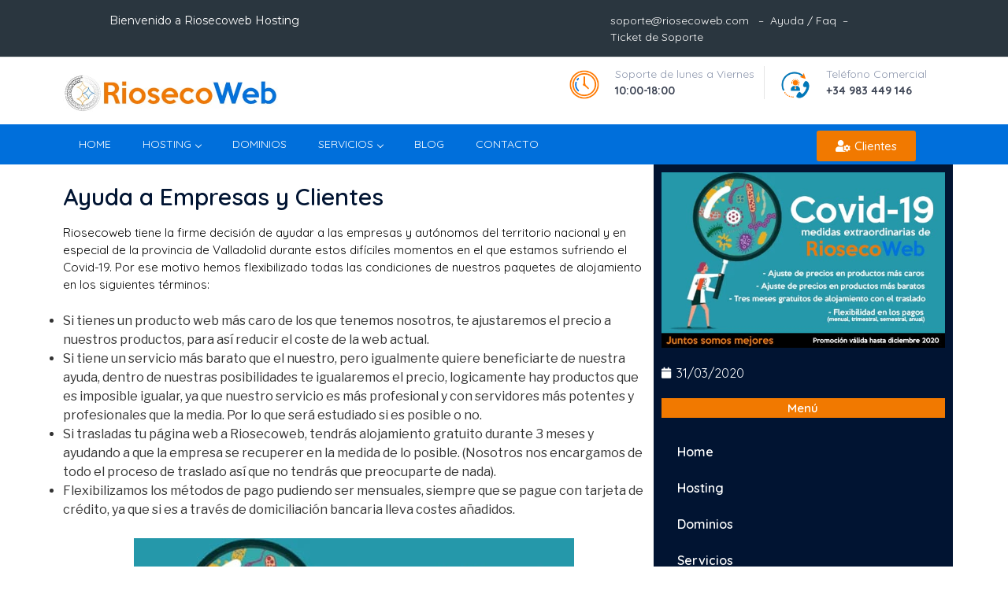

--- FILE ---
content_type: text/css
request_url: https://www.riosecoweb.com/wp-content/cache/min/1/wp-content/plugins/elementpress/addons/widgets/nav-menu/assets/css/style.css?ver=1725451787
body_size: 2171
content:
.nav-alignment-flex-start,.nav-alignment-dynamic{-webkit-box-pack:start;-ms-flex-pack:start;justify-content:flex-start}.elementpress-menu-container{z-index:10000}.elementpress-navbar-nav>li>a .epress-menu-icon{padding-right:5px}.epress-menu-badge{position:absolute;top:5px;right:5px;background-color:#bbb;color:#fff;font-size:16px;padding:4px 8px;border-radius:3px;font-size:8px;line-height:1;z-index:10}.epress-menu-badge>.epress-menu-badge-arrow{position:absolute;bottom:-12px;left:50%;-webkit-transform:translateX(-50%);-ms-transform:translateX(-50%);transform:translateX(-50%);border-left:solid transparent;border-right:solid transparent;border-top:solid #bbb;border-bottom:solid transparent;border-width:6px}.elementpress-dropdown .epress-menu-badge{top:50%;-webkit-transform:translateY(-50%);-ms-transform:translateY(-50%);transform:translateY(-50%)}.elementpress-navbar-nav-default .elementpress-navbar-nav{padding-left:0;margin-bottom:0;list-style:none;margin-left:0}.elementpress-navbar-nav-default .elementpress-navbar-nav>li{position:relative}.elementpress-navbar-nav-default .elementpress-navbar-nav>li>a{height:100%;display:-webkit-box;display:-ms-flexbox;display:flex;-webkit-box-align:center;-ms-flex-align:center;align-items:center;text-decoration:none}.elementpress-navbar-nav-default .elementpress-navbar-nav>li>a:hover{text-decoration:none}.elementpress-navbar-nav-default .elementpress-navbar-nav>li.elementpress-megamenu-has{position:static}.elementpress-navbar-nav-default .elementpress-navbar-nav>li>a{-webkit-transition:all .4s ease;-o-transition:all .4s ease;transition:all .4s ease;text-transform:none;font-weight:500;letter-spacing:normal}.elementpress-navbar-nav-default .elementpress-dropdown{background-color:#f4f4f4;background-color:-webkit-linear-gradient(30deg,#f4f4f4 0%,#f4f4f4 100%);background-color:-o-linear-gradient(30deg,#f4f4f4 0%,#f4f4f4 100%);background-color:linear-gradient(60deg,#f4f4f4 0%,#f4f4f4 100%);border-bottom-right-radius:0;border-bottom-left-radius:0;border-top-right-radius:0;border-top-left-radius:0;padding-left:0;list-style:none;opacity:0;visibility:hidden;-webkit-transition:-webkit-transform .4s ease;transition:-webkit-transform .4s ease;-o-transition:transform .4s ease;transition:transform .4s ease;transition:transform .4s ease,-webkit-transform .4s ease}.elementpress-navbar-nav-default .elementpress-dropdown>li>.elementpress-dropdown{left:100%;top:0}.elementpress-navbar-nav-default .elementpress-dropdown>li>.elementpress-dropdown.open-fromleft{left:auto;right:100%}.elementpress-navbar-nav-default .elementpress-submenu-panel>li>a{color:#000;font-weight:400;font-size:14px;text-transform:uppercase;letter-spacing:1px;display:block;padding:15px 10px}.elementpress-navbar-nav-default .elementpress-navbar-nav li:hover>a,.elementpress-navbar-nav-default .elementpress-navbar-nav>li>a:hover{color:#1e73be;background-color:#fff}.elementpress-navbar-nav-default .elementpress-submenu-panel>li:hover>a,.elementpress-navbar-nav-default .elementpress-submenu-panel>li>a:hover{color:#0d3a4f;background-color:rgba(255,255,255,.5)}.elementpress-navbar-nav-default .elementpress-megamenu-panel{width:100%}.elementpress-navbar-nav-default .elementpress-overlay{display:none}.elementpress-navbar-nav-default .elementpress-nav-identity-panel{display:none}.elementpress-navbar-nav-default .elementpress-menu-close{border:1px solid rgba(0,0,0,.5);color:rgba(51,51,51,.5);float:right;margin:20px}.elementpress-navbar-nav-default .elementpress-dropdown-has>a{position:relative}.elementpress-navbar-nav-default .elementpress-dropdown-has>a .elementpress-submenu-indicator{margin-left:6px}.elementpress-navbar-nav-default.elementpress_line_arrow .elementpress-submenu-indicator{height:6px;width:6px;border-style:solid;border-width:0 1px 1px 0;border-color:transparent currentColor currentColor transparent;-webkit-transform:rotate(45deg);-ms-transform:rotate(45deg);transform:rotate(45deg)}.elementpress-navbar-nav-default.elementpress_line_arrow .elementpress-submenu-panel>li>a .elementpress-submenu-indicator{-webkit-transform:rotate(-45deg);-ms-transform:rotate(-45deg);transform:rotate(-45deg)}.elementpress-navbar-nav-default.elementpress_plus_icon .elementpress-submenu-indicator{font-style:normal}.elementpress-navbar-nav-default.elementpress_plus_icon .elementpress-submenu-indicator::before{content:'+'}.elementpress-navbar-nav-default.elementpress_fill_arrow .elementpress-submenu-indicator{-webkit-transform:rotate(45deg);-ms-transform:rotate(45deg);transform:rotate(45deg);height:6px;width:6px;background:currentColor;background:-webkit-linear-gradient(135deg,currentColor 0%,currentColor 50%,rgba(0,0,0,0) 50%,rgba(0,0,0,0) 100%);background:-o-linear-gradient(135deg,currentColor 0%,currentColor 50%,rgba(0,0,0,0) 50%,rgba(0,0,0,0) 100%);background:linear-gradient(-45deg,currentColor 0%,currentColor 50%,rgba(0,0,0,0) 50%,rgba(0,0,0,0) 100%)}.elementpress-navbar-nav-default.elementpress_fill_arrow .elementpress-submenu-panel>li>a .elementpress-submenu-indicator{-webkit-transform:rotate(-45deg);-ms-transform:rotate(-45deg);transform:rotate(-45deg)}@media (min-width:1025px){.elementpress-navbar-nav-default.elementpress-menu-container{background:rgba(255,255,255,0);background:-webkit-gradient(linear,left bottom,left top,from(rgba(255,255,255,0)),to(rgba(255,255,255,0)));background:-webkit-linear-gradient(bottom,rgba(255,255,255,0) 0%,rgba(255,255,255,0) 100%);background:-o-linear-gradient(bottom,rgba(255,255,255,0) 0%,rgba(255,255,255,0) 100%);background:linear-gradient(0deg,rgba(255,255,255,0) 0%,rgba(255,255,255,0) 100%);border-bottom-right-radius:0;border-bottom-left-radius:0;border-top-right-radius:0;border-top-left-radius:0;position:relative;z-index:90000}.elementpress-navbar-nav-default .elementpress-dropdown{min-width:250px;margin-left:0}.elementpress-navbar-nav-default .elementpress-navbar-nav{display:-webkit-box;display:-ms-flexbox;display:flex;height:100%;-webkit-box-pack:start;-ms-flex-pack:start;justify-content:flex-start}.elementpress-navbar-nav-default .elementpress-navbar-nav>li>a{font-size:15px;color:#000;padding-left:15px;padding-right:15px}.elementpress-navbar-nav-default .elementpress-navbar-nav.elementpress-menu-po-center{-webkit-box-pack:center;-ms-flex-pack:center;justify-content:center}.elementpress-navbar-nav-default .elementpress-navbar-nav.elementpress-menu-po-right{-webkit-box-pack:end;-ms-flex-pack:end;justify-content:flex-end}.elementpress-navbar-nav-default .elementpress-navbar-nav.elementpress-menu-po-justified{-webkit-box-pack:justify;-ms-flex-pack:justify;justify-content:space-between}.elementpress-navbar-nav-default .elementpress-dropdown{-webkit-box-shadow:0 10px 30px 0 rgba(45,45,45,.2);box-shadow:0 10px 30px 0 rgba(45,45,45,.2);position:absolute;top:100%;left:0;-webkit-transform:translateY(-10px);-ms-transform:translateY(-10px);transform:translateY(-10px);pointer-events:none}.elementpress-navbar-nav-default .elementpress-megamenu-panel{-webkit-transform:translateY(-10px);-ms-transform:translateY(-10px);transform:translateY(-10px);pointer-events:none;opacity:0;visibility:hidden;-webkit-transition:all .4s ease;-o-transition:all .4s ease;transition:all .4s ease;margin-left:0;position:absolute;left:0;top:100%;padding-left:0}.elementpress-navbar-nav-default .elementpress-megamenu-has:hover>.elementpress-megamenu-panel{opacity:1;visibility:visible;-webkit-transform:translateY(0);-ms-transform:translateY(0);transform:translateY(0);pointer-events:auto}.elementpress-navbar-nav-default .elementpress-megamenu-has .elementpress-dropdown{display:none}.elementpress-navbar-nav-default .elementpress-dropdown-has:hover>.elementpress-dropdown{opacity:1;visibility:visible;-webkit-transform:translateY(0);-ms-transform:translateY(0);transform:translateY(0);pointer-events:auto}}@media (max-width:1024px){.elementpress-navbar-nav-default.elementpress-menu-offcanvas-elements{background:#f7f7f7;background:-webkit-gradient(linear,left bottom,left top,from(#f7f7f7),to(#f7f7f7));background:-webkit-linear-gradient(bottom,#f7f7f7 0%,#f7f7f7 100%);background:-o-linear-gradient(bottom,#f7f7f7 0%,#f7f7f7 100%);background:linear-gradient(0deg,#f7f7f7 0%,#f7f7f7 100%);max-width:350px;width:100%;position:fixed;top:0;left:-450px;height:100%;-webkit-box-shadow:0 10px 30px 0 rgba(255,165,0,0);box-shadow:0 10px 30px 0 rgba(255,165,0,0);overflow-y:auto;overflow-x:hidden;display:-webkit-box;display:-ms-flexbox;display:flex;-webkit-box-orient:vertical;-webkit-box-direction:reverse;-ms-flex-direction:column-reverse;flex-direction:column-reverse;-webkit-box-pack:end;-ms-flex-pack:end;justify-content:flex-end;-webkit-transition:left 600ms cubic-bezier(.6,.1,.68,.53) 0;-o-transition:left 600ms cubic-bezier(.6,.1,.68,.53) 0;transition:left 600ms cubic-bezier(.6,.1,.68,.53) 0;padding:0 0 10px}.elementpress-navbar-nav-default.elementpress-menu-offcanvas-elements.active{left:0}.elementpress-navbar-nav-default .no-scroller{overflow:hidden}.elementpress-navbar-nav-default .elementpress-menu-hamburger,.elementpress-navbar-nav-default .elementpress-menu-close{display:block}.elementpress-navbar-nav-default .elementpress-nav-identity-panel{display:block;position:relative;z-index:5;width:100%}.elementpress-navbar-nav-default .elementpress-nav-identity-panel .elementpress-site-title{float:left}.elementpress-navbar-nav-default .elementpress-nav-identity-panel .elementpress-menu-close{float:right}.elementpress-navbar-nav-default .elementpress-navbar-nav{overflow-y:auto}.elementpress-navbar-nav-default .elementpress-navbar-nav>li>a{color:#000;font-size:12px;-webkit-transition:all .4s ease;-o-transition:all .4s ease;transition:all .4s ease;padding:5px 5px 5px 10px}.elementpress-navbar-nav-default .elementpress-navbar-nav>li>a:hover{color:#0d3a4f}.elementpress-navbar-nav-default .elementpress-navbar-nav>li:hover>a{color:#0d3a4f}.elementpress-navbar-nav-default .elementpress-megamenu-has.elementpress-mobile-builder-content .elementpress-dropdown{display:none}.elementpress-navbar-nav-default .elementpress-megamenu-has.elementpress-mobile-builder-content .elementpress-megamenu-panel.elementpress-dropdown-open{display:block}.elementpress-navbar-nav-default .elementpress-submenu-panel>li>a{color:#000;font-size:12px;display:block;padding:7px}.elementpress-navbar-nav-default .elementpress-dropdown{max-height:0;overflow:hidden;display:block;border:0;-webkit-box-shadow:none;box-shadow:none;-webkit-transition:max-height 2s cubic-bezier(0,1,0,1);-o-transition:max-height 2s cubic-bezier(0,1,0,1);transition:max-height 2s cubic-bezier(0,1,0,1);margin-left:0}.elementpress-navbar-nav-default .elementpress-dropdown.elementpress-dropdown-open{max-height:2500px;opacity:1;visibility:visible;-webkit-transition:max-height 5s ease-out;-o-transition:max-height 5s ease-out;transition:max-height 5s ease-out}.elementpress-navbar-nav-default .elementpress-megamenu-panel{display:none}.elementpress-navbar-nav-default .elementpress-navbar-nav>.elementpress-dropdown-has>.elementpress-dropdown li a{padding-left:15px}}@media (min-width:1025px){.elementpress-menu-hamburger,.elementpress-menu-close{display:none}}@media (max-width:1024px){.elementpress-menu-overlay{display:block;position:fixed;z-index:5;top:0;left:-110%;height:100%;width:100%;background-color:rgba(51,51,51,.5);-webkit-transition:all .4s ease;-o-transition:all .4s ease;transition:all .4s ease;opacity:1;visibility:visible;-webkit-transition:all 600ms cubic-bezier(.6,.1,.68,.53) 400ms;-o-transition:all 600ms cubic-bezier(.6,.1,.68,.53) 400ms;transition:all 600ms cubic-bezier(.6,.1,.68,.53) 400ms}.elementpress-menu-overlay.active{left:0;-webkit-transition:all 600ms cubic-bezier(.22,.61,.24,1) 0;-o-transition:all 600ms cubic-bezier(.22,.61,.24,1) 0;transition:all 600ms cubic-bezier(.22,.61,.24,1) 0}.elementpress-menu-hamburger{border:1px solid rgba(0,0,0,.2);float:right}.elementpress-menu-hamburger .elementpress-menu-hamburger-icon{background-color:rgba(0,0,0,.5)}.elementpress-menu-hamburger,.elementpress-menu-close{display:block;padding:8px;background-color:transparent;border-radius:.25rem;position:relative;z-index:10;cursor:pointer;width:45px;-webkit-transition:all .4s ease-in;-o-transition:all .4s ease-in;transition:all .4s ease-in}.elementpress-menu-hamburger .elementpress-menu-hamburger-icon,.elementpress-menu-close .elementpress-menu-hamburger-icon{height:1px;width:100%;display:block;margin-bottom:4px}.elementpress-menu-hamburger .elementpress-menu-hamburger-icon:last-child,.elementpress-menu-close .elementpress-menu-hamburger-icon:last-child{margin-bottom:0}.elementpress-navbar-nav .epress-menu-badge{font-size:7px}}.elementpress-navbar-nav-default .elementpress-navbar-nav>li>.elementpress-dropdown>li>a .epress-menu-badge .epress-menu-badge-arrow{display:none}.epress-menu-nav-link,.dropdown-item{position:relative}.epress-menu-nav-link>i,.dropdown-item>i{padding-right:5px}@-webkit-keyframes xs-zoomIn{from{opacity:0;-webkit-transform:scale3d(.3,.3,.3);transform:scale3d(.3,.3,.3)}50%{opacity:1}}@keyframes xs-zoomIn{from{opacity:0;-webkit-transform:scale3d(.3,.3,.3);transform:scale3d(.3,.3,.3)}50%{opacity:1}}.xs-zoomIn{-webkit-animation-name:xs-zoomIn;animation-name:xs-zoomIn}.elementpress-nav-logo{display:inline-block}.elementor-column-gap-default>.elementor-row>.elementor-column.mega_menu_box>.elementor-element-populated{padding:0}

--- FILE ---
content_type: text/css
request_url: https://www.riosecoweb.com/wp-content/plugins/elementpress/addons/widgets/epress_blogs/assets/css/style.min.css?ver=6.8.3
body_size: 37902
content:
.epress-owl-carousel .animated {
    -webkit-animation-duration: 1s;
    animation-duration: 1s;
    -webkit-animation-fill-mode: both;
    animation-fill-mode: both;
}

.epress-owl-carousel .owl-animated-in {
    z-index: 0;
}

.epress-owl-carousel .owl-animated-out {
    z-index: 1;
}

.epress-owl-carousel .fadeOut {
    -webkit-animation-name: fadeOut;
    animation-name: fadeOut;
}

@-webkit-keyframes fadeOut {
    0% {
        opacity: 1;
    }
    100% {
        opacity: 0;
    }
}

@keyframes fadeOut {
    0% {
        opacity: 1;
    }
    100% {
        opacity: 0;
    }
}

.epress-owl-height {
    -webkit-transition: height .5s ease-in-out;
    -moz-transition: height .5s ease-in-out;
    -ms-transition: height .5s ease-in-out;
    -o-transition: height .5s ease-in-out;
    transition: height .5s ease-in-out;
}

.epress-owl-carousel {
    display: none;
    width: 100%;
    -webkit-tap-highlight-color: transparent;
    position: relative;
    z-index: 1;
}

.epress-owl-carousel .epress-owl-stage {
    position: relative;
    -ms-touch-action: pan-Y;
}

.epress-owl-carousel .epress-owl-stage:after {
    content: ".";
    display: block;
    clear: both;
    visibility: hidden;
    line-height: 0;
    height: 0;
}

.epress-owl-carousel .epress-owl-stage-outer {
    position: relative;
    overflow: hidden;
    -webkit-transform: translate3d(0, 0, 0);
}

.epress-owl-carousel .epress-owl-item {
    position: relative;
    min-height: 1px;
    float: left;
    -webkit-backface-visibility: hidden;
    -webkit-tap-highlight-color: transparent;
    -webkit-touch-callout: none;
}

.epress-owl-carousel .epress-owl-item img {
    display: block;
    width: 100%;
    -webkit-transform-style: preserve-3d;
}

.epress-owl-carousel .epress-owl-dots.disabled,
.epress-owl-carousel .epress-owl-nav.disabled {
    display: none;
}

.epress-owl-carousel .epress-owl-dot,
.epress-owl-carousel .epress-owl-nav .epress-owl-next,
.epress-owl-carousel .epress-owl-nav .epress-owl-prev {
    cursor: pointer;
    cursor: hand;
    -webkit-user-select: none;
    -khtml-user-select: none;
    -moz-user-select: none;
    -ms-user-select: none;
    user-select: none;
}

.epress-owl-carousel.epress-owl-loaded {
    display: block;
}

.epress-owl-carousel.epress-owl-loading {
    opacity: 0;
    display: block;
}

.epress-owl-carousel.owl-hidden {
    opacity: 0;
}

.epress-owl-carousel.epress-owl-refresh .epress-owl-item {
    display: none;
}

.epress-owl-carousel.epress-owl-drag .epress-owl-item {
    -webkit-user-select: none;
    -moz-user-select: none;
    -ms-user-select: none;
    user-select: none;
}

.epress-owl-carousel.epress-owl-grab {
    cursor: move;
    cursor: -webkit-grab;
    cursor: -o-grab;
    cursor: -ms-grab;
    cursor: grab;
}

.epress-owl-carousel.epress-owl-rtl {
    direction: rtl;
}

.epress-owl-carousel.epress-owl-rtl .epress-owl-item {
    float: right;
}

.no-js .epress-owl-carousel {
    display: block;
}

.epress-owl-carousel .epress-owl-item .owl-lazy {
    opacity: 0;
    -webkit-transition: opacity .4s ease;
    -moz-transition: opacity .4s ease;
    -ms-transition: opacity .4s ease;
    -o-transition: opacity .4s ease;
    transition: opacity .4s ease;
}

.epress-owl-carousel .epress-owl-item img {
    transform-style: preserve-3d;
}

.epress-owl-carousel .owl-video-wrapper {
    position: relative;
    height: 100%;
    background: #000;
}

.epress-owl-carousel .owl-video-play-icon {
    position: absolute;
    height: 80px;
    width: 80px;
    left: 50%;
    top: 50%;
    margin-left: -40px;
    margin-top: -40px;
    background: url(../img/epress-owl-carousel/owl.video.play.png) no-repeat;
    cursor: pointer;
    z-index: 1;
    -webkit-backface-visibility: hidden;
    -webkit-transition: scale .1s ease;
    -moz-transition: scale .1s ease;
    -ms-transition: scale .1s ease;
    -o-transition: scale .1s ease;
    transition: scale .1s ease;
}

.epress-owl-carousel .owl-video-play-icon:hover {
    -webkit-transition: scale(1.3, 1.3);
    -moz-transition: scale(1.3, 1.3);
    -ms-transition: scale(1.3, 1.3);
    -o-transition: scale(1.3, 1.3);
    transition: scale(1.3, 1.3);
}

.epress-owl-carousel .owl-video-playing .owl-video-play-icon,
.epress-owl-carousel .owl-video-playing .owl-video-tn {
    display: none;
}

.epress-owl-carousel .owl-video-tn {
    opacity: 0;
    height: 100%;
    background-position: center center;
    background-repeat: no-repeat;
    -webkit-background-size: contain;
    -moz-background-size: contain;
    -o-background-size: contain;
    background-size: contain;
    -webkit-transition: opacity .4s ease;
    -moz-transition: opacity .4s ease;
    -ms-transition: opacity .4s ease;
    -o-transition: opacity .4s ease;
    transition: opacity .4s ease;
}

.epress-owl-carousel .owl-video-frame {
    position: relative;
    z-index: 1;
    height: 100%;
    width: 100%;
}

body.okayNav-loaded {
    overflow-x: hidden;
}

.okayNav-header {
    position: fixed;
    top: 0;
    display: -webkit-flex;
    display: -ms-flexbox;
    display: flex;
    -webkit-flex-direction: row;
    -ms-flex-direction: row;
    flex-direction: row;
    width: 100%;
    padding: 0 15px;
    -webkit-align-items: center;
    -ms-flex-align: center;
    align-items: center;
    -webkit-flex-direction: row;
    -ms-flex-direction: row;
    -webkit-justify-content: space-between;
    -ms-flex-pack: justify;
    justify-content: space-between;
}

.okayNav:not(.loaded) {
    visibility: hidden;
    -webkit-user-select: none;
    -moz-user-select: none;
    -ms-user-select: none;
    user-select: none;
}

.okayNav ul {
    float: left;
}

.okayNav a {
    position: relative;
    z-index: 1;
}

.okayNav__nav--visible {
    overflow: hidden;
    white-space: nowrap;
}

.okayNav__nav--visible li {
    display: inline-block;
}

.okayNav__nav--visible a {
    display: block;
    padding: 15px 15px;
    transition: color .2s cubic-bezier(.55, 0, .1, 1);
}

.okayNav__nav--visible:empty~.okayNav__menu-toggle {
    top: 0;
}

.okayNav__nav--invisible {
    background: #fff;
    position: absolute;
    top: 100%;
    z-index: 10;
    min-width: auto;
    -webkit-box-shadow: 0 1px 3px rgba(0, 0, 0, .15);
    box-shadow: 0 1px 3px rgba(0, 0, 0, .15);
    opacity: 0;
    visibility: hidden;
    -webkit-transform: translateY(30px);
    transform: translateY(30px);
}

.okayNav__nav--invisible a {
    display: block;
    color: #7b7b7b;
    font-size: 11px;
    padding: 3px 16px;
    display: block;
    border-bottom: 1px solid #eee;
}

.okayNav__nav--invisible.nav-left {
    left: 0;
}

.okayNav__nav--invisible.nav-right {
    right: 0;
}

.okayNav__nav--invisible.transition-enabled {
    -webkit-transition: opacity .4s .2s ease, transform .4s .2s cubic-bezier(.55, 0, .1, 1);
    -o-transition: opacity .4s .2s ease, transform .4s .2s cubic-bezier(.55, 0, .1, 1);
    transition: opacity .4s .2s ease, transform .4s .2s cubic-bezier(.55, 0, .1, 1);
}

.okayNav__nav--invisible.nav-open {
    opacity: 1;
    visibility: visible;
    -webkit-transform: translateY(0);
    transform: translateY(0);
}

.okayNav__menu-toggle {
    position: relative;
    z-index: 1;
    float: left;
    width: 36px;
    height: 36px;
    line-height: 36px;
    cursor: pointer;
    -webkit-transition: transform .4s cubic-bezier(.55, 0, .1, 1);
    -o-transition: transform .4s cubic-bezier(.55, 0, .1, 1);
    transition: transform .4s cubic-bezier(.55, 0, .1, 1);
}

.okayNav__menu-toggle.okay-invisible {
    position: absolute;
    -webkit-user-select: none;
    -moz-user-select: none;
    -ms-user-select: none;
    user-select: none;
    pointer-events: none;
    opacity: 0;
    display: none;
}

.okayNav__menu-toggle span {
    position: absolute;
    top: 50%;
    -webkit-transform: translateY(-50%);
    transform: translateY(-50%);
    right: 0;
    left: 0;
    display: block;
    width: 3px;
    height: 3px;
    margin: auto;
    pointer-events: none;
    border-radius: 50%;
}

.okayNav__menu-toggle span:nth-child(1) {
    margin-top: -5px;
}

.okayNav__menu-toggle span:nth-child(3) {
    margin-top: 5px;
}

.okayNav__menu-toggle.icon--active {
    -webkit-transform: rotate(90deg);
    transform: rotate(90deg);
}

.okayNav__menu-toggle span {
    background: #a0a0a0;
}

.okayNav__menu-toggle.icon--active span {
    background: #212121;
}

.jspContainer {
    overflow: hidden;
    position: relative;
}

.jspPane {
    position: absolute;
    width: 100%!important;
}

.jspVerticalBar {
    position: absolute;
    top: 0;
    right: 0;
    width: 8px;
    height: 100%;
    background: 0 0;
}

.jspDrag {
    opacity: 0;
    -webkit-transition: opacity .3s ease .3s;
    -o-transition: opacity .3s ease .3s;
    transition: opacity .3s ease .3s;
}

.jspContainer:hover .jspDrag {
    opacity: 1;
    -webkit-transition: opacity .1s ease 0s;
    -o-transition: opacity .1s ease 0s;
    transition: opacity .1s ease 0s;
}

.jspHorizontalBar {
    position: absolute;
    bottom: 0;
    left: 0;
    width: 100%;
    height: 16px;
    background: red;
}

.jspCap {
    display: none;
}

.jspHorizontalBar .jspCap {
    float: left;
}

.jspTrack {
    background: 0 0;
    position: relative;
}

.jspDrag {
    background: #ababab;
    position: relative;
    top: 0;
    left: -3px;
    cursor: pointer;
    border-radius: 5px;
}

.jspHorizontalBar .jspDrag,
.jspHorizontalBar .jspTrack {
    float: left;
    height: 100%;
}

.jspArrow {
    background: #50506d;
    text-indent: -20000px;
    display: block;
    cursor: pointer;
    padding: 0;
    margin: 0;
}

.jspArrow.jspDisabled {
    cursor: default;
    background: #80808d;
}

.jspVerticalBar .jspArrow {
    height: 16px;
}

.jspHorizontalBar .jspArrow {
    width: 9px;
    float: left;
    height: 100%;
}

.jspVerticalBar .jspArrow:focus {
    outline: 0;
}

.jspCorner {
    background: #eeeef4;
    float: left;
    height: 100%;
}

* html .jspCorner {
    margin: 0 -3px 0 0;
}

.jeg_overlay_slider {
    overflow: hidden;
    height: 500px;
    margin-bottom: 30px;
    padding: 0 40px;
}

.jeg_boxed .jeg_overlay_slider {
    margin-left: -30px;
    width: calc(100% + 60px);
}

.jeg_overlay_slider_wrapper {
    position: absolute;
    overflow: hidden;
    top: 0;
    left: 0;
    z-index: 0;
    width: 100%;
    background: #41301f;
}

.jeg_overlay_slider_wrapper:before {
    content: '';
    position: absolute;
    z-index: 1;
    width: 100%;
    height: 100%;
    opacity: .5;
    background: -webkit-linear-gradient(90deg, #780206 10%, #061161 90%);
    background: -moz-linear-gradient(90deg, #780206 10%, #061161 90%);
    background: -ms-linear-gradient(90deg, #780206 10%, #061161 90%);
    background: -o-linear-gradient(90deg, #780206 10%, #061161 90%);
    background: linear-gradient(90deg, #780206 10%, #061161 90%);
}

.jeg_overlay_slider_wrapper:after {
    content: '';
    position: absolute;
    z-index: 2;
    width: 100%;
    height: 100%;
    bottom: 0;
    left: 0;
    opacity: .35;
    background: -moz-linear-gradient(top, rgba(0, 0, 0, 0) 0, rgba(0, 0, 0, .65) 70%);
    background: -webkit-gradient(linear, left top, left bottom, color-stop(0, rgba(0, 0, 0, 0)), color-stop(70%, rgba(0, 0, 0, .65)));
    background: -webkit-linear-gradient(top, rgba(0, 0, 0, 0) 0, rgba(0, 0, 0, .65) 70%);
    background: -o-linear-gradient(top, rgba(0, 0, 0, 0) 0, rgba(0, 0, 0, .65) 70%);
    background: -ms-linear-gradient(top, rgba(0, 0, 0, 0) 0, rgba(0, 0, 0, .65) 70%);
    background: linear-gradient(to bottom, rgba(0, 0, 0, 0) 0, rgba(0, 0, 0, .65) 70%);
    filter: progid: DXImageTransform.Microsoft.gradient(startColorstr='#00000000', endColorstr='#a6000000', GradientType=0);
}

.jeg_overlay_container {
    height: 100%;
    position: relative;
}

.jeg_overlay_slider_bottom {
    position: absolute!important;
    bottom: 0;
}

.shownav .jeg_overlay_slider_bottom {
    padding-left: 50px;
}

.jeg_overlay_slider_item {
    padding: 20px;
    background: rgba(0, 0, 0, .3);
    display: block;
    height: 75px;
    box-sizing: border-box;
}

.jeg_overlay_slider_item:hover {
    text-decoration: none;
}

.epress-owl-stage-outer .jeg_overlay_slider_item {
    width: 100%;
}

.jeg_overlay_slider_item h3 {
    color: #fafafa!important;
    font-weight: 700;
    font-size: 13px;
    line-height: 1.4;
    max-height: 36.4px;
    margin: 0;
    display: block;
    display: -webkit-box;
    -webkit-line-clamp: 2;
    -webkit-box-orient: vertical;
    overflow: hidden;
    text-overflow: ellipsis;
}

.jeg_overlay_slider_item.active {
    background: #fff;
}

.jeg_overlay_slider_item.active>h3 {
    color: #000!important;
    text-overflow: ellipsis;
}

.jeg_overlay_slider_bg {
    position: absolute;
    top: 0;
    left: 0;
    height: 100%;
    width: 100%;
    -webkit-background-size: cover;
    background-size: cover;
    background-position: center;
    background-attachment: fixed;
    display: none;
}

.jeg_overlay_slider_bg.active {
    display: block;
}

.jeg_overlay_caption_container {
    position: absolute;
    bottom: 100px;
    max-width: 600px;
    color: #fff;
    display: none;
}

.jeg_overlay_caption_container.active {
    display: block;
}

.jeg_overlay_caption_container .jeg_post_title {
    font-size: 36px;
    margin-top: 10px;
    margin-bottom: 0;
    font-weight: 700;
}

.jeg_overlay_caption_container .jeg_post_title a {
    color: #fff!important;
}

.jeg_overlay_slider .jeg_post_category {
    border-left: 3px solid #f70d28;
    line-height: 11px;
}

.jeg_overlay_slider .jeg_post_category a {
    color: #fff;
    display: inline-block;
    font-size: 11px;
    margin: 0 10px 0 5px;
    text-transform: uppercase;
    letter-spacing: .05em;
}

.jeg_overlay_slider_bottom .epress-owl-nav {
    margin-top: 0;
}

.jeg_overlay_slider_bottom.epress-owl-carousel .epress-owl-nav div {
    border: 0;
    background: #f70d28;
    color: #fff;
    position: absolute;
    left: 0;
    height: 50%;
    line-height: normal;
    width: 40px;
    font-size: 20px;
    margin: 0;
    opacity: 1;
}

.jeg_overlay_slider_bottom.epress-owl-carousel .epress-owl-nav div:hover {
    background: #f70d28;
    color: #fff;
    opacity: .8;
}

.jeg_overlay_slider_bottom .epress-owl-nav>div:before {
    font-family: jegicon!important;
    position: absolute;
    height: 20px;
    width: 20px;
    margin: auto;
    top: 0;
    bottom: 0;
    right: 0;
    left: 0;
}

.jeg_overlay_slider_bottom .epress-owl-nav .epress-owl-next {
    top: 0;
}

.jeg_overlay_slider_bottom .epress-owl-nav .epress-owl-prev {
    top: 50%;
    margin-top: 1px;
}

.jeg_overlay_slider_bottom .epress-owl-nav .epress-owl-next:before {
    content: "\65";
}

.jeg_overlay_slider_bottom .epress-owl-nav .epress-owl-prev:before {
    content: "\66";
}

.jeg_overlay_slider_loader {
    position: absolute;
    top: 0;
    left: 0;
    width: 100%;
    height: 100%;
    z-index: 1;
    display: none;
}

.jeg_overlay_slider_loader .jeg_overlay_slider_loader_circle {
    top: 50%;
    z-index: 2;
    margin-top: -60px;
}

.jeg_overlay_slider_loader_circle {
    margin: 60px auto;
    font-size: 9px;
    position: relative;
    text-indent: -9999em;
    border-top: 1.1em solid rgba(255, 255, 255, .2);
    border-right: 1.1em solid rgba(255, 255, 255, .2);
    border-bottom: 1.1em solid rgba(255, 255, 255, .2);
    border-left: 1.1em solid #fff;
    -webkit-transform: translateZ(0);
    -ms-transform: translateZ(0);
    transform: translateZ(0);
    -webkit-animation: load8 1.1s infinite linear;
    animation: load8 1.1s infinite linear;
}

.jeg_overlay_slider_loader_circle,
.jeg_overlay_slider_loader_circle:after {
    border-radius: 50%;
    width: 8em;
    height: 8em;
}

@-webkit-keyframes load8 {
    0% {
        -webkit-transform: rotate(0);
        transform: rotate(0);
    }
    100% {
        -webkit-transform: rotate(360deg);
        transform: rotate(360deg);
    }
}

@keyframes load8 {
    0% {
        -webkit-transform: rotate(0);
        transform: rotate(0);
    }
    100% {
        -webkit-transform: rotate(360deg);
        transform: rotate(360deg);
    }
}

@media only screen and (min-width:1140px) {
    .jeg_overlay_container {
        width: 1140px;
        margin: 0 auto;
        display: block;
    }
    .jeg_overlay_slider {
        padding: 0;
    }
}

@media only screen and (max-width:1024px) {
    .jeg_overlay_slider {
        height: 400px;
    }
    .jeg_overlay_slider_wrapper {
        height: 450px;
    }
    .jeg_overlay_caption_container .jeg_post_title {
        font-size: 32px;
    }
}

@media only screen and (max-width:768px) {
    .jeg_overlay_slider {
        width: 100%;
    }
    .jeg_overlay_caption_container .jeg_post_title {
        font-size: 30px;
    }
    .jeg_overlay_slider_loader_circle,
    .jeg_overlay_slider_loader_circle:after {
        width: 7em;
        height: 7em;
        font-size: 8px;
    }
}

@media only screen and (max-width:767px) {
    .jeg_overlay_slider {
        margin-top: -20px;
    }
    .jeg_overlay_caption_container .jeg_post_title {
        font-size: 26px;
    }
    .jeg_overlay_caption_container {
        bottom: 85px;
    }
    .jeg_overlay_slider_item {
        padding: 12px 15px;
        height: auto;
    }
}

@media only screen and (max-width:567px) {
    .jeg_overlay_caption_container {
        bottom: 65px;
    }
    .jeg_overlay_slider_item h3 {
        font-size: 12px;
        font-weight: 500;
    }
    .jeg_overlay_slider_item {
        padding: 8px 15px;
        height: 48px;
    }
    .jeg_overlay_slider_bottom.epress-owl-carousel .epress-owl-nav div {
        font-size: 14px;
        line-height: 22px;
        width: 30px;
    }
    .shownav .jeg_overlay_slider_bottom {
        padding-left: 40px;
    }
    .jeg_overlay_slider .jeg_post_category a {
        font-size: 10px;
        font-weight: 500;
    }
}

@media only screen and (max-width:480px) {
    .jeg_overlay_caption_container .jeg_post_title {
        font-size: 18px;
    }
}

@media only screen and (max-width:479px) {
    .jeg_overlay_slider .jeg_post_category {
        margin-bottom: 5px;
        line-height: 1;
    }
    .jeg_overlay_slider .jeg_post_category a {
        font-size: 11px;
    }
    .jeg_overlay_caption_container .jeg_post_title {
        font-size: 15px;
    }
    .jeg_overlay_caption_container {
        bottom: 60px;
    }
    .jeg_overlay_slider_item {
        height: 32px;
    }
    .jeg_overlay_slider_item h3 {
        line-height: 16.8px;
        -webkit-line-clamp: 1;
    }
}

.jeg_breakingnews {
    margin-bottom: 30px;
}

.jeg_breakingnews a {
    color: #212121;
}

.jeg_breakingnews a:hover {
    text-decoration: underline;
}

.jeg_breakingnews_title {
    float: left;
    padding: 0 10px;
    height: 40px;
    line-height: 40px;
    background: #f70d28;
    color: #fff;
    font-size: 11px;
    font-weight: 700;
    text-transform: uppercase;
    letter-spacing: 1px;
}

.jeg_breakingnews_title .fa {
    margin-right: 5px;
}

.jeg_news_ticker {
    background: #fff;
    font-size: 13px;
    display: block;
    overflow: hidden;
    width: auto;
    height: 40px;
    line-height: 38px;
    border: 1px solid #eee;
    border-left: 0;
    padding: 0 95px 0 15px;
    position: relative;
}

.jeg_news_ticker_item {
    max-width: 100%;
    overflow: hidden;
    text-overflow: ellipsis;
    white-space: nowrap;
}

.jeg_news_ticker_item .post-date {
    font-size: 11px;
    margin-left: 10px;
    color: #a0a0a0;
}

.jeg_news_ticker_arrow:before {
    display: block;
    font-family: FontAwesome;
    text-align: center;
    text-rendering: auto;
    -webkit-font-smoothing: antialiased;
    -moz-osx-font-smoothing: grayscale;
}

.jeg_news_ticker_next:before {
    content: "\f105";
}

.jeg_news_ticker_prev:before {
    content: "\f104";
}

.jeg_news_ticker_arrow:hover {
    background: #f7f7f7;
}

.jeg_news_ticker_arrow span {
    display: none;
}

.jeg_news_ticker_control {
    position: absolute;
    top: 0;
    right: 0;
}

.jeg_news_ticker_arrow {
    background: #fff;
    cursor: pointer;
    border-left: 1px solid #eee;
    line-height: 38px;
    width: 40px;
    font-size: 18px;
    float: right;
    position: relative;
}

.jeg_news_ticker_items {
    position: relative;
    -webkit-backface-visibility: hidden;
}

.jeg_news_ticker_item {
    z-index: 0;
    opacity: 0;
    position: absolute;
    top: 0;
}

.jeg_news_ticker_active {
    z-index: 1;
    opacity: 1;
}

.jeg_news_ticker_animated {
    -webkit-animation-duration: .5s;
    animation-duration: .5s;
    -webkit-animation-fill-mode: both;
    animation-fill-mode: both;
}

@-webkit-keyframes fadeInLeft {
    0% {
        opacity: 0;
        -webkit-transform: translateX(-20px);
    }
    100% {
        opacity: 1;
        -webkit-transform: translateX(0);
    }
}

@keyframes fadeInLeft {
    0% {
        opacity: 0;
        transform: translateX(-20px);
    }
    100% {
        opacity: 1;
        transform: translateX(0);
    }
}

.fadeInLeft {
    -webkit-animation-name: fadeInLeft;
    animation-name: fadeInLeft;
}

@-webkit-keyframes fadeInRight {
    0% {
        opacity: 0;
        -webkit-transform: translateX(20px);
    }
    100% {
        opacity: 1;
        -webkit-transform: translateX(0);
    }
}

@keyframes fadeInRight {
    0% {
        opacity: 0;
        transform: translateX(20px);
    }
    100% {
        opacity: 1;
        transform: translateX(0);
    }
}

.fadeInRight {
    -webkit-animation-name: fadeInRight;
    animation-name: fadeInRight;
}

@-webkit-keyframes fadeOutLeft {
    0% {
        opacity: 1;
        -webkit-transform: translateX(0);
    }
    100% {
        opacity: 0;
        -webkit-transform: translateX(-20px);
    }
}

@keyframes fadeOutLeft {
    0% {
        opacity: 1;
        transform: translateX(0);
    }
    100% {
        opacity: 0;
        transform: translateX(-20px);
    }
}

.fadeOutLeft {
    -webkit-animation-name: fadeOutLeft;
    animation-name: fadeOutLeft;
}

@-webkit-keyframes fadeOutRight {
    0% {
        opacity: 1;
        -webkit-transform: translateX(0);
    }
    100% {
        opacity: 0;
        -webkit-transform: translateX(20px);
    }
}

@keyframes fadeOutRight {
    0% {
        opacity: 1;
        transform: translateX(0);
    }
    100% {
        opacity: 0;
        transform: translateX(20px);
    }
}

.fadeOutRight {
    -webkit-animation-name: fadeOutRight;
    animation-name: fadeOutRight;
}

@-webkit-keyframes fadeInUp {
    0% {
        opacity: 0;
        -webkit-transform: translateY(20px);
    }
    100% {
        opacity: 1;
        -webkit-transform: translateY(0);
    }
}

@keyframes fadeInUp {
    0% {
        opacity: 0;
        transform: translateY(20px);
    }
    100% {
        opacity: 1;
        transform: translateY(0);
    }
}

.fadeInUp {
    -webkit-animation-name: fadeInUp;
    animation-name: fadeInUp;
}

@-webkit-keyframes fadeInDown {
    0% {
        opacity: 0;
        -webkit-transform: translateY(-20px);
    }
    100% {
        opacity: 1;
        -webkit-transform: translateY(0);
    }
}

@keyframes fadeInDown {
    0% {
        opacity: 0;
        transform: translateY(-20px);
    }
    100% {
        opacity: 1;
        transform: translateY(0);
    }
}

.fadeInDown {
    -webkit-animation-name: fadeInDown;
    animation-name: fadeInDown;
}

@-webkit-keyframes fadeOutUp {
    0% {
        opacity: 1;
        -webkit-transform: translateY(0);
    }
    100% {
        opacity: 0;
        -webkit-transform: translateY(-20px);
    }
}

@keyframes fadeOutUp {
    0% {
        opacity: 1;
        transform: translateY(0);
    }
    100% {
        opacity: 0;
        transform: translateY(-20px);
    }
}

.fadeOutUp {
    -webkit-animation-name: fadeOutUp;
    animation-name: fadeOutUp;
}

@-webkit-keyframes fadeOutDown {
    0% {
        opacity: 1;
        -webkit-transform: translateY(0);
    }
    100% {
        opacity: 0;
        -webkit-transform: translateY(20px);
    }
}

@keyframes fadeOutDown {
    0% {
        opacity: 1;
        transform: translateY(0);
    }
    100% {
        opacity: 0;
        transform: translateY(20px);
    }
}

.fadeOutDown {
    -webkit-animation-name: fadeOutDown;
    animation-name: fadeOutDown;
}

.jeg_video_playlist .jspTrack {
    background: rgba(0, 0, 0, .1);
}

.jeg_video_playlist .jspDrag {
    left: 0!important;
    border-radius: 8px!important;
}

.jeg_video_playlist_video_content {
    background: #141414;
}

.jeg_video_playlist_item {
    line-height: 1;
}

.jeg_video_playlist_title {
    color: #212121;
    font-size: 13px;
    margin: 0 0 5px;
}

.jeg_video_playlist_category {
    color: #a0a0a0;
    font-size: 11px;
    text-transform: uppercase;
    text-rendering: optimizeLegibility;
    -webkit-font-smoothing: auto;
    -moz-osx-font-smoothing: auto;
}

.jeg_video_playlist_current {
    position: relative;
    overflow: hidden;
    padding: 10px 15px;
}

.jeg_video_playlist_current_info {
    z-index: 2;
    position: relative;
}

.jeg_video_playlist_current h2 {
    margin: 0;
    font-weight: 700;
    font-size: 14px;
}

.jeg_video_playlist_current h2 a {
    color: #212121;
}

.jeg_video_holder {
    position: relative;
}

.jeg_dark_playlist .jeg_video_playlist_list_wrapper {
    background: #141414;
    overflow: hidden;
}

.jeg_dark_playlist .jeg_video_playlist_category {
    color: rgba(255, 255, 255, .5);
}

.jeg_dark_playlist .jspTrack {
    background: rgba(255, 255, 255, .2);
}

.jeg_dark_playlist .jspDrag {
    background: rgba(255, 255, 255, .5);
}

.jeg_dark_playlist .jeg_video_playlist_title {
    color: #fff!important;
}

.jeg_vertical_playlist .jeg_video_playlist_video_content {
    width: 68%;
    float: left;
}

.jeg_vertical_playlist .jeg_video_playlist_list_wrapper {
    width: 32%;
    height: auto!important;
    float: right;
    overflow: hidden;
}

.jeg_vertical_playlist .jeg_video_playlist_list_inner_wrapper {
    border: 1px solid #e0e0e0;
    border-left: 0;
    border-top: 0;
    background: #f5f5f5;
    position: relative;
}

.jeg_vertical_playlist .jeg_video_playlist_item {
    padding: 10px 15px;
    display: table;
    width: 100%;
    margin: 0;
    border-bottom: 1px solid #e0e0e0;
}

.jeg_vertical_playlist .jeg_video_playlist_item.active {
    background: #fff;
}

.jeg_vertical_playlist.jeg_vertical_playlist .jeg_video_playlist_item.active .jeg_video_playlist_thumbnail img {
    border: 3px solid #f70d28;
}

.jeg_vertical_playlist .jeg_video_playlist_thumbnail {
    display: table-cell;
    width: 85px;
    vertical-align: middle;
    position: relative;
}

.jeg_vertical_playlist .jeg_video_playlist_item.active .jeg_video_playlist_thumbnail:before {
    font-family: Fontawesome;
    content: "\f04b";
    color: #f70d28;
    position: absolute;
    font-size: 8px;
    left: -10px;
    top: 50%;
    -webkit-transform: translateY(-50%);
    transform: translateY(-50%);
}

.jeg_vertical_playlist .jeg_video_playlist_description {
    display: table-cell;
    padding: 0 15px;
    vertical-align: middle;
}

.jeg_vertical_playlist .jeg_video_playlist_current {
    background: #f70d28;
    -webkit-box-shadow: 0 3px 10px rgba(0, 0, 0, .2);
    box-shadow: 0 3px 10px rgba(0, 0, 0, .2);
    z-index: 1;
}

.jeg_vertical_playlist .jeg_video_playlist_play span {
    color: rgba(255, 255, 255, .8);
    font-size: smaller;
    text-rendering: optimizeLegibility;
    -webkit-font-smoothing: auto;
    -moz-osx-font-smoothing: auto;
}

.jeg_vertical_playlist .jeg_video_playlist_play_icon {
    color: #f70d28;
    position: absolute;
    background: #fff;
    text-align: center;
    opacity: .4;
    width: 100px;
    line-height: 100px;
    right: 10px;
    top: 50%;
    -webkit-transform: translateY(-50%);
    transform: translateY(-50%);
    border-radius: 100%;
    padding-left: 10px;
    font-size: 50px;
}

.jeg_vertical_playlist .jeg_video_playlist_current h2 {
    max-width: 100%;
    overflow: hidden;
    text-overflow: ellipsis;
    white-space: nowrap;
}

.jeg_vertical_playlist .jeg_video_playlist_current h2,
.jeg_vertical_playlist .jeg_video_playlist_current h2 a {
    color: #fff;
}

.jeg_vertical_playlist.jeg_dark_playlist .jeg_video_playlist_list_inner_wrapper {
    background: 0 0;
    border: 0;
}

.jeg_vertical_playlist.jeg_dark_playlist .jeg_video_playlist_item {
    border-color: rgba(255, 255, 255, .15);
}

.jeg_vertical_playlist.jeg_dark_playlist .jeg_video_playlist_item.active {
    background: rgba(255, 255, 255, .1);
}

.jeg_horizontal_playlist .jeg_video_playlist_current {
    padding: 0;
    margin: 10px 0;
    padding: 0 80px 0 10px;
    line-height: 30px;
    border: 1px solid #eee;
}

.jeg_horizontal_playlist .jeg_video_playlist_current .jeg_video_playlist_current_info h2,
.jeg_horizontal_playlist .jeg_video_playlist_current .jeg_video_playlist_current_info span,
.jeg_horizontal_playlist .jeg_video_playlist_current_info,
.jeg_horizontal_playlist .jeg_video_playlist_play,
.jeg_horizontal_playlist .jeg_video_playlist_play_icon {
    display: inline-block;
}

.jeg_horizontal_playlist .jeg_video_playlist_play {
    color: #f70d28;
    font-size: 12px;
    margin-right: 5px;
}

.jeg_horizontal_playlist .jeg_video_playlist_play span {
    text-transform: uppercase;
    margin-left: 3px;
    font-weight: bolder;
}

.jeg_horizontal_playlist .epress-owl-carousel .epress-owl-stage {
    display: -webkit-flex;
    display: -ms-flexbox;
    display: flex;
    -webkit-flex-wrap: wrap;
    -ms-flex-wrap: wrap;
    flex-wrap: wrap;
}

.jeg_horizontal_playlist .jeg_video_playlist_item {
    display: block;
    height: 100%;
    padding: 10px;
    border: 1px solid #eee;
    -webkit-transition: .2s;
    transition: .2s;
}

.jeg_horizontal_playlist .jeg_video_playlist_item.active {
    border: 2px solid #f70d28;
}

.jeg_horizontal_playlist .jeg_video_playlist_title {
    margin: 5px 0;
}

.jeg_horizontal_playlist .epress-owl-carousel .epress-owl-nav {
    position: absolute;
    top: -42px;
    right: 0;
}

.jeg_horizontal_playlist .epress-owl-carousel .epress-owl-nav div {
    width: 30px;
    height: 32px;
    line-height: 30px;
    right: 0;
    margin-right: 0;
    border-color: #eee;
}

.jeg_horizontal_playlist .epress-owl-carousel .epress-owl-nav .epress-owl-prev {
    border-right: 0;
}

.jeg_horizontal_playlist.jeg_dark_playlist .jeg_video_playlist_current,
.jeg_horizontal_playlist.jeg_dark_playlist .jeg_video_playlist_item,
.jeg_horizontal_playlist.jeg_dark_playlist .jeg_video_playlist_item.active {
    border: 0;
}

.jeg_horizontal_playlist.jeg_dark_playlist .jeg_video_playlist_item.active {
    background: rgba(255, 255, 255, .1);
}

.jeg_horizontal_playlist.jeg_dark_playlist .jeg_video_playlist_current h2,
.jeg_horizontal_playlist.jeg_dark_playlist .jeg_video_playlist_current h2 a {
    color: #fff;
}

.jeg_horizontal_playlist.jeg_dark_playlist .jeg_video_playlist_play span {
    color: rgba(255, 255, 255, .5);
}

.jeg_horizontal_playlist.jeg_dark_playlist .epress-owl-carousel .epress-owl-nav {
    top: -40px;
    right: 10px;
}

.jeg_horizontal_playlist.jeg_dark_playlist .epress-owl-carousel .epress-owl-nav div {
    line-height: 26px;
    height: 30px;
    color: rgba(255, 255, 255, .8);
    border-color: rgba(255, 255, 255, .15);
}

.jeg_horizontal_playlist.jeg_dark_playlist .epress-owl-carousel .epress-owl-nav div:hover {
    background: rgba(255, 255, 255, .15);
}

.jeg_preview_slider_loader {
    position: absolute;
    width: 100%;
    top: 50%;
    margin-top: -100px;
    z-index: 1;
}

.jeg_preview_slider_loader_circle {
    margin: 60px auto;
    font-size: 9px;
    position: relative;
    text-indent: -9999em;
    border-top: .4em solid rgba(255, 255, 255, .2);
    border-right: .4em solid rgba(255, 255, 255, .2);
    border-bottom: .4em solid rgba(255, 255, 255, .2);
    border-left: .4em solid #fff;
    -webkit-transform: translateZ(0);
    -ms-transform: translateZ(0);
    transform: translateZ(0);
    -webkit-animation: load8 1.1s infinite linear;
    animation: load8 1.1s infinite linear;
}

.jeg_preview_slider_loader_circle,
.jeg_preview_slider_loader_circle:after {
    border-radius: 50%;
    width: 8em;
    height: 8em;
}

@-webkit-keyframes load8 {
    0% {
        -webkit-transform: rotate(0);
        transform: rotate(0);
    }
    100% {
        -webkit-transform: rotate(360deg);
        transform: rotate(360deg);
    }
}

@keyframes load8 {
    0% {
        -webkit-transform: rotate(0);
        transform: rotate(0);
    }
    100% {
        -webkit-transform: rotate(360deg);
        transform: rotate(360deg);
    }
}

.mejs-container .mejs-controls {
    background: rgba(255, 255, 255, .9);
}

.mejs-controls .mejs-time-rail .mejs-time-total {
    background: rgba(0, 0, 0, .15);
}

.mejs-controls .mejs-time-rail .mejs-time-loaded {
    background: rgba(0, 0, 0, .15);
}

.mejs-controls .mejs-time-rail .mejs-time-current {
    background: #616161;
}

.mejs-controls .mejs-horizontal-volume-slider .mejs-horizontal-volume-total {
    background: #fff;
    border-radius: 1px;
}

.mejs-controls .mejs-horizontal-volume-slider .mejs-horizontal-volume-current {
    background: #aaa;
    border-radius: 1px;
}

.mejs-container .mejs-controls .mejs-time {
    color: #a0a0a0;
}

.mejs-controls .mejs-time-rail span {
    border-radius: 1px;
}

.mejs-controls .mejs-fullscreen-button button,
.mejs-controls .mejs-mute button,
.mejs-controls .mejs-pause button,
.mejs-controls .mejs-play button,
.mejs-controls .mejs-unmute button {
    background: 0 0;
    font-family: FontAwesome, serif;
    color: #616161;
    font-size: 13px;
    display: block;
}

.mejs-controls .mejs-play button:after {
    content: "\f04b";
}

.mejs-controls .mejs-pause button:after {
    content: "\f04c";
}

.mejs-controls .mejs-mute button:after {
    content: "\f028";
}

.mejs-controls .mejs-unmute button:after {
    content: "\f026";
}

.mejs-controls .mejs-fullscreen-button button:after {
    content: "\f065";
}

.mejs-controls .mejs-mute button,
.mejs-controls .mejs-unmute button {
    left: -3px;
}

.mejs-poster {
    background-size: cover;
}

.mejs-controls .mejs-button button {
    margin: 0;
    height: 30px;
    width: 30px;
}

.mejs-container .mejs-controls div {
    position: relative;
}

@media only screen and (max-width:1024px) {
    .jeg_vertical_playlist:not(.jeg_col_12) .jeg_video_playlist_list_wrapper,
    .jeg_vertical_playlist:not(.jeg_col_12) .jeg_video_playlist_video_content {
        width: 100%;
        float: none;
    }
}

@media only screen and (max-width:768px) {
    .jeg_vertical_playlist .jeg_video_playlist_list_wrapper,
    .jeg_vertical_playlist .jeg_video_playlist_video_content {
        width: 100%;
        float: none;
    }
    .jeg_horizontal_playlist .jeg_video_playlist_title {
        font-size: 12px;
    }
}

@media only screen and (min-width:1025px) {
    .jeg_col_8.jeg_vertical_playlist .jeg_video_playlist_video_content {
        width: 67%;
    }
    .jeg_col_8.jeg_vertical_playlist .jeg_video_playlist_list_wrapper {
        width: 33%;
    }
    .jeg_col_8.jeg_vertical_playlist .jeg_video_playlist_title {
        font-size: 12px;
    }
    .jeg_col_8.jeg_vertical_playlist .jeg_video_playlist_description {
        padding: 0 10px;
    }
    .jeg_col_8.jeg_vertical_playlist .jeg_video_playlist_thumbnail {
        width: 70px;
    }
    .jeg_col_8.jeg_vertical_playlist .jeg_video_playlist_item.active .jeg_video_playlist_thumbnail img {
        border-width: 2px;
    }
    .jeg_col_2.jeg_vertical_playlist .jeg_video_playlist_list_wrapper,
    .jeg_col_2.jeg_vertical_playlist .jeg_video_playlist_video_content,
    .jeg_col_3.jeg_vertical_playlist .jeg_video_playlist_list_wrapper,
    .jeg_col_3.jeg_vertical_playlist .jeg_video_playlist_video_content,
    .jeg_col_4.jeg_vertical_playlist .jeg_video_playlist_list_wrapper,
    .jeg_col_4.jeg_vertical_playlist .jeg_video_playlist_video_content,
    .jeg_col_5.jeg_vertical_playlist .jeg_video_playlist_list_wrapper,
    .jeg_col_5.jeg_vertical_playlist .jeg_video_playlist_video_content,
    .jeg_col_6.jeg_vertical_playlist .jeg_video_playlist_list_wrapper,
    .jeg_col_6.jeg_vertical_playlist .jeg_video_playlist_video_content,
    .jeg_col_7.jeg_vertical_playlist .jeg_video_playlist_list_wrapper,
    .jeg_col_7.jeg_vertical_playlist .jeg_video_playlist_video_content {
        width: 100%;
        float: none;
    }
}

@media only screen and (min-width:768px) and (max-width:1023px) {
    .jeg_col_4.jeg_vertical_playlist .jeg_video_playlist_current {
        padding: 5px 15px;
        line-height: normal;
    }
    .jeg_col_4.jeg_vertical_playlist .jeg_video_playlist_description {
        padding: 0 10px;
    }
    .jeg_col_4.jeg_vertical_playlist .jeg_video_playlist_thumbnail {
        width: 60px;
    }
    .jeg_col_4.jeg_vertical_playlist .jeg_video_playlist_item.active .jeg_video_playlist_thumbnail img {
        border-width: 2px;
    }
    .jeg_col_4.jeg_vertical_playlist .jeg_video_playlist_title {
        font-size: 11px;
    }
}

.jeg_postblock:after {
    content: "";
    display: table;
    clear: both;
}

.jeg_vc_content .vc_row {
    margin-left: auto;
    margin-right: auto;
}

.col-lg-1,
.col-lg-10,
.col-lg-11,
.col-lg-12,
.col-lg-2,
.col-lg-3,
.col-lg-4,
.col-lg-5,
.col-lg-6,
.col-lg-7,
.col-lg-8,
.col-lg-9,
.col-md-1,
.col-md-10,
.col-md-11,
.col-md-12,
.col-md-2,
.col-md-3,
.col-md-4,
.col-md-5,
.col-md-6,
.col-md-7,
.col-md-8,
.col-md-9,
.col-sm-1,
.col-sm-10,
.col-sm-11,
.col-sm-12,
.col-sm-2,
.col-sm-3,
.col-sm-4,
.col-sm-5,
.col-sm-6,
.col-sm-7,
.col-sm-8,
.col-sm-9,
.col-xs-1,
.col-xs-10,
.col-xs-11,
.col-xs-12,
.col-xs-2,
.col-xs-3,
.col-xs-4,
.col-xs-5,
.col-xs-6,
.col-xs-7,
.col-xs-8,
.col-xs-9 {
    position: relative;
    min-height: 1px;
    padding-right: 15px;
    padding-left: 15px;
}

.col-xs-1,
.col-xs-10,
.col-xs-11,
.col-xs-12,
.col-xs-2,
.col-xs-3,
.col-xs-4,
.col-xs-5,
.col-xs-6,
.col-xs-7,
.col-xs-8,
.col-xs-9 {
    float: left;
}

.col-xs-12 {
    width: 100%;
}

.col-xs-11 {
    width: 91.66666667%;
}

.col-xs-10 {
    width: 83.33333333%;
}

.col-xs-9 {
    width: 75%;
}

.col-xs-8 {
    width: 66.66666667%;
}

.col-xs-7 {
    width: 58.33333333%;
}

.col-xs-6 {
    width: 50%;
}

.col-xs-5 {
    width: 41.66666667%;
}

.col-xs-4 {
    width: 33.33333333%;
}

.col-xs-3 {
    width: 25%;
}

.col-xs-2 {
    width: 16.66666667%;
}

.col-xs-1 {
    width: 8.33333333%;
}

.col-xs-pull-12 {
    right: 100%;
}

.col-xs-pull-11 {
    right: 91.66666667%;
}

.col-xs-pull-10 {
    right: 83.33333333%;
}

.col-xs-pull-9 {
    right: 75%;
}

.col-xs-pull-8 {
    right: 66.66666667%;
}

.col-xs-pull-7 {
    right: 58.33333333%;
}

.col-xs-pull-6 {
    right: 50%;
}

.col-xs-pull-5 {
    right: 41.66666667%;
}

.col-xs-pull-4 {
    right: 33.33333333%;
}

.col-xs-pull-3 {
    right: 25%;
}

.col-xs-pull-2 {
    right: 16.66666667%;
}

.col-xs-pull-1 {
    right: 8.33333333%;
}

.col-xs-pull-0 {
    right: auto;
}

.col-xs-push-12 {
    left: 100%;
}

.col-xs-push-11 {
    left: 91.66666667%;
}

.col-xs-push-10 {
    left: 83.33333333%;
}

.col-xs-push-9 {
    left: 75%;
}

.col-xs-push-8 {
    left: 66.66666667%;
}

.col-xs-push-7 {
    left: 58.33333333%;
}

.col-xs-push-6 {
    left: 50%;
}

.col-xs-push-5 {
    left: 41.66666667%;
}

.col-xs-push-4 {
    left: 33.33333333%;
}

.col-xs-push-3 {
    left: 25%;
}

.col-xs-push-2 {
    left: 16.66666667%;
}

.col-xs-push-1 {
    left: 8.33333333%;
}

.col-xs-push-0 {
    left: auto;
}

.col-xs-offset-12 {
    margin-left: 100%;
}

.col-xs-offset-11 {
    margin-left: 91.66666667%;
}

.col-xs-offset-10 {
    margin-left: 83.33333333%;
}

.col-xs-offset-9 {
    margin-left: 75%;
}

.col-xs-offset-8 {
    margin-left: 66.66666667%;
}

.col-xs-offset-7 {
    margin-left: 58.33333333%;
}

.col-xs-offset-6 {
    margin-left: 50%;
}

.col-xs-offset-5 {
    margin-left: 41.66666667%;
}

.col-xs-offset-4 {
    margin-left: 33.33333333%;
}

.col-xs-offset-3 {
    margin-left: 25%;
}

.col-xs-offset-2 {
    margin-left: 16.66666667%;
}

.col-xs-offset-1 {
    margin-left: 8.33333333%;
}

.col-xs-offset-0 {
    margin-left: 0;
}

@media (min-width:767px) {
    .col-sm-1,
    .col-sm-10,
    .col-sm-11,
    .col-sm-12,
    .col-sm-2,
    .col-sm-3,
    .col-sm-4,
    .col-sm-5,
    .col-sm-6,
    .col-sm-7,
    .col-sm-8,
    .col-sm-9 {
        float: left;
    }
    .col-sm-12 {
        width: 100%;
    }
    .col-sm-11 {
        width: 91.66666667%;
    }
    .col-sm-10 {
        width: 83.33333333%;
    }
    .col-sm-9 {
        width: 75%;
    }
    .col-sm-8 {
        width: 66.66666667%;
    }
    .col-sm-7 {
        width: 58.33333333%;
    }
    .col-sm-6 {
        width: 50%;
    }
    .col-sm-5 {
        width: 41.66666667%;
    }
    .col-sm-4 {
        width: 33.33333333%;
    }
    .col-sm-3 {
        width: 25%;
    }
    .col-sm-2 {
        width: 16.66666667%;
    }
    .col-sm-1 {
        width: 8.33333333%;
    }
    .col-sm-pull-12 {
        right: 100%;
    }
    .col-sm-pull-11 {
        right: 91.66666667%;
    }
    .col-sm-pull-10 {
        right: 83.33333333%;
    }
    .col-sm-pull-9 {
        right: 75%;
    }
    .col-sm-pull-8 {
        right: 66.66666667%;
    }
    .col-sm-pull-7 {
        right: 58.33333333%;
    }
    .col-sm-pull-6 {
        right: 50%;
    }
    .col-sm-pull-5 {
        right: 41.66666667%;
    }
    .col-sm-pull-4 {
        right: 33.33333333%;
    }
    .col-sm-pull-3 {
        right: 25%;
    }
    .col-sm-pull-2 {
        right: 16.66666667%;
    }
    .col-sm-pull-1 {
        right: 8.33333333%;
    }
    .col-sm-pull-0 {
        right: auto;
    }
    .col-sm-push-12 {
        left: 100%;
    }
    .col-sm-push-11 {
        left: 91.66666667%;
    }
    .col-sm-push-10 {
        left: 83.33333333%;
    }
    .col-sm-push-9 {
        left: 75%;
    }
    .col-sm-push-8 {
        left: 66.66666667%;
    }
    .col-sm-push-7 {
        left: 58.33333333%;
    }
    .col-sm-push-6 {
        left: 50%;
    }
    .col-sm-push-5 {
        left: 41.66666667%;
    }
    .col-sm-push-4 {
        left: 33.33333333%;
    }
    .col-sm-push-3 {
        left: 25%;
    }
    .col-sm-push-2 {
        left: 16.66666667%;
    }
    .col-sm-push-1 {
        left: 8.33333333%;
    }
    .col-sm-push-0 {
        left: auto;
    }
    .col-sm-offset-12 {
        margin-left: 100%;
    }
    .col-sm-offset-11 {
        margin-left: 91.66666667%;
    }
    .col-sm-offset-10 {
        margin-left: 83.33333333%;
    }
    .col-sm-offset-9 {
        margin-left: 75%;
    }
    .col-sm-offset-8 {
        margin-left: 66.66666667%;
    }
    .col-sm-offset-7 {
        margin-left: 58.33333333%;
    }
    .col-sm-offset-6 {
        margin-left: 50%;
    }
    .col-sm-offset-5 {
        margin-left: 41.66666667%;
    }
    .col-sm-offset-4 {
        margin-left: 33.33333333%;
    }
    .col-sm-offset-3 {
        margin-left: 25%;
    }
    .col-sm-offset-2 {
        margin-left: 16.66666667%;
    }
    .col-sm-offset-1 {
        margin-left: 8.33333333%;
    }
    .col-sm-offset-0 {
        margin-left: 0;
    }
}

@media (min-width:992px) {
    .col-md-1,
    .col-md-10,
    .col-md-11,
    .col-md-12,
    .col-md-2,
    .col-md-3,
    .col-md-4,
    .col-md-5,
    .col-md-6,
    .col-md-7,
    .col-md-8,
    .col-md-9 {
        float: left;
    }
    .col-md-12 {
        width: 100%;
    }
    .col-md-11 {
        width: 91.66666667%;
    }
    .col-md-10 {
        width: 83.33333333%;
    }
    .col-md-9 {
        width: 75%;
    }
    .col-md-8 {
        width: 66.66666667%;
    }
    .col-md-7 {
        width: 58.33333333%;
    }
    .col-md-6 {
        width: 50%;
    }
    .col-md-5 {
        width: 41.66666667%;
    }
    .col-md-4 {
        width: 33.33333333%;
    }
    .col-md-3 {
        width: 25%;
    }
    .col-md-2 {
        width: 16.66666667%;
    }
    .col-md-1 {
        width: 8.33333333%;
    }
    .col-md-pull-12 {
        right: 100%;
    }
    .col-md-pull-11 {
        right: 91.66666667%;
    }
    .col-md-pull-10 {
        right: 83.33333333%;
    }
    .col-md-pull-9 {
        right: 75%;
    }
    .col-md-pull-8 {
        right: 66.66666667%;
    }
    .col-md-pull-7 {
        right: 58.33333333%;
    }
    .col-md-pull-6 {
        right: 50%;
    }
    .col-md-pull-5 {
        right: 41.66666667%;
    }
    .col-md-pull-4 {
        right: 33.33333333%;
    }
    .col-md-pull-3 {
        right: 25%;
    }
    .col-md-pull-2 {
        right: 16.66666667%;
    }
    .col-md-pull-1 {
        right: 8.33333333%;
    }
    .col-md-pull-0 {
        right: auto;
    }
    .col-md-push-12 {
        left: 100%;
    }
    .col-md-push-11 {
        left: 91.66666667%;
    }
    .col-md-push-10 {
        left: 83.33333333%;
    }
    .col-md-push-9 {
        left: 75%;
    }
    .col-md-push-8 {
        left: 66.66666667%;
    }
    .col-md-push-7 {
        left: 58.33333333%;
    }
    .col-md-push-6 {
        left: 50%;
    }
    .col-md-push-5 {
        left: 41.66666667%;
    }
    .col-md-push-4 {
        left: 33.33333333%;
    }
    .col-md-push-3 {
        left: 25%;
    }
    .col-md-push-2 {
        left: 16.66666667%;
    }
    .col-md-push-1 {
        left: 8.33333333%;
    }
    .col-md-push-0 {
        left: auto;
    }
    .col-md-offset-12 {
        margin-left: 100%;
    }
    .col-md-offset-11 {
        margin-left: 91.66666667%;
    }
    .col-md-offset-10 {
        margin-left: 83.33333333%;
    }
    .col-md-offset-9 {
        margin-left: 75%;
    }
    .col-md-offset-8 {
        margin-left: 66.66666667%;
    }
    .col-md-offset-7 {
        margin-left: 58.33333333%;
    }
    .col-md-offset-6 {
        margin-left: 50%;
    }
    .col-md-offset-5 {
        margin-left: 41.66666667%;
    }
    .col-md-offset-4 {
        margin-left: 33.33333333%;
    }
    .col-md-offset-3 {
        margin-left: 25%;
    }
    .col-md-offset-2 {
        margin-left: 16.66666667%;
    }
    .col-md-offset-1 {
        margin-left: 8.33333333%;
    }
    .col-md-offset-0 {
        margin-left: 0;
    }
}

@media (min-width:1200px) {
    .col-lg-1,
    .col-lg-10,
    .col-lg-11,
    .col-lg-12,
    .col-lg-2,
    .col-lg-3,
    .col-lg-4,
    .col-lg-5,
    .col-lg-6,
    .col-lg-7,
    .col-lg-8,
    .col-lg-9 {
        float: left;
    }
    .col-lg-12 {
        width: 100%;
    }
    .col-lg-11 {
        width: 91.66666667%;
    }
    .col-lg-10 {
        width: 83.33333333%;
    }
    .col-lg-9 {
        width: 75%;
    }
    .col-lg-8 {
        width: 66.66666667%;
    }
    .col-lg-7 {
        width: 58.33333333%;
    }
    .col-lg-6 {
        width: 50%;
    }
    .col-lg-5 {
        width: 41.66666667%;
    }
    .col-lg-4 {
        width: 33.33333333%;
    }
    .col-lg-3 {
        width: 25%;
    }
    .col-lg-2 {
        width: 16.66666667%;
    }
    .col-lg-1 {
        width: 8.33333333%;
    }
    .col-lg-pull-12 {
        right: 100%;
    }
    .col-lg-pull-11 {
        right: 91.66666667%;
    }
    .col-lg-pull-10 {
        right: 83.33333333%;
    }
    .col-lg-pull-9 {
        right: 75%;
    }
    .col-lg-pull-8 {
        right: 66.66666667%;
    }
    .col-lg-pull-7 {
        right: 58.33333333%;
    }
    .col-lg-pull-6 {
        right: 50%;
    }
    .col-lg-pull-5 {
        right: 41.66666667%;
    }
    .col-lg-pull-4 {
        right: 33.33333333%;
    }
    .col-lg-pull-3 {
        right: 25%;
    }
    .col-lg-pull-2 {
        right: 16.66666667%;
    }
    .col-lg-pull-1 {
        right: 8.33333333%;
    }
    .col-lg-pull-0 {
        right: auto;
    }
    .col-lg-push-12 {
        left: 100%;
    }
    .col-lg-push-11 {
        left: 91.66666667%;
    }
    .col-lg-push-10 {
        left: 83.33333333%;
    }
    .col-lg-push-9 {
        left: 75%;
    }
    .col-lg-push-8 {
        left: 66.66666667%;
    }
    .col-lg-push-7 {
        left: 58.33333333%;
    }
    .col-lg-push-6 {
        left: 50%;
    }
    .col-lg-push-5 {
        left: 41.66666667%;
    }
    .col-lg-push-4 {
        left: 33.33333333%;
    }
    .col-lg-push-3 {
        left: 25%;
    }
    .col-lg-push-2 {
        left: 16.66666667%;
    }
    .col-lg-push-1 {
        left: 8.33333333%;
    }
    .col-lg-push-0 {
        left: auto;
    }
    .col-lg-offset-12 {
        margin-left: 100%;
    }
    .col-lg-offset-11 {
        margin-left: 91.66666667%;
    }
    .col-lg-offset-10 {
        margin-left: 83.33333333%;
    }
    .col-lg-offset-9 {
        margin-left: 75%;
    }
    .col-lg-offset-8 {
        margin-left: 66.66666667%;
    }
    .col-lg-offset-7 {
        margin-left: 58.33333333%;
    }
    .col-lg-offset-6 {
        margin-left: 50%;
    }
    .col-lg-offset-5 {
        margin-left: 41.66666667%;
    }
    .col-lg-offset-4 {
        margin-left: 33.33333333%;
    }
    .col-lg-offset-3 {
        margin-left: 25%;
    }
    .col-lg-offset-2 {
        margin-left: 16.66666667%;
    }
    .col-lg-offset-1 {
        margin-left: 8.33333333%;
    }
    .col-lg-offset-0 {
        margin-left: 0;
    }
}

.jeg_posts.row {
    margin-left: -15px;
    margin-right: -15px;
}

.jeg_block_heading:after,
.jeg_posts.row:after {
    content: "";
    display: table;
    clear: both;
}

.jeg_slider_wrapper {
    overflow: hidden;
    position: relative;
    z-index: 0;
}

.jeg_slider_wrapper .epress-owl-carousel {
    overflow: hidden;
}

.epress_overlay_slider_notice {
    color: #fff;
    background: #c9c9c9;
    padding: 20px;
    margin-bottom: 30px;
    text-align: center;
    border-radius: 5px;
}

.epress-owl-carousel {
    cursor: -webkit-grab;
}

.epress-owl-carousel .owl-wrapper-outer {
    z-index: 1;
}

.epress-owl-carousel.epress-owl-loaded {
    height: auto!important;
}

.epress-owl-item {
    transform: translateZ(0);
    -webkit-transform: translateZ(0);
    -ms-transform: translateZ(0);
}

.epress-owl-item img {
    width: 100%;
}

.owl-theme .epress-owl-dots {
    text-align: center;
    -webkit-tap-highlight-color: transparent;
}

.owl-theme .epress-owl-dots .epress-owl-dot {
    display: inline-block;
    zoom: 1;
    *display: inline;
}

.owl-theme .epress-owl-dots .epress-owl-dot span {
    width: 10px;
    height: 10px;
    margin: 5px 5px 0;
    background: #eee;
    display: block;
    border-radius: 30px;
    -webkit-backface-visibility: visible;
    -webkit-transition: opacity .2s ease;
    -o-transition: opacity .2s ease;
    transition: opacity .2s ease;
    -webkit-border-radius: 30px;
    -moz-border-radius: 30px;
}

.owl-theme .epress-owl-dots .epress-owl-dot.active span,
.owl-theme .epress-owl-dots .epress-owl-dot:hover span {
    background: #888;
}

.epress-owl-carousel .epress-owl-nav div {
    display: inline-block;
    margin-right: 5px;
    width: 26px;
    line-height: 24px;
    font-size: 12px;
    background: 0 0;
    color: #53585c;
    border: 1px solid #e0e0e0;
    text-align: center;
    -webkit-transition: all .2s ease;
    -o-transition: all .2s ease;
    transition: all .2s ease;
}

.epress-owl-carousel .epress-owl-nav div:last-child {
    margin-right: 0;
}

.epress-owl-carousel .epress-owl-nav div:hover {
    color: #212121;
    background: #f7f7f7;
}

.epress-owl-carousel .epress-owl-nav div:before {
    font-family: FontAwesome;
    text-rendering: auto;
    width: 100%;
    -webkit-font-smoothing: antialiased;
    -moz-osx-font-smoothing: grayscale;
}

.epress-owl-carousel .epress-owl-prev:before {
    content: "\f104";
}

.epress-owl-carousel .epress-owl-next:before {
    content: "\f105";
}

.jeg_slide_caption {
    color: #fff;
    position: absolute;
    bottom: 0;
    left: 0;
    width: 100%;
    padding: 40px 0 20px;
    background: -moz-linear-gradient(top, rgba(0, 0, 0, 0) 0, rgba(0, 0, 0, .65) 70%);
    background: -webkit-gradient(linear, left top, left bottom, color-stop(0, rgba(0, 0, 0, 0)), color-stop(70%, rgba(0, 0, 0, .65)));
    background: -webkit-linear-gradient(top, rgba(0, 0, 0, 0) 0, rgba(0, 0, 0, .65) 70%);
    background: -o-linear-gradient(top, rgba(0, 0, 0, 0) 0, rgba(0, 0, 0, .65) 70%);
    background: -ms-linear-gradient(top, rgba(0, 0, 0, 0) 0, rgba(0, 0, 0, .65) 70%);
    background: linear-gradient(to bottom, rgba(0, 0, 0, 0) 0, rgba(0, 0, 0, .65) 70%);
    filter: progid: DXImageTransform.Microsoft.gradient(startColorstr='#00000000', endColorstr='#a6000000', GradientType=0);
}

.jeg_slide_caption .jeg_post_meta .fa,
.jeg_slide_caption .jeg_post_meta a,
.jeg_slide_caption a {
    color: #fff;
}

.jeg_slide_caption .jeg_post_title a {
    color: #fff;
    text-shadow: 0 1px 0 rgba(0, 0, 0, .1);
}

.jeg_caption_container {
    padding: 0 20px;
}

.jeg_slide_caption .jeg_post_title {
    font-size: 26px;
    font-weight: 700;
    margin: 10px auto;
}

.jeg_slide_caption .jeg_post_category {
    line-height: normal;
    display: inline-block;
}

.jeg_slide_caption .jeg_post_category a {
    display: inline-block;
    font-size: 11px;
    font-weight: 400;
    color: inherit;
    line-height: normal;
    margin-right: 5px;
    padding: 3px 6px;
    background: #f70d28;
    text-transform: uppercase;
    letter-spacing: 1px;
    -webkit-transition: .2s;
    -o-transition: .2s;
    transition: .2s;
}

.jeg_slide_caption .jeg_post_excerpt {
    text-shadow: 0 1px 0 rgba(0, 0, 0, .7);
}

.jeg_slide_caption .jeg_post_meta {
    font-size: 11px;
    text-transform: uppercase;
    color: #fff;
    text-shadow: 0 1px 0 rgba(0, 0, 0, .1);
}

.jeg_slide_caption .jeg_post_meta>div {
    display: inline-block;
    margin-right: 10px;
    white-space: nowrap;
}

.jeg_slide_caption .jeg_post_meta span {
    display: inline-block;
    margin-right: 6px;
}

.jeg_slide_caption .jeg_post_meta span:last-child {
    margin-right: 0;
}

.jeg_slider_type_1 .jeg_slide_caption {
    color: #fff;
    position: absolute;
    bottom: 0;
    left: 0;
    padding: 60px 40px 30px 0;
    width: 100%;
    overflow: hidden;
    background: -moz-linear-gradient(top, rgba(0, 0, 0, 0) 0, rgba(0, 0, 0, .65) 70%);
    background: -webkit-gradient(linear, left top, left bottom, color-stop(0, rgba(0, 0, 0, 0)), color-stop(70%, rgba(0, 0, 0, .65)));
    background: -webkit-linear-gradient(top, rgba(0, 0, 0, 0) 0, rgba(0, 0, 0, .65) 70%);
    background: -o-linear-gradient(top, rgba(0, 0, 0, 0) 0, rgba(0, 0, 0, .65) 70%);
    background: -ms-linear-gradient(top, rgba(0, 0, 0, 0) 0, rgba(0, 0, 0, .65) 70%);
    background: linear-gradient(to bottom, rgba(0, 0, 0, 0) 0, rgba(0, 0, 0, .65) 70%);
    filter: progid: DXImageTransform.Microsoft.gradient(startColorstr='#00000000', endColorstr='#a6000000', GradientType=0);
}

.jeg_slider_type_1 .jeg_slide_item {
    position: relative;
    -webkit-backface-visibility: hidden;
}

.jeg_slider_type_1 .jeg_slide_item .jeg_slide_img.owl-lazy {
    opacity: 1;
}

.jeg_slider_type_1 .jeg_caption_container {
    padding: 0 30px;
    max-width: 80%;
}

.jeg_slider_type_1 .jeg_slide_caption .jeg_post_title {
    font-size: 34px;
    line-height: 1.1;
    margin-top: 10px;
}

.jeg_slider_thumbnail {
    margin-top: 10px;
}

.jeg_slider_thumbnail.disabled_nav .epress-owl-nav {
    display: none;
}

.jeg_slider_thumbnail .jeg_slide_thumbnail_item {
    position: relative;
}

.jeg_slider_thumbnail .active.current .jeg_slide_thumbnail_item:before {
    border-color: #fff transparent transparent;
    border-style: solid;
    border-width: 10px 10px 0;
    content: "";
    right: 0;
    left: 0;
    width: 10px;
    margin: auto;
    position: absolute;
    top: 0;
    z-index: 2;
    box-sizing: border-box;
}

.jeg_slider_thumbnail .active.current .jeg_slide_thumbnail_item:after {
    content: '';
    position: absolute;
    top: 0;
    z-index: 1;
    left: 0;
    right: 0;
    bottom: 0;
    background: rgba(0, 0, 0, .3);
    box-shadow: inset 0 5px 10px rgba(0, 0, 0, .4);
}

.jeg_slider_type_1 .epress-owl-nav div {
    font-size: 14px;
    color: #212121;
    position: absolute;
    bottom: 0;
    right: 0;
    left: auto;
    margin: auto;
    height: 40px;
    line-height: 40px;
    width: 40px;
    text-align: center;
    background: #fff;
    border: 0;
    -webkit-transition: all .2s ease;
    -o-transition: all .2s ease;
    transition: all .2s ease;
    opacity: 1;
}

.jeg_slider_type_1 .epress-owl-nav div:before {
    font-family: jegicon!important;
}

.jeg_slider_type_1 .epress-owl-nav .epress-owl-next {
    bottom: 40px;
    background: #f70d28;
    color: #fff;
}

.jeg_slider_type_1 .epress-owl-prev:before {
    content: "\65"!important;
}

.jeg_slider_type_1 .epress-owl-next:before {
    content: "\66"!important;
}

.jeg_slider_type_1:hover .epress-owl-prev {
    opacity: 1;
}

.jeg_slider_type_1:hover .epress-owl-next {
    opacity: 1;
}

.jeg_slider_type_2 .jeg_slide_item {
    width: 100%;
    height: 540px;
    position: relative;
    background-color: #212121;
    background-position: center;
    background-repeat: no-repeat;
    background-size: cover;
}

.jeg_slider_type_2 .jeg_slide_item:before {
    content: '';
    position: absolute;
    width: 100%;
    height: 100%;
    z-index: 1;
    background: -moz-linear-gradient(left, rgba(0, 0, 0, .65) 0, rgba(0, 0, 0, .45) 50%, rgba(0, 0, 0, 0) 100%);
    background: -webkit-linear-gradient(left, rgba(0, 0, 0, .65) 0, rgba(0, 0, 0, .45) 50%, rgba(0, 0, 0, 0) 100%);
    background: linear-gradient(to right, rgba(0, 0, 0, .65) 0, rgba(0, 0, 0, .45) 50%, rgba(0, 0, 0, 0) 100%);
    filter: progid: DXImageTransform.Microsoft.gradient(startColorstr='#a6000000', endColorstr='#00000000', GradientType=1);
}

.jeg_slider_type_2 .jeg_caption_container {
    padding: 0;
    opacity: 0;
    -webkit-transform: translateX(40px);
    transform: translateX(40px);
    -webkit-transition: .4s ease .2s;
    -o-transition: .4s ease .2s;
    transition: .4s ease .2s;
}

.jeg_slider_type_2 .active .jeg_caption_container {
    opacity: 1;
    -webkit-transform: translateX(0);
    transform: translateX(0);
}

.jeg_slider_type_2 .jeg_slide_caption {
    color: #fff;
    position: absolute;
    top: 50%;
    left: 40px;
    bottom: inherit;
    padding: 30px 0;
    width: 50%;
    background: 0 0;
    z-index: 2;
    -webkit-transform: translateY(-50%);
    -ms-transform: translateY(-50%);
    -o-transform: translateY(-50%);
    transform: translateY(-50%);
}

.jeg_slider_type_2 .jeg_slide_caption .jeg_post_title {
    font-size: 46px;
    font-weight: 700;
    line-height: 1.1;
    margin: 20px auto;
    letter-spacing: -.04em;
}

.jeg_slider_type_2 .jeg_slide_caption .jeg_post_excerpt {
    max-width: 80%;
    text-shadow: 0 1px 0 rgba(0, 0, 0, .7);
}

.jeg_slider_type_2 .epress-owl-dots {
    position: absolute;
    right: 20px;
    top: 50%;
    opacity: 0;
    -webkit-transform: translateY(-50%);
    -ms-transform: translateY(-50%);
    -o-transform: translateY(-50%);
    transform: translateY(-50%);
    -webkit-transition: .3s;
    -o-transition: .3s;
    transition: .3s;
}

.jeg_slider_type_2:hover .epress-owl-dots {
    opacity: 1;
}

.jeg_slider_type_2 .epress-owl-dot {
    display: block;
    zoom: 1;
}

.jeg_slider_type_2 .epress-owl-dot span {
    display: block;
    width: 12px;
    height: 12px;
    margin: 10px 0;
    -webkit-border-radius: 20px;
    -moz-border-radius: 20px;
    border-radius: 20px;
    background: 0 0;
    border: 2px solid #fff;
    -webkit-transition: .3s;
    -o-transition: .3s;
    transition: .3s;
}

.jeg_slider_type_2 .epress-owl-dots .epress-owl-dot.active span,
.jeg_slider_type_2 .epress-owl-dots .epress-owl-dot:hover span {
    background: #fff;
}

.jeg_slider_type_3 .jeg_caption_container {
    opacity: 0;
    -webkit-transition: .2s ease .1s;
    transition: .2s ease .1s;
}

.jeg_slider_type_3 .active .jeg_caption_container {
    opacity: 1;
}

.jeg_slider_type_3 .jeg_slide_caption {
    background: 0 0;
}

.jeg_slider_type_3 .jeg_slide_item:before {
    content: '';
    position: absolute;
    top: 0;
    left: 0;
    width: 100%;
    height: 100%;
    background: rgba(0, 0, 0, .18);
    z-index: 1;
}

.jeg_slider_type_3 .jeg_slide_caption {
    z-index: 2;
}

.jeg_slider_type_3 .jeg_slide_caption .jeg_post_excerpt {
    display: none;
}

.jeg_slider_type_3 .jeg_post_title {
    font-size: 20px;
}

.jeg_slider_type_3.epress-owl-carousel .epress-owl-nav div {
    color: #fff;
    width: 30px;
    height: 100%;
    text-align: center;
    position: absolute;
    top: 0;
    bottom: 0;
    margin: auto;
    -webkit-transition: all .2s linear;
    -o-transition: all .2s linear;
    transition: all .2s linear;
    border: 0;
    opacity: 0;
}

.jeg_slider_type_3 .epress-owl-nav div:hover {
    color: #fff;
    background: rgba(0, 0, 0, .2);
    opacity: 1;
}

.jeg_slider_type_3 .epress-owl-nav .epress-owl-next {
    right: 0;
}

.jeg_slider_type_3 .epress-owl-nav .epress-owl-prev {
    left: 0;
}

.jeg_slider_type_3 .epress-owl-nav div:before {
    display: block;
    position: absolute;
    top: 50%;
    font: normal normal normal 30px/1 FontAwesome;
    font-size: inherit;
    text-rendering: auto;
    width: 100%;
    -webkit-font-smoothing: antialiased;
    -moz-osx-font-smoothing: grayscale;
    -webkit-transform: translateY(-50%);
    -ms-transform: translateY(-50%);
    -o-transform: translateY(-50%);
    transform: translateY(-50%);
}

.jeg_slider_type_3 .epress-owl-prev:before {
    content: "\f053";
}

.jeg_slider_type_3 .epress-owl-next:before {
    content: "\f054";
}

.jeg_slider_type_3:hover .epress-owl-next,
.jeg_slider_type_3:hover .epress-owl-prev {
    opacity: 1;
}

@media only screen and (min-width:1025px) {
    .jeg_col_2o3 .jeg_slider_type_3[data-items="3"] .jeg_post_title,
    .jeg_col_3o3 .jeg_slider_type_3[data-items="5"] .jeg_post_title {
        font-size: 16px;
        margin-bottom: 5px;
    }
    .jeg_col_2o3 .jeg_slider_type_3[data-items="4"] .jeg_post_title {
        font-size: 15px;
        margin-bottom: 2px;
    }
    .jeg_col_1o3 .jeg_slider_type_3[data-items="2"] .jeg_post_title,
    .jeg_col_2o3 .jeg_slider_type_3[data-items="5"] .jeg_post_title {
        font-size: 13px;
        margin-bottom: 0;
    }
    .jeg_col_1o3 .jeg_slider_type_3[data-items="2"] .jeg_slide_caption .jeg_post_category a,
    .jeg_col_2o3 .jeg_slider_type_3[data-items="4"] .jeg_slide_caption .jeg_post_category a,
    .jeg_col_2o3 .jeg_slider_type_3[data-items="5"] .jeg_slide_caption .jeg_post_category a {
        font-size: 10px;
        padding: 2px 5px;
    }
    .jeg_col_1o3 .jeg_slider_type_3[data-items="2"] .jeg_slide_caption,
    .jeg_col_2o3 .jeg_slider_type_3[data-items="5"] .jeg_slide_caption {
        padding: 30px 0 15px;
    }
    .jeg_col_1o3 .jeg_slider_type_3[data-items="2"] .jeg_caption_container,
    .jeg_col_2o3 .jeg_slider_type_3[data-items="5"] .jeg_caption_container {
        padding: 0 15px;
    }
}

.jeg_slider_type_4 .jeg_slide_item {
    width: 100%;
    height: 0;
    padding-bottom: 47.369%;
    background-color: #212121;
    background-position: center;
    background-repeat: no-repeat;
    background-size: cover;
}

@media (min-width:1200px) {
    .jeg_vc_content .vc_row[data-vc-stretch-content=true] .jeg_slider_type_4 .jeg_slide_item {
        height: 540px;
        padding-bottom: 0;
    }
    .elementor-element.elementor-section-stretched .jeg_slider_type_4 .jeg_slide_item {
        height: 540px;
        padding-bottom: 0;
    }
}

.jeg_slider_type_4 .jeg_slide_item:before {
    content: '';
    position: absolute;
    width: 100%;
    height: 100%;
    z-index: 1;
    background: rgba(0, 0, 0, .45);
}

.jeg_slider_type_4 .jeg_caption_container {
    padding: 0;
    opacity: 0;
    -webkit-transform: scale(.8);
    -ms-transform: scale(.8);
    -o-transform: scale(.8);
    transform: scale(.8);
    -webkit-transition: .4s ease-in-out .2s;
    -o-transition: .4s ease-in-out .2s;
    transition: .4s ease-in-out .2s;
}

.jeg_slider_type_4 .active .jeg_caption_container {
    -webkit-transform: scale(1);
    -ms-transform: scale(1);
    -o-transform: scale(1);
    transform: scale(1);
    opacity: 1;
}

.jeg_slider_type_4 .jeg_slide_caption {
    color: #fff;
    position: absolute;
    top: 50%;
    left: 0;
    right: 0;
    padding: 0;
    bottom: inherit;
    margin: auto;
    width: 60%;
    max-width: 700px;
    text-align: center;
    background: 0 0;
    z-index: 2;
    -webkit-transform: translateY(-50%);
    -ms-transform: translateY(-50%);
    -o-transform: translateY(-50%);
    transform: translateY(-50%);
}

.jeg_slider_type_4 .jeg_slide_caption .jeg_post_title {
    font-size: 44px;
    font-weight: 500;
    margin: 0 auto 15px;
    letter-spacing: -.04em;
    position: relative;
}

.jeg_slider_type_4 .jeg_slide_caption:after,
.jeg_slider_type_4 .jeg_slide_caption:before {
    content: '';
    width: 60%;
    display: block;
    position: absolute;
    border: 1px solid rgba(255, 255, 255, .7);
    margin: auto;
    left: 0;
    right: 0;
    z-index: -1;
    opacity: 0;
    -webkit-transition: .4s ease-in-out .6s;
    -o-transition: .4s ease-in-out .6s;
    transition: .4s ease-in-out .6s;
}

.jeg_slider_type_4 .jeg_slide_caption:before {
    height: 50px;
    top: 0;
    border-bottom: 0;
}

.jeg_slider_type_4 .jeg_slide_caption:after {
    height: 45px;
    bottom: 0;
    border-top: 0;
}

.jeg_slider_type_4 .active .jeg_slide_caption:before {
    top: -25px;
    opacity: 1;
}

.jeg_slider_type_4 .active .jeg_slide_caption:after {
    bottom: -25px;
    opacity: 1;
}

.jeg_slider_type_4 .jeg_slide_caption .jeg_post_excerpt {
    max-width: 80%;
    text-shadow: 0 1px 0 rgba(0, 0, 0, .7);
}

.jeg_slider_type_5 .jeg_slide_item {
    width: 100%;
    height: 540px;
    position: relative;
    background-color: #212121;
    background-position: center;
    background-repeat: no-repeat;
    background-size: cover;
}

.jeg_slider_type_5 .jeg_slide_item:before {
    content: '';
    position: absolute;
    width: 100%;
    height: 100%;
    z-index: 1;
    background: -moz-linear-gradient(top, rgba(0, 0, 0, .1) 0, rgba(0, 0, 0, .7) 100%);
    background: -webkit-linear-gradient(top, rgba(0, 0, 0, .1) 0, rgba(0, 0, 0, .7) 100%);
    background: linear-gradient(to bottom, rgba(0, 0, 0, .1) 0, rgba(0, 0, 0, .7) 100%);
    filter: progid: DXImageTransform.Microsoft.gradient( startColorstr='#1a000000', endColorstr='#b3000000', GradientType=0);
}

.jeg_slider_type_5 .jeg_caption_container {
    padding: 0;
    opacity: 0;
    -webkit-transform: translateX(40px);
    transform: translateX(40px);
    -webkit-transition: .4s ease .2s;
    -o-transition: .4s ease .2s;
    transition: .4s ease .2s;
}

.jeg_slider_type_5 .active .jeg_caption_container {
    opacity: 1;
    -webkit-transform: translateX(0);
    transform: translateX(0);
}

.jeg_slider_type_5 .jeg_slide_caption {
    color: #fff;
    position: absolute;
    left: 40px;
    bottom: 40px;
    padding: 0;
    width: 50%;
    background: 0 0;
    z-index: 2;
}

.jeg_slider_type_5 .jeg_slide_caption .jeg_post_title {
    font-size: 36px;
    font-weight: 700;
    line-height: 1.3;
    margin: 20px auto 15px;
    letter-spacing: -.04em;
}

.jeg_slider_type_5 .jeg_slide_caption .jeg_post_category a {
    font-size: 11px;
    padding: 0;
    background: 0 0;
}

.jeg_slider_type_5 .epress-owl-nav div {
    font-size: 16px;
    color: #212121;
    position: absolute;
    top: 0;
    bottom: 0;
    margin: auto;
    height: 44px;
    line-height: 44px;
    width: 44px;
    text-align: center;
    background: #fff;
    border: 0;
    box-shadow: 0 2px 25px rgba(0, 0, 0, .2);
    -webkit-transition: all .2s ease;
    -o-transition: all .2s ease;
    transition: all .2s ease;
    opacity: 0;
}

.jeg_slider_type_5 .epress-owl-nav div.disabled {
    opacity: 0;
}

.jeg_slider_type_5 .epress-owl-next {
    right: 40px;
}

.jeg_slider_type_5 .epress-owl-prev {
    left: 40px;
}

.jeg_slider_type_5:hover .epress-owl-nav div {
    opacity: 1;
}

@media only screen and (min-width:768px) {
    .jeg_slider_type_5.jeg_col_2o3 .jeg_slide_caption {
        width: 70%;
    }
}

@media only screen and (min-width:1200px) {
    .vc_row[data-vc-stretch-content=true] .jeg_slider_type_5.jeg_col_3o3 .jeg_slide_caption {
        max-width: 700px;
    }
    .vc_row[data-vc-stretch-content=true] .jeg_slider_type_5.jeg_col_3o3 .jeg_post_title {
        font-size: 46px;
    }
}

.jeg_slider_type_6 .jeg_slide_item {
    width: 100%;
    height: 540px;
    position: relative;
    background-color: #212121;
    background-position: center;
    background-repeat: no-repeat;
    background-size: cover;
}

.jeg_slider_type_6 .jeg_slide_item:before {
    content: '';
    position: absolute;
    width: 100%;
    height: 100%;
    z-index: 1;
    background: #000;
    opacity: .6;
}

.jeg_slider_type_6 .jeg_caption_container {
    padding: 0;
    opacity: 0;
    -webkit-transform: translateX(40px);
    transform: translateX(40px);
    -webkit-transition: .4s ease .2s;
    -o-transition: .4s ease .2s;
    transition: .4s ease .2s;
}

.jeg_slider_type_6 .active .jeg_caption_container {
    opacity: 1;
    -webkit-transform: translateX(0);
    transform: translateX(0);
}

.jeg_slider_type_6 .jeg_slide_caption {
    color: #fff;
    position: absolute;
    top: 50%;
    bottom: inherit;
    width: 80%;
    padding: 0;
    left: 0;
    right: 0;
    margin: auto;
    background: 0 0;
    z-index: 2;
    -webkit-transform: translateY(-50%);
    -ms-transform: translateY(-50%);
    -o-transform: translateY(-50%);
    transform: translateY(-50%);
}

.jeg_slider_type_6 .jeg_slide_caption .jeg_post_title {
    font-size: 56px;
    font-weight: 700;
    line-height: 1.1;
    margin: 30px auto 40px;
    letter-spacing: -.04em;
    position: relative;
}

.jeg_slider_type_6 .jeg_slide_caption .jeg_post_title:before {
    width: 40px;
    display: block;
    content: '';
    position: absolute;
    left: 0;
    bottom: -52px;
    border-top: 5px solid #fff;
}

.jeg_slider_type_6 .jeg_slide_caption .jeg_post_excerpt {
    max-width: 40%;
    text-shadow: 0 1px 0 rgba(0, 0, 0, .7);
}

.jeg_slider_type_6 .jeg_slide_caption .jeg_post_excerpt,
.jeg_slider_type_6 .jeg_slide_caption .jeg_post_meta {
    margin-left: 90px;
}

.jeg_slider_type_6 .epress-owl-nav {
    position: absolute;
    right: 40px;
    bottom: 40px;
    opacity: 0;
    -webkit-transition: .25s ease-in;
    -o-transition: .25s ease-in;
    transition: .25s ease-in;
}

.jeg_slider_type_6 .epress-owl-nav div {
    position: relative;
    font-size: 12px;
    background: #fff;
    color: #212121;
    width: auto;
    margin: auto;
    height: 44px;
    line-height: 44px;
    padding: 0 20px;
    text-align: center;
    text-transform: uppercase;
    border: 0;
    -webkit-transition: .2s;
    -o-transition: .2s;
    transition: .2s;
    opacity: .8;
}

.jeg_slider_type_6 .epress-owl-nav .epress-owl-prev {
    margin-right: 10px;
}

.jeg_slider_type_6 .epress-owl-nav div:hover,
.jeg_slider_type_6:hover .epress-owl-nav {
    opacity: 1;
}

.jeg_slider_type_6 .epress-owl-nav .epress-owl-next:before,
.jeg_slider_type_6 .epress-owl-nav .epress-owl-prev:before {
    width: 13px;
    font-size: 14px;
    top: -.04em;
    position: absolute;
    -webkit-transition: all .15s ease-in-out;
    -o-transition: all .15s ease-in-out;
    transition: all .15s ease-in-out;
}

.jeg_slider_type_6 .epress-owl-nav .epress-owl-prev {
    padding-left: 30px;
}

.jeg_slider_type_6 .epress-owl-prev:before {
    left: 12px;
}

.jeg_slider_type_6 .epress-owl-nav .epress-owl-next {
    padding-right: 30px;
}

.jeg_slider_type_6 .epress-owl-nav .epress-owl-next:before {
    right: 12px;
}

@media only screen and (min-width:768px) {
    .jeg_slider_type_6.jeg_col_2o3 .jeg_post_title {
        font-size: 40px;
        margin: 20px auto 30px;
    }
    .jeg_slider_type_6.jeg_col_2o3 .jeg_post_title:before {
        bottom: -42px;
    }
    .jeg_slider_type_6.jeg_col_2o3 .jeg_slide_caption .jeg_post_excerpt {
        max-width: 60%;
    }
}

@media only screen and (min-width:1200px) {
    .vc_row[data-vc-stretch-content=true] .jeg_slider_type_6.jeg_col_3o3 .jeg_slide_caption .jeg_post_excerpt {
        font-size: 16px;
        max-width: 420px;
    }
    .vc_row[data-vc-stretch-content=true] .jeg_slider_type_6.jeg_col_3o3 .jeg_post_title {
        font-size: 80px;
    }
}

.jeg_slider_type_7 {
    cursor: auto;
}

.jeg_slider_type_7 .jeg_slide_item {
    width: 100%;
    height: 540px;
    position: relative;
    background-color: #212121;
    background-position: center;
    background-repeat: no-repeat;
    background-size: cover;
    overflow: hidden;
}

.jeg_slider_type_7.featured-left .jeg_slide_caption,
.jeg_slider_type_7.featured-left .jeg_slide_image {
    float: left;
}

.jeg_slider_type_7.featured-right .jeg_slide_caption,
.jeg_slider_type_7.featured-right .jeg_slide_image {
    float: right;
}

.jeg_slider_type_7 .jeg_slide_image {
    width: 65%;
    height: 100%;
    background-color: #212121;
    background-position: center;
    background-repeat: no-repeat;
    background-size: cover;
}

.jeg_slider_type_7 .jeg_slide_image a {
    width: 100%;
    height: 100%;
    display: block;
}

.jeg_slider_type_7 .jeg_slide_caption {
    width: 35%;
    padding: 40px;
    position: relative;
    height: 100%;
    background: #111;
    box-sizing: border-box;
}

.jeg_slider_type_7 .jeg_caption_container {
    padding: 0;
}

.jeg_slider_type_7 .jeg_slide_caption .jeg_post_title {
    font-size: 28px;
    margin: 20px auto;
}

.jeg_slider_type_7 .jeg_slide_caption .jeg_post_category a {
    background: 0 0;
    padding: 0;
}

.jeg_slider_type_7 .jeg_slide_caption .jeg_post_excerpt {
    font-size: 1em;
    margin-bottom: 25px;
}

.jeg_slider_type_7 .jeg_readmore {
    border: 0;
    box-shadow: none;
    padding: 5px 5px 5px 0;
    margin-top: 0;
    position: relative;
    text-shadow: none;
}

.jeg_slider_type_7 .jeg_readmore:before {
    height: 2px;
    background: #fff;
    content: '';
    width: 40px;
    display: inline-block;
    position: relative;
    vertical-align: middle;
    margin-right: 12px;
    transition: .2s ease-in-out;
}

.jeg_slider_type_7 .jeg_readmore:hover:before {
    width: 60px;
}

.jeg_slider_type_7 .jeg_readmore:hover {
    background: 0 0;
}

.jeg_slider_type_7 .jeg_block_nav {
    position: absolute;
    left: 0;
    bottom: 0;
    width: 100%;
    display: flex;
}

.jeg_slider_type_7 .jeg_block_nav a {
    background: 0 0;
    color: #fff;
    width: auto;
    padding: 0 20px;
    height: 60px;
    line-height: 60px;
    border-color: rgba(255, 255, 255, .15);
    text-transform: uppercase;
    font-size: 12px;
    font-weight: 700;
    flex: 1;
    margin: 0;
    border-bottom: 0;
}

.jeg_slider_type_7.featured-left .jeg_block_nav a,
.jeg_slider_type_7.featured-right .jeg_block_nav .prev {
    border-left: 0;
}

.jeg_slider_type_7.featured-left .jeg_block_nav .next,
.jeg_slider_type_7.featured-right .jeg_block_nav a {
    border-right: 0;
}

.jeg_slider_type_7 .jeg_block_nav .fa {
    font-size: 14px;
}

.jeg_slider_type_7 .prev .fa {
    margin-right: 10px;
}

.jeg_slider_type_7 .next .fa {
    margin-left: 10px;
}

.jeg_slider_type_7 .jeg_block_nav a:hover {
    color: #000;
}

.jeg_slider_type_7 .jeg_block_nav:after,
.jeg_slider_type_7 .jeg_block_nav:before {
    display: none;
}

@media only screen and (min-width:768px) {
    .jeg_slider_type_7.jeg_col_2o3 .jeg_slide_item {
        height: auto;
    }
    .jeg_slider_type_7.jeg_col_2o3 .jeg_slide_caption,
    .jeg_slider_type_7.jeg_col_2o3 .jeg_slide_image {
        float: none;
        width: 100%;
    }
    .jeg_slider_type_7.jeg_col_2o3 .jeg_slide_image {
        padding-bottom: 50%;
    }
    .jeg_slider_type_7.jeg_col_2o3 .jeg_slide_caption {
        padding: 30px 30px 80px;
    }
    .jeg_slider_type_7.jeg_col_2o3 .jeg_slide_caption .jeg_post_excerpt {
        margin-bottom: 20px;
    }
}

@media only screen and (min-width:1200px) {
    .vc_row[data-vc-stretch-content=true] .jeg_slider_type_7.jeg_col_3o3 .jeg_slide_item {
        height: 600px;
    }
    .vc_row[data-vc-stretch-content=true] .jeg_slider_type_7.jeg_col_3o3 .jeg_slide_image {
        width: 66.66667%;
    }
    .vc_row[data-vc-stretch-content=true] .jeg_slider_type_7.jeg_col_3o3 .jeg_slide_caption {
        width: 33.3333%;
        padding: 60px;
    }
    .vc_row[data-vc-stretch-content=true] .jeg_slider_type_7.jeg_col_3o3 .jeg_post_title {
        font-size: 34px;
    }
}

@media only screen and (min-width:1600px) {
    .vc_row[data-vc-stretch-content=true] .jeg_slider_type_7.jeg_col_3o3 .jeg_post_title {
        font-size: 42px;
    }
}

.jeg_slider_type_8 .epress-owl-stage {
    display: flex;
}

.jeg_slider_type_8 .jeg_slide_item {
    height: 100%;
    display: flex;
    flex-direction: column;
}

.jeg_slider_type_8 .jeg_caption_container {
    opacity: 0;
    -webkit-transition: .2s ease .1s;
    transition: .2s ease .1s;
    padding: 0;
}

.jeg_slider_type_8 .active .jeg_caption_container {
    opacity: 1;
}

.jeg_slider_type_8 .jeg_slide_caption {
    flex-grow: 1;
    background: #fff;
    position: relative;
    text-align: center;
    padding: 30px 10%;
    text-align: center;
    border-left: 1px solid #eee;
    border-bottom: 1px solid #eee;
}

.jeg_slider_type_8 .jeg_slide_caption .jeg_post_meta,
.jeg_slider_type_8 .jeg_slide_caption .jeg_post_title a {
    color: #212121;
    text-shadow: none;
}

.jeg_slider_type_8 .jeg_slide_caption .jeg_post_category a {
    color: #a0a0a0;
    background: 0 0;
    padding: 0;
}

.jeg_slider_type_8 .jeg_slide_caption .jeg_post_meta {
    color: #a0a0a0;
    text-shadow: none;
}

.jeg_slider_type_8 .jeg_post_title {
    font-size: 22px;
    margin: 20px auto 15px;
}

.jeg_slider_type_8 .epress-owl-nav div {
    font-size: 16px;
    color: #212121;
    position: absolute;
    top: 50%;
    margin: auto;
    height: 44px;
    line-height: 44px;
    width: 44px;
    text-align: center;
    background: #fff;
    border: 0;
    box-shadow: 0 2px 25px rgba(0, 0, 0, .2);
    -webkit-transition: all .2s ease;
    -o-transition: all .2s ease;
    transition: all .2s ease;
    opacity: 0;
}

.jeg_slider_type_8 .epress-owl-nav div.disabled {
    opacity: 0;
}

.jeg_slider_type_8 .epress-owl-next {
    right: 40px;
}

.jeg_slider_type_8 .epress-owl-prev {
    left: 40px;
}

.jeg_slider_type_8:hover .epress-owl-nav div {
    opacity: 1;
}

@media only screen and (min-width:1025px) {
    .jeg_col_2o3 .jeg_slider_type_8[data-items="3"] .jeg_post_title,
    .jeg_col_3o3 .jeg_slider_type_8[data-items="5"] .jeg_post_title {
        font-size: 16px;
        margin-bottom: 5px;
    }
    .jeg_col_2o3 .jeg_slider_type_8[data-items="4"] .jeg_post_title {
        font-size: 15px;
        margin-bottom: 2px;
    }
    .jeg_col_1o3 .jeg_slider_type_8[data-items="2"] .jeg_post_title,
    .jeg_col_2o3 .jeg_slider_type_8[data-items="5"] .jeg_post_title {
        font-size: 13px;
        margin-bottom: 0;
    }
    .jeg_col_1o3 .jeg_slider_type_8[data-items="2"] .jeg_slide_caption .jeg_post_category a,
    .jeg_col_2o3 .jeg_slider_type_8[data-items="4"] .jeg_slide_caption .jeg_post_category a,
    .jeg_col_2o3 .jeg_slider_type_8[data-items="5"] .jeg_slide_caption .jeg_post_category a {
        font-size: 10px;
        padding: 2px 5px;
    }
    .jeg_col_1o3 .jeg_slider_type_8[data-items="2"] .jeg_slide_caption,
    .jeg_col_2o3 .jeg_slider_type_8[data-items="5"] .jeg_slide_caption {
        padding: 30px 0 15px;
    }
    .jeg_col_1o3 .jeg_slider_type_8[data-items="2"] .jeg_caption_container,
    .jeg_col_2o3 .jeg_slider_type_8[data-items="5"] .jeg_caption_container {
        padding: 0 15px;
    }
}

.featured_video.floating:after {
    content: "";
    display: block;
}

.featured_video.floating:after,
.jeg_video_container {
    position: relative;
    padding-bottom: 56.25%;
    padding-top: 25px;
    height: 0;
}

.featured_video.floating .jeg_featured_video_wrapper {
    position: fixed;
    width: 300px;
    z-index: 100;
    box-shadow: 0 1px 10px rgba(0, 0, 0, .9);
}

.featured_video.floating.bottom_right .jeg_featured_video_wrapper {
    top: auto;
    bottom: 15px;
    right: 15px;
    animation: fade-in-up .25s ease forwards;
    transform: translateY(100%);
}

.featured_video.floating.bottom_left .jeg_featured_video_wrapper {
    top: auto;
    bottom: 15px;
    left: 15px;
    animation: fade-in-up .25s ease forwards;
    transform: translateY(100%);
}

.featured_video.floating.top_right .jeg_featured_video_wrapper {
    top: 45px;
    right: 15px;
    animation: fade-in-down .25s ease forwards;
    transform: translateY(-100%);
}

.featured_video.floating.top_left .jeg_featured_video_wrapper {
    top: 45px;
    left: 15px;
    animation: fade-in-down .25s ease forwards;
    transform: translateY(-100%);
}

@keyframes fade-in-down {
    0% {
        opacity: 0;
    }
    100% {
        transform: translateY(0);
        opacity: 1;
    }
}

@keyframes fade-in-up {
    0% {
        opacity: 0;
        transform: translateY(100%);
    }
    100% {
        transform: translateY(0);
        opacity: 1;
    }
}

.featured_video .floating_close {
    display: none;
    position: absolute;
    top: -5px;
    right: -5px;
    z-index: 200;
    cursor: pointer;
    border-radius: 100%;
    background: #000;
    color: #fff;
    width: 30px;
    height: 30px;
    text-align: center;
    line-height: 30px;
}

.featured_video.floating .floating_close {
    display: block;
}

.featured_video .floating_close:after {
    font: normal normal normal 14px/1 FontAwesome;
    content: "\f00d";
}

@media (max-width:992px) {
    .featured_video.floating:after {
        display: none;
    }
    .featured_video.floating .jeg_featured_video_wrapper {
        position: relative;
        width: auto;
        z-index: 1;
        box-shadow: none;
    }
}

.jeg_video_container embed,
.jeg_video_container iframe,
.jeg_video_container object,
.jeg_video_container video {
    position: absolute;
    top: 0;
    left: 0;
    width: 100%;
    height: 100%;
    margin: 0;
    padding: 0;
    border: 0;
}

.jeg_video_content {
    margin-bottom: 20px;
    padding-top: 0;
}

.jeg_video_square {
    padding-bottom: 100%;
}

.wp-video {
    width: 100%!important;
    margin-bottom: 15px;
}

.wpb_video_wrapper .jeg_video_container {
    position: relative;
    padding-top: 0;
    padding-bottom: 0;
    height: auto;
}

.wpb_video_wrapper .jeg_video_content {
    margin-bottom: 0;
}

.jeg_empty_module {
    text-align: center;
    padding-bottom: 20px;
    border: 1px solid #eee;
    margin-bottom: 20px;
    padding-top: 20px;
    background: #fafafa;
}

.jeg_sidefeed_overlay,
.module-overlay {
    width: 100%;
    height: 100%;
    position: absolute;
    top: 0;
    left: 0;
    background: rgba(255, 255, 255, .9);
    display: none;
    z-index: 5;
}

.module-preloader,
.sidefeed-preloader {
    position: absolute;
    top: 0;
    bottom: 0;
    left: 0;
    right: 0;
    margin: auto;
    width: 16px;
    height: 16px;
}

.jeg_block_heading {
    position: relative;
    margin-bottom: 30px;
}

.jeg_block_title,
.jeg_block_title a span {
    color: #212121;
    font-size: 16px;
    font-weight: 700;
    margin: 0;
    line-height: normal;
    float: left;
}

.jeg_block_title a {
    color: inherit;
}

.jeg_block_title a span,
.jeg_block_title i,
.jeg_block_title span {
    display: inline-block;
    height: 36px;
    line-height: 36px;
    padding: 0 15px;
    white-space: nowrap;
}

.jeg_block_title i {
    margin-right: 8px;
    padding: 0;
}

.jeg_aligncenter {
    text-align: center;
}

.jeg_aligncenter .jeg_block_title {
    float: none;
}

.jeg_block_heading_1 {
    border-bottom: 2px solid #eee;
}

.jeg_block_heading_1 .jeg_block_title span {
    background: #f70d28;
    color: #fff;
    border-radius: 2px 2px 0 0;
    margin-bottom: -2px;
}

.jeg_block_heading_1 .jeg_subcat {
    margin-bottom: -2px;
}

.jeg_block_heading_1 .jeg_subcat_list>li>a,
.jeg_block_heading_1 .okayNav__menu-toggle {
    height: 34px;
    line-height: 34px;
}

.jeg_block_heading_2 {
    background: #eee;
    border-radius: 2px;
}

.jeg_block_heading_2 .jeg_block_title {
    font-size: 14px;
}

.jeg_block_heading_2 .jeg_block_title span {
    background: #f70d28;
    color: #fff;
    border-top-left-radius: 2px;
    border-bottom-left-radius: 2px;
}

.jeg_block_heading_2 .jeg_subcat_list>li>a {
    font-size: 11px;
}

.jeg_block_heading_2 .jeg_subcat {
    background: 0 0;
    padding-right: 10px;
}

.jeg_block_heading_2 .okayNav__menu-toggle {
    margin-right: -10px;
}

.jeg_block_heading_3 {
    background: #f70d28;
    border-radius: 2px;
}

.jeg_block_heading_3 .jeg_block_title span {
    color: #fff;
}

.jeg_block_heading_3 .okayNav__menu-toggle span {
    background: #fff;
}

.jeg_block_heading_4 .jeg_block_title span {
    background: #f70d28;
    color: #fff;
    border-radius: 2px;
}

.jeg_block_heading_5 {
    margin-bottom: 15px;
}

.jeg_block_heading_5 .jeg_block_title span {
    position: relative;
    padding-left: 0;
    background: #fff;
}

.jeg_block_heading_5.jeg_aligncenter .jeg_block_title span {
    padding: 0 15px;
}

.jeg_block_heading_5:before {
    content: '';
    width: 100%;
    height: 0;
    border-bottom: 2px solid #eee;
    position: absolute;
    top: 50%;
    left: 0;
    margin-top: -1px;
}

.jeg_block_heading_5 .jeg_subcat {
    position: absolute;
    top: 0;
    right: 0;
    background: #fff;
}

.jeg_block_heading_5 .okayNav__nav--visible {
    padding-left: 7px;
}

.alt .jeg_block_heading_5 .jeg_block_title span,
.alt .jeg_block_heading_5 .jeg_subcat {
    background-color: #000;
}

.jeg_block_heading_6 {
    border-bottom: 2px solid #eee;
}

.jeg_block_heading_6:after {
    content: '';
    width: 30px;
    height: 2px;
    background: #f70d28;
    display: block;
    position: relative;
    bottom: -2px;
}

.jeg_block_heading_6 .jeg_block_title span {
    padding: 0;
}

.jeg_block_heading_6.jeg_aligncenter:after {
    margin: auto;
}

.jeg_block_heading_7 .jeg_block_title span {
    border-bottom: 2px solid #f70d28;
    padding: 0;
}

.jeg_block_heading_8 {
    margin-bottom: 15px;
}

.jeg_block_heading_8 .jeg_block_title {
    font-size: 18px;
}

.jeg_block_heading_8 .jeg_block_title span {
    padding: 0;
}

.jeg_block_heading_8 .jeg_block_title span,
.jeg_block_heading_8 .jeg_subcat_list>li>a {
    height: 30px!important;
    line-height: 30px!important;
}

.jeg_block_heading_8 .okayNav__menu-toggle {
    width: 30px!important;
    height: 30px!important;
    line-height: 30px!important;
}

.jeg_header_style_8 .jeg_topright .socials_widget a {
    margin: 5px 10px 5px 0;
}

.jeg_block_heading_9 {
    border-top: 5px solid #eee;
    border-bottom: 2px solid #eee;
}

.jeg_block_heading_9 .jeg_block_title span {
    padding: 0;
}

.jeg_block_heading_9.jeg_aligncenter:after {
    margin: auto;
}

.jeg_block_heading_5 strong,
.jeg_block_heading_6 strong,
.jeg_block_heading_7 strong,
.jeg_block_heading_8 strong {
    color: #f70d28;
}

.dark .jeg_block_title,
.dark.jeg_block_title {
    color: #fff;
}

.dark .jeg_block_heading_5 .jeg_block_title span:after,
.dark .jeg_block_heading_5 .jeg_block_title span:before,
.dark.jeg_block_heading_5 .jeg_block_title span:after,
.dark.jeg_block_heading_5 .jeg_block_title span:before {
    border-color: rgba(255, 255, 255, .2);
}

.dark .jeg_block_heading_1,
.dark .jeg_block_heading_2,
.dark.jeg_block_heading_1,
.dark.jeg_block_heading_2 {
    border-color: rgba(255, 255, 255, .2);
}

.dark .jeg_block_heading_1 .jeg_block_title span,
.dark .jeg_block_heading_2 .jeg_block_title span,
.dark .jeg_block_heading_3,
.dark.jeg_block_heading_1 .jeg_block_title span,
.dark.jeg_block_heading_2 .jeg_block_title span,
.dark.jeg_block_heading_3 {
    background: rgba(255, 255, 255, .2);
}

.jeg_subcat {
    display: block;
    float: left;
    margin-left: 1em;
}

.jeg_subcat .jeg_subcat_list,
.jeg_subcat .jeg_subcat_list li {
    margin-bottom: 0;
}

.jeg_subcat.okayNav ul {
    list-style: none;
}

.jeg_subcat .okayNav__menu-toggle {
    width: 30px;
}

.jeg_subcat_list,
.jeg_subcat_list>li {
    display: inline-block;
    vertical-align: top;
}

.jeg_subcat_list>li>a {
    color: #7b7b7b;
    display: block;
    height: 36px;
    line-height: 36px;
    font-size: 12px;
    font-weight: 500;
    text-transform: uppercase;
    padding: 0 7px;
    -webkit-transition: .25s all ease;
    -o-transition: .25s all ease;
    transition: .25s all ease;
}

.jeg_subcat_list li a:hover,
.jeg_subcat_list li button:hover {
    color: #f70d28;
}

.jeg_subcat_list li a.current {
    color: #212121;
}

.jeg_block_heading:not(.jeg_subcat_right) .okayNav__menu-toggle {
    position: absolute;
    right: 0;
    top: 50%;
    margin-top: 0;
    -webkit-transform: translateY(-50%);
    transform: translateY(-50%);
}

.jeg_block_heading:not(.jeg_subcat_right) .okayNav__menu-toggle.icon--active {
    -webkit-transform: translateY(-50%) rotate(90deg)!important;
    transform: translateY(-50%) rotate(90deg)!important;
}

.jeg_subcat_right .jeg_subcat {
    float: right;
    margin-left: 0;
}

.jeg_subcat_right .jeg_cat_menu {
    left: inherit;
    right: 0;
}

.jeg_block_heading_3 .jeg_subcat_list li a {
    color: #fff;
}

.jeg_block_heading_3 .jeg_subcat_list li a.current {
    border-bottom: 3px solid rgba(0, 0, 0, .2);
}

.jeg_block_heading_3 .jeg_subcat_list li a:hover {
    background: rgba(0, 0, 0, .1);
    color: #fff;
}

.jeg_block_heading_3 .jeg_subcat {
    background: 0 0;
    padding-right: 10px;
}

.jeg_block_heading_3 .okayNav__menu-toggle {
    margin-right: -10px;
}

.jeg_posts .jeg_post,
.jeg_posts .jeg_postsmall {
    box-sizing: border-box;
}

.jeg_postblock .jeg_pl_lg_1 {
    margin-bottom: 30px;
}

.jeg_pl_lg_1 .jeg_post_title {
    font-size: 20px;
    font-weight: 700;
    line-height: 1.4em;
    margin: 15px 0 5px;
}

@media (min-width:767px) {
    .jeg_pl_lg_1.col-sm-6 {
        width: 50%!important;
    }
}

.jeg_postblock .jeg_pl_lg_2,
.jeg_postblock .jeg_pl_lg_3 {
    margin-bottom: 30px!important;
}

.jeg_postblock .jeg_pl_lg_2:after,
.jeg_postblock .jeg_pl_lg_3:after {
    content: "";
    display: table;
    clear: both;
}

.jeg_pl_lg_2 .jeg_thumb,
.jeg_pl_lg_3 .jeg_thumb {
    width: 360px;
}

.jeg_pl_lg_2 .jeg_thumb {
    float: left;
    margin-right: 30px;
}

.jeg_pl_lg_3 .jeg_thumb {
    float: right;
    margin-left: 30px;
}

.jeg_pl_lg_2 .jeg_thumb .jeg_post_category,
.jeg_pl_lg_3 .jeg_thumb .jeg_post_category {
    top: 10px;
    bottom: auto;
}

.jeg_pl_lg_2 .jeg_post_title,
.jeg_pl_lg_3 .jeg_post_title {
    font-size: 22px;
    font-weight: 700;
    margin: 0 0 5px;
}

.jeg_pl_lg_2 .jeg_readmore,
.jeg_pl_lg_3 .jeg_readmore {
    margin-bottom: 5px;
}

.jeg_postblock .jeg_pl_lg_4 {
    margin-bottom: 50px;
}

.jeg_pl_lg_4 .jeg_post_title {
    font-size: 26px;
    font-weight: 700;
    line-height: 1.1;
    margin: 0 0 5px;
}

.jeg_pl_lg_4 .jeg_thumb .jeg_post_category {
    bottom: auto;
    top: 10px;
}

.jeg_pl_lg_4 .jeg_postblock_heading {
    margin-bottom: 20px;
}

.jeg_postblock .jeg_pl_lg_5 {
    margin-bottom: 30px;
}

.jeg_pl_lg_5 .jeg_post_title {
    font-weight: 700;
    margin-top: 1em;
    margin-bottom: 10px;
}

.jeg_postblock .jeg_pl_lg_6 {
    border-bottom: 1px solid #eee;
    padding-bottom: 30px!important;
    margin-bottom: 30px!important;
}

.jeg_postblock .jeg_pl_lg_6:after {
    content: "";
    display: table;
    clear: both;
}

.jeg_postblock .jeg_pl_lg_6:last-child {
    border-bottom: 0;
    padding-bottom: 0;
}

.jeg_pl_lg_6 .jeg_post_title {
    font-size: 24px;
    font-weight: 700;
    margin: 0 0 10px;
}

.jeg_pl_lg_6 .jeg_thumb {
    width: 300px;
    float: right;
    margin-left: 30px;
}

.jeg_postblock .jeg_pl_lg_7 {
    background: #fff;
    margin-bottom: 40px!important;
    border: 1px solid #eee;
    overflow: visible;
}

.jeg_pl_lg_7 .jeg_postblock_content {
    padding: 20px 30px 30px;
    margin: 0 15px;
    position: relative;
    text-align: center;
}

.jeg_pl_lg_7 .jeg_post_title {
    font-size: 24px;
    font-weight: 700;
    margin: 0 auto 8px;
}

.jeg_pl_lg_7 .jeg_thumb .jeg_post_category {
    bottom: 0;
    left: 0;
    right: 0;
    z-index: 2;
    margin: auto;
    text-align: center;
    line-height: 20px;
}

.jeg_pl_lg_7 .jeg_thumb .jeg_post_category a {
    display: inline-block;
    color: #f70d28;
    background: #fff;
    font-size: 11px;
    text-transform: uppercase;
    font-weight: 700;
    padding: 2px 12px;
    line-height: 20px;
}

.jeg_postblock .jeg_pl_lg_8:not(:last-of-type) {
    margin-bottom: 30px!important;
    border-bottom: 1px solid #eee;
}

.jeg_pl_lg_8 .jeg_post_title {
    font-size: 24px;
    font-weight: 700;
    margin: 0 0 10px;
}

.jeg_pl_lg_8 .jeg_postblock_content {
    max-width: 600px;
}

.jeg_pl_lg_8 .jeg_post_meta {
    margin: 15px 0;
}

.jeg_pl_lg_8 .jeg_thumb img {
    width: 100%;
}

.jeg_pl_lg_8 .jeg_post_meta a {
    font-weight: 400;
}

.jeg_pl_lg_8 .jeg_post_meta>div {
    margin-right: 0!important;
}

.jeg_pl_lg_8 .jeg_post_meta>div:not(:last-of-type):after {
    display: inline-block;
    content: "\2022";
    padding: 0 7px;
}

.jeg_pl_lg_8 .jeg_sharelist {
    float: right;
}

.jeg_postblock_18.jeg_col_2o3 .jeg_block_navigation,
.jeg_postblock_18.jeg_col_3o3 .jeg_block_navigation {
    margin-top: 20px;
}

.jeg_postblock .jeg_pl_lg_9 {
    margin-bottom: 60px!important;
    padding-bottom: 40px!important;
    border-bottom: 1px solid #eee;
}

.jeg_pl_lg_9 .jeg_postblock_heading {
    margin-bottom: 20px;
    text-align: center;
}

.jeg_pl_lg_9 .jeg_post_title {
    font-size: 34px;
    letter-spacing: -.035em;
    margin: 0 0 10px;
}

.jeg_pl_lg_9 .jeg_post_category {
    margin-bottom: 10px;
}

.jeg_pl_lg_9 .jeg_post_excerpt {
    margin-top: 20px;
}

.jeg_pl_lg_9 .jeg_readmore_wrap {
    text-align: center;
}

.jeg_meta_footer {
    display: table;
    width: 100%;
    font-size: 12px;
    margin-bottom: -40px;
    color: #a0a0a0;
    margin-top: 40px;
    border-top: 1px solid #eee;
}

.jeg_meta_footer .label {
    font-style: italic;
}

.jeg_meta_footer>div>.fa {
    margin-right: 2px;
}

.jeg_meta_footer>div {
    display: table-cell;
    width: 33.3333333%;
    text-align: center;
    padding: 10px;
    border-right: 1px solid #eee;
}

.jeg_meta_footer>div:last-of-type {
    border-right: 0;
}

.jeg_meta_footer .jeg_meta_author a,
.jeg_meta_footer .jeg_meta_comment a {
    color: #212121;
    font-weight: 700;
    text-decoration: none;
}

.jeg_meta_footer .jeg_post_share a {
    display: inline-block;
    font-size: 14px;
    margin: 0 10px;
    -webkit-transition: .2s;
    -o-transition: .2s;
    transition: .2s;
}

.jeg_postblock .jeg_pl_lg_card {
    margin-bottom: 30px;
    overflow: visible;
}

.jeg_pl_lg_card .jeg_thumb {
    position: relative;
}

.jeg_pl_lg_card .jeg_thumb img {
    width: 100%;
}

.jeg_pl_lg_card .jeg_postblock_content {
    background: #fff;
    padding: 15px 30px 20px;
    margin: -60px 20px 0;
    position: relative;
    z-index: 3;
}

.jeg_pl_lg_card .jeg_post_title {
    font-size: 24px;
    font-weight: 700;
    margin: 0 auto 8px;
}

.jeg_pl_lg_card .jeg_post_excerpt {
    margin: 5px 0 10px;
}

.jeg_postblock .jeg_pl_md_card {
    margin-bottom: 30px;
    overflow: visible;
}

.jeg_pl_md_card .jeg_thumb {
    position: relative;
}

.jeg_pl_md_card .jeg_thumb img {
    width: 100%;
}

.jeg_pl_md_card .jeg_postblock_content {
    background: #fff;
    padding: 12px 20px 15px;
    margin: -50px 15px 0;
    position: relative;
    z-index: 3;
}

.jeg_pl_lg_card .jeg_inner_post,
.jeg_pl_md_card .jeg_inner_post {
    background: #fff;
}

.jeg_pl_md_card .jeg_post_title {
    font-size: 16px;
    font-weight: 700;
    line-height: 1.35;
    margin: 0 auto 5px;
}

.jeg_pl_lg_card .jeg_post_category,
.jeg_pl_md_card .jeg_post_category {
    line-height: normal;
    margin-top: -2px;
    margin-bottom: 8px;
}

.jeg_pl_lg_card .jeg_post_category a,
.jeg_pl_md_card .jeg_post_category a {
    font-size: 11px;
    color: #a0a0a0;
    font-weight: 400;
    letter-spacing: normal;
}

.jeg_pl_lg_card .jeg_post_category a:hover,
.jeg_pl_md_card .jeg_post_category a:hover {
    color: #212121;
}

.jeg_postblock .jeg_pl_lg_box,
.jeg_postblock .jeg_pl_md_box {
    margin-bottom: 30px!important;
}

.jeg_pl_lg_box .box_wrap,
.jeg_pl_md_box .box_wrap {
    position: relative;
}

.jeg_pl_lg_box .box_wrap:after,
.jeg_pl_md_box .box_wrap:after {
    content: "";
    display: table;
    clear: both;
}

.jeg_pl_lg_box .jeg_thumb img,
.jeg_pl_md_box .jeg_thumb img {
    width: 100%;
}

.jeg_pl_lg_box .jeg_postblock_content,
.jeg_pl_md_box .jeg_postblock_content {
    padding: 20px 15px 10px;
    position: absolute;
    width: 100%;
    bottom: 0;
    background: -moz-linear-gradient(top, rgba(0, 0, 0, 0) 0, rgba(0, 0, 0, .65) 70%);
    background: -webkit-gradient(linear, left top, left bottom, color-stop(0, rgba(0, 0, 0, 0)), color-stop(70%, rgba(0, 0, 0, .65)));
    background: -webkit-linear-gradient(top, rgba(0, 0, 0, 0) 0, rgba(0, 0, 0, .65) 70%);
    background: -o-linear-gradient(top, rgba(0, 0, 0, 0) 0, rgba(0, 0, 0, .65) 70%);
    background: -ms-linear-gradient(top, rgba(0, 0, 0, 0) 0, rgba(0, 0, 0, .65) 70%);
    background: linear-gradient(to bottom, rgba(0, 0, 0, 0) 0, rgba(0, 0, 0, .65) 70%);
    filter: progid: DXImageTransform.Microsoft.gradient(startColorstr='#00000000', endColorstr='#a6000000', GradientType=0);
}

.jeg_pl_lg_box .jeg_post_category,
.jeg_pl_md_box .jeg_post_category {
    margin-bottom: 10px;
}

.jeg_pl_lg_box .jeg_post_category a,
.jeg_pl_md_box .jeg_post_category a {
    color: #fff;
    display: inline-block;
    font-size: 11px;
    line-height: normal;
    margin-right: 5px;
    padding: 3px 6px;
    background: #f70d28;
    text-transform: uppercase;
    letter-spacing: 1px;
    -webkit-transition: .2s;
    -o-transition: .2s;
    transition: .2s;
}

.jeg_pl_lg_box .jeg_postblock_content {
    padding: 40px 20px 20px;
}

.jeg_pl_lg_box .jeg_post_title {
    font-size: 20px;
    font-weight: 700;
    margin: 0 auto 5px;
}

.jeg_pl_md_box .jeg_post_title {
    font-size: 17px;
    font-weight: 500;
    margin: 0 auto 5px;
}

.jeg_pl_lg_box .jeg_thumb .jeg_post_category,
.jeg_pl_md_box .jeg_thumb .jeg_post_category {
    top: 10px;
    bottom: auto;
}

.jeg_pl_lg_box .jeg_post_meta,
.jeg_pl_lg_box .jeg_post_title a,
.jeg_pl_lg_box a,
.jeg_pl_lg_box a:hover,
.jeg_pl_md_box .jeg_post_meta,
.jeg_pl_md_box .jeg_post_title a,
.jeg_pl_md_box a,
.jeg_pl_md_box a:hover,
.jeg_postblock .jeg_pl_lg_box .jeg_post_title a:hover,
.jeg_postblock .jeg_pl_md_box .jeg_post_title a:hover {
    color: #fff;
}

.jeg_pl_lg_box .jeg_post_meta .fa,
.jeg_pl_lg_box .jeg_post_meta a,
.jeg_pl_md_box .jeg_post_meta .fa,
.jeg_pl_md_box .jeg_post_meta a {
    color: inherit;
}

.jeg_postblock .jeg_pl_md_1 {
    margin-bottom: 30px!important;
}

.jeg_pl_md_1 .jeg_post_title {
    font-size: 16px;
    font-weight: 700;
    line-height: 1.4;
    margin: 0 0 5px;
}

.jeg_pl_md_1 .jeg_thumb {
    margin-bottom: 15px;
}

.jeg_postblock .jeg_pl_md_2,
.jeg_postblock .jeg_pl_md_3 {
    margin-bottom: 30px!important;
}

.jeg_postblock .jeg_pl_md_2:after,
.jeg_postblock .jeg_pl_md_3:after {
    content: "";
    display: table;
    clear: both;
}

.jeg_pl_md_2 .jeg_thumb,
.jeg_pl_md_3 .jeg_thumb {
    width: 260px;
}

.jeg_pl_md_2 .jeg_thumb {
    float: left;
    margin-right: 30px;
}

.jeg_pl_md_3 .jeg_thumb {
    float: right;
    margin-left: 30px;
}

.jeg_pl_md_2 .jeg_post_title,
.jeg_pl_md_3 .jeg_post_title {
    font-size: 22px;
    font-weight: 700;
    line-height: 1.4em;
    margin: 0 0 5px;
}

.jeg_postblock .jeg_pl_md_4 {
    margin-bottom: 40px;
}

.jeg_pl_md_4 .jeg_thumb {
    margin-bottom: 15px;
}

.jeg_pl_md_4 .jeg_post_title {
    font-size: 20px;
    line-height: 1.4;
    margin: 0 0 5px;
}

.jeg_postblock .jeg_pl_md_5 {
    margin-bottom: 30px;
}

.jeg_pl_md_5 .jeg_post_title {
    font-size: 16px;
    font-weight: 700;
    line-height: 1.4em;
    margin: 0 0 5px;
}

.jeg_pl_md_5 .jeg_thumb {
    margin-bottom: 10px;
}

.jeg_postblock .jeg_pl_sm {
    margin-bottom: 25px!important;
}

.jeg_postblock .jeg_pl_sm:after {
    content: "";
    display: table;
    clear: both;
}

.jeg_pl_sm .jeg_post_title {
    font-size: 15px;
    font-weight: 700;
    line-height: 1.4em;
    margin: 0 0 5px;
    letter-spacing: normal;
}

.jeg_pl_sm .jeg_thumb {
    width: 120px;
    float: left;
}

.jeg_pl_sm .jeg_postblock_content {
    margin-left: 120px;
    padding-left: 15px;
}

.jeg_footer .jeg_post_meta {
    color: inherit;
}

.jeg_footer_3 .jeg_pl_sm .jeg_thumb {
    width: 90px;
}

.jeg_footer_3 .jeg_pl_sm .jeg_postblock_content {
    margin-left: 90px;
}

.jeg_pl_sm_2 .jeg_post_title {
    font-size: 16px;
    line-height: 1.4;
    margin: 0 auto 5px;
    letter-spacing: normal;
}

.jeg_postblock .jeg_pl_sm_2 {
    margin-bottom: 20px!important;
}

.jeg_postblock .jeg_pl_sm_2:after {
    content: '';
    display: block;
    margin-top: 20px;
    width: 50px;
    border-bottom: 1px solid #eee;
}

.jeg_pl_sm_2 .jeg_post_category {
    margin-bottom: 5px;
}

.jeg_pl_sm_2 .jeg_post_category a {
    display: inline-block;
    font-size: 11px;
    text-transform: uppercase;
    font-weight: 700;
}

.jeg_postblock .jeg_pl_sm_3 {
    margin-bottom: 25px;
    overflow: hidden;
}

.jeg_pl_sm_3 .jeg_post_title {
    font-size: 14px;
    font-weight: 700;
    line-height: 1.4em;
    margin: 0 0 5px;
    letter-spacing: normal;
}

.jeg_pl_sm_3 .jeg_thumb {
    width: 120px;
    float: right;
}

.jeg_pl_sm_3 .jeg_postblock_content {
    margin-right: 120px;
    padding-right: 15px;
}

.jeg_postblock .jeg_pl_xs {
    margin: 0 0 12px!important;
}

.jeg_pl_xs .jeg_postblock_content {
    position: relative;
    line-height: 1.4;
}

.jeg_pl_xs .jeg_post_title {
    font-size: 14px;
    font-weight: 500;
    margin: 0;
    display: inline;
    margin-right: 5px;
    letter-spacing: normal;
}

.jeg_pl_xs .jeg_post_meta {
    display: inline;
}

.jeg_postblock .jeg_pl_xs_2 {
    margin: 0 0 15px;
    position: relative;
    padding-left: 18px;
}

.jeg_pl_xs_2 .jeg_postblock_content {
    position: relative;
}

.jeg_postblock .jeg_pl_xs_2:before {
    color: #f70d28;
    position: absolute;
    left: 0;
    top: 0;
    content: "\f0da";
    font-family: FontAwesome;
    text-rendering: auto;
    width: 100%;
    -webkit-font-smoothing: antialiased;
    -moz-osx-font-smoothing: grayscale;
}

.jeg_pl_xs_2 .jeg_post_title {
    font-size: 14px;
    font-weight: 700;
    line-height: 1.429em;
    margin: 0 0 .5em;
    letter-spacing: normal;
}

.jeg_postblock .jeg_pl_xs_3 {
    overflow: hidden;
    margin-bottom: 20px;
}

.jeg_pl_xs_3 .jeg_post_title {
    font-size: 14px;
    line-height: 1.3em;
    margin: 0 0 5px;
    letter-spacing: normal;
}

.jeg_pl_xs_3 .jeg_thumb {
    float: left;
    width: 75px;
}

.jeg_pl_xs_3 .jeg_postblock_content {
    margin-left: 75px;
    padding-left: 15px;
}

.jeg_postblock .jeg_pl_xs_4 {
    margin: 0 0 10px!important;
}

.jeg_pl_xs_4 .jeg_postblock_content {
    position: relative;
    padding: 0 0 0 14px;
}

.jeg_pl_xs_4 .jeg_postblock_content:before {
    color: #f70d28;
    font-size: 14px;
    position: absolute;
    left: 1px;
    top: 0;
    content: "\f0da";
    font-family: FontAwesome;
    text-rendering: auto;
    width: 100%;
    pointer-events: none;
    -webkit-font-smoothing: antialiased;
    -moz-osx-font-smoothing: grayscale;
}

.jeg_pl_xs_4 .jeg_post_title {
    font-size: 1em;
    font-weight: 400;
    margin: 0;
    display: inline-block;
    margin-right: 5px;
    letter-spacing: normal;
}

.jeg_pl_xs_4 .jeg_post_meta {
    display: inline;
}

.jeg_post.format-gallery .jeg_thumb:before,
.jeg_post.format-video .jeg_thumb:before {
    content: '';
    width: 100%;
    height: 100%;
    top: 0;
    left: 0;
    position: absolute;
    background: #000;
    opacity: .3;
    -webkit-transition: .3s ease;
    transition: .3s ease;
    z-index: 1;
    pointer-events: none;
}

.jeg_post.format-gallery .jeg_thumb:after,
.jeg_post.format-video .jeg_thumb:after {
    font-family: FontAwesome;
    color: #fff;
    position: absolute;
    top: 50%;
    left: 50%;
    text-align: center;
    z-index: 1;
    pointer-events: none;
}

.jeg_post.format-gallery .jeg_thumb:hover .jeg_thumb:before,
.jeg_post.format-video .jeg_thumb:hover .jeg_thumb:before {
    opacity: .1;
}

.jeg_post.format-video .jeg_thumb:after {
    content: "\f04b";
    border-radius: 100%;
    border: 2px solid #fff;
    font-size: 24px;
    line-height: 44px;
    height: 48px;
    width: 48px;
    letter-spacing: -4px;
    margin: -22px 0 0 -22px;
    -webkit-backface-visibility: hidden;
}

.jeg_post.format-gallery .jeg_thumb:after {
    content: "\f03e";
    font-size: 32px;
    margin: -10px 0 0 -16px;
}

.jeg_pl_sm.format-gallery .jeg_thumb:after,
.jeg_pl_sm.format-video .jeg_thumb:after,
.jeg_postblock_8.jeg_col_2o3 .jeg_post:nth-child(n+3).format-gallery .jeg_thumb:after,
.jeg_postblock_8.jeg_col_2o3 .jeg_post:nth-child(n+3).format-video .jeg_thumb:after,
.jeg_postblock_8.jeg_col_3o3 .jeg_post:nth-child(n+4).format-gallery .jeg_thumb:after,
.jeg_postblock_8.jeg_col_3o3 .jeg_post:nth-child(n+4).format-video .jeg_thumb:after {
    transform: scale(.7);
}

@media only screen and (min-width:768px) {
    .jeg_postblock_carousel_3 .jeg_post.format-gallery .jeg_thumb:after,
    .jeg_postblock_carousel_3 .jeg_post.format-video .jeg_thumb:after {
        transform: scale(.6);
    }
    .jeg_postblock_13.jeg_col_1o3 .jeg_pl_md_1:nth-child(n+1).format-gallery .jeg_thumb:after,
    .jeg_postblock_13.jeg_col_1o3 .jeg_pl_md_1:nth-child(n+1).format-video .jeg_thumb:after,
    .jeg_postblock_14.jeg_col_1o3 .jeg_posts .jeg_post:nth-child(n+1).format-gallery .jeg_thumb:after,
    .jeg_postblock_14.jeg_col_1o3 .jeg_posts .jeg_post:nth-child(n+1).format-video .jeg_thumb:after,
    .jeg_postblock_22.jeg_col_1o3 .jeg_post.format-gallery .jeg_thumb:after,
    .jeg_postblock_22.jeg_col_1o3 .jeg_post.format-video .jeg_thumb:after,
    .jeg_postblock_3.jeg_col_1o3 .jeg_pl_md_2.format-gallery .jeg_thumb:after,
    .jeg_postblock_3.jeg_col_1o3 .jeg_pl_md_2.format-video .jeg_thumb:after,
    .jeg_postblock_4.jeg_col_1o3 .jeg_pl_md_3.format-gallery .jeg_thumb:after,
    .jeg_postblock_4.jeg_col_1o3 .jeg_pl_md_3.format-video .jeg_thumb:after {
        transform: scale(.7);
    }
    .jeg_postblock_10.jeg_col_2o3 .jeg_pl_lg_4.format-gallery .jeg_thumb:after,
    .jeg_postblock_10.jeg_col_2o3 .jeg_pl_lg_4.format-video .jeg_thumb:after,
    .jeg_postblock_10.jeg_col_3o3 .jeg_pl_lg_4.format-gallery .jeg_thumb:after,
    .jeg_postblock_10.jeg_col_3o3 .jeg_pl_lg_4.format-video .jeg_thumb:after {
        transform: scale(1.5);
    }
    .jeg_col_3o3 .jeg_pl_lg_5.format-gallery .jeg_thumb:after,
    .jeg_col_3o3 .jeg_pl_lg_5.format-video .jeg_thumb:after,
    .jeg_col_3o3 .jeg_pl_lg_9.format-gallery .jeg_thumb:after,
    .jeg_col_3o3 .jeg_pl_lg_9.format-video .jeg_thumb:after,
    .jeg_col_3o3 .jeg_pl_lg_box.format-gallery .jeg_thumb:after,
    .jeg_col_3o3 .jeg_pl_lg_box.format-video .jeg_thumb:after,
    .jeg_col_3o3 .jeg_pl_lg_card.format-gallery .jeg_thumb:after,
    .jeg_col_3o3 .jeg_pl_lg_card.format-video .jeg_thumb:after {
        transform: scale(1.5);
    }
}

@media only screen and (max-width:768px) {
    .jeg_post.format-video .jeg_thumb:after {
        font-size: 16px;
        line-height: 30px;
        height: 34px;
        width: 34px;
        margin: -17px 0 0 -17px;
        -webkit-backface-visibility: hidden;
    }
    .jeg_post.format-gallery .jeg_thumb:after {
        font-size: 24px;
        margin: -12.5px 0 0 -14px;
    }
    .jeg_pl_lg_5.format-gallery .jeg_thumb:after,
    .jeg_pl_lg_5.format-video .jeg_thumb:after,
    .jeg_pl_lg_9.format-gallery .jeg_thumb:after,
    .jeg_pl_lg_9.format-video .jeg_thumb:after,
    .jeg_pl_lg_box.format-gallery .jeg_thumb:after,
    .jeg_pl_lg_box.format-video .jeg_thumb:after,
    .jeg_postblock_13 .jeg_post.format-gallery .jeg_thumb:after,
    .jeg_postblock_13 .jeg_post.format-video .jeg_thumb:after {
        transform: scale(1.5);
    }
    .jeg_pl_lg_card.format-gallery .jeg_thumb:after,
    .jeg_pl_lg_card.format-video .jeg_thumb:after {
        transform: scale(1.5);
        margin-top: -37px;
    }
}

@media only screen and (max-width:667px) {
    .jeg_postblock_22 .jeg_post.format-gallery .jeg_thumb:after,
    .jeg_postblock_22 .jeg_post.format-video .jeg_thumb:after {
        transform: scale(1.5);
    }
}

@media only screen and (max-width:568px) {
    .jeg_postblock_23 .jeg_post.format-gallery .jeg_thumb:after,
    .jeg_postblock_23 .jeg_post.format-video .jeg_thumb:after,
    .jeg_postblock_27 .jeg_post.format-gallery .jeg_thumb:after,
    .jeg_postblock_27 .jeg_post.format-video .jeg_thumb:after {
        transform: scale(1.5);
    }
}

@media only screen and (max-width:480px) {
    .jeg_postblock_5 .jeg_post.format-gallery .jeg_thumb:after,
    .jeg_postblock_5 .jeg_post.format-video .jeg_thumb:after,
    .jeg_postblock_6 .jeg_post.format-gallery .jeg_thumb:after,
    .jeg_postblock_6 .jeg_post.format-video .jeg_thumb:after {
        transform: scale(.8);
    }
    .jeg_postblock_25 .jeg_post.format-gallery .jeg_thumb:after,
    .jeg_postblock_25 .jeg_post.format-video .jeg_thumb:after {
        transform: scale(1.5);
    }
    .jeg_pl_lg_5.format-gallery .jeg_thumb:after,
    .jeg_pl_lg_5.format-video .jeg_thumb:after,
    .jeg_pl_lg_box.format-gallery .jeg_thumb:after,
    .jeg_pl_lg_box.format-video .jeg_thumb:after,
    .jeg_postblock_8.jeg_col_2o3 .jeg_post:nth-child(n+3).format-gallery .jeg_thumb:after,
    .jeg_postblock_8.jeg_col_2o3 .jeg_post:nth-child(n+3).format-video .jeg_thumb:after,
    .jeg_postblock_8.jeg_col_3o3 .jeg_post:nth-child(n+4).format-gallery .jeg_thumb:after,
    .jeg_postblock_8.jeg_col_3o3 .jeg_post:nth-child(n+4).format-video .jeg_thumb:after {
        transform: none;
    }
}

@media only screen and (max-width:320px) {
    .jeg_pl_lg_9.format-gallery .jeg_thumb:after,
    .jeg_pl_lg_9.format-video .jeg_thumb:after,
    .jeg_pl_lg_card.format-gallery .jeg_thumb:after,
    .jeg_pl_lg_card.format-video .jeg_thumb:after,
    .jeg_postblock_22 .jeg_post.format-gallery .jeg_thumb:after,
    .jeg_postblock_22 .jeg_post.format-video .jeg_thumb:after,
    .jeg_postblock_23 .jeg_post.format-gallery .jeg_thumb:after,
    .jeg_postblock_23 .jeg_post.format-video .jeg_thumb:after,
    .jeg_postblock_25 .jeg_post.format-gallery .jeg_thumb:after,
    .jeg_postblock_25 .jeg_post.format-video .jeg_thumb:after,
    .jeg_postblock_27 .jeg_post.format-gallery .jeg_thumb:after,
    .jeg_postblock_27 .jeg_post.format-video .jeg_thumb:after {
        transform: none;
    }
    .jeg_col_1o3 .jeg_pl_lg_card.format-gallery .jeg_thumb:after,
    .jeg_col_1o3 .jeg_pl_lg_card.format-video .jeg_thumb:after {
        margin-top: -27px;
    }
}

.jeg_slider_wrapper,
.jeg_video_playlist {
    position: relative;
    overflow: hidden;
    margin-bottom: 40px;
}

.entry-content .jeg_video_playlist_title,
.jeg_video_playlist_title {
    color: #212121;
    font-size: 13px;
    margin: 0 0 5px;
}

.entry-content .jeg_video_playlist_current h2 a,
.jeg_video_playlist_current h2 a {
    margin: 0;
    font-weight: 700;
    font-size: 14px;
}

.jeg_postblock {
    margin-bottom: 20px;
    position: relative;
}

.jeg_post_title {
    letter-spacing: -.02em;
    clear: none;
}

.jeg_post_title a {
    color: #212121;
    -webkit-transition: color .2s;
    -o-transition: color .2s;
    transition: color .2s;
}

.entry-content .jeg_block_title,
.entry-content .jeg_post_title a {
    font-size: inherit;
}

.jeg_postblock .jeg_post_title a:hover,
.jeg_sidefeed .jeg_pl_xs_3 .jeg_post_title a:hover {
    color: #f70d28;
}

.jeg_post_excerpt {
    font-size: 14px;
    line-height: 1.6;
    margin-top: 1em;
}

.jeg_post_excerpt p {
    margin-bottom: 1em;
}

.jeg_post_excerpt p:last-of-type {
    margin-bottom: 0;
}

.jeg_post_meta {
    font-size: 11px;
    text-transform: uppercase;
    color: #a0a0a0;
}

.jeg_post_category {
    margin-bottom: 5px;
    text-rendering: auto;
    -webkit-font-smoothing: auto;
    -moz-osx-font-smoothing: auto;
}

.jeg_post_category a {
    display: inline-block;
    font-size: 12px;
    text-transform: uppercase;
    letter-spacing: 1px;
    margin-right: 10px;
    text-decoration: none;
}

.jeg_post_category a:last-child {
    margin-right: 0;
}

.jeg_pl_lg_1 .jeg_review_stars,
.jeg_pl_lg_4 .jeg_review_stars,
.jeg_pl_lg_6 .jeg_review_stars,
.jeg_pl_lg_box .jeg_review_stars,
.jeg_pl_lg_card .jeg_review_stars {
    font-size: 16px;
}

.jeg_post_meta .jeg_post_category {
    text-transform: uppercase;
}

.jeg_post_meta a {
    color: inherit;
    font-weight: 700;
    text-decoration: none;
}

.jeg_meta_date a,
.jeg_modified_date a {
    font-weight: 400;
}

.jeg_meta_author a {
    color: #f70d28;
}

.jeg_post_meta .fa {
    color: #2e9fff;
}

.jeg_post_meta>div {
    display: inline-block;
}

.jeg_post_meta>div:not(:last-of-type) {
    margin-right: 6px;
}

.jeg_post_meta>div>.fa {
    margin-right: 2px;
}

.jeg_readmore {
    color: #53585c;
    display: inline-block;
    text-decoration: none;
    text-transform: uppercase;
    letter-spacing: .05em;
    font-size: 11px;
    margin-top: 15px;
    padding: 6px 18px;
    border: 1px solid #e0e0e0;
    -webkit-box-shadow: 0 1px 3px rgba(0, 0, 0, .1);
    box-shadow: 0 1px 3px rgba(0, 0, 0, .1);
    text-rendering: auto;
    -webkit-font-smoothing: auto;
    -moz-osx-font-smoothing: auto;
    -webkit-transition: all .3s ease;
    -o-transition: all .3s ease;
    transition: all .3s ease;
    white-space: nowrap;
}

.jeg_readmore:hover {
    color: #fff;
    background: #f70d28;
    border-color: #f70d28;
}

.jeg_thumb {
    position: relative;
    overflow: hidden;
    z-index: 0;
}

.thumbnail-container {
    display: block;
    position: relative;
    height: 0;
    overflow: hidden;
    z-index: 0;
    background: #f7f7f7;
    background-position: 50%;
    background-size: cover;
}

.thumbnail-container.no_thumbnail:after {
    font-family: FontAwesome, serif;
    content: "\f03e";
    display: block;
    position: absolute;
    left: 50%;
    top: 50%;
    color: #bfbfbf;
    font-size: 18px;
    margin-top: -7px;
    margin-left: -10px;
    line-height: 1;
}

.thumbnail-container img {
    position: absolute;
    top: 0;
    bottom: 0;
    left: 0;
    width: 100%;
    min-height: 100%;
    color: #a0a0a0;
    z-index: -1;
}

.avia_transform a .image-overlay {
    height: 100%!important;
}

.thumbnail-background>div {
    position: absolute;
    top: 0;
    left: 0;
    right: 0;
    bottom: 0;
    z-index: 1;
    opacity: 0;
    background-repeat: no-repeat;
    background-position: center center;
    -webkit-background-size: cover;
    -moz-background-size: cover;
    -o-background-size: cover;
    background-size: cover;
}

.size-500 {
    padding-bottom: 50%;
}

.size-715 {
    padding-bottom: 71.5%;
}

.size-1000 {
    padding-bottom: 100%;
}

.size-1400 {
    padding-bottom: 140%;
}

.size-1500 {
    padding-bottom: 150%;
}

.thumbnail-container.animate-lazy>img {
    opacity: 0;
}

.thumbnail-container:before {
    content: "";
    opacity: 1;
    background: #f7f7f7 url(../img/preloader.gif);
    background-position: center;
    background-size: cover;
    position: absolute;
    height: 100%;
    top: 0;
    left: 0;
    right: 0;
    bottom: 0;
    z-index: -2;
}

.lazyloaded,
.lazyloaded .thumbnail-container img,
.thumbnail-background>div.lazyloaded {
    opacity: 1!important;
    transition: opacity .4s ease;
}

@-webkit-keyframes jeg-lazyload {
    from {
        background-position: -400px 0;
    }
    to {
        background-position: 800px 0;
    }
}

@keyframes jeg-lazyload {
    from {
        background-position: -400px 0;
    }
    to {
        background-position: 800px 0;
    }
}

.jeg_thumb .jeg_post_category {
    position: absolute;
    z-index: 3;
    bottom: 10px;
    left: 10px;
    margin: 0;
    line-height: 1;
}

.jeg_thumb .jeg_post_category a {
    display: inline-block;
    font-size: 11px;
    color: #fff;
    margin-right: 5px;
    padding: 3px 6px;
    background: #f70d28;
    text-transform: uppercase;
    letter-spacing: 1px;
    -webkit-transition: .2s;
    -o-transition: .2s;
    transition: .2s;
    text-decoration: none;
}

.jeg_post_category span {
    display: inline-block;
    line-height: 1;
}

.jeg_block_navigation {
    position: relative;
}

.jeg_pagination_loadmore .jeg_block_navigation,
.jeg_pagination_nextprev .jeg_block_navigation,
.jeg_pagination_scrollload .jeg_block_navigation {
    margin: 20px 0;
}

.navigation_overlay {
    position: relative;
    height: 48px;
    display: none;
}

.jeg_block_nav {
    position: relative;
    text-align: center;
    overflow: hidden;
}

.jeg_block_nav:after,
.jeg_block_nav:before {
    content: '';
    width: 50%;
    height: 1px;
    position: absolute;
    border-bottom: 1px solid #eee;
    left: -40px;
    top: 50%;
}

.jeg_block_nav:after {
    right: -40px;
    left: auto;
}

.jeg_block_nav a {
    position: relative;
    display: inline-block;
    white-space: nowrap;
    font-size: 16px;
    line-height: 26px;
    width: 30px;
    border: 1px solid #e0e0e0;
    text-align: center;
    color: #212121;
    background: #fff;
    -webkit-transition: .2s ease;
    -o-transition: .2s ease;
    transition: .2s ease;
}

.jeg_block_nav a:focus {
    outline: 0;
}

.jeg_block_nav .prev {
    margin-right: 2px;
}

.jeg_block_nav a:not(.disabled):hover {
    background: #f5f5f5;
}

.jeg_block_nav a.disabled {
    color: #a0a0a0;
    border-color: #eee;
}

.jeg_block_nav.inactive {
    display: none;
}

.jeg_block_nav.showtext {
    text-align: left;
}

.jeg_block_nav.showtext:after,
.jeg_block_nav.showtext:before {
    display: none;
}

.jeg_block_nav.showtext a {
    width: auto;
    min-width: 60px;
    text-transform: uppercase;
    letter-spacing: .05em;
    font-size: 11px;
    padding: 6px 10px;
    line-height: 1;
}

.jeg_block_nav.showtext i {
    position: relative;
    font-size: 13px;
}

.jeg_block_nav.showtext .prev i {
    left: -2px;
}

.jeg_block_nav.showtext .next i {
    right: -2px;
}

.jeg_block_loadmore {
    text-align: center;
    position: relative;
    overflow: hidden;
}

.jeg_block_loadmore a {
    min-width: 30%;
    height: 30px;
    line-height: 30px;
    position: relative;
    display: inline-block;
    white-space: nowrap;
    font-size: 11px;
    letter-spacing: 1px;
    text-decoration: none;
    text-transform: uppercase;
    box-shadow: 0 1px 3px rgba(0, 0, 0, .1);
    padding: 0 18px;
    border: 1px solid #e0e0e0;
    border-radius: 2px;
    text-align: center;
    color: #212121;
    background: #fff;
    -webkit-transition: .2s ease;
    transition: .2s ease;
    text-rendering: auto;
    -webkit-font-smoothing: auto;
    -moz-osx-font-smoothing: auto;
}

.jeg_block_loadmore a:focus {
    outline: 0;
}

.jeg_block_loadmore a:after,
.jeg_block_loadmore a:before {
    content: '';
    height: 1px;
    background: #eee;
    width: 1000px;
    margin: auto;
    position: absolute;
    top: 0;
    bottom: 0;
    display: block;
    cursor: none;
    pointer-events: none;
}

.jeg_block_loadmore a:before {
    right: 100%;
    margin-right: 20px;
}

.jeg_block_loadmore a:after {
    left: 100%;
    margin-left: 20px;
}

.jeg_block_loadmore a.active,
.jeg_block_loadmore a:hover {
    color: #fff;
    background: #f70d28;
    border-color: #f70d28;
}

.jeg_block_loadmore a.disabled {
    display: none;
}

.jeg_postblock.loaded {
    overflow: inherit;
    height: auto;
}

.jeg_block_container:after,
.jeg_pl_xs .jeg_postblock_content:after,
.jeg_postblock_2 .jeg_posts_wrap:after {
    content: "";
    display: table;
    clear: both;
}

.jeg_postblock.loaded .jeg_block_container {
    -webkit-animation-duration: .5s;
    animation-duration: .5s;
    -webkit-animation-fill-mode: both;
    animation-fill-mode: both;
}

.jeg_postblock.loaded.subclass .jeg_block_container {
    -webkit-animation-name: jeg_fadeinup;
    animation-name: jeg_fadeinup;
}

.jeg_postblock.loaded.load-next .jeg_block_container {
    -webkit-animation-name: jeg_fadeinright;
    animation-name: jeg_fadeinright;
}

.jeg_postblock.loaded.load-prev .jeg_block_container {
    -webkit-animation-name: jeg_fadeinleft;
    animation-name: jeg_fadeinleft;
}

.jeg_postblock.loaded.load-more .jeg_ajax_loaded {
    -webkit-animation-duration: .4s;
    animation-duration: .4s;
    -webkit-animation-fill-mode: both;
    animation-fill-mode: both;
    -webkit-animation-name: jeg_fadeinup;
    animation-name: jeg_fadeinup;
    z-index: 3;
}

.jeg_postblock.loaded.load-scroll .jeg_ajax_loaded {
    -webkit-animation-duration: .4s;
    animation-duration: .4s;
    -webkit-animation-fill-mode: both;
    animation-fill-mode: both;
    -webkit-animation-name: jeg_fadeinup;
    animation-name: jeg_fadeinup;
}

.jeg_postblock.loaded.load-more .anim_1,
.jeg_postblock.loaded.load-scroll .anim_1 {
    -webkit-animation-delay: .05s;
}

.jeg_postblock.loaded.load-more .anim_2,
.jeg_postblock.loaded.load-scroll .anim_2 {
    -webkit-animation-delay: .15s;
}

.jeg_postblock.loaded.load-more .anim_3,
.jeg_postblock.loaded.load-scroll .anim_3 {
    -webkit-animation-delay: .25s;
}

.jeg_postblock.loaded.load-more .anim_4,
.jeg_postblock.loaded.load-scroll .anim_4 {
    -webkit-animation-delay: .35s;
}

.jeg_postblock.loaded.load-more .anim_5,
.jeg_postblock.loaded.load-scroll .anim_5 {
    -webkit-animation-delay: .45s;
}

.jeg_postblock.loaded.load-more .anim_6,
.jeg_postblock.loaded.load-scroll .anim_6 {
    -webkit-animation-delay: .55s;
}

.jeg_postblock.loaded.load-more .anim_7,
.jeg_postblock.loaded.load-scroll .anim_7 {
    -webkit-animation-delay: .65s;
}

.jeg_postblock.loaded.load-more .anim_8,
.jeg_postblock.loaded.load-scroll .anim_8 {
    -webkit-animation-delay: .75s;
}

.jeg_postblock.loaded.load-more .anim_9,
.jeg_postblock.loaded.load-scroll .anim_9 {
    -webkit-animation-delay: .85s;
}

.jeg_postblock.loaded.load-more .anim_10,
.jeg_postblock.loaded.load-scroll .anim_10 {
    -webkit-animation-delay: .95s;
}

.jeg_postblock.loaded.load-more .anim_11,
.jeg_postblock.loaded.load-scroll .anim_11 {
    -webkit-animation-delay: 10.05s;
}

.jeg_postblock.loaded.load-more .anim_12,
.jeg_postblock.loaded.load-scroll .anim_12 {
    -webkit-animation-delay: 10.15s;
}

.jeg_postblock.loaded.load-more .anim_13,
.jeg_postblock.loaded.load-scroll .anim_13 {
    -webkit-animation-delay: 10.25s;
}

.jeg_postblock.loaded.load-more .anim_14,
.jeg_postblock.loaded.load-scroll .anim_14 {
    -webkit-animation-delay: 10.35s;
}

.jeg_postblock.loaded.load-more .anim_15,
.jeg_postblock.loaded.load-scroll .anim_15 {
    -webkit-animation-delay: 10.45s;
}

.jeg_postblock.loaded.load-more .anim_16,
.jeg_postblock.loaded.load-scroll .anim_16 {
    -webkit-animation-delay: 10.55s;
}

.jeg_postblock.loaded.load-more .anim_17,
.jeg_postblock.loaded.load-scroll .anim_17 {
    -webkit-animation-delay: 10.65s;
}

.jeg_postblock.loaded.load-more .anim_18,
.jeg_postblock.loaded.load-scroll .anim_18 {
    -webkit-animation-delay: 10.75s;
}

.jeg_postblock.loaded.load-more .anim_19,
.jeg_postblock.loaded.load-scroll .anim_19 {
    -webkit-animation-delay: 10.85s;
}

.jeg_postblock.loaded.load-more .anim_20,
.jeg_postblock.loaded.load-scroll .anim_20 {
    -webkit-animation-delay: 1.95s;
}

.jeg_postblock.loaded.load-more .anim_21,
.jeg_postblock.loaded.load-scroll .anim_21 {
    -webkit-animation-delay: 20.05s;
}

.jeg_postblock.loaded.load-more .anim_22,
.jeg_postblock.loaded.load-scroll .anim_22 {
    -webkit-animation-delay: 20.15s;
}

.jeg_postblock.loaded.load-more .anim_23,
.jeg_postblock.loaded.load-scroll .anim_23 {
    -webkit-animation-delay: 20.25s;
}

.jeg_postblock.loaded.load-more .anim_24,
.jeg_postblock.loaded.load-scroll .anim_24 {
    -webkit-animation-delay: 20.35s;
}

.jeg_postblock.loaded.load-more .anim_25,
.jeg_postblock.loaded.load-scroll .anim_25 {
    -webkit-animation-delay: 20.45s;
}

.jeg_postblock.loaded.load-more .anim_26,
.jeg_postblock.loaded.load-scroll .anim_26 {
    -webkit-animation-delay: 20.55s;
}

.jeg_postblock.loaded.load-more .anim_27,
.jeg_postblock.loaded.load-scroll .anim_27 {
    -webkit-animation-delay: 20.65s;
}

.jeg_postblock.loaded.load-more .anim_28,
.jeg_postblock.loaded.load-scroll .anim_28 {
    -webkit-animation-delay: 20.75s;
}

.jeg_postblock.loaded.load-more .anim_29,
.jeg_postblock.loaded.load-scroll .anim_29 {
    -webkit-animation-delay: 20.85s;
}

.jeg_postblock.loaded.load-more .anim_30,
.jeg_postblock.loaded.load-scroll .anim_30 {
    -webkit-animation-delay: 2.95s;
}

.jeg_postblock_3 .jeg_block_loadmore,
.jeg_postblock_3 .jeg_block_nav,
.jeg_postblock_4 .jeg_block_loadmore,
.jeg_postblock_4 .jeg_block_nav,
.jeg_postblock_5 .jeg_block_loadmore,
.jeg_postblock_5 .jeg_block_nav,
.jeg_postblock_6 .jeg_block_loadmore,
.jeg_postblock_6 .jeg_block_nav {
    margin-bottom: 20px;
}

.jeg_postblock_11.jeg_pagination_loadmore .jeg_block_navigation,
.jeg_postblock_11.jeg_pagination_nextprev .jeg_block_navigation,
.jeg_postblock_11.jeg_pagination_scrollload .jeg_block_navigation {
    margin-top: -5px;
    margin-bottom: 20px;
}

.jeg_postblock_12.jeg_pagination_loadmore .jeg_block_navigation,
.jeg_postblock_12.jeg_pagination_nextprev .jeg_block_navigation,
.jeg_postblock_12.jeg_pagination_scrollload .jeg_block_navigation {
    margin-top: -10px;
    margin-bottom: 30px;
}

.jeg_postblock_15 .jeg_block_loadmore,
.jeg_postblock_15 .jeg_block_nav {
    margin-bottom: 10px;
}

.jeg_postblock_14,
.jeg_postblock_15,
.jeg_postblock_3,
.jeg_postblock_4,
.jeg_postblock_5,
.jeg_postblock_6 {
    margin-bottom: 10px;
}

.jeg_postblock_19 {
    margin-bottom: 15px;
}

.jeg_postblock_2 .jeg_posts_wrap {
    position: relative;
}

.jeg_postblock_2 .jeg_posts {
    -webkit-flex-wrap: wrap;
    flex-wrap: wrap;
    display: flex;
    align-items: normal;
    margin-right: -30px;
}

.jeg_postblock_2 .jeg_pl_sm {
    float: left;
    width: 50%;
    padding-right: 30px;
}

.jeg_postblock_8 .jeg_posts_wrap {
    position: relative;
}

.jeg_postblock_8 .jeg_posts {
    -webkit-flex-wrap: wrap;
    flex-wrap: wrap;
    display: flex;
    align-items: flex-start;
    margin-right: -30px;
}

.jeg_postblock_8 .jeg_post {
    float: left;
    width: 33.333333333%;
    padding-right: 30px;
}

.jeg_postblock_8 .jeg_post_title {
    font-size: 14px;
    line-height: 1.4;
}

.jeg_postblock_9 .jeg_posts_wrap {
    position: relative;
}

.jeg_postblock_9 .jeg_posts {
    -webkit-flex-wrap: wrap;
    flex-wrap: wrap;
    display: flex;
    align-items: flex-start;
    margin-right: -30px;
}

.jeg_postblock_9 .jeg_post {
    float: left;
    width: 50%;
    padding-right: 30px;
}

.jeg_postblock_11 .jeg_posts_wrap {
    position: relative;
}

.jeg_postblock_11 .jeg_posts_wrap:after {
    content: "";
    clear: both;
    display: inline-block;
}

.jeg_postblock_11 .jeg_posts {
    -webkit-flex-wrap: wrap;
    flex-wrap: wrap;
    display: flex;
    align-items: flex-start;
    margin-right: -30px;
}

.jeg_postblock_11 .jeg_post {
    float: left;
    width: 50%;
    padding-right: 30px;
}

.jeg_postblock_12 {
    margin-bottom: 0;
}

.jeg_postblock_14 .jeg_posts_wrap {
    position: relative;
    overflow: hidden;
}

.jeg_postblock_14 .jeg_posts {
    -webkit-flex-wrap: wrap;
    flex-wrap: wrap;
    display: flex;
    align-items: flex-start;
    margin-right: -30px;
}

.jeg_postblock_14 .jeg_posts .jeg_post {
    float: left;
    width: 50%;
    padding-right: 30px;
}

.jeg_postblock_14 .jeg_block_nav {
    margin-bottom: 30px;
}

.jeg_postblock_15 .jeg_posts_wrap {
    position: relative;
}

.jeg_postblock_15 .jeg_posts {
    -webkit-flex-wrap: wrap;
    flex-wrap: wrap;
    display: flex;
    align-items: flex-start;
    margin-right: -30px;
}

.jeg_postblock_15 .jeg_post {
    float: left;
    width: 50%;
    padding-right: 30px;
}

.jeg_postblock_16 {
    margin-bottom: 30px;
}

.jeg_postblock_16 .jeg_postbig .jeg_post {
    margin-bottom: 20px;
}

.jeg_postblock_16 .jeg_posts {
    padding-top: 15px;
    border-top: 1px solid #eee;
    -webkit-columns: 2 340px;
    -moz-columns: 2 340px;
    columns: 2 340px;
    -webkit-column-gap: 40px;
    -moz-column-gap: 40px;
    column-gap: 40px;
    display: inline-block;
}

.jeg_postblock_16 .jeg_pl_xs_2,
.jeg_postblock_16 .jeg_posts {
    page-break-inside: avoid;
    margin-bottom: 5px!important;
}

.jeg_postblock_20 .jeg_pl_sm {
    margin-bottom: 15px;
}

.jeg_postblock_22 {
    margin-bottom: 15px;
}

.jeg_postblock_22 .jeg_posts_wrap {
    position: relative;
}

.jeg_postblock_22 .jeg_posts {
    -webkit-flex-wrap: wrap;
    flex-wrap: wrap;
    display: flex;
    align-items: flex-start;
    margin-right: -30px;
}

.jeg_postblock_22 .jeg_post {
    float: left;
    width: 33.333333333%;
    padding-right: 30px;
    margin-bottom: 25px;
}

.jeg_postblock_22.jeg_col_1o3 .jeg_posts {
    margin-right: -20px;
}

.jeg_postblock_22.jeg_col_1o3 .jeg_post {
    width: 50%;
    padding-right: 20px;
    margin-bottom: 20px!important;
}

.jeg_postblock_23 .jeg_posts_wrap {
    position: relative;
}

.jeg_postblock_23 .jeg_posts {
    -webkit-flex-wrap: wrap;
    flex-wrap: wrap;
    display: flex;
    align-items: flex-start;
    margin-right: -40px;
}

.jeg_postblock_23 .jeg_post {
    float: left;
    width: 50%;
    padding-right: 40px;
}

.jeg_postblock_23 .jeg_post_excerpt {
    margin: 10px 0;
}

.jeg_postblock_24 {
    margin-bottom: 40px;
}

.jeg_postblock_24 .jeg_pl_md_box {
    margin-bottom: 20px;
}

.jeg_postblock_24 .jeg_pl_xs_4 {
    margin-bottom: 8px!important;
}

.jeg_postblock_24 .jeg_pl_xs_4 .jeg_postblock_content {
    border-bottom: 1px solid #eee;
    padding-bottom: 8px;
}

.jeg_postblock_24.jeg_col_1o3.jeg_pagination_loadmore .jeg_pl_xs_4:last-child .jeg_postblock_content,
.jeg_postblock_24.jeg_col_1o3.jeg_pagination_nextprev .jeg_pl_xs_4:last-child .jeg_postblock_content {
    border-bottom: 0;
}

.jeg_postblock_25 .jeg_post {
    border-bottom: 1px solid #eee;
    padding-bottom: 30px!important;
    margin-bottom: 20px!important;
}

.jeg_postblock_25 .jeg_post {
    content: "";
    display: table;
    clear: both;
}

.jeg_postblock_25 .jeg_post:last-child {
    border-bottom: 0;
    padding-bottom: 0;
}

.jeg_postblock_25 .jeg_postblock_heading {
    margin-bottom: 15px;
}

.jeg_postblock_25 .jeg_post_title {
    font-size: 24px;
    font-weight: 700;
    margin: 0 0 10px;
}

.jeg_postblock_25 .jeg_thumb {
    width: 280px;
    float: left;
    margin-right: 30px;
}

.jeg_postblock_25 .jeg_post_excerpt {
    margin-top: 0;
}

.jeg_postblock_26 {
    margin-bottom: 0;
}

.jeg_postblock_27 .jeg_posts_wrap {
    position: relative;
    overflow: hidden;
}

.jeg_postblock_27 .jeg_post_excerpt {
    margin: 10px 0;
}

@media only screen and (min-width:567px) {
    .jeg_postblock_27 .jeg_posts {
        -webkit-flex-wrap: wrap;
        flex-wrap: wrap;
        display: flex;
        align-items: flex-start;
        margin-right: -25px;
    }
    .jeg_postblock_27 .jeg_post {
        float: left;
        width: 50%;
        padding-right: 25px;
    }
}

@media only screen and (min-width:768px) {
    .jeg_postblock_27 .jeg_posts {
        margin-right: -40px;
    }
    .jeg_postblock_27 .jeg_post {
        padding-right: 40px;
    }
    .jeg_postblock_27.jeg_col_3o3 .jeg_post {
        width: 33.333333333%;
    }
}

.jeg_postblock_28 .jeg_meta_date {
    display: inline;
    margin-left: 5px;
}

.jeg_postblock_28 .show_border article,
.jeg_postblock_29 .show_border article {
    border-bottom: 1px solid #eee;
    padding-bottom: 10px;
}

.jeg_postblock_28 .show_border article:last-child,
.jeg_postblock_29 .show_border article:last-child {
    border-bottom: 0;
}

.jeg_postblock_32 .jeg_block_container,
.jeg_postblock_33 .jeg_block_container {
    overflow: visible;
}

.jeg_postblock_32 .jeg_post,
.jeg_postblock_33 .jeg_post,
.jeg_postblock_34 .jeg_post,
.jeg_postblock_37 .jeg_post {
    width: 100%;
    margin-bottom: 20px;
}

.jeg_postblock_32 .jeg_post .box_wrap,
.jeg_postblock_33 .jeg_post .box_wrap,
.jeg_postblock_35 .jeg_pl_md_5 .box_wrap,
.jeg_postblock_36 .jeg_pl_md_5 .box_wrap,
.jeg_postblock_37 .jeg_post .box_wrap {
    background: #fff;
    border: 1px solid #eee;
}

.jeg_postblock_32.alt .jeg_post .box_wrap,
.jeg_postblock_33.alt .jeg_post .box_wrap,
.jeg_postblock_35.alt .jeg_pl_md_5 .box_wrap,
.jeg_postblock_36.alt .jeg_pl_md_5 .box_wrap,
.jeg_postblock_37.alt .jeg_post .box_wrap {
    background: #000;
    border: 0;
}

.jeg_postblock_32 .box_shadow .box_wrap,
.jeg_postblock_33 .box_shadow .box_wrap,
.jeg_postblock_35 .jeg_pl_md_5.box_shadow .box_wrap,
.jeg_postblock_36 .jeg_pl_md_5.box_shadow .box_wrap,
.jeg_postblock_37 .box_shadow .box_wrap {
    border: 0;
    box-shadow: 0 2px 4px rgba(0, 0, 0, .08);
}

.jeg_postblock_32 .jeg_postblock_heading {
    padding: 15px 20px;
    position: relative;
}

.jeg_postblock_32 .jeg_post_title {
    font-size: 18px;
    margin: 5px 0 0;
}

.jeg_postblock_32 .jeg_postblock_content {
    padding: 15px 20px 25px;
}

.jeg_postblock_32 .jeg_post_excerpt {
    margin-top: 0;
}

.jeg_postblock_32 .jeg_post_meta {
    padding: 5px 20px;
    background: rgba(0, 0, 0, .03);
    border-top: 1px solid rgba(0, 0, 0, .05);
}

.jeg_postblock_32.alt .jeg_post_meta {
    color: rgba(255, 255, 255, .7);
    background: #111;
    border-color: rgba(255, 255, 255, .1);
}

.jeg_postblock_32 .jeg_meta_author a {
    color: inherit;
}

.jeg_postblock_32 .jeg_post_meta>div:not(:last-of-type) {
    margin-right: 15px;
}

.jeg_postblock_32 .jeg_post_meta .jeg_meta_comment,
.jeg_postblock_32 .jeg_post_meta .jeg_post_review {
    float: right;
    margin-right: 0!important;
}

.jeg_postblock_32 .thumbnail-container img,
.jeg_postblock_33 .thumbnail-container img,
.jeg_postblock_34 .thumbnail-container img,
.jeg_postblock_35 .thumbnail-container img {
    position: relative;
}

.jeg_postblock_32 .thumbnail-container,
.jeg_postblock_33 .thumbnail-container,
.jeg_postblock_34 .thumbnail-container,
.jeg_postblock_35 .thumbnail-container {
    height: auto;
    padding-bottom: unset;
}

.jeg_postblock_32 .jeg_readmore,
.jeg_postblock_33 .jeg_readmore,
.jeg_postblock_35 .jeg_readmore {
    background: #53585c;
    color: #fff;
    box-shadow: none;
    border: 0;
}

.jeg_postblock_32 .jeg_readmore:hover,
.jeg_postblock_33 .jeg_readmore:hover,
.jeg_postblock_35 .jeg_readmore:hover {
    background: #212121;
}

.jeg_postblock_33 .jeg_postblock_content {
    padding: 20px;
}

.jeg_postblock_33 .jeg_thumb .jeg_post_category {
    top: 20px;
    left: 20px;
}

.jeg_postblock_33 .jeg_post_title,
.jeg_postblock_35 .jeg_post_title {
    font-size: 18px;
    font-weight: 700;
    margin: 0 0 5px;
}

.jeg_postblock_34 .jeg_pl_md_box .jeg_postblock_content,
.jeg_postblock_35 .jeg_pl_md_box .jeg_postblock_content {
    padding: 20px;
}

.jeg_postblock_34 .jeg_post .jeg_thumb:before,
.jeg_postblock_35 .jeg_pl_md_box .jeg_thumb:before {
    content: '';
    position: absolute;
    left: 0;
    top: 0;
    background: #000;
    z-index: 1;
    width: 100%;
    height: 100%;
    transition: .25s ease-out;
    opacity: .18;
    pointer-events: none;
}

.jeg_postblock_34 .jeg_post:hover .jeg_thumb:before,
.jeg_postblock_35 .jeg_pl_md_box:hover .jeg_thumb:before {
    opacity: .35;
}

.jeg_postblock_35 .jeg_pl_md_box .jeg_post_title,
.jeg_postblock_36 .jeg_pl_md_box .jeg_post_title {
    font-size: 20px;
    margin-bottom: 10px;
}

.jeg_postblock_35 .jeg_pl_md_5 .jeg_postblock_content {
    padding: 20px 20px 30px;
}

.jeg_postblock_35 .jeg_pl_md_5 .jeg_post_meta {
    padding: 5px 20px;
    background: rgba(0, 0, 0, .03);
    border-top: 1px solid rgba(0, 0, 0, .05);
}

.jeg_postblock_35.alt .jeg_pl_md_5 .jeg_post_meta {
    color: rgba(255, 255, 255, .7);
    background: #111;
    border-color: rgba(255, 255, 255, .1);
}

.jeg_postblock_35 .jeg_pl_md_5 .jeg_meta_author a {
    color: inherit;
}

.jeg_postblock_35 .jeg_pl_md_5 .jeg_thumb,
.jeg_postblock_36 .jeg_pl_md_5 .jeg_thumb {
    margin-bottom: 0;
}

.jeg_postblock_35 .jeg_thumb .jeg_post_category,
.jeg_postblock_36 .jeg_thumb .jeg_post_category {
    top: 20px;
    left: 20px;
}

.jeg_postblock_35 .jeg_pl_md_box .jeg_postblock_content {
    background: 0 0;
    bottom: 50%;
    -webkit-transform: translateY(50%);
    transform: translateY(50%);
}

.jeg_postblock_35 .jeg_pl_md_box .jeg_thumb:before {
    opacity: .35;
}

.jeg_postblock_35 .jeg_pl_md_box.format-gallery .jeg_thumb:after,
.jeg_postblock_35 .jeg_pl_md_box.format-video .jeg_thumb:after,
.jeg_postblock_36 .jeg_pl_md_box.format-gallery .jeg_thumb:after,
.jeg_postblock_36 .jeg_pl_md_box.format-video .jeg_thumb:after {
    display: none;
}

.jeg_postblock_35 .jeg_postformat_icon:after,
.jeg_postblock_36 .jeg_postformat_icon:after {
    font-family: FontAwesome;
    color: #fff;
    position: absolute;
    top: 15px;
    right: 15px;
    text-align: center;
    z-index: 1;
}

.jeg_postblock_35 .jeg_post.format-video .jeg_postformat_icon:after,
.jeg_postblock_36 .jeg_post.format-video .jeg_postformat_icon:after {
    content: "\f04b";
    border-radius: 100%;
    font-size: 14px;
    width: 32px;
    height: 32px;
    line-height: 32px;
    letter-spacing: -4px;
    -webkit-backface-visibility: hidden;
    box-shadow: 0 0 0 2px #fff;
}

.jeg_postblock_35 .jeg_post.format-gallery .jeg_postformat_icon:after,
.jeg_postblock_36 .jeg_post.format-gallery .jeg_postformat_icon:after {
    content: "\f03e";
    font-size: 24px;
    top: 20px;
    right: 20px;
    text-shadow: 1px 1px 3px rgba(0, 0, 0, .15);
}

.jeg_postblock_35 .jeg_pl_md_box .jeg_post_excerpt,
.jeg_postblock_36 .jeg_pl_md_box .jeg_post_excerpt {
    color: #fff;
}

.jeg_postblock_35 .jeg_pl_md_box .jeg_post_meta {
    position: absolute;
    bottom: 0;
    left: 0;
    width: 100%;
    padding: 5px 20px;
    border-top: 1px solid rgba(255, 255, 255, .15);
}

.jeg_postblock_35 .jeg_post_meta>div:not(:last-of-type) {
    margin-right: 15px;
}

.jeg_postblock_35 .jeg_post_meta .jeg_meta_comment,
.jeg_postblock_35 .jeg_post_meta .jeg_post_review,
.jeg_postblock_36 .jeg_pl_md_box .jeg_post_meta .jeg_meta_comment,
.jeg_postblock_36 .jeg_pl_md_box .jeg_post_meta .jeg_post_review {
    float: right;
    margin-right: 0!important;
}

.jeg_postblock_36 .jeg_posts,
.jeg_postblock_37 .jeg_posts {
    flex-wrap: wrap;
    display: flex;
}

.jeg_postblock_36 .jeg_pl_md_5 .jeg_postblock_content {
    position: relative;
    padding: 20px 20px 25px;
}

.jeg_postblock_36 .jeg_pl_md_box .jeg_post_meta {
    margin-top: 20px;
}

.jeg_postblock_36 .jeg_post_title {
    font-size: 18px;
    font-weight: 700;
    margin: 0 0 5px;
}

.jeg_postblock_36 .jeg_pl_md_box {
    min-height: 400px;
}

.jeg_postblock_36 .jeg_post {
    width: 100%;
}

.jeg_postblock_36 .box_wrap,
.jeg_postblock_37 .box_wrap {
    height: 100%;
}

.jeg_postblock_36 .jeg_pl_md_box .jeg_thumb {
    height: 100%;
    background-repeat: no-repeat;
    background-size: cover;
}

.jeg_postblock_37 .jeg_postblock_content {
    padding: 20px 20px 25px;
    position: relative;
    text-align: center;
}

.jeg_postblock_37 .jeg_post_title {
    font-size: 16px;
    font-weight: 700;
    margin: 0 0 5px;
}

.jeg_postblock_37 .jeg_post_category {
    left: 50%;
    -webkit-transform: translateX(-50%);
    transform: translateX(-50%);
    bottom: 0;
}

@media only screen and (min-width:567px) {
    .jeg_postblock_32 .jeg_posts_masonry,
    .jeg_postblock_33 .jeg_posts_masonry,
    .jeg_postblock_34 .jeg_posts_masonry,
    .jeg_postblock_35 .jeg_posts_masonry,
    .jeg_postblock_36 .jeg_posts,
    .jeg_postblock_37 .jeg_posts {
        margin: 0 -10px;
    }
    .jeg_postblock_32 .jeg_post,
    .jeg_postblock_33 .jeg_post,
    .jeg_postblock_34 .jeg_post,
    .jeg_postblock_35 .jeg_post,
    .jeg_postblock_36 .jeg_post,
    .jeg_postblock_37 .jeg_post {
        float: left;
        width: 50%;
        margin-bottom: 30px!important;
        padding: 0 10px;
    }
}

@media only screen and (min-width:768px) {
    .jeg_postblock_32 .jeg_posts_masonry,
    .jeg_postblock_33 .jeg_posts_masonry,
    .jeg_postblock_34 .jeg_posts_masonry,
    .jeg_postblock_35 .jeg_posts_masonry,
    .jeg_postblock_36 .jeg_posts,
    .jeg_postblock_37 .jeg_posts {
        margin: 0 -15px;
    }
    .jeg_postblock_32 .jeg_post,
    .jeg_postblock_33 .jeg_post,
    .jeg_postblock_34 .jeg_post,
    .jeg_postblock_35 .jeg_post,
    .jeg_postblock_36 .jeg_post,
    .jeg_postblock_37 .jeg_post {
        padding: 0 15px;
    }
    .jeg_postblock_32.jeg_col_1o3 .jeg_posts_masonry,
    .jeg_postblock_33.jeg_col_1o3 .jeg_posts_masonry,
    .jeg_postblock_34.jeg_col_1o3 .jeg_posts_masonry,
    .jeg_postblock_35.jeg_col_1o3 .jeg_posts_masonry,
    .jeg_postblock_36.jeg_col_1o3 .jeg_posts,
    .jeg_postblock_37.jeg_col_1o3 .jeg_posts {
        margin: 0;
    }
    .jeg_postblock_32.jeg_col_1o3 .jeg_post,
    .jeg_postblock_33.jeg_col_1o3 .jeg_post,
    .jeg_postblock_34.jeg_col_1o3 .jeg_post,
    .jeg_postblock_35.jeg_col_1o3 .jeg_post,
    .jeg_postblock_36.jeg_col_1o3 .jeg_post,
    .jeg_postblock_37.jeg_col_1o3 .jeg_post {
        width: 100%;
        padding: 0;
    }
    .jeg_postblock_32.jeg_col_3o3 .jeg_post,
    .jeg_postblock_33.jeg_col_3o3 .jeg_post,
    .jeg_postblock_34.jeg_col_3o3 .jeg_post,
    .jeg_postblock_35.jeg_col_3o3 .jeg_post,
    .jeg_postblock_36.jeg_col_3o3 .jeg_post,
    .jeg_postblock_37.jeg_col_3o3 .jeg_post {
        width: 33.333333333%;
    }
}

@media only screen and (min-width:1024px) {
    .jeg_postblock_32 .jeg_post_title,
    .jeg_postblock_35 .jeg_pl_md_box .jeg_post_title,
    .jeg_postblock_36 .jeg_pl_md_box .jeg_post_title {
        font-size: 22px;
    }
    .jeg_postblock_33 .jeg_post_title,
    .jeg_postblock_35 .jeg_pl_md_5 .jeg_post_title,
    .jeg_postblock_36 .jeg_pl_md_5 .jeg_post_title {
        font-size: 20px;
    }
    .jeg_postblock_37 .jeg_post_title {
        font-size: 18px;
    }
}

.jeg_postblock_38 .jeg_post {
    margin: 0 auto;
    padding: 25px 0;
    position: relative;
    border-top: 1px solid #eaeaea;
}

.jeg_postblock_38 .jeg_thumb:after {
    display: none;
}

.jeg_postblock_38 .box_wrap {
    position: relative;
}

.jeg_postblock_38 .box_wrap>div {
    padding-left: 15px;
    padding-right: 15px;
    position: relative;
    z-index: 2;
}

.jeg_postblock_38 .box_wrap .jeg_readmore_arrow {
    position: absolute;
    bottom: 0;
    right: 15px;
}

.jeg_postblock_38 .jeg_readmore_arrow a {
    opacity: 0;
    font-size: 22px;
    color: #a0a0a0;
    transition: .25s ease-out;
    transform: translate3d(-20px, 0, 0);
}

.jeg_postblock_38 .jeg_post:hover .jeg_readmore_arrow a {
    opacity: 1;
    transform: translate3d(0, 0, 0);
}

.jeg_postblock_38 .jeg_post_title {
    font-size: 26px;
    font-weight: 600;
    margin: 0 0 .5em;
}

.jeg_postblock_38 .jeg_post_meta>div:not(:last-of-type) {
    margin-right: 1em;
}

.jeg_postblock_38 .jeg_post_meta {
    margin-top: 1.5em;
}

.jeg_postblock_38 .jeg_post .jeg_post_excerpt {
    font-size: 16px;
}

.jeg_postblock_38 .jeg_meta_author {
    color: #212121;
}

.jeg_postblock_38 .jeg_meta_author a {
    color: inherit;
}

.jeg_postblock_38 .jeg_thumb {
    position: absolute;
    width: 100%;
    height: 100%;
    z-index: 1;
    left: 0;
    top: 0;
    opacity: 0;
    background-repeat: no-repeat;
    background-size: cover;
    background-position: center;
}

.jeg_postblock_38 .jeg_thumb:before {
    content: '';
    width: 100%;
    height: 100%;
    top: 0;
    left: 0;
    position: absolute;
    background: #000;
    opacity: .4;
    -webkit-transition: .3s ease;
    transition: .3s ease;
    z-index: 1;
    pointer-events: none;
}

.jeg_postblock_38 .jeg_post:hover .jeg_thumb {
    opacity: 1;
    -webkit-transition: .35s;
    -o-transition: .35s;
    transition: .35s;
}

.jeg_postblock_38 .jeg_post .jeg_meta_date a {
    font-weight: 600;
}

.jeg_postblock_38 .jeg_post:hover .jeg_meta_author,
.jeg_postblock_38 .jeg_post:hover .jeg_post_category a,
.jeg_postblock_38 .jeg_post:hover .jeg_post_excerpt,
.jeg_postblock_38 .jeg_post:hover .jeg_post_meta,
.jeg_postblock_38 .jeg_post:hover .jeg_post_meta .fa,
.jeg_postblock_38 .jeg_post:hover .jeg_post_title a,
.jeg_postblock_38 .jeg_post:hover .jeg_readmore_arrow a {
    color: #fff;
}

@media screen and (min-width:768px) {
    .jeg_postblock_38 .box_wrap {
        margin: 0 auto;
        display: -webkit-flex;
        display: -moz-flex;
        display: -ms-flex;
        display: -o-flex;
        display: flex;
        padding-left: 20px;
        padding-right: 20px;
    }
    .jeg_postblock_38 .jeg_post_category {
        flex: 0 0 20%;
        max-width: 20%;
    }
    .jeg_postblock_content {
        flex-grow: 1;
    }
    .jeg_postblock_38 .box_wrap .jeg_readmore_arrow {
        position: relative;
        bottom: auto;
        right: auto;
        flex: 0 0 10%;
        max-width: 10%;
        display: flex;
        align-items: center;
        justify-content: flex-end;
    }
    .jeg_postblock_38 .jeg_readmore_arrow a {
        padding: 15px;
    }
    .jeg_postblock_38.jeg_col_3o3 .jeg_post {
        padding: 35px 0;
    }
    .jeg_postblock_38.jeg_col_1o3 .box_wrap,
    .jeg_postblock_38.jeg_col_2o3 .box_wrap {
        display: block;
    }
    .jeg_postblock_38.jeg_col_1o3 .box_wrap>div,
    .jeg_postblock_38.jeg_col_2o3 .box_wrap>div {
        flex: none;
        max-width: none;
    }
    .jeg_postblock_38.jeg_col_1o3 .box_wrap>div {
        padding-left: 5px;
        padding-right: 5px;
    }
    .jeg_postblock_38.jeg_col_1o3 .jeg_readmore_arrow,
    .jeg_postblock_38.jeg_col_2o3 .jeg_readmore_arrow {
        position: absolute;
        right: 15px;
        bottom: 0;
    }
    .jeg_postblock_38.jeg_col_1o3 .jeg_readmore_arrow a,
    .jeg_postblock_38.jeg_col_2o3 .jeg_readmore_arrow a {
        padding: 0;
    }
}

@media only screen and (min-width:1571px) {
    .elementor-section-stretched.elementor-section-full_width .jeg_postblock_38 .box_wrap,
    .jeg_vc_content>.vc_row[data-vc-stretch-content=true]>.jeg-vc-wrapper .jeg_postblock_38 .box_wrap {
        max-width: 90%;
    }
    .elementor-section-stretched.elementor-section-full_width .jeg_postblock_38 .jeg_post_category,
    .jeg_vc_content>.vc_row[data-vc-stretch-content=true]>.jeg-vc-wrapper .jeg_postblock_38 .jeg_post_category {
        flex: 0 0 25%;
        max-width: 25%;
    }
    .elementor-section-stretched.elementor-section-full_width .jeg_postblock_38 .jeg_readmore_arrow,
    .jeg_vc_content>.vc_row[data-vc-stretch-content=true]>.jeg-vc-wrapper .jeg_postblock_38 .jeg_readmore_arrow {
        flex: 0 0 20%;
        max-width: 20%;
    }
}

.jeg_postblock_carousel_1 {
    margin-bottom: 40px;
}

.jeg_postblock_carousel_1 .jeg_post_title {
    font-size: 14px;
    font-weight: 700;
    line-height: 1.4;
    margin: 10px auto 5px;
}

.jeg_postblock_carousel_1 .epress-owl-carousel .epress-owl-nav {
    margin-top: 15px;
}

.jeg_postblock_carousel_1 .jeg_block_heading_6+.epress-owl-carousel .epress-owl-nav {
    position: absolute;
    top: -70px;
    right: 0;
    margin-top: 0;
}

.jeg_postblock_carousel_1 [data-margin="0"] .jeg_postblock_content {
    padding: 0 10px;
}

.jeg_postblock_carousel_2 {
    margin-bottom: 40px;
}

.jeg_postblock_carousel_2 .jeg_post {
    position: relative;
    margin-bottom: 0;
}

.jeg_postblock_carousel_2 .jeg_thumb {
    position: relative;
    z-index: 0;
}

.jeg_postblock_carousel_2 .format-gallery .jeg_thumb:before,
.jeg_postblock_carousel_2 .format-video .jeg_thumb:before,
.jeg_postblock_carousel_2 .jeg_thumb:before {
    content: '';
    position: absolute;
    top: 0;
    left: 0;
    width: 100%;
    height: 100%;
    background: #000;
    opacity: .3;
    -webkit-transition: .35s;
    -o-transition: .35s;
    transition: .35s;
    z-index: 1;
    pointer-events: none;
}

.jeg_postblock_carousel_2 .epress-owl-item:hover .jeg_thumb:before {
    opacity: .5;
}

.jeg_postblock_carousel_2 .overlay_content {
    position: absolute;
    top: 0;
    bottom: 0;
    left: 0;
    right: 0;
    white-space: nowrap;
    text-align: center;
    padding: 15px 20px;
    pointer-events: none;
}

.jeg_postblock_carousel_2 .overlay_content:before {
    content: '';
    display: inline-block;
    vertical-align: middle;
    height: 100%;
}

.jeg_postblock_carousel_2 .overlay_content a {
    pointer-events: auto;
}

.jeg_postblock_carousel_2 .jeg_postblock_content {
    width: 100%;
    display: inline-block;
    vertical-align: middle;
    white-space: normal;
    position: relative;
    z-index: 1;
    text-align: center;
    -webkit-transform: translate3d(0, 1em, 0);
    -ms-transform: translate3d(0, 1em, 0);
    transform: translate3d(0, 1em, 0);
    -webkit-transition: transform .35s;
    -o-transition: transform .35s;
    transition: transform .35s;
}

.jeg_postblock_carousel_2 .epress-owl-item:hover .jeg_postblock_content {
    -webkit-transform: translate3d(0, 0, 0);
    -ms-transform: translate3d(0, 0, 0);
    transform: translate3d(0, 0, 0);
}

.jeg_postblock_carousel_2 .jeg_thumb .thumbnail-container {
    -webkit-transition: .35s;
    -o-transition: .35s;
    transition: .35s;
}

.jeg_postblock_carousel_2 .epress-owl-item:hover .jeg_thumb .thumbnail-container {
    -webkit-transform: scale(1.2);
    -ms-transform: scale(1.2);
    -o-transform: scale(1.2);
    transform: scale(1.2);
}

.jeg_postblock_carousel_2 .jeg_post.format-gallery .jeg_thumb:after,
.jeg_postblock_carousel_2 .jeg_post.format-video .jeg_thumb:after {
    top: 10px;
    right: 10px;
    left: auto;
    margin: 0!important;
    border: 1px solid #fff;
    font-size: 16px;
    border-radius: 100%;
    height: 36px;
    line-height: 34px;
    width: 36px;
    opacity: 1;
    -webkit-transition: .2s;
    -o-transition: .2s;
    transition: .2s;
}

.jeg_postblock_carousel_2 .epress-owl-item:hover .jeg_post .jeg_thumb:after {
    opacity: 0;
}

.jeg_postblock_carousel_2 .jeg_post_title {
    font-size: 18px;
    font-weight: 700;
    margin-top: 0;
    margin-bottom: 5px;
}

.jeg_postblock_carousel_2 .jeg_post_meta .fa,
.jeg_postblock_carousel_2 .jeg_post_title a,
.jeg_postblock_carousel_2 .jeg_post_title a:hover {
    color: #fff!important;
    text-shadow: 0 1px 0 rgba(0, 0, 0, .1);
}

.jeg_postblock_carousel_2 .jeg_post_title a:hover {
    border-bottom: 0!important;
}

.jeg_postblock_carousel_2 .jeg_post_meta {
    font-size: 11px;
    text-transform: uppercase;
    color: #fff;
}

.jeg_postblock_carousel_2 .jeg_post_meta,
.jeg_postblock_carousel_2 .jeg_post_review {
    text-shadow: 0 1px 0 rgba(0, 0, 0, .1);
    opacity: 0;
    -webkit-transform: translate3d(0, 1em, 0);
    -ms-transform: translate3d(0, 1em, 0);
    transform: translate3d(0, 1em, 0);
    -webkit-transition: .3s;
    -o-transition: .3s;
    transition: .3s;
}

.jeg_postblock_carousel_2 .epress-owl-item:hover .jeg_post_meta,
.jeg_postblock_carousel_2 .epress-owl-item:hover .jeg_post_review {
    opacity: 1;
    -webkit-transform: translate3d(0, 0, 0);
    -ms-transform: translate3d(0, 0, 0);
    transform: translate3d(0, 0, 0);
}

.jeg_postblock_carousel_2 .jeg_post_category a {
    display: inline-block;
    font-size: 11px;
    line-height: normal;
    padding: 3px 6px;
    background: #f70d28;
    color: #fff;
    text-transform: uppercase;
    letter-spacing: .05em;
}

.jeg_postblock_carousel_2 .jeg_post_meta a {
    color: #fff;
}

.jeg_postblock_carousel_2 .epress-owl-carousel .epress-owl-nav {
    margin-top: 0;
}

.jeg_postblock_carousel_2 .epress-owl-carousel .epress-owl-nav div {
    font-size: 16px;
    position: absolute;
    bottom: 20px;
    color: #fff;
    border: 2px solid #fff;
    opacity: .7;
}

.jeg_postblock_carousel_2 .epress-owl-carousel .epress-owl-nav div:hover {
    background: 0 0;
    border-color: #fff;
    opacity: 1;
}

.jeg_postblock_carousel_2 .epress-owl-carousel .epress-owl-next {
    right: 20px;
    text-align: left;
}

.jeg_postblock_carousel_2 .epress-owl-carousel .epress-owl-prev {
    left: 20px;
    text-align: right;
}

.jeg_postblock_carousel_2 .epress-owl-carousel .epress-owl-prev:before {
    content: "\f177";
    margin-right: -2px;
}

.jeg_postblock_carousel_2 .epress-owl-carousel .epress-owl-next:before {
    content: "\f178";
    margin-left: -2px;
}

.jeg_postblock_carousel_3 [data-margin="0"] .jeg_postblock_content {
    padding-right: 12px;
}

.jeg_postblock_carousel_3 article {
    display: table;
}

.jeg_postblock_carousel_3 article:after {
    content: "";
    display: table;
    clear: both;
}

.jeg_postblock_carousel_3 .jeg_thumb {
    width: 75px;
    float: left;
    margin-right: 10px;
}

.jeg_postblock_carousel_3 .jeg_post_title {
    font-size: 14px;
    margin: 0 0 5px;
}

.jeg_postblock_carousel_3 article .jeg_thumb,
.jeg_postblock_carousel_3 article .overlay_content {
    display: table-cell;
    vertical-align: middle;
}

.jeg_postblock_carousel_3 article .jeg_thumb {
    vertical-align: top;
}

.jeg_postblock_carousel_3.shownav .jeg_carousel_post {
    padding: 0 36px;
}

.jeg_postblock_carousel_3.shownav .jeg_postblock_content {
    padding-right: 15px;
}

.jeg_postblock_carousel_3 .epress-owl-nav>div {
    background: #fff;
    position: absolute;
    top: 0;
    left: 0;
    bottom: 0;
    display: flex;
    align-items: center;
}

.jeg_postblock_carousel_3 .epress-owl-nav .epress-owl-next {
    left: auto;
    right: 0;
}

.jeg_pb_boxed {
    background: #fff;
}

.jeg_pb_boxed_shadow {
    -webkit-box-shadow: 0 2px 4px rgba(0, 0, 0, .08);
    box-shadow: 0 2px 4px rgba(0, 0, 0, .08);
}

.jeg_pb_boxed .jeg_block_heading {
    margin-bottom: 20px;
}

.jeg_pb_boxed .jeg_block_heading_5,
.jeg_pb_boxed .jeg_block_heading_6,
.jeg_pb_boxed .jeg_block_heading_7,
.jeg_pb_boxed .jeg_block_heading_8 {
    margin-top: -10px;
}

.jeg_pb_boxed .jeg_block_heading_9 {
    margin: -20px -20px 20px;
    padding: 0 20px;
    border-bottom-color: #eee!important;
    border-bottom-width: 1px;
    border-top-color: inherit;
    border-top-width: 3px;
}

.jeg_block_heading .jeg_block_title {
    margin-bottom: 1px;
}

.jeg_pb_boxed .jeg_block_loadmore,
.jeg_pb_boxed .jeg_block_nav,
.jeg_pb_boxed .widget .jeg_ad_module {
    margin-bottom: 0;
}

.jeg_pb_boxed .jeg_block_loadmore {
    padding-bottom: 0;
}

.jeg_pb_boxed .jeg_block_loadmore a {
    width: 100%;
}

.jeg_pb_boxed .jeg_block_loadmore a:after,
.jeg_pb_boxed .jeg_block_loadmore a:before {
    display: none;
}

.jeg_pb_boxed .jeg_block_navigation {
    margin-bottom: 0;
}

.jeg_pb_boxed .jeg_post:last-child {
    margin-bottom: 0;
}

.jeg_postblock_25.jeg_pb_boxed .jeg_post:last-child {
    padding-bottom: 0;
}

.jeg_blocklink .jeg_block_content .alt,
.jeg_blocklink .jeg_block_content .alt h3 {
    background: #000;
    color: #fff;
}

.jeg_postblock_carousel_3.alt .epress-owl-carousel .epress-owl-nav .epress-owl-next,
.jeg_postblock_carousel_3.alt .epress-owl-carousel .epress-owl-nav .epress-owl-prev {
    color: #fff!important;
    background-color: #000;
}

.alt .jeg_block_heading_5 .jeg_block_title span,
.alt .jeg_block_heading_5 .jeg_subcat,
.alt .jeg_block_heading_6 .jeg_block_title span,
.alt .jeg_block_heading_6 .jeg_subcat,
.alt .jeg_block_heading_7 .jeg_block_title span,
.alt .jeg_block_heading_7 .jeg_subcat,
.alt .jeg_block_heading_8 .jeg_block_title span,
.alt .jeg_block_heading_8 .jeg_subcat,
.alt .jeg_block_heading_9 .jeg_block_title span,
.alt .jeg_block_heading_9 .jeg_subcat,
.jeg_block_heading_5.alt .jeg_block_title span {
    color: #fff;
}

.jeg_postblock_18.jeg_pb_boxed .jeg_block_container,
.jeg_postblock_25.jeg_pb_boxed .jeg_block_container,
.jeg_postblock_7.jeg_pb_boxed .jeg_block_container {
    overflow: visible;
}

.jeg_hero_style_1 .jeg_post_category,
.jeg_hero_style_1 .jeg_post_title,
.jeg_hero_style_2 .jeg_post_category,
.jeg_hero_style_2 .jeg_post_title,
.jeg_hero_style_3 .jeg_post_category,
.jeg_hero_style_3 .jeg_post_title,
.jeg_hero_style_4 .jeg_post_category,
.jeg_hero_style_4 .jeg_post_title,
.jeg_hero_style_5 .jeg_post_category,
.jeg_hero_style_5 .jeg_post_title {
    color: #fff;
}

.jeg_postblock_14 .jeg_posts.jeg_load_more_flag,
.jeg_postblock_2 .jeg_block_container .jeg_posts_wrap {
    float: left;
}

.jeg_heropost_14 .jeg_postsmall.right .jeg_post_title,
.jeg_postblock_34 .jeg_post_title {
    color: #fff;
}

.jeg_postblock_18.jeg_pb_boxed .jeg_post,
.jeg_postblock_25.jeg_pb_boxed .jeg_post,
.jeg_postblock_7.jeg_pb_boxed .jeg_post {
    margin-left: -20px;
    margin-right: -20px;
    padding-left: 20px;
    padding-right: 20px;
}

.jeg_postblock_14.jeg_pb_boxed .jeg_pl_lg_box,
.jeg_postblock_16.jeg_pb_boxed .jeg_pl_lg_5 {
    margin-bottom: 20px;
}

.jeg_postblock_16.jeg_pb_boxed .jeg_posts {
    -webkit-columns: 2 320px;
    -moz-columns: 2 320px;
    columns: 2 320px;
    -webkit-column-gap: 30px;
    -moz-column-gap: 30px;
    column-gap: 30px;
}

@media screen and (min-width:768px) {
    .jeg_postblock_15.jeg_pb_boxed.jeg_col_2o3 .jeg_posts,
    .jeg_postblock_15.jeg_pb_boxed.jeg_col_3o3 .jeg_posts,
    .jeg_postblock_17.jeg_pb_boxed.jeg_col_2o3 .jeg_posts,
    .jeg_postblock_17.jeg_pb_boxed.jeg_col_3o3 .jeg_posts,
    .jeg_postblock_2.jeg_pb_boxed.jeg_col_2o3 .jeg_posts,
    .jeg_postblock_2.jeg_pb_boxed.jeg_col_3o3 .jeg_posts,
    .jeg_postblock_21.jeg_pb_boxed.jeg_col_2o3 .jeg_posts,
    .jeg_postblock_21.jeg_pb_boxed.jeg_col_3o3 .jeg_posts,
    .jeg_postblock_22.jeg_pb_boxed.jeg_col_2o3 .jeg_posts,
    .jeg_postblock_22.jeg_pb_boxed.jeg_col_3o3 .jeg_posts,
    .jeg_postblock_23.jeg_pb_boxed.jeg_col_2o3 .jeg_posts,
    .jeg_postblock_23.jeg_pb_boxed.jeg_col_3o3 .jeg_posts,
    .jeg_postblock_27.jeg_pb_boxed.jeg_col_2o3 .jeg_posts,
    .jeg_postblock_27.jeg_pb_boxed.jeg_col_3o3 .jeg_posts,
    .jeg_postblock_8.jeg_pb_boxed.jeg_col_2o3 .jeg_posts,
    .jeg_postblock_8.jeg_pb_boxed.jeg_col_3o3 .jeg_posts,
    .jeg_postblock_9.jeg_pb_boxed.jeg_col_2o3 .jeg_posts,
    .jeg_postblock_9.jeg_pb_boxed.jeg_col_3o3 .jeg_posts {
        margin-bottom: -25px;
    }
    .jeg_postblock_19.jeg_pb_boxed.jeg_col_2o3 .jeg_posts,
    .jeg_postblock_19.jeg_pb_boxed.jeg_col_3o3 .jeg_posts {
        margin-bottom: -20px;
    }
    .jeg_postblock_13.jeg_pb_boxed.jeg_col_1o3 .jeg_posts_wrap .jeg_post {
        margin-bottom: 20px;
    }
    .jeg_postblock_13.jeg_pb_boxed.jeg_col_1o3 .jeg_block_container {
        margin-bottom: -20px;
    }
    .jeg_postblock_14.jeg_pb_boxed.jeg_col_2o3 .jeg_pl_lg_box,
    .jeg_postblock_14.jeg_pb_boxed.jeg_col_3o3 .jeg_pl_lg_box {
        margin-bottom: 30px;
    }
    .jeg_postblock_14.jeg_pb_boxed .jeg_block_navigation {
        margin-top: 0;
    }
    .jeg_postblock_25.jeg_pb_boxed.jeg_col_2o3 .jeg_post:last-child,
    .jeg_postblock_25.jeg_pb_boxed.jeg_col_3o3 .jeg_post:last-child {
        padding-bottom: 10px;
    }
}

.elementor-column-gap-default>.elementor-row>.elementor-column>.jegStickyHolder>.theiaStickySidebar>.elementor-element-populated {
    padding: 10px;
}

.jeg_heropost_1 {
    display: -webkit-box;
    display: -moz-box;
    display: -ms-flexbox;
    display: -webkit-flex;
    display: flex;
    margin-bottom: 40px;
}

.jeg_heropost_1>div {
    padding: 0 15px;
}

.jeg_heropost_1 .jeg_postbig {
    width: 50%;
    -webkit-box-ordinal-group: 2;
    -moz-box-ordinal-group: 2;
    -ms-flex-order: 2;
    -webkit-order: 2;
    order: 2;
}

.jeg_heropost_1 .jeg_postsmall.left {
    width: 25%;
    padding-left: 0;
    -webkit-box-ordinal-group: 1;
    -moz-box-ordinal-group: 1;
    -ms-flex-order: 1;
    -webkit-order: 1;
    order: 1;
}

.jeg_heropost_1 .jeg_postsmall.right {
    width: 25%;
    padding-right: 0;
    -webkit-box-ordinal-group: 3;
    -moz-box-ordinal-group: 3;
    -ms-flex-order: 3;
    -webkit-order: 3;
    order: 3;
}


/* .jeg_heroblock {

	margin-bottom: 40px;

} */

.jeg_heroblock_wrapper {
    position: relative;
    overflow: hidden;
    z-index: 1;
}

.jeg_heroblock .jeg_post {
    overflow: hidden;
    position: absolute;
    box-sizing: border-box;
}

.jeg_heroblock .jeg_block_container {
    display: block;
    height: 100%;
    position: relative;
    overflow: hidden;
}

.jeg_hero_empty .jeg_block_container {
    background: #ddd;
}

.jeg_heroblock.epress-owl-carousel .epress-owl-item.active {
    z-index: 1;
}

.jeg_heroblock.epress-owl-carousel .epress-owl-nav>div {
    position: absolute;
    background: #fff;
    border: 0;
    margin: 0;
    font-size: 20px;
    width: 30px;
    line-height: 50px;
    top: 50%;
    transform: translateY(-50%);
    opacity: 0;
    transition: .25s;
}

.jeg_heroblock:hover .epress-owl-nav>div {
    opacity: 1;
}

.jeg_heroblock.epress-owl-carousel .epress-owl-nav>.epress-owl-next {
    left: auto;
    right: 0;
}

.jeg_heroblock .jeg_post_meta,
.jeg_heroblock .jeg_post_meta .fa,
.jeg_heroblock .jeg_post_meta a,
.jeg_heroblock .jeg_post_title a,
.jeg_heroblock .jeg_postblock_content {
    color: #fff;
}

.jeg_heroblock .jeg_post_title {
    font-size: 18px;
    font-weight: 700;
    margin: 0 auto 10px;
}

.jeg_heroblock .jeg_post_info {
    text-shadow: 0 1px 1px rgba(0, 0, 0, .4);
}

.jeg_heroblock .jeg_post_category {
    line-height: 1;
    font-size: 11px;
}

.jeg_heroblock .jeg_post_category a {
    display: inline-block;
    font-size: 11px;
    font-weight: 400;
    color: inherit;
    line-height: 1;
    margin-bottom: 5px;
    padding: 2px 6px;
    background: #f70d28;
    text-transform: uppercase;
    letter-spacing: 1px;
    -webkit-transition: .2s;
    -o-transition: .2s;
    transition: .2s;
}

.jeg_heroblock .thumbnail-container:not(.no_thumbnail).animate-lazy:before,
.jeg_postblock_carousel_2 .thumbnail-container:not(.no_thumbnail).animate-lazy:before {
    background-color: #212121;
    background-image: -webkit-gradient(linear, left top, right top, from(#212121), color-stop(20%, #313131), color-stop(40%, #222), to(#212121));
    background-image: linear-gradient(90deg, #212121 0, #313131 20%, #222 40%, #212121 100%);
}

.jeg_heroblock .jeg_thumb,
.jeg_heroblock .jeg_thumb a>div {
    position: absolute;
    top: 0;
    bottom: 0;
    width: 100%;
    height: 100%;
}

.jeg_heroblock .jeg_postblock_content {
    pointer-events: none;
}

.jeg_heroblock .jeg_postblock_content a {
    pointer-events: auto;
}

.jeg_hero_style_1 .jeg_thumb {
    max-width: none;
    width: -webkit-calc(100% + 50px);
    width: calc(100% + 50px);
    -webkit-transition: -webkit-transform .35s;
    transition: transform .35s;
    -webkit-transform: translate3d(-40px, 0, 0);
    transform: translate3d(-40px, 0, 0);
}

.jeg_hero_style_1 .jeg_post:hover .jeg_thumb {
    -webkit-transform: translate3d(0, 0, 0);
    transform: translate3d(0, 0, 0);
}

.jeg_hero_style_1 .jeg_thumb a>div:before {
    content: '';
    display: block;
    position: absolute;
    width: 100%;
    top: 0;
    bottom: 0;
    background: -moz-linear-gradient(top, rgba(0, 0, 0, 0) 0, rgba(0, 0, 0, 1) 65%, rgba(0, 0, 0, 1) 100%);
    background: -webkit-linear-gradient(top, rgba(0, 0, 0, 0) 0, rgba(0, 0, 0, 1) 65%, rgba(0, 0, 0, 1) 100%);
    background: linear-gradient(to bottom, rgba(0, 0, 0, 0) 0, rgba(0, 0, 0, 1) 65%, rgba(0, 0, 0, 1) 100%);
    filter: progid: DXImageTransform.Microsoft.gradient(startColorstr='#00000000', endColorstr='#000000', GradientType=0);
    opacity: .6;
    z-index: 2;
}

.jeg_hero_style_1 .jeg_thumb a>div:after {
    content: '';
    display: block;
    width: 100%;
    height: 100%;
    position: absolute;
    top: 0;
    left: 0;
    z-index: 2;
    background: rgba(255, 255, 255, .15);
    -webkit-transition: .3s;
    -o-transition: .3s;
    transition: .3s;
    opacity: 0;
}

.jeg_hero_style_1 .jeg_post:hover .jeg_thumb a>div:after {
    opacity: 1;
}

.jeg_hero_style_1 .jeg_post_category,
.jeg_hero_style_1 .jeg_post_title {
    -webkit-transform: translate3d(0, 25px, 0);
    transform: translate3d(0, 25px, 0);
    -webkit-transition: -webkit-transform .35s;
    transition: transform .35s;
}

.jeg_hero_style_1 .jeg_post_meta,
.jeg_hero_style_1 .jeg_post_review {
    opacity: 0;
    -webkit-transform: translate3d(0, 30px, 0);
    transform: translate3d(0, 30px, 0);
    -webkit-transition: .35s ease;
    transition: .35s ease;
}

.jeg_hero_style_1 .jeg_post:hover .jeg_post_category,
.jeg_hero_style_1 .jeg_post:hover .jeg_post_meta,
.jeg_hero_style_1 .jeg_post:hover .jeg_post_review,
.jeg_hero_style_1 .jeg_post:hover .jeg_post_title {
    -webkit-transform: translate3d(0, 0, 0);
    transform: translate3d(0, 0, 0);
}

.jeg_hero_style_1 .jeg_post:hover .jeg_post_meta,
.jeg_hero_style_1 .jeg_post:hover .jeg_post_review {
    opacity: 1;
}

.jeg_hero_style_1 .jeg_postblock_content {
    position: absolute;
    bottom: 0;
    left: 0;
    right: 0;
    padding: 0 25px 25px;
    z-index: 3;
}

.jeg_hero_style_2 .jeg_thumb a>div:before {
    content: '';
    display: block;
    width: 100%;
    height: 100%;
    position: absolute;
    top: 0;
    left: 0;
    background: -moz-linear-gradient(top, rgba(0, 0, 0, 0) 0, rgba(0, 0, 0, 1) 65%, rgba(0, 0, 0, 1) 100%);
    background: -webkit-linear-gradient(top, rgba(0, 0, 0, 0) 0, rgba(0, 0, 0, 1) 65%, rgba(0, 0, 0, 1) 100%);
    background: linear-gradient(to bottom, rgba(0, 0, 0, 0) 0, rgba(0, 0, 0, 1) 65%, rgba(0, 0, 0, 1) 100%);
    filter: progid: DXImageTransform.Microsoft.gradient(startColorstr='#00000000', endColorstr='#000000', GradientType=0);
    opacity: .5;
    z-index: 2;
}

.jeg_hero_style_2 .jeg_thumb a>div:after {
    content: '';
    display: block;
    width: 100%;
    height: 100%;
    position: absolute;
    top: 0;
    left: 0;
    z-index: 2;
    background: #b3ffab;
    background: -webkit-linear-gradient(to left, #b3ffab, #12fff7);
    background: linear-gradient(to left, #b3ffab, #12fff7);
    -webkit-transition: opacity .3s ease;
    -o-transition: opacity .3s ease;
    transition: opacity .3s ease;
    opacity: 0;
}

.jeg_hero_style_2 .jeg_post:hover .jeg_thumb a>div:after {
    opacity: .35;
}

.jeg_hero_style_2 .jeg_postblock_content {
    position: static;
    top: auto;
    bottom: 0;
    z-index: 3;
}

.jeg_hero_style_2 .jeg_post_category,
.jeg_hero_style_2 .jeg_post_info {
    position: absolute;
    z-index: 3;
}

.jeg_hero_style_2 .jeg_post_category {
    top: 0;
    left: 25px;
    line-height: 1;
}

.jeg_hero_style_2 .jeg_post_info {
    margin: 0 25px;
    bottom: 25px;
}

.jeg_hero_style_3 .jeg_thumb a>div {
    max-width: none;
    width: -webkit-calc(100% + 50px);
    width: calc(100% + 50px);
    -webkit-transition: -webkit-transform .35s;
    transition: transform .35s;
    -webkit-transform: translate3d(0, 0, 0);
    transform: translate3d(0, 0, 0);
}

.jeg_hero_style_3 .jeg_post:hover .jeg_thumb a>div {
    -webkit-transform: translate3d(-40px, 0, 0);
    transform: translate3d(-40px, 0, 0);
}

.jeg_hero_style_3 .jeg_thumb a>div:before {
    content: '';
    display: block;
    position: absolute;
    width: 100%;
    top: 0;
    bottom: 0;
    background: -moz-linear-gradient(165deg, rgba(0, 0, 0, 1) 0, rgba(0, 0, 0, .5) 65%, rgba(0, 0, 0, 0) 100%);
    background: -webkit-linear-gradient(165deg, rgba(0, 0, 0, 1) 0, rgba(0, 0, 0, .5) 65%, rgba(0, 0, 0, 0) 100%);
    background: linear-gradient(165deg, rgba(0, 0, 0, 1) 0, rgba(0, 0, 0, .5) 65%, rgba(0, 0, 0, 0) 100%);
    filter: progid: DXImageTransform.Microsoft.gradient(startColorstr='#000000', endColorstr='#00000000', GradientType=0);
    opacity: .5;
    z-index: 2;
}

.jeg_hero_style_3 .jeg_thumb a:after {
    content: '';
    display: block;
    position: absolute;
    top: 10px;
    bottom: 10px;
    left: 10px;
    right: 10px;
    background: rgba(255, 255, 255, .2);
    border: 1px solid rgba(255, 255, 255, .4);
    opacity: 0;
    z-index: 2;
    transform: scale(1.2);
    transition: .3s ease-out;
}

.jeg_hero_style_3 .jeg_post:hover .jeg_thumb a:after {
    opacity: 1;
    transform: scale(1);
}

.jeg_hero_style_3 .jeg_postblock_content {
    position: static;
    top: 0;
    left: 0;
    right: 0;
    z-index: 3;
}

.jeg_hero_style_3 .jeg_post_category {
    position: relative;
    margin: 25px 25px 5px;
    -webkit-transform: translate3d(0, 0, 0);
    transform: translate3d(0, 0, 0);
    -webkit-transition: -webkit-transform .35s;
    transition: transform .35s;
}

.jeg_hero_style_3 .jeg_post_info {
    position: relative;
    bottom: auto;
    margin: 0 25px;
    -webkit-transform: translate3d(0, 0, 0);
    transform: translate3d(0, 0, 0);
    -webkit-transition: -webkit-transform .35s;
    transition: transform .35s;
}

.jeg_hero_style_3 .jeg_post:hover .jeg_post_category,
.jeg_hero_style_3 .jeg_post:hover .jeg_post_info {
    -webkit-transform: translate3d(5px, 5px, 0);
    transform: translate3d(5px, 5px, 0);
}

.jeg_hero_style_4 .jeg_postblock_content {
    position: absolute;
    bottom: 0;
    left: 0;
    right: 0;
    padding: 20px 25px 10px;
    z-index: 3;
    background: rgba(0, 0, 0, .7);
}

.jeg_hero_style_4 .jeg_post_category {
    position: absolute;
    top: -10px;
}

.jeg_hero_style_5 .jeg_postblock_content {
    position: absolute;
    top: 50%;
    left: 0;
    right: 0;
    width: 100%;
    margin: auto;
    padding: 25px;
    z-index: 3;
    text-align: center;
    -webkit-transform: translateY(-50%);
    transform: translateY(-50%);
}

.jeg_hero_style_5 .jeg_post_info {
    text-shadow: 0 1px 1px rgba(0, 0, 0, .5);
}

.jeg_hero_style_5 .jeg_thumb a>div:after,
.jeg_hero_style_5 .jeg_thumb a>div:before {
    content: '';
    display: block;
    position: absolute;
    width: 100%;
    top: 0;
    bottom: 0;
    background: rgba(255, 255, 255, .25);
    z-index: 2;
}

.jeg_hero_style_5 .jeg_thumb a>div:after {
    opacity: .7;
    -webkit-transition: .25s;
    -o-transition: .25s;
    transition: .25s;
}

.jeg_hero_style_5 .jeg_post_category a {
    box-shadow: 0 2px 3px rgba(0, 0, 0, .15);
}

.jeg_hero_style_5 .jeg_thumb {
    -webkit-transition: 1.5s;
    transition: 1.5s;
}

.jeg_hero_style_5 .jeg_post:hover .jeg_thumb {
    -webkit-transform: scale(1.1);
    transform: scale(1.1);
    -webkit-transition: 2s;
    transition: 2s;
}

.jeg_hero_style_5 .jeg_post:hover .jeg_thumb a>div:after {
    opacity: .3;
}

.jeg_hero_style_5 .jeg_hero_item_1 .jeg_thumb a>div:after {
    background: #1a237e;
    background: -moz-linear-gradient(45deg, rgba(26, 35, 126, 1) 0, rgba(216, 67, 21, 1) 100%);
    background: -webkit-linear-gradient(45deg, rgba(26, 35, 126, 1) 0, rgba(216, 67, 21, 1) 100%);
    background: linear-gradient(45deg, rgba(26, 35, 126, 1) 0, rgba(216, 67, 21, 1) 100%);
    filter: progid: DXImageTransform.Microsoft.gradient(startColorstr='#1a237e', endColorstr='#d84315', GradientType=1);
}

.jeg_hero_style_5 .jeg_hero_item_2 .jeg_thumb a>div:after {
    background: #004d40;
    background: -moz-linear-gradient(45deg, rgba(0, 77, 64, 1) 0, rgba(130, 119, 23, 1) 100%);
    background: -webkit-linear-gradient(45deg, rgba(0, 77, 64, 1) 0, rgba(130, 119, 23, 1) 100%);
    background: linear-gradient(45deg, rgba(0, 77, 64, 1) 0, rgba(130, 119, 23, 1) 100%);
    filter: progid: DXImageTransform.Microsoft.gradient(startColorstr='#004d40', endColorstr='#827717', GradientType=1);
}

.jeg_hero_style_5 .jeg_hero_item_3 .jeg_thumb a>div:after {
    background: #0d47a1;
    background: -moz-linear-gradient(45deg, rgba(13, 71, 161, 1) 0, rgba(0, 137, 123, 1) 100%);
    background: -webkit-linear-gradient(45deg, rgba(13, 71, 161, 1) 0, rgba(0, 137, 123, 1) 100%);
    background: linear-gradient(45deg, rgba(13, 71, 161, 1) 0, rgba(0, 137, 123, 1) 100%);
    filter: progid: DXImageTransform.Microsoft.gradient(startColorstr='#0d47a1', endColorstr='#00897b', GradientType=1);
}

.jeg_hero_style_5 .jeg_hero_item_4 .jeg_thumb a>div:after {
    background: #311b92;
    background: -moz-linear-gradient(45deg, rgba(49, 27, 146, 1) 1%, rgba(194, 24, 91, 1) 100%);
    background: -webkit-linear-gradient(45deg, rgba(49, 27, 146, 1) 1%, rgba(194, 24, 91, 1) 100%);
    background: linear-gradient(45deg, rgba(49, 27, 146, 1) 1%, rgba(194, 24, 91, 1) 100%);
    filter: progid: DXImageTransform.Microsoft.gradient(startColorstr='#311b92', endColorstr='#c2185b', GradientType=1);
}

.jeg_hero_style_5 .jeg_hero_item_5 .jeg_thumb a>div:after {
    background: #827717;
    background: -moz-linear-gradient(45deg, rgba(130, 119, 23, 1) 0, rgba(191, 54, 12, 1) 100%);
    background: -webkit-linear-gradient(45deg, rgba(130, 119, 23, 1) 0, rgba(191, 54, 12, 1) 100%);
    background: linear-gradient(45deg, rgba(130, 119, 23, 1) 0, rgba(191, 54, 12, 1) 100%);
    filter: progid: DXImageTransform.Microsoft.gradient(startColorstr='#827717', endColorstr='#bf360c', GradientType=1);
}

.jeg_hero_style_5 .jeg_hero_item_6 .jeg_thumb a>div:after {
    background: #0288d1;
    background: -moz-linear-gradient(-45deg, rgba(2, 136, 209, 1) 0, rgba(255, 160, 0, 1) 100%);
    background: -webkit-linear-gradient(-45deg, rgba(2, 136, 209, 1) 0, rgba(255, 160, 0, 1) 100%);
    background: linear-gradient(135deg, rgba(2, 136, 209, 1) 0, rgba(255, 160, 0, 1) 100%);
    filter: progid: DXImageTransform.Microsoft.gradient(startColorstr='#0288d1', endColorstr='#ffa000', GradientType=1);
}

.jeg_hero_style_5 .jeg_hero_item_7 .jeg_thumb a>div:after {
    background: #5d4037;
    background: -moz-linear-gradient(45deg, rgba(93, 64, 55, 1) 0, rgba(81, 45, 168, 1) 100%);
    background: -webkit-linear-gradient(45deg, rgba(93, 64, 55, 1) 0, rgba(81, 45, 168, 1) 100%);
    background: linear-gradient(45deg, rgba(93, 64, 55, 1) 0, rgba(81, 45, 168, 1) 100%);
    filter: progid: DXImageTransform.Microsoft.gradient(startColorstr='#5d4037', endColorstr='#512da8', GradientType=1);
}

.jeg_hero_style_6 .jeg_postblock_content {
    position: absolute;
    bottom: 0;
    left: 0;
    right: 0;
    right: 30px;
    padding: 0 25px 15px;
    z-index: 3;
}

.jeg_hero_style_6 .jeg_thumb a>div:before {
    content: '';
    display: block;
    position: absolute;
    width: 100%;
    top: 0;
    bottom: 0;
    background: #000;
    opacity: .1;
    z-index: 2;
    transition: .3s;
}

.jeg_hero_style_6 .jeg_post:hover .jeg_thumb a>div:before {
    background: #fff;
    opacity: .2;
}

.jeg_hero_style_6 .jeg_post_info {
    text-shadow: none;
    line-height: 1;
}

.jeg_hero_style_6 .jeg_post_title {
    line-height: 1.3;
    margin-bottom: 5px;
}

.jeg_hero_style_6 .jeg_post_meta,
.jeg_hero_style_6 .jeg_post_title a {
    display: inline;
    background: #fff;
    color: #212121;
    padding: 0 5px;
    box-decoration-break: clone;
    -webkit-box-decoration-break: clone;
}

.jeg_hero_style_6 .jeg_post_meta {
    display: inline-block;
    padding: 2px 5px;
    text-transform: none;
    font-style: italic;
}

.jeg_hero_style_6 .jeg_meta_author {
    margin-right: 4px;
}

.jeg_hero_style_6 .jeg_meta_author:after {
    content: "–";
    margin-left: 6px;
}

.jeg_hero_style_6 .jeg_post_meta .fa {
    display: none;
}

.jeg_hero_style_6 .jeg_post_title a:hover {
    color: #f70d28;
}

.jeg_hero_style_6 .jeg_post_meta a {
    color: #212121;
}

.jeg_hero_style_7 .jeg_postblock_content {
    position: absolute;
    bottom: 20px;
    left: 20px;
    width: 75%;
    padding: 15px 20px;
    z-index: 3;
    background: rgba(255, 255, 255, .94);
    box-shadow: 3px 3px 15px rgba(0, 0, 0, .1);
}

.jeg_hero_style_7 .jeg_post_info {
    text-shadow: none;
}

.jeg_hero_style_7 .jeg_post_title {
    margin: 20px 0 5px;
}

.jeg_hero_style_7 .jeg_post_title a {
    color: #212121!important;
}

.jeg_hero_style_7 .jeg_post_meta a {
    color: #53585c!important;
}

.jeg_hero_style_7 .jeg_post_category a {
    position: absolute;
    top: 0;
}

.jeg_hero_style_7 .jeg_post_meta,
.jeg_hero_style_7 .jeg_post_meta .fa {
    color: #a0a0a0!important;
}

.jeg_heroblock_10 .jeg_hero_item_1 .jeg_post_title,
.jeg_heroblock_10 .jeg_hero_item_5 .jeg_post_title,
.jeg_heroblock_11 .jeg_hero_item_2 .jeg_post_title,
.jeg_heroblock_11 .jeg_hero_item_3 .jeg_post_title,
.jeg_heroblock_12 .jeg_hero_item_2 .jeg_post_title,
.jeg_heroblock_12 .jeg_hero_item_3 .jeg_post_title,
.jeg_heroblock_5 .jeg_post_title,
.jeg_heroblock_8 .jeg_post_title {
    font-size: 22px;
}

.jeg_heroblock_1 .jeg_hero_item_1 .jeg_post_title,
.jeg_heroblock_2 .jeg_hero_item_1 .jeg_post_title,
.jeg_heroblock_3 .jeg_hero_item_1 .jeg_post_title,
.jeg_heroblock_4 .jeg_hero_item_1 .jeg_post_title,
.jeg_heroblock_5 .jeg_hero_item_1 .jeg_post_title,
.jeg_heroblock_9 .jeg_post_title {
    font-size: 26px;
    margin-bottom: 5px;
}

.jeg_heroblock_13 .jeg_post_title,
.jeg_heroblock_6 .jeg_hero_item_1 .jeg_post_title,
.jeg_heroblock_skew .jeg_post_title {
    font-size: 30px;
    line-height: 1.1em;
    margin-bottom: 8px;
}

.jeg_heroblock_1 .jeg_heroblock_wrapper {
    height: 500px;
}

.jeg_heroblock_1 .jeg_hero_item_1 {
    width: 50%;
    height: 100%;
    top: 0;
    left: 0;
}

.jeg_heroblock_1 .jeg_hero_item_2 {
    width: 50%;
    height: 55%;
    top: 0;
    left: 50%;
}

.jeg_heroblock_1 .jeg_hero_item_3,
.jeg_heroblock_1 .jeg_hero_item_4 {
    width: 25%;
    height: 45%;
    top: 55%;
}

.jeg_heroblock_1 .jeg_hero_item_3 {
    left: 50%;
}

.jeg_heroblock_1 .jeg_hero_item_4 {
    left: 75%;
}

.jeg_heroblock .jeg_post.format-gallery .jeg_thumb:after,
.jeg_heroblock .jeg_post.format-video .jeg_thumb:after {
    content: '';
    display: none;
}

.jeg_heroblock .jeg_postformat_icon:after {
    font-family: FontAwesome;
    color: #fff;
    position: absolute;
    top: 15px;
    right: 15px;
    text-align: center;
    z-index: 1;
    opacity: .7;
}

.jeg_heroblock .jeg_post.format-video .jeg_postformat_icon:after {
    content: "\f04b";
    border-radius: 100%;
    border: 2px solid #fff;
    background: rgba(0, 0, 0, .5);
    font-size: 15px;
    width: 32px;
    height: 32px;
    line-height: 28px;
    letter-spacing: -4px;
    -webkit-backface-visibility: hidden;
}

.jeg_heroblock .jeg_post.format-gallery .jeg_postformat_icon:after {
    content: "\f03e";
    font-size: 22px;
    text-shadow: 1px 1px 3px rgba(0, 0, 0, .15);
}

.jeg_heroblock_1 .jeg_hero_item_1.format-video .jeg_postformat_icon:after,
.jeg_heroblock_13 .jeg_post.format-video .jeg_postformat_icon:after,
.jeg_heroblock_2 .jeg_hero_item_1.format-video .jeg_postformat_icon:after,
.jeg_heroblock_4 .jeg_hero_item_1.format-video .jeg_postformat_icon:after,
.jeg_heroblock_5 .jeg_hero_item_1.format-video .jeg_postformat_icon:after,
.jeg_heroblock_6 .jeg_hero_item_1.format-video .jeg_postformat_icon:after {
    font-size: 22px;
    line-height: 40px;
    height: 44px;
    width: 44px;
}

.jeg_heroblock_1 .jeg_hero_item_1.format-gallery .jeg_postformat_icon:after,
.jeg_heroblock_13 .jeg_post.format-gallery .jeg_postformat_icon:after,
.jeg_heroblock_2 .jeg_hero_item_1.format-gallery .jeg_postformat_icon:after,
.jeg_heroblock_4 .jeg_hero_item_1.format-gallery .jeg_postformat_icon:after,
.jeg_heroblock_5 .jeg_hero_item_1.format-gallery .jeg_postformat_icon:after,
.jeg_heroblock_6 .jeg_hero_item_1.format-gallery .jeg_postformat_icon:after {
    font-size: 30px;
    margin-top: 3px;
}

.jeg_heroblock_13 .jeg_post.format-video .jeg_postformat_icon:after {
    top: 25px;
    right: 25px;
}

.jeg_heroblock_2 .jeg_heroblock_wrapper {
    height: 500px;
}

.jeg_heroblock_2 .jeg_hero_item_1 {
    width: 50%;
    height: 100%;
    top: 0;
    left: 0;
}

.jeg_heroblock_2 .jeg_hero_item_2,
.jeg_heroblock_2 .jeg_hero_item_3,
.jeg_heroblock_2 .jeg_hero_item_4,
.jeg_heroblock_2 .jeg_hero_item_5 {
    width: 25%;
    height: 50%;
}

.jeg_heroblock_2 .jeg_hero_item_2 {
    top: 0;
    left: 50%;
}

.jeg_heroblock_2 .jeg_hero_item_3 {
    top: 0;
    left: 75%;
}

.jeg_heroblock_2 .jeg_hero_item_4 {
    top: 50%;
    left: 50%;
}

.jeg_heroblock_2 .jeg_hero_item_5 {
    top: 50%;
    left: 75%;
}

.jeg_heroblock_3 .jeg_heroblock_wrapper {
    height: 430px;
}

.jeg_heroblock_3 .jeg_hero_item_1 {
    width: 50%;
    height: 100%;
    top: 0;
    left: 0;
}

.jeg_heroblock_3 .jeg_hero_item_2 {
    width: 25%;
    height: 100%;
    top: 0;
    left: 50%;
}

.jeg_heroblock_3 .jeg_hero_item_3,
.jeg_heroblock_3 .jeg_hero_item_4 {
    width: 25%;
    height: 50%;
}

.jeg_heroblock_3 .jeg_hero_item_3 {
    top: 0;
    left: 75%;
}

.jeg_heroblock_3 .jeg_hero_item_4 {
    top: 50%;
    left: 75%;
}

.jeg_heroblock_4 .jeg_heroblock_wrapper {
    height: 430px;
}

.jeg_heroblock_4 .jeg_hero_item_1 {
    width: 50%;
    height: 100%;
    top: 0;
    left: 0;
}

.jeg_heroblock_4 .jeg_hero_item_2,
.jeg_heroblock_4 .jeg_hero_item_3 {
    width: 25%;
    height: 100%;
    top: 0;
    left: 50%;
}

.jeg_heroblock_4 .jeg_hero_item_3 {
    left: 75%;
}

.jeg_heroblock_5 .jeg_heroblock_wrapper {
    height: 430px;
}

.jeg_heroblock_5 .jeg_hero_item_1 {
    width: 60%;
    height: 100%;
    top: 0;
    left: 0;
}

.jeg_heroblock_5 .jeg_hero_item_2,
.jeg_heroblock_5 .jeg_hero_item_3 {
    width: 40%;
    height: 50%;
    top: 0;
    left: 60%;
}

.jeg_heroblock_5 .jeg_hero_item_3 {
    top: 50%;
}

.jeg_heroblock_6 .jeg_heroblock_wrapper {
    height: 500px;
}

.jeg_heroblock_6 .jeg_hero_item_1 {
    width: 68%;
    height: 100%;
    top: 0;
    left: 0;
}

.jeg_heroblock_6 .jeg_hero_item_2,
.jeg_heroblock_6 .jeg_hero_item_3,
.jeg_heroblock_6 .jeg_hero_item_4 {
    width: 32%;
    height: 33.33333333333333%;
    top: 0;
    left: 68%;
}

.jeg_heroblock_6 .jeg_hero_item_3 {
    top: 33.33333333333333%;
}

.jeg_heroblock_6 .jeg_hero_item_4 {
    top: 66.66666666666666%;
}

.jeg_heroblock_6 .jeg_post_title {
    font-size: 16px;
}

.jeg_heroblock_7 .jeg_heroblock_wrapper {
    height: 430px;
}

.jeg_heroblock_7 .jeg_post {
    width: 25%;
    height: 100%;
    top: 0;
    left: 0;
}

.jeg_heroblock_7 .jeg_hero_item_2 {
    left: 25%;
}

.jeg_heroblock_7 .jeg_hero_item_3 {
    left: 50%;
}

.jeg_heroblock_7 .jeg_hero_item_4 {
    left: 75%;
}

.jeg_heroblock_8 .jeg_heroblock_wrapper {
    height: 500px;
}

.jeg_heroblock_8 .jeg_post {
    width: 33.33333333333333%;
    height: 100%;
    top: 0;
    left: 0;
}

.jeg_heroblock_8 .jeg_hero_item_2 {
    left: 33.33333333333333%;
}

.jeg_heroblock_8 .jeg_hero_item_3 {
    left: 66.66666666666666%;
}

.jeg_heroblock_9 .jeg_heroblock_wrapper {
    height: 430px;
}

.jeg_heroblock_9 .jeg_post {
    width: 50%;
    height: 100%;
    top: 0;
    left: 0;
}

.jeg_heroblock_9 .jeg_hero_item_2 {
    left: 50%;
}

.jeg_heroblock_10 .jeg_heroblock_wrapper {
    height: 540px;
}

.jeg_heroblock_10 .jeg_post {
    width: 33.333333333%;
    height: 33.333333333%;
}

.jeg_heroblock_10 .jeg_hero_item_1,
.jeg_heroblock_10 .jeg_hero_item_5 {
    height: 66.666666666%;
}

.jeg_heroblock_10 .jeg_hero_item_1 {
    top: 0;
    left: 0;
}

.jeg_heroblock_10 .jeg_hero_item_2 {
    top: 0;
    left: 33.333333333%;
}

.jeg_heroblock_10 .jeg_hero_item_3 {
    top: 0;
    left: 66.666666666%;
}

.jeg_heroblock_10 .jeg_hero_item_4 {
    top: 33.333333333%;
    left: 33.333333333%;
}

.jeg_heroblock_10 .jeg_hero_item_5 {
    top: 33.333333333%;
    left: 66.666666666%;
}

.jeg_heroblock_10 .jeg_hero_item_6 {
    top: 66.666666666%;
    left: 0;
}

.jeg_heroblock_10 .jeg_hero_item_7 {
    top: 66.666666666%;
    left: 33.333333333%;
}

.jeg_heroblock_11 .jeg_heroblock_wrapper {
    height: 540px;
}

.jeg_heroblock_11 .jeg_hero_item_2 {
    width: 38%;
    height: 50%;
    left: 0;
}

.jeg_heroblock_11 .jeg_hero_item_3 {
    width: 38%;
    height: 50%;
    top: 50%;
    left: 0;
}

.jeg_heroblock_11 .jeg_hero_item_1 {
    width: 35%;
    height: 100%;
    left: 38%;
}

.jeg_heroblock_11 .jeg_hero_item_4,
.jeg_heroblock_11 .jeg_hero_item_5 {
    width: 27%;
    left: 73%;
}

.jeg_heroblock_11 .jeg_hero_item_4 {
    top: 0;
    height: 40%;
}

.jeg_heroblock_11 .jeg_hero_item_5 {
    top: 40%;
    height: 60%;
}

.jeg_heroblock_11 .jeg_hero_item_1 .jeg_post_title {
    font-size: 24px;
}

.jeg_heroblock_12 .jeg_heroblock_wrapper {
    height: 540px;
}

.jeg_heroblock_12 .jeg_hero_item_1 {
    width: 35%;
    height: 100%;
    left: 0;
}

.jeg_heroblock_12 .jeg_hero_item_2,
.jeg_heroblock_12 .jeg_hero_item_3 {
    width: 38%;
    height: 50%;
    left: 35%;
    top: 0;
}

.jeg_heroblock_12 .jeg_hero_item_3 {
    top: 50%;
}

.jeg_heroblock_12 .jeg_hero_item_4,
.jeg_heroblock_12 .jeg_hero_item_5 {
    width: 27%;
    left: 73%;
}

.jeg_heroblock_12 .jeg_hero_item_4 {
    top: 0;
    height: 60%;
}

.jeg_heroblock_12 .jeg_hero_item_5 {
    top: 60%;
    height: 40%;
}

.jeg_heroblock_12 .jeg_hero_item_1 .jeg_post_title {
    font-size: 24px;
}

.jeg_heroblock_13 .jeg_heroblock_wrapper {
    height: 430px;
}

.jeg_heroblock_13 .jeg_post {
    width: 100%;
    height: 100%;
    top: 0;
    left: 0;
}

.jeg_heroblock_13.jeg_hero_style_1 .jeg_postblock_content {
    bottom: 0;
    left: 0;
    width: 100%;
}

@media screen and (min-width:768px) {
    .jeg_heroblock_13.jeg_col_2o3.jeg_hero_style_1 .jeg_postblock_content {
        bottom: 10px;
        left: 20px;
        right: 20px;
        width: auto;
    }
    .jeg_heroblock_13.jeg_hero_style_4 .jeg_postblock_content {
        padding: 25px 30px 20px;
    }
    .jeg_heroblock_13.jeg_col_3o3.jeg_hero_style_4 .jeg_post_info {
        width: 80%;
    }
    .jeg_heroblock_13.jeg_hero_style_6 .jeg_postblock_content {
        padding: 0 30px 30px;
    }
    .jeg_heroblock_13.jeg_col_2o3.jeg_hero_style_2 .jeg_post_info,
    .jeg_heroblock_13.jeg_col_2o3.jeg_hero_style_3 .jeg_postblock_content,
    .jeg_heroblock_13.jeg_col_2o3.jeg_hero_style_5 .jeg_postblock_content,
    .jeg_heroblock_13.jeg_col_2o3.jeg_hero_style_6 .jeg_postblock_content,
    .jeg_heroblock_13.jeg_col_2o3.jeg_hero_style_7 .jeg_postblock_content {
        width: 70%;
    }
}

.jeg_heroblock_13.jeg_hero_style_2 .jeg_postblock_content {
    bottom: 20px;
    left: 40px;
    right: 40px;
}

.jeg_heroblock_13.jeg_hero_style_2 .jeg_post_info {
    width: 50%;
}

.jeg_heroblock_13.jeg_hero_style_3 .jeg_postblock_content {
    top: 30px;
    left: 30px;
    width: 50%;
}

.jeg_heroblock_13.jeg_hero_style_5 .jeg_postblock_content,
.jeg_heroblock_13.jeg_hero_style_6 .jeg_postblock_content {
    width: 50%;
}

.jeg_heroblock_13.jeg_hero_style_7 .jeg_postblock_content {
    bottom: 40px;
    left: 40px;
    width: 45%;
    padding: 30px;
}

.jeg_heroblock_13.jeg_hero_style_7 .jeg_post_title {
    margin: 20px 0 15px;
}

.jeg_heroblock_skew {
    overflow: hidden;
}

.jeg_heroblock_skew .jeg_heroblock_wrapper {
    height: 350px;
    margin-left: -3%!important;
    margin-right: -3%!important;
    -webkit-transform: skewX(-7deg);
    transform: skewX(-7deg);
}

.jeg_heroblock_skew[data-margin="30"] .jeg_heroblock_wrapper {
    margin-left: calc(-5% - 30px)!important;
    margin-right: -5%!important;
}

.jeg_heroblock_skew[data-margin="30"] .jeg_hero_item_1 .jeg_postblock_content {
    margin-left: calc(5% + 40px);
}

.jeg_heroblock_skew .jeg_postformat_icon:after {
    top: 20px;
    right: 30px;
}

.jeg_heroblock_skew .jeg_hero_item_2 .jeg_postformat_icon:after {
    margin-right: 8%;
}

.jeg_heroblock_skew .jeg_postblock_content {
    margin: 0 6% 0 4%;
    z-index: 3;
    -webkit-transform: skewX(7deg);
    transform: skewX(7deg);
}

.jeg_heroblock_skew .jeg_postformat_icon:after {
    -webkit-transform: skewX(7deg);
    transform: skewX(7deg);
}

.jeg_heroblock_skew .jeg_hero_item_1 .jeg_postblock_content {
    margin-left: 8%;
}

.jeg_heroblock_skew .jeg_thumb a>div {
    -webkit-transform: skewX(7deg) scale(1.1);
    transform: skewX(7deg) scale(1.1);
}

.jeg_heroblock_skew .jeg_hero_item_1 {
    width: 50%;
    top: 0;
    bottom: 0;
    left: 1px;
}

.jeg_heroblock_skew .jeg_hero_item_2 {
    width: 50%;
    top: 0;
    bottom: 0;
    left: 50%;
}

.jeg_heroblock_skew.jeg_hero_style_1 .jeg_thumb {
    -webkit-transform: matrix(1, 0, 0, 1, -40, 0);
    transform: matrix(1, 0, 0, 1, -40, 0);
}

.jeg_heroblock_skew.jeg_hero_style_1 .jeg_post:hover .jeg_thumb {
    -webkit-transform: matrix(1, 0, 0, 1, 0, 0);
    transform: matrix(1, 0, 0, 1, 0, 0);
}

.jeg_heroblock_skew.jeg_hero_style_1 .jeg_post_category,
.jeg_heroblock_skew.jeg_hero_style_1 .jeg_post_title {
    -webkit-transform: matrix(1, 0, 0, 1, 0, 25);
    transform: matrix(1, 0, 0, 1, 0, 25);
}

.jeg_heroblock_skew.jeg_hero_style_1 .jeg_post_meta {
    -webkit-transform: matrix(1, 0, 0, 1, 0, 30);
    transform: matrix(1, 0, 0, 1, 0, 30);
}

.jeg_heroblock_skew.jeg_hero_style_1 .jeg_post:hover .jeg_post_category,
.jeg_heroblock_skew.jeg_hero_style_1 .jeg_post:hover .jeg_post_meta,
.jeg_heroblock_skew.jeg_hero_style_1 .jeg_post:hover .jeg_post_title {
    -webkit-transform: matrix(1, 0, 0, 1, 0, 0);
    transform: matrix(1, 0, 0, 1, 0, 0);
}

.jeg_heroblock_skew.jeg_hero_style_1 .jeg_postblock_content {
    left: 10px;
    max-width: 600px;
}

.jeg_heroblock_skew.jeg_hero_style_1 .jeg_hero_item_1 .jeg_postblock_content {
    left: 40px;
}

.jeg_heroblock_skew.jeg_hero_style_2 .jeg_postblock_content {
    height: 100%;
}

.jeg_heroblock_skew.jeg_hero_style_3 .jeg_thumb {
    -webkit-transform: matrix(1, 0, 0, 1, 0, 0);
    transform: matrix(1, 0, 0, 1, 0, 0);
}

.jeg_heroblock_skew.jeg_hero_style_3 .jeg_post:hover .jeg_thumb {
    -webkit-transform: matrix(1, 0, 0, 1, -40, 0);
    transform: matrix(1, 0, 0, 1, -40, 0);
}

.jeg_heroblock_skew.jeg_hero_style_3 .jeg_post:hover .jeg_postblock_content {
    -webkit-transform: matrix(1, 0, .122785, 1, 0, 5);
    transform: matrix(1, 0, .122785, 1, 0, 5);
}

.jeg_heroblock_skew.jeg_hero_style_3 .jeg_hero_item_1 .jeg_block_container:after {
    left: -4%;
}

.jeg_heroblock_skew.jeg_hero_style_3 .jeg_hero_item_2 .jeg_block_container:after {
    right: -4%;
}

.jeg_heroblock_skew.jeg_hero_style_3 .jeg_thumb a:after {
    top: 0;
    left: 0;
    right: 0;
    bottom: 0;
    border: 0;
    transform: scale(1);
}

.jeg_heroblock_skew.jeg_hero_style_3 .jeg_thumb a>div {
    -webkit-transform: matrix(1, 0, 0, 1, 0, 0);
    transform: matrix(1, 0, 0, 1, 0, 0);
}

.jeg_heroblock_skew.jeg_hero_style_3 .jeg_post:hover .jeg_thumb a>div {
    -webkit-transform: matrix(1, 0, 0, 1, -40, 0);
    transform: matrix(1, 0, 0, 1, -40, 0);
}

.jeg_heroblock_skew.jeg_hero_style_3 .jeg_hero_item_1 .jeg_block_container:after {
    left: -4%;
}

.jeg_heroblock_skew.jeg_hero_style_3 .jeg_hero_item_2 .jeg_block_container:after {
    right: -4%;
}

.jeg_heroblock_skew.jeg_hero_style_4 .jeg_postblock_content {
    background: 0 0;
    max-width: 96%;
}

.jeg_heroblock_skew.jeg_hero_style_4 .jeg_postblock_content:before {
    content: '';
    position: absolute;
    top: 0;
    left: -10%;
    right: -10%;
    height: 100%;
    background: rgba(0, 0, 0, .7);
    z-index: -1;
}

.jeg_heroblock_skew.jeg_hero_style_5 .jeg_post:hover .jeg_thumb {
    -webkit-transform: matrix(1.08024, 0, 0, 1.08024, 0, 0);
    -ms-transform: matrix(1.08024, 0, 0, 1.08024, 0, 0);
    -o-transform: matrix(1.08024, 0, 0, 1.08024, 0, 0);
    transform: matrix(1.08024, 0, 0, 1.08024, 0, 0);
}

.jeg_heroblock_skew.jeg_hero_style_5 .jeg_postblock_content {
    width: auto;
    -webkit-transform: matrix(1, 0, .122785, 1, 0, -103);
    transform: matrix(1, 0, .122785, 1, 0, -103);
}

.jeg_blocklink {
    position: relative;
    width: 100%;
    height: 230px;
    margin-bottom: 40px;
}

.jeg_blocklink .jeg_block_container {
    position: absolute;
    top: 0;
    left: 0;
    width: 100%;
    height: 100%;
    overflow: hidden;
}

.jeg_blocklink .jeg_videowrapper {
    position: relative;
}

.jeg_blocklink .jeg_block_bg .bg {
    position: absolute;
    width: 100%;
    height: 100%;
    background-size: cover;
    background-position: center;
    -webkit-transition: .3s cubic-bezier(0, 1, .75, 1);
    -o-transition: .3s cubic-bezier(0, 1, .75, 1);
    transition: .3s cubic-bezier(0, 1, .75, 1);
    transform: scale(1);
}

.jeg_blocklink:hover .jeg_block_bg .bg {
    transform: scale(1.1);
}

.jeg_blocklink .jeg_block_content {
    position: absolute;
    top: 0;
    left: 0;
    width: 100%;
    height: 100%;
    display: flex;
    align-items: center;
    justify-content: center;
    text-align: center;
}

.jeg_blocklink .jeg_block_content:before {
    display: block;
    content: '';
    position: absolute;
    top: 0;
    bottom: 0;
    left: 0;
    right: 0;
    background: rgba(255, 255, 255, .3);
    -webkit-transition: .2s;
    -o-transition: .2s;
    transition: .2s;
    opacity: 0;
}

.jeg_blocklink:hover .jeg_block_content:before {
    opacity: 1;
}

.jeg_blocklink .jeg_block_content>div {
    position: relative;
    color: #a0a0a0;
    padding: 20px 30px;
    width: 60%;
    background: #fff;
    -webkit-box-shadow: 0 2px 5px rgba(0, 0, 0, .2);
    box-shadow: 0 2px 5px rgba(0, 0, 0, .15);
    -webkit-transition: .2s ease;
    -o-transition: .2s ease;
    transition: .2s ease;
}

.jeg_blocklink:hover a {
    -webkit-box-shadow: 0 10px 30px rgba(0, 0, 0, .2);
    box-shadow: 0 10px 30px rgba(0, 0, 0, .2);
}

.jeg_blocklink .jeg_block_content h3 {
    font-size: 22px;
    font-weight: 700;
    line-height: 1.1;
    margin: 0 0 5px;
}

.jeg_blocklink .jeg_block_content span {
    font-size: 13px;
    display: block;
}

.jeg_blocklink .mejs-container .mejs-controls,
.jeg_blocklink .mejs-overlay {
    display: none!important;
}

.jeg_heropost_1 .jeg_post:last-child,
.jeg_postblock_11 .row:last-child .jeg_post,
.jeg_postblock_12 .row:last-child .jeg_pl_md_card,
.jeg_postblock_14 .row:last-child .jeg_pl_md_box,
.jeg_postblock_15 .row:last-child .jeg_pl_md_box,
.jeg_postblock_8 .row:last-child .jeg_post,
.jeg_postblock_9 .row:last-child .jeg_post,
.jeg_section .row:last-child>div[class*=col-]>.jeg_postblock:last-child,
.widget_postblock .jeg_post:last-child {
    margin-bottom: 0;
}

.jeg_navigation {
    position: relative;
    margin-bottom: 30px;
}

.jeg_pagination .page_nav.next:after,
.jeg_pagination .page_nav.prev:before {
    font-weight: 400;
    font-family: FontAwesome;
    display: inline-block;
    text-rendering: auto;
    -webkit-font-smoothing: antialiased;
    -moz-osx-font-smoothing: grayscale;
}

.jeg_pagination .page_nav.prev:before {
    content: "\f104";
    padding-right: 6px;
}

.jeg_pagination .page_nav.next:after {
    content: "\f105";
    padding-left: 6px;
}

.no_navtext .navtext {
    display: none;
}

.no_navtext .page_nav.prev:before {
    padding-right: 0;
}

.no_navtext .page_nav.next:after {
    padding-left: 0;
}

.jeg_pagination.jeg_alignleft {
    text-align: left;
}

.jeg_pagination.jeg_alignright {
    text-align: right;
}

.jeg_pagination.jeg_aligncenter {
    text-align: center;
}

.no_pageinfo .page_info {
    display: none;
}

.jeg_pagination .page_nav,
.jeg_pagination .page_number {
    margin: 0 5px 10px 0;
}

.jeg_pagination .dots+.page_number {
    margin-right: 0;
}

.page_nav.hide {
    display: none;
}

.page_nav.disable {
    background: #f5f5f5;
}

.page_nav.disable a {
    color: #a0a0a0;
}

.jeg_pagenav_1 .page_nav,
.jeg_pagenav_1 .page_number {
    color: #212121;
    padding: 0 10px;
    display: inline-block;
    border: 1px solid #eee;
    text-align: center;
    min-width: 30px;
    line-height: 30px;
    font-size: 13px;
    font-weight: 700;
    -webkit-transition: .2s ease;
    transition: .2s ease;
}

.jeg_pagenav_1 a.page_nav:hover,
.jeg_pagenav_1 a.page_number:hover {
    background: #f5f5f5;
}

.jeg_pagenav_1 .page_number.active,
.jeg_pagenav_1 .page_number.active:hover {
    color: #fff;
    border-color: #f70d28;
    background: #f70d28;
}

.jeg_pagenav_1 .page_number.dots {
    border: 0;
    font-weight: 400;
}

.jeg_pagenav_1 .page_info,
.jeg_pagenav_2 .page_info {
    margin: 0 10px 0 0;
    font-size: 12px;
    text-transform: uppercase;
    letter-spacing: 1px;
    font-weight: 700;
    line-height: 32px;
    float: left;
}

.jeg_pagenav_1.jeg_alignleft .page_info,
.jeg_pagenav_2.jeg_alignleft .page_info {
    float: right;
    margin: 0 0 0 10px;
}

.jeg_pagenav_1.jeg_alignright .page_nav,
.jeg_pagenav_1.jeg_alignright .page_number {
    margin-right: 0;
    margin-left: 5px;
}

.jeg_pagenav_1.jeg_aligncenter:not(.no_pageinfo) .page_info,
.jeg_pagenav_2.jeg_aligncenter:not(.no_pageinfo) .page_info {
    float: none;
    display: block;
    margin: 0;
}

.jeg_pagenav_1 .nav_link {
    display: inline-block;
}

.jeg_pagenav_1 .page_nav.disabled {
    display: none;
}

.jeg_pagenav_2 .page_nav,
.jeg_pagenav_2 .page_number {
    color: #212121;
    padding: 0 10px;
    display: inline-block;
    text-align: center;
    min-width: 30px;
    line-height: 30px;
    font-size: 13px;
    font-weight: 700;
    -webkit-transition: .2s ease;
    transition: .2s ease;
}

.jeg_pagenav_2 .page_nav:hover,
.jeg_pagenav_2 .page_number:hover {
    background: #eee;
}

.jeg_pagenav_2 .page_number.active,
.jeg_pagenav_2 .page_number.active:hover {
    color: #fff;
    background: #212121;
}

.jeg_pagenav_2 .page_number.dots {
    border: 0;
    font-weight: 400;
}

.jeg_pagenav_2 .nav_link {
    display: inline-block;
}

.jeg_pagenav_2 .page_nav.disabled {
    display: none;
}

.jeg_pagenav_3 {
    border-top: 2px solid #eee;
}

.jeg_pagenav_3.jeg_aligncenter {
    padding-bottom: 30px;
}

.jeg_pagenav_3.jeg_aligncenter.no_pageinfo {
    padding-bottom: 0;
}

.jeg_pagenav_3 .page_nav {
    display: inline-block;
    position: absolute;
    color: #666;
    border: 1px solid #eee;
    height: 30px;
    min-width: 30px;
    width: 65px;
    top: 26px;
    margin: auto;
    font-size: 13px;
    font-weight: 700;
    padding: 0 10px;
    line-height: 28px;
    text-align: center;
}

.jeg_pagenav_3.jeg_aligncenter .page_nav {
    width: auto;
}

.jeg_pagenav_3.no_navtext .page_nav {
    width: 30px;
    font-size: 16px;
}

.jeg_pagenav_3 .page_nav.prev {
    right: 70px;
}

.jeg_pagenav_3 .page_nav.next {
    right: 0;
}

.jeg_pagenav_3.no_navtext .page_nav.prev {
    right: 35px;
}

.jeg_pagenav_3.jeg_aligncenter .page_nav.prev {
    left: 0;
    right: auto;
}

.jeg_pagenav_3.jeg_aligncenter .page_nav.next {
    right: 0;
}

.jeg_pagenav_3 .page_number {
    color: #666;
    padding: 30px 0 5px;
    margin-bottom: 0;
    display: inline-block;
    text-align: center;
    min-width: 30px;
    font-size: 13px;
    font-weight: 700;
    border-top: 2px solid transparent;
    margin-top: -2px;
    -webkit-transition: all .3s ease;
    -o-transition: all .3s ease;
    transition: all .3s ease;
}

.jeg_pagenav_3 .page_number:hover {
    border-color: #f70d28;
}

.jeg_pagenav_3 .page_nav:hover {
    color: #212121;
    border-color: #e0e0e0;
    background: #f5f5f5;
}

.jeg_pagenav_3 .page_number.active,
.jeg_pagenav_3 .page_number.active:hover {
    color: #212121;
    border-color: #212121;
}

.jeg_pagenav_3 .page_number.dots {
    color: #a0a0a0;
    border: 0;
    font-weight: 400;
}

.jeg_pagenav_3 .page_info {
    float: left;
    margin-right: 15px;
    padding: 30px 0 5px;
    font-size: 12px;
    font-weight: 700;
    text-transform: uppercase;
    letter-spacing: 1px;
}

.jeg_pagenav_3.jeg_aligncenter .page_info {
    color: #a0a0a0;
    font-size: 11px;
    float: none;
    padding: 0;
    position: absolute;
    bottom: 0;
    left: 0;
    right: 0;
    text-align: center;
}

.jeg_pagenav_3 .nav_link {
    display: inline-block;
}

.jeg_pagenav_3 .page_nav.disabled {
    color: #a0a0a0;
}

.jeg_loadmore {
    position: relative;
    overflow: hidden;
    text-align: center;
    margin-top: 30px;
}

.jeg_loadmore .btn {
    position: relative;
    min-width: 30%;
    height: 30px;
    line-height: 30px;
}

.jeg_loadmore .btn:after,
.jeg_loadmore .btn:before {
    content: '';
    height: 2px;
    background: #eee;
    width: 1000px;
    margin: auto;
    position: absolute;
    top: 0;
    bottom: 0;
    display: block;
    cursor: none;
    pointer-events: none;
}

.jeg_loadmore .btn:before {
    right: 100%;
    margin-right: 20px;
}

.jeg_loadmore .btn:after {
    left: 100%;
    margin-left: 20px;
}

.jeg_ad {
    text-align: center;
}

.jeg_ad .adlink {
    display: inline-block;
}

.jeg_ad small {
    font-size: 10px;
    margin: 5px 0 -10px;
    display: block;
    text-transform: uppercase;
    color: #a0a0a0;
}

.ads-text {
    font-size: 9px;
    letter-spacing: 4px;
    padding: 10px 0 5px;
    font-family: Arial, "Times New Roman", "Bitstream Charter", Times, serif;
    color: #a0a0a0;
}

.jeg_preview_slider_ads .ads-text {
    padding: 0;
}

.jeg_ad_sidecontent {
    display: block!important;
    text-align: center;
    padding: 15px 0;
    border-bottom: 1px solid #eee;
}

.jeg_ad_module {
    margin-bottom: 30px;
}

.jeg_ad_module:empty {
    display: none;
}

.jeg_ad_article .align-center {
    margin: 1em 0;
}

.jeg_ad_article .align-right {
    float: right;
    padding: 10px 0 10px 30px;
}

.jeg_ad_article .align-left {
    float: left;
    padding: 10px 30px 10px 0;
}

.bgads {
    position: fixed;
    width: 100%;
    height: 100%;
}

.bgads a {
    display: block;
    width: 100%;
    height: 100%;
}

@media (min-width:1198px) {
    .jeg_ads_hide_desktop {
        display: none;
    }
}

@media (max-width:1199px) and (min-width:766px) {
    .jeg_ads_hide_tab {
        display: none;
    }
}

@media (max-width:767px) {
    .jeg_ads_hide_phone {
        display: none;
    }
}

.jeg_ad .ads_image,
.jeg_ad .ads_image_phone,
.jeg_ad .ads_image_tablet {
    display: none;
}

@media (min-width:1025px) {
    .jeg_ad .ads_image {
        display: block;
    }
}

@media (max-width:1024px) and (min-width:769px) {
    .jeg_ad .ads_image_tablet {
        display: block;
    }
}

@media (max-width:768px) {
    .jeg_ad .ads_image_phone {
        display: block;
    }
}

.preview-slider-overlay {
    position: absolute;
    height: 100%;
    width: 100%;
    top: 0;
    left: 0;
}

.split-wrapper.loading+.split-overlay {
    display: block;
}

.preloader_type .jeg_preloader {
    display: none;
}

.preloader_type {
    width: 100%;
    height: 100%;
    position: relative;
}

.preloader_type.preloader_dot .jeg_preloader.dot {
    display: block;
}

.preloader_type.preloader_circle .jeg_preloader.circle {
    display: block;
}

.preloader_type.preloader_square .jeg_preloader.square {
    display: block;
}

.preloader_type.preloader_circle .jeg_preloader.circle {
    width: 100%;
    height: 100%;
}

.preloader_type.preloader_square .jeg_preloader.square {
    width: 30px;
    height: 30px;
}

.epress_preloader_circle_outer {
    position: absolute;
    width: 100%;
    top: 50%;
    margin-top: -30px;
}

.epress_preloader_circle_inner {
    margin: 0 auto;
    font-size: 15px;
    position: relative;
    text-indent: -9999em;
    border-top: .4em solid rgba(0, 0, 0, .2);
    border-right: .4em solid rgba(0, 0, 0, .2);
    border-bottom: .4em solid rgba(0, 0, 0, .2);
    border-left: .4em solid rgba(0, 0, 0, .6);
    -webkit-transform: translateZ(0);
    -ms-transform: translateZ(0);
    transform: translateZ(0);
    -webkit-animation: spincircle .9s infinite linear;
    animation: spincircle .9s infinite linear;
}

.epress_preloader_circle_inner,
.epress_preloader_circle_inner::after {
    border-radius: 50%;
    width: 60px;
    height: 60px;
}

.preview-slider-overlay .epress_preloader_circle_inner {
    border-top-color: rgba(255, 255, 255, .2);
    border-right-color: rgba(255, 255, 255, .2);
    border-bottom-color: rgba(255, 255, 255, .2);
    border-left-color: #fff;
}

.preview-slider-overlay .epress-cube-grid .epress-cube {
    background-color: #fff;
    border: 1px solid #eee;
}

@-webkit-keyframes spincircle {
    0% {
        -webkit-transform: rotate(0);
        transform: rotate(0);
    }
    100% {
        -webkit-transform: rotate(360deg);
        transform: rotate(360deg);
    }
}

@keyframes spincircle {
    0% {
        -webkit-transform: rotate(0);
        transform: rotate(0);
    }
    100% {
        -webkit-transform: rotate(360deg);
        transform: rotate(360deg);
    }
}

.jeg_preloader span {
    height: 16px;
    width: 16px;
    background-color: #999;
    -webkit-animation: jeg_preloader_bounce 1.4s infinite ease-in-out both;
    animation: jeg_preloader_bounce 1.4s infinite ease-in-out both;
    position: absolute;
    top: 0;
    border-radius: 100%;
}

.jeg_preloader span:first-of-type {
    left: -22px;
    -webkit-animation-delay: -.32s;
    animation-delay: -.32s;
}

.jeg_preloader span:nth-of-type(2) {
    -webkit-animation-delay: -.16s;
    animation-delay: -.16s;
}

.jeg_preloader span:last-of-type {
    left: 22px;
}

@-webkit-keyframes jeg_preloader_bounce {
    0%,
    100%,
    80% {
        -webkit-transform: scale(0);
        opacity: 0;
    }
    40% {
        -webkit-transform: scale(1);
        opacity: 1;
    }
}

@keyframes jeg_preloader_bounce {
    0%,
    100%,
    80% {
        -webkit-transform: scale(0);
        transform: scale(0);
        opacity: 0;
    }
    40% {
        -webkit-transform: scale(1);
        transform: scale(1);
        opacity: 1;
    }
}

.jeg_square {
    display: inline-block;
    width: 30px;
    height: 30px;
    position: relative;
    border: 4px solid #555;
    top: 50%;
    animation: jeg_square 2s infinite ease;
}

.jeg_square_inner {
    vertical-align: top;
    display: inline-block;
    width: 100%;
    background-color: #555;
    animation: jeg_square_inner 2s infinite ease-in;
}

@-webkit-keyframes jeg_square {
    0% {
        -webkit-transform: rotate(0);
        transform: rotate(0);
    }
    25% {
        -webkit-transform: rotate(180deg);
        transform: rotate(180deg);
    }
    50% {
        -webkit-transform: rotate(180deg);
        transform: rotate(180deg);
    }
    75% {
        -webkit-transform: rotate(360deg);
        transform: rotate(360deg);
    }
    100% {
        -webkit-transform: rotate(360deg);
        transform: rotate(360deg);
    }
}

@keyframes jeg_square {
    0% {
        -webkit-transform: rotate(0);
        transform: rotate(0);
    }
    25% {
        -webkit-transform: rotate(180deg);
        transform: rotate(180deg);
    }
    50% {
        -webkit-transform: rotate(180deg);
        transform: rotate(180deg);
    }
    75% {
        -webkit-transform: rotate(360deg);
        transform: rotate(360deg);
    }
    100% {
        -webkit-transform: rotate(360deg);
        transform: rotate(360deg);
    }
}

@-webkit-keyframes jeg_square_inner {
    0% {
        height: 0%;
    }
    25% {
        height: 0%;
    }
    50% {
        height: 100%;
    }
    75% {
        height: 100%;
    }
    100% {
        height: 0%;
    }
}

@keyframes jeg_square_inner {
    0% {
        height: 0%;
    }
    25% {
        height: 0%;
    }
    50% {
        height: 100%;
    }
    75% {
        height: 100%;
    }
    100% {
        height: 0%;
    }
}

@-webkit-keyframes jeg_bounce {
    0%,
    100%,
    20%,
    50%,
    80% {
        -webkit-transform: translateY(0);
        transform: translateY(0);
    }
    70% {
        -webkit-transform: translateY(-10px);
        transform: translateY(-10px);
    }
}

@keyframes jeg_bounce {
    0%,
    100%,
    20%,
    50%,
    80% {
        -webkit-transform: translateY(0);
        -ms-transform: translateY(0);
        transform: translateY(0);
    }
    70% {
        -webkit-transform: translateY(-10px);
        -ms-transform: translateY(-10px);
        transform: translateY(-10px);
    }
}

@-webkit-keyframes jeg_fadeinright {
    from {
        opacity: .5;
        -webkit-transform: translate3d(30px, 0, 0);
        transform: translate3d(30px, 0, 0);
    }
    to {
        opacity: 1;
        -webkit-transform: none;
        transform: none;
    }
}

@keyframes jeg_fadeinright {
    from {
        opacity: .5;
        -webkit-transform: translate3d(30px, 0, 0);
        transform: translate3d(30px, 0, 0);
    }
    to {
        opacity: 1;
        -webkit-transform: none;
        transform: none;
    }
}

.jeg_fadeinright {
    -webkit-animation-name: jeg_fadeinright;
    animation-name: jeg_fadeinright;
}

@-webkit-keyframes jeg_fadeinleft {
    from {
        opacity: .5;
        -webkit-transform: translate3d(-30px, 0, 0);
        transform: translate3d(-30px, 0, 0);
    }
    to {
        opacity: 1;
        -webkit-transform: none;
        transform: none;
    }
}

@keyframes jeg_fadeinleft {
    from {
        opacity: .5;
        -webkit-transform: translate3d(-30px, 0, 0);
        transform: translate3d(-30px, 0, 0);
    }
    to {
        opacity: 1;
        -webkit-transform: none;
        transform: none;
    }
}

@-webkit-keyframes jeg_fadeinup {
    from {
        opacity: 0;
        -webkit-transform: translate3d(0, 30px, 0);
        transform: translate3d(0, 30px, 0);
    }
    to {
        opacity: 1;
        -webkit-transform: none;
        transform: none;
    }
}

@keyframes jeg_fadeinup {
    from {
        opacity: 0;
        -webkit-transform: translate3d(0, 30px, 0);
        transform: translate3d(0, 30px, 0);
    }
    to {
        opacity: 1;
        -webkit-transform: none;
        transform: none;
    }
}

.jeg_fadeinup {
    -webkit-animation-name: jeg_fadeinup;
    animation-name: jeg_fadeinup;
}

@-webkit-keyframes sk-scaleout {
    0% {
        -webkit-transform: scale(0);
    }
    100% {
        -webkit-transform: scale(1);
        opacity: 0;
    }
}

@keyframes sk-scaleout {
    0% {
        -webkit-transform: scale(0);
        transform: scale(0);
    }
    100% {
        -webkit-transform: scale(1);
        transform: scale(1);
        opacity: 0;
    }
}

.jspPane {
    margin-left: 0!important;
}

.jeg-edit-post,
.jeg_menu .jeg-edit-post {
    position: absolute;
    top: -15px;
    opacity: 0;
    z-index: 5;
    color: #fff;
    padding: 4px 8px;
    line-height: 20px;
    font-size: 13px;
    background-color: rgba(0, 0, 0, .4);
    -webkit-transition: all .2s ease-in-out;
    -moz-transition: all .2s ease-in-out;
    -o-transition: all .2s ease-in-out;
    transition: all .2s ease-in-out;
    font-weight: 500;
    visibility: hidden;
    text-decoration: none;
}

.jeg-edit-post.left {
    color: #fff;
    left: 0;
    -webkit-border-bottom-right-radius: 3px;
    -moz-border-bottom-right-radius: 3px;
    border-bottom-right-radius: 3px;
}

.jeg-edit-post.right {
    right: 0;
    -webkit-border-bottom-left-radius: 3px;
    -moz-border-bottom-left-radius: 3px;
    border-bottom-left-radius: 3px;
}

.jeg-edit-post .fa {
    margin: 0 2px;
    font-size: 13px;
    color: rgba(240, 245, 250, .6);
}

.jeg-edit-post:hover {
    background-color: rgba(0, 0, 0, .8);
    color: #fff;
    outline: 0;
}

.jeg_popup_post .jeg_popup_content:hover .jeg-edit-post,
.jeg_post:hover .jeg-edit-post,
.jeg_slide_item:hover .jeg-edit-post {
    color: #fff!important;
    visibility: visible;
    opacity: 1;
    top: 0;
}

.jeg_popup_post .jeg-edit-post span {
    display: none;
}

.jeg_block_icon_link i {
    line-height: 42px;
    height: 42px;
    width: 42px;
    font-size: 26px;
    margin-right: 8px;
    display: inline-block;
    float: left;
    text-align: center;
    color: #ccc;
}

.jeg_block_icon_desc_span span {
    color: #999;
}

.jeg_iconlink .jeg_block_icon_desc_span span,
.jeg_iconlink .jeg_block_icon_link i {
    -webkit-transition: all .1s ease-in-out;
    -moz-transition: all .1s ease-in-out;
    -o-transition: all .1s ease-in-out;
    transition: all .1s ease-in-out;
}

.jeg_iconlink:hover .jeg_block_icon_link i {
    color: #999;
}

.jeg_iconlink:hover .jeg_block_icon_desc_span span {
    color: #666;
}

.jeg_block_icon_desc {
    line-height: 16px;
    display: flex;
    flex-direction: column;
    justify-content: center;
    position: relative;
    min-height: 38px;
}

.jeg_block_icon_desc h3 {
    margin: 0;
    font-size: 14px;
    font-weight: 700;
}

.jeg_iconlink {
    border-bottom: 1px solid #e7e7e7;
    margin-bottom: 8px;
    padding-bottom: 8px;
}

.jeg_block_icon_desc_span {
    font-size: 12px;
    margin-top: 2px;
}

.jeg_iconlink:last-child {
    border-bottom: 0;
}

.jeg_owlslider .epress-owl-nav div {
    font-size: 16px;
    color: #212121;
    position: absolute;
    top: 0;
    bottom: 0;
    margin: auto;
    height: 40px;
    line-height: 40px;
    width: 40px;
    text-align: center;
    background: #fff;
    border: 0;
    box-shadow: 0 2px 25px rgba(0, 0, 0, .2);
    -webkit-transition: all .2s ease;
    -o-transition: all .2s ease;
    transition: all .2s ease;
    opacity: 0;
}

.jeg_owlslider:hover .epress-owl-nav div {
    opacity: 1;
}

.jeg_owlslider .epress-owl-prev {
    left: 20px;
}

.jeg_owlslider .epress-owl-nav .epress-owl-next {
    right: 20px;
}

.jeg_owlslider .epress-owl-nav div.disabled {
    opacity: 0;
}

.jeg_owlslider .epress-owl-nav div:before {
    font-family: jegicon!important;
}

.jeg_owlslider .epress-owl-prev:before {
    content: "\65";
}

.jeg_owlslider .epress-owl-next:before {
    content: "\66";
}

.jeg_owlslider .epress-owl-dots {
    position: absolute;
    bottom: 0;
    left: 0;
    width: 100%;
    text-align: center;
    padding: 10px 0;
}

.jeg_owlslider .epress-owl-dot {
    display: inline-block;
    zoom: 1;
}

.jeg_owlslider .epress-owl-dot span {
    display: block;
    width: 12px;
    height: 12px;
    margin: 0 5px;
    filter: Alpha(Opacity=50);
    opacity: .5;
    -webkit-border-radius: 100%;
    -moz-border-radius: 100%;
    border-radius: 100%;
    background: #fff;
    -webkit-backface-visibility: hidden;
}

.jeg_owlslider .epress-owl-dots .epress-owl-dot.active span,
.jeg_owlslider .epress-owl-dots .epress-owl-dot:hover span {
    filter: Alpha(Opacity=100);
    opacity: 1;
}

.load-image {
    position: relative;
    display: block;
}

.load-image:before {
    content: "";
    display: block;
    position: absolute;
    width: 100%;
    height: 100%;
    background-color: rgba(0, 0, 0, .53);
}

.load-image:after {
    content: "";
    display: block;
    width: 40px;
    height: 40px;
    margin-left: -20px;
    margin-top: -20px;
    background-color: #fff;
    position: absolute;
    top: 50%;
    left: 50%;
    border-radius: 100%;
    -webkit-animation: sk-scaleout 1s infinite ease-in-out;
    animation: sk-scaleout 1s infinite ease-in-out;
}

.alt .jeg_block_title,
.alt.jeg_block_title,
.jeg_breakingnews.alt .jeg_news_ticker a,
.jeg_carousel .jeg_postblock_carousel_3 .jeg_post_title a,
.jeg_iconlink.alt .jeg_block_icon_desc h3,
.jeg_postblock.alt .epress-owl-carousel .epress-owl-dot,
.jeg_postblock.alt .epress-owl-carousel .epress-owl-nav .epress-owl-next,
.jeg_postblock.alt .epress-owl-carousel .epress-owl-nav .epress-owl-prev,
.jeg_postblock.alt .jeg_block_loadmore a,
.jeg_postblock.alt .jeg_block_nav a,
.jeg_postblock.alt .jeg_post_title a,
.jeg_postblock.alt .jeg_readmore,
.jeg_postblock.alt .okayNav__menu-toggle.icon--active span,
.jeg_postblock.alt.jeg_postblock_27 .jeg_pl_md_4 .jeg_post_title a,
.jeg_review_search.alt .jeg_post_title a {
    color: #fff!important;
}

.jeg_iconlink.alt .jeg_block_icon_link i,
.jeg_postblock.alt .jeg_meta_author a,
.jeg_postblock.alt .jeg_meta_footer .jeg_meta_author a,
.jeg_postblock.alt .jeg_meta_footer .jeg_meta_comment a,
.jeg_postblock.alt .jeg_post_excerpt p,
.jeg_postblock.alt .jeg_post_meta,
.jeg_postblock.alt .jeg_post_meta a,
.jeg_postblock.alt .jeg_subcat_list>li>a,
.jeg_postblock.alt .okayNav__nav--invisible a,
.jeg_postblock.alt.jeg_postblock_27 .jeg_pl_md_4 .jeg_post_meta {
    color: #eee;
}

.jeg_postblock.alt .jeg_block_nav a.disabled {
    color: #999;
}

.jeg_postblock.alt .jeg_meta_footer .label,
.jeg_postblock.alt.jeg_postblock_27 .jeg_post_excerpt {
    color: #ccc;
}

.jeg_breakingnews.alt .jeg_news_ticker_arrow,
.jeg_postblock.alt .okayNav__nav--invisible {
    background: #fff;
}

.jeg_postblock.alt .epress-owl-carousel .epress-owl-nav div:hover,
.jeg_postblock.alt .jeg_block_loadmore a:after,
.jeg_postblock.alt .jeg_block_loadmore a:before,
.jeg_postblock.alt .jeg_block_nav a:hover:not(.disabled) {
    background: rgba(255, 255, 255, .3);
}

.jeg_breakingnews.alt .jeg_news_ticker_arrow:hover,
.jeg_postblock.alt .jeg_block_loadmore a,
.jeg_postblock.alt .jeg_block_nav a {
    background: rgba(0, 0, 0, .4);
}

.jeg_postblock.alt .jeg_block_nav:after,
.jeg_postblock.alt .jeg_block_nav:before {
    border-color: rgba(255, 255, 255, .1);
}

.jeg_postblock.alt .epress-owl-carousel .epress-owl-dot,
.jeg_postblock.alt .epress-owl-carousel .epress-owl-nav .epress-owl-next,
.jeg_postblock.alt .epress-owl-carousel .epress-owl-nav .epress-owl-prev,
.jeg_postblock.alt .jeg_block_nav a {
    border-color: rgba(255, 255, 255, .3);
}

.jeg_heropost_14.alt .jeg_pl_lg_7,
.jeg_heropost_14.alt .jeg_pl_lg_7 .jeg_postblock_content,
.jeg_heropost_14.alt .jeg_pl_lg_7 .jeg_thumb .jeg_post_category a,
.jeg_postblock.alt .jeg_pl_lg_card .jeg_inner_post,
.jeg_postblock.alt .jeg_pl_lg_card .jeg_postblock_content,
.jeg_postblock.alt .jeg_pl_md_card .jeg_inner_post,
.jeg_postblock.alt .jeg_pl_md_card .jeg_postblock_content {
    background: #000;
}

.alt.jeg_block_heading_2,
.jeg_postblock.alt .jeg_block_heading_2,
.jeg_postblock.alt .module-overlay {
    background: rgba(0, 0, 0, .2);
}

.jeg_postblock.alt .okayNav__menu-toggle span {
    background: #ccc;
}

.jeg_breakingnews.alt .jeg_news_ticker_arrow {
    border-color: #444;
    color: #aaa;
}

.jeg_iconlink.alt {
    border-color: #333;
    padding-top: 20px!important;
    padding-right: 30px!important;
    padding-bottom: 20px!important;
    padding-left: 30px!important;
    background-color: #000!important;
}

.jeg_block_heading_1.alt,
.jeg_block_heading_6.alt,
.jeg_postblock.alt .jeg_block_heading_1,
.jeg_postblock.alt .jeg_block_heading_6 {
    border-color: rgba(255, 255, 255, .2);
}

.jeg_postblock.alt .okayNav__nav--invisible a {
    color: #333;
}

.jeg_heropost_14.alt .jeg_pl_lg_7,
.jeg_postblock.alt .jeg_meta_footer,
.jeg_postblock.alt .jeg_meta_footer>div,
.jeg_postblock.alt .jeg_pl_lg_8:not(:last-of-type),
.jeg_postblock.alt .jeg_pl_lg_9,
.jeg_postblock.alt.jeg_postblock_16 .jeg_posts.jeg_load_more_flag,
.jeg_postblock.alt.jeg_postblock_24 .jeg_pl_xs_4 .jeg_postblock_content,
.jeg_postblock.alt.jeg_postblock_25 .jeg_post {
    border-color: rgba(255, 255, 255, .2);
}

.jeg_heropost_14.alt .jeg_pl_sm_2:after,
.jeg_postblock.alt .jeg_block_loadmore a {
    border-color: rgba(255, 255, 255, .2);
}

.jeg_postblock.alt .jeg_pl_lg_6 {
    border-color: rgba(255, 255, 255, .1);
}

.jeg_postblock.alt .jeg_pl_md_card .jeg_postblock_content {
    padding: 12px 20px 10px;
}

.jeg_postblock.alt .jeg_pl_lg_card .jeg_postblock_content {
    padding: 15px 30px 15px;
}

.jeg_breakingnews.alt .jeg_news_ticker {
    border-color: rgba(255, 255, 255, .2);
    background: #000;
}

.jeg_breakingnews.alt .jeg_news_ticker_item .post-date {
    color: #ddd;
}

.jeg_heropost_14.alt .jeg_pl_lg_7 {
    background: 0 0;
}

.alt .jeg_pl_xs_2:before,
.alt .jeg_pl_xs_4 .jeg_postblock_content:before {
    color: #fff;
}

.alt .jeg_meta_footer .jeg_post_share a {
    color: #fff;
}

.alt .jeg_post_meta .fa {
    color: #fff;
}

.jeg_postblock_28.alt .show_border article,
.jeg_postblock_29.alt .show_border article {
    border-color: rgba(255, 255, 255, .2);
}

.jeg_postblock_30.alt .jeg_pl_lg_7 {
    background: 0 0;
}

.jeg_postblock_30.alt .jeg_pl_lg_7 {
    border-color: rgba(255, 255, 255, .2);
}

.alt .jeg_pl_sm_2::after {
    border-color: rgba(255, 255, 255, .2);
}

.alt .a:hover,
.alt .jeg_block_title,
.alt .jeg_hero_style_7,
.alt .jeg_video_playlist_title,
.alt .wp-caption .wp-caption-text,
.alt a:focus,
.alt label {
    color: #fff;
}

.alt .jeg_block_heading_1,
.alt .jeg_block_heading_6,
.alt .jeg_postblock .jeg_block_heading_1,
.alt .jeg_postblock .jeg_block_heading_6,
.alt .jeg_postblock .okayNav__nav--invisible a {
    border-color: rgba(255, 255, 255, .2);
}

.jeg_block_heading.alt {
    padding-top: 20px!important;
    padding-right: 30px!important;
    padding-bottom: 20px!important;
    padding-left: 30px!important;
    background-color: #000!important;
}

.alt .epress_preloader_circle_inner {
    border-top: .4em solid rgba(255, 255, 255, .2);
    border-right: .4em solid rgba(255, 255, 255, .2);
    border-bottom: .4em solid rgba(255, 255, 255, .2);
    border-left: .4em solid rgba(255, 255, 255, .6);
}

.alt .jeg_square {
    border-color: #fff;
}

.alt .jeg_square_inner {
    background-color: #fff;
}

.alt .jeg_preloader span {
    background-color: #fff;
}

.jeg_post_tags span {
    font-weight: 700;
}

.jeg_post_tags a:hover {
    color: #fff;
    background: #f70d28;
}

.jeg_post_tags a {
    color: #616161;
    background: #f5f5f5;
    display: inline-block;
    letter-spacing: 1px;
    line-height: normal;
    padding: 4px 10px;
    margin: 0 3px 5px 0;
    text-rendering: optimizeLegibility;
    -webkit-font-smoothing: auto;
    -moz-osx-font-smoothing: auto;
    transition: all .2s linear;
}

.jeg_prevnext_post {
    margin-bottom: 30px;
    border-top: 1px solid #eee;
    border-bottom: 1px solid #eee;
    padding: 20px 0;
}

.jeg_prevnext_post:after,
.jeg_prevnext_post:before {
    content: " ";
    display: table;
}

.jeg_prevnext_post:after {
    clear: both;
}

.jeg_prevnext_post a {
    display: block;
    float: left;
    width: 50%;
    padding-right: 20px;
}

.jeg_prevnext_post a.next-post {
    float: right;
    padding-right: 0;
}

.jeg_prevnext_post span {
    font-weight: 700;
    color: #a0a0a0;
    position: relative;
}

.jeg_prevnext_post h3 {
    font-size: 16px;
    font-weight: 700;
    line-height: 1.4;
    position: relative;
    padding-left: 1em;
    border-left: 10px solid #eee;
    margin: 10px 0;
    transition: .3s ease;
}

.jeg_prevnext_post a:hover h3 {
    border-color: #f70d28;
}

.jeg_custom_prev_next_wrapper.style_2 {
    position: relative;
}

.jeg_custom_prev_next_wrapper.style_2:before {
    content: '';
    position: absolute;
    top: 0;
    left: 50%;
    width: 1px;
    height: 100%;
    background: #eee;
}

.jeg_custom_prev_next_wrapper.style_2 .jeg_prevnext_post {
    border-bottom: 0;
    margin-bottom: 0;
}

.jeg_custom_prev_next_wrapper.style_2 .jeg_prevnext_post span {
    font-size: 13px;
    text-transform: uppercase;
    font-weight: 400;
    color: #888;
}

.jeg_custom_prev_next_wrapper.style_2 .jeg_prevnext_post a {
    display: inline-block;
    text-align: left;
    padding: 0 30px 0 0;
}

.jeg_custom_prev_next_wrapper.style_2 .jeg_prevnext_post a.next-post {
    padding-left: 30px;
}

.jeg_custom_prev_next_wrapper.style_2 .jeg_prevnext_post a:hover h3 {
    text-decoration: underline;
}

.jeg_custom_prev_next_wrapper.style_2 .jeg_prevnext_post h3 {
    padding: 0;
    border: none;
}

.jeg_custom_prev_next_wrapper.style_3 .jeg_prevnext_post {
    border-bottom: 0;
    margin-bottom: 0;
    position: relative;
}

.jeg_custom_prev_next_wrapper.style_3 .jeg_prevnext_post:before {
    content: '';
    position: absolute;
    top: 50%;
    left: 50%;
    width: 1px;
    height: 30px;
    margin-top: -15px;
    background: #e0e0e0;
}

.jeg_custom_prev_next_wrapper.style_3 .jeg_prevnext_post span {
    text-transform: uppercase;
    font-size: 14px;
}

.jeg_custom_prev_next_wrapper.style_3 .jeg_prevnext_post a {
    display: inline-block;
    text-align: center;
    padding: 0 30px;
}

.jeg_custom_prev_next_wrapper.style_3 .jeg_prevnext_post a:hover h3 {
    text-decoration: underline;
}

.jeg_custom_prev_next_wrapper.style_3 .jeg_prevnext_post h3 {
    font-weight: 400;
    padding: 0;
    border: none;
}

.alt .comment-respond,
.alt .jeg_authorbox,
.alt .jeg_prevnext_post {
    border-color: rgba(255, 255, 255, .2);
}

.jeg_custom_meta_wrapper {
    position: relative;
}

.jeg_post_meta {
    color: #a0a0a0;
    text-transform: none;
    display: block;
}

.single .jeg_post_meta .fa {
    color: #2e9fff;
    font-size: 16px;
    margin-right: 2px;
}

.jeg_post_meta>div>div {
    display: inline-block;
}

.jeg_post_meta>div>div:not(:last-of-type) {
    margin-right: 10px;
}

.jeg_post_meta .jeg_meta_author+.jeg_meta_date:before {
    content: '\2014';
    margin-right: 10px;
}

.jeg_post_meta .meta_right {
    text-align: right;
    flex: 1 0 auto;
    margin-left: auto;
}

.jeg_post_meta .meta_left>div {
    display: inline-block;
}

.jeg_post_meta .meta_left>div:not(:last-of-type) {
    margin-right: 6px;
}

.meta_right {
    float: right;
}

.jeg_post_meta .meta_right>div {
    display: inline-block;
    margin-left: 15px;
    vertical-align: -webkit-baseline-middle;
    vertical-align: -moz-middle-with-baseline;
}

.jeg_post_meta .meta_right .fa {
    font-size: inherit;
}

.jeg_meta_author img {
    width: 35px;
    border-radius: 100%;
    margin-right: 5px;
    vertical-align: middle;
}

.jeg_authorbox {
    border: 1px solid #eee;
    padding: 30px 0;
    margin-bottom: 30px;
}

.jeg_author_image {
    width: 150px;
    text-align: center;
    float: left;
    position: absolute;
}

.jeg_author_image img {
    border-radius: 100%;
    width: 80px;
    height: 80px;
}

.jeg_author_content {
    padding-right: 20px;
    margin-left: 150px;
    color: #a0a0a0;
}

.jeg_author_content p {
    margin-bottom: 1em;
}

h3.jeg_author_name {
    margin: 0 0 10px;
    font-size: 18px;
    font-weight: 700;
}

.jeg_author_socials a {
    font-size: 16px;
    display: inline-block;
    margin: 10px 10px 20px 0;
    color: #999;
    -webkit-transition: all .2s ease-in-out;
    -o-transition: all .2s ease-in-out;
    transition: all .2s ease-in-out;
}

.jeg_author_socials a:hover {
    color: #53585c;
}

.render-backend .thumbnail-container {
    background: #fc00ff;
    background: -webkit-linear-gradient(to right, #fc00ff, #00dbde);
    background: linear-gradient(to right, #fc00ff, #00dbde);
}

.render-backend .thumbnail-container:before {
    display: none;
}

.render-backend .thumbnail-container span {
    position: absolute;
    bottom: 0;
    right: 0;
    color: #fff;
    font-size: 12px;
    left: 0;
    background: rgba(255, 0, 0, .3);
    padding: 10px;
}

.jeg_meta_share {
    position: relative;
    margin-left: 5px;
    display: none!important;
}

.jeg_module_hook .jeg_meta_share {
    display: inline-block!important;
}

.jeg_meta_share .jeg_sharelist {
    position: absolute;
    background: #fff;
    box-shadow: 0 1px 3px rgba(0, 0, 0, .2);
    width: 145px;
    padding: 15px;
    bottom: 25px;
    right: -5px;
    display: none;
}

.jeg_meta_share.active .jeg_sharelist {
    display: block;
}

.jeg_sharelist a {
    display: block;
    text-align: left;
}

.jeg_sharelist a:not(:last-child) {
    margin-bottom: 8px;
}

.jeg_sharelist span {
    color: #212121;
    font-weight: 400;
    padding-left: 5px;
    font-size: 12px;
}

.jeg_sharelist .fa {
    font-size: 12px;
    margin-right: 0;
    height: 24px;
    line-height: 24px;
    width: 24px;
    border-radius: 24px;
    text-align: center;
    padding: 0;
    box-shadow: 0 1px 3px rgba(0, 0, 0, .2);
}

.jeg_sharelist .fa:before {
    color: #fff;
}

.jeg_sharelist .jeg_btn-facebook .fa {
    background: #45629f;
}

.jeg_sharelist .jeg_btn-twitter .fa {
    background: #5eb2ef;
}

.jeg_sharelist .jeg_btn-google-plus .fa {
    background: #df5443;
}

.jeg_sharelist .jeg_btn-linkedin .fa {
    background: #0083bb;
}

.jeg_sharelist .jeg_btn-pinterest .fa {
    background: #cf2830;
}

.jeg_sharelist .jeg_btn-tumblr .fa {
    background: #314358;
}

.jeg_sharelist .jeg_btn-stumbleupon .fa {
    background: #ff4e2e;
}

.jeg_sharelist .jeg_btn-email .fa {
    background: #eb4d3f;
}

.jeg_sharelist .jeg_btn-whatsapp .fa {
    background: #075e54;
}

.jeg_sharelist .jeg_btn-hatena .fa {
    background-image: url(../img/hatena-share.png);
    background-size: 20px;
    background-color: #039be5;
}

.jeg_sharelist .jeg_btn-line .fa {
    background-image: url(../img/line-share.png);
    background-size: 14px;
    background-color: #00b900;
}

.jeg_sharelist .jeg_btn-hatena .fa,
.jeg_sharelist .jeg_btn-line .fa {
    background-repeat: no-repeat;
    background-position: center center;
}

.jeg_sharelist .jeg_btn-buffer .fa {
    background: #333;
}

.jeg_sharelist .jeg_btn-vk .fa {
    background: #4c75a3;
}

.jeg_sharelist .jeg_btn-reddit .fa {
    background: #5f99cf;
}

.jeg_sharelist .jeg_btn-wechat .fa {
    background: #7bb32e;
}

@media only screen and (min-width:768px) {
    .jeg_col_3o3 .jeg_pl_lg_2 .jeg_post_title,
    .jeg_col_3o3 .jeg_pl_lg_3 .jeg_post_title {
        font-size: 24px;
    }
    .jeg_postblock_1.jeg_col_1o3 .jeg_pl_lg_1 .jeg_post_title {
        font-size: 16px;
    }
    .jeg_postblock_2.jeg_col_3o3 .jeg_pl_sm {
        width: 33.3333333%;
    }
    .jeg_postblock_2.jeg_col_1o3 .jeg_pl_lg_2 .jeg_post_title {
        font-size: 16px;
        margin-top: 15px;
    }
    .jeg_postblock_2.jeg_col_1o3 .jeg_pl_lg_2 .jeg_thumb {
        width: auto;
        float: none;
        margin-right: 0;
    }
    .jeg_postblock_2.jeg_col_1o3 .jeg_posts {
        display: block;
        margin-right: 0;
    }
    .jeg_postblock_2.jeg_col_1o3 .jeg_pl_sm {
        float: none;
        width: auto;
        padding-right: 0;
    }
    .jeg_postblock_3.jeg_col_1o3 .jeg_pl_md_2 .jeg_thumb {
        width: 120px;
        margin-right: 15px;
        margin-bottom: 5px;
    }
    .jeg_postblock_4.jeg_col_1o3 .jeg_pl_md_3 .jeg_thumb {
        width: 120px;
        margin-left: 15px;
        margin-bottom: 5px;
    }
    .jeg_postblock_3.jeg_col_1o3 .jeg_pl_md_2 .jeg_post_title,
    .jeg_postblock_4.jeg_col_1o3 .jeg_pl_md_3 .jeg_post_title {
        font-size: 14px;
    }
    .jeg_postblock_3.jeg_col_1o3 .jeg_pl_md_2 .jeg_postblock_content,
    .jeg_postblock_4.jeg_col_1o3 .jeg_pl_md_3 .jeg_postblock_content {
        overflow: visible;
    }
    .jeg_postblock_3.jeg_col_1o3 .jeg_pl_md_2 .jeg_meta_author,
    .jeg_postblock_4.jeg_col_1o3 .jeg_pl_md_3 .jeg_meta_author {
        display: none;
    }
    .jeg_postblock_3.jeg_col_3o3 .jeg_pl_md_2 .jeg_post_title,
    .jeg_postblock_4.jeg_col_3o3 .jeg_pl_md_3 .jeg_post_title {
        font-size: 24px;
        line-height: 1.3em;
    }
    .jeg_postblock_5.jeg_col_1o3 .jeg_post .jeg_post_title,
    .jeg_postblock_6.jeg_col_1o3 .jeg_post .jeg_post_title {
        font-size: 16px;
        margin-top: 15px;
    }
    .jeg_postblock_5.jeg_col_1o3 .jeg_post .jeg_thumb,
    .jeg_postblock_6.jeg_col_1o3 .jeg_post .jeg_thumb {
        width: auto;
        float: none;
        margin-left: 0;
        margin-right: 0;
    }
    .jeg_postblock_5.jeg_col_1o3 .jeg_readmore,
    .jeg_postblock_6.jeg_col_1o3 .jeg_readmore {
        display: none;
    }
    .jeg_col_1o3 .jeg_pl_lg_6 {
        margin-bottom: 20px;
        padding-bottom: 20px;
    }
    .jeg_col_1o3 .jeg_pl_lg_6:last-child {
        padding-bottom: 0;
    }
    .jeg_col_1o3 .jeg_pl_lg_6 .jeg_post_title {
        font-size: 18px;
    }
    .jeg_col_1o3 .jeg_pl_lg_6 .jeg_thumb {
        width: 100%;
        margin: 0 0 5px;
    }
    .jeg_col_1o3 .jeg_pl_lg_6 .jeg_post_excerpt {
        margin-top: 5px;
    }
    .jeg_col_3o3 .jeg_pl_lg_6 .jeg_post_title {
        font-size: 26px;
    }
    .jeg_postblock_8.jeg_col_1o3 .jeg_posts {
        margin-right: 0;
    }
    .jeg_postblock_8.jeg_col_1o3 .jeg_post {
        width: 100%;
        padding-right: 0;
        margin-bottom: 20px!important;
    }
    .jeg_postblock_8.jeg_col_2o3 .jeg_post:nth-child(1),
    .jeg_postblock_8.jeg_col_2o3 .jeg_post:nth-child(2) {
        width: 50%;
    }
    .jeg_postblock_8.jeg_col_3o3 .jeg_post {
        width: 25%;
    }
    .jeg_postblock_8.jeg_col_3o3 .jeg_post:nth-child(1),
    .jeg_postblock_8.jeg_col_3o3 .jeg_post:nth-child(2),
    .jeg_postblock_8.jeg_col_3o3 .jeg_post:nth-child(3) {
        width: 33.333333333%;
    }
    .jeg_postblock_8.jeg_col_1o3 .jeg_post_title,
    .jeg_postblock_8.jeg_col_2o3 .jeg_post:nth-child(1) .jeg_post_title,
    .jeg_postblock_8.jeg_col_2o3 .jeg_post:nth-child(2) .jeg_post_title,
    .jeg_postblock_8.jeg_col_3o3 .jeg_post:nth-child(1) .jeg_post_title,
    .jeg_postblock_8.jeg_col_3o3 .jeg_post:nth-child(2) .jeg_post_title,
    .jeg_postblock_8.jeg_col_3o3 .jeg_post:nth-child(3) .jeg_post_title {
        font-size: 16px;
    }
    .jeg_postblock_9.jeg_col_1o3 .jeg_posts {
        margin-right: 0;
    }
    .jeg_postblock_9.jeg_col_1o3 .jeg_post {
        width: 100%;
        padding-right: 0;
        margin-bottom: 20px!important;
    }
    .widget .jeg_postblock_9.jeg_col_1o3 .jeg_post:last-child {
        margin-bottom: 0;
    }
    .jeg_postblock_9.jeg_col_3o3 .jeg_post {
        width: 33.333333333%;
    }
    .jeg_col_1o3 .jeg_pl_lg_4 {
        margin-bottom: 30px!important;
    }
    .jeg_col_1o3 .jeg_pl_lg_4 .jeg_postblock_heading {
        margin-bottom: 15px;
    }
    .jeg_col_1o3 .jeg_pl_lg_4 .jeg_post_title {
        font-size: 18px;
        line-height: 1.25;
    }
    .jeg_col_3o3 .jeg_pl_lg_4 .jeg_thumb img {
        width: 100%;
    }
    .jeg_col_3o3 .jeg_pl_lg_4 .jeg_post_title {
        font-size: 32px;
    }
    .jeg_postblock_11.jeg_col_1o3 .jeg_posts {
        margin-right: 0;
    }
    .jeg_postblock_11.jeg_col_1o3 .jeg_post {
        width: 100%;
        padding-right: 0;
        margin-bottom: 20px!important;
    }
    .jeg_postblock_11.jeg_col_3o3 .jeg_post {
        width: 33.333333333%;
    }
    .jeg_postblock_12.jeg_col_1o3 .jeg_post {
        margin-bottom: 30px!important;
    }
    .jeg_postblock_12.jeg_col_1o3 .jeg_post_title {
        font-size: 16px;
        line-height: 1.3;
        margin: 0 auto 5px;
    }
    .jeg_postblock_12.jeg_col_1o3 .jeg_postblock_content {
        padding: 12px 20px 15px;
        margin: -50px 15px 0;
    }
    .jeg_postblock_12.jeg_col_1o3 .jeg_meta_comment,
    .jeg_postblock_12.jeg_col_1o3 .jeg_meta_like,
    .jeg_postblock_12.jeg_col_1o3 .jeg_post_excerpt {
        display: none;
    }
    .jeg_postblock_12.jeg_col_3o3 .jeg_block_loadmore,
    .jeg_postblock_12.jeg_col_3o3 .jeg_block_nav {
        margin-bottom: 20px;
    }
    .jeg_postblock_12.jeg_col_3o3 .jeg_post_title {
        font-size: 32px;
        margin-bottom: 10px;
    }
    .jeg_postblock_12.jeg_col_3o3 .jeg_postblock_content {
        margin-top: -70px;
    }
    .jeg_postblock_13.jeg_col_1o3 .jeg_pl_lg_1 {
        margin-bottom: 30px;
    }
    .jeg_postblock_13.jeg_col_1o3 .jeg_pl_lg_1 .jeg_post_title {
        font-size: 18px;
    }
    .jeg_postblock_13 .jeg_posts_wrap {
        position: relative;
    }
    .jeg_postblock_13 .jeg_posts_wrap:after {
        content: "";
        display: table;
        clear: both;
    }
    .jeg_postblock_13 .jeg_posts_wrap .jeg_posts {
        -webkit-flex-wrap: wrap;
        flex-wrap: wrap;
        display: flex;
        align-items: flex-start;
        margin-right: -30px;
    }
    .jeg_postblock_13.jeg_col_2o3 .jeg_posts_wrap .jeg_post {
        float: left;
        width: 50%;
        padding-right: 30px;
    }
    .jeg_postblock_13.jeg_col_3o3 .jeg_posts_wrap .jeg_post {
        float: left;
        width: 33.333333333%;
        padding-right: 30px;
    }
    .jeg_postblock_13.jeg_col_1o3 .jeg_posts_wrap .jeg_posts {
        -webkit-flex-wrap: wrap;
        flex-wrap: wrap;
        display: flex;
        align-items: flex-start;
        margin-right: -20px;
    }
    .jeg_postblock_13.jeg_col_1o3 .jeg_posts_wrap .jeg_post {
        float: left;
        width: 50%;
        padding-right: 20px;
    }
    .jeg_postblock_13.jeg_col_1o3 .jeg_pl_lg_1 .jeg_post_title {
        font-size: 16px;
    }
    .jeg_postblock_13.jeg_col_1o3 .jeg_pl_md_1 .jeg_post_title {
        font-size: 12px;
        line-height: 1.4em;
    }
    .jeg_postblock_13.jeg_col_1o3 .jeg_pl_md_1 .jeg_thumb {
        margin-bottom: 10px;
    }
    .jeg_postblock_14.jeg_col_1o3 .jeg_pl_lg_box .jeg_postblock_content {
        padding: 20px 15px 10px;
    }
    .jeg_postblock_14.jeg_col_1o3 .jeg_pl_lg_box .jeg_post_title {
        font-size: 16px;
        margin-bottom: 0;
    }
    .jeg_postblock_14.jeg_col_1o3 .jeg_posts {
        margin-right: -20px;
    }
    .jeg_postblock_14.jeg_col_1o3 .jeg_posts .jeg_post {
        padding-right: 20px;
    }
    .jeg_postblock_14.jeg_col_1o3 .jeg_posts .jeg_thumb .jeg_post_category {
        left: 0;
        bottom: 0;
    }
    .jeg_postblock_14.jeg_col_1o3 .jeg_posts .jeg_thumb .jeg_post_category a {
        font-size: 10px;
    }
    .jeg_postblock_14.jeg_col_1o3 .jeg_post {
        margin-bottom: 20px;
    }
    .jeg_postblock_14.jeg_col_1o3 .jeg_pl_md_1 {
        margin-bottom: 20px;
    }
    .jeg_postblock_14.jeg_col_1o3 .jeg_pl_md_1 .jeg_thumb {
        margin-bottom: 10px;
    }
    .jeg_postblock_14.jeg_col_1o3 .jeg_pl_md_1 .jeg_post_title {
        font-size: 12px;
        font-weight: 500;
    }
    .jeg_postblock_14.jeg_col_1o3 .jeg_meta_author {
        display: none;
    }
    .jeg_postblock_14.jeg_col_3o3 .jeg_postbig .jeg_post_title {
        font-size: 32px;
    }
    .jeg_postblock_14.jeg_col_3o3 .jeg_posts .jeg_post {
        width: 33.333333333%;
    }
    .jeg_postblock_15.jeg_col_1o3 .jeg_posts {
        margin-right: 0;
    }
    .jeg_postblock_15.jeg_col_1o3 .jeg_post {
        width: 100%;
        padding-right: 0;
    }
    .jeg_postblock_15.jeg_col_3o3 .jeg_post {
        width: 33.333333333%;
    }
    .jeg_postblock_16.jeg_col_1o3 .jeg_pl_lg_5 {
        margin-bottom: 20px;
    }
    .jeg_postblock_16.jeg_col_1o3 .jeg_pl_lg_5 .jeg_post_title {
        font-size: 18px;
    }
    .jeg_postblock_16.jeg_col_3o3 .jeg_pl_lg_5 .jeg_post_title {
        font-size: 32px;
    }
    .jeg_postblock_16.jeg_col_3o3 .jeg_pl_lg_5 .jeg_thumb img {
        width: 100%;
    }
    .jeg_postblock_17:not(.jeg_col_1o3) .jeg_posts_wrap {
        position: relative;
    }
    .jeg_postblock_17:not(.jeg_col_1o3) .jeg_posts_wrap:after {
        content: "";
        clear: both;
        display: table;
    }
    .jeg_postblock_17:not(.jeg_col_1o3) .jeg_posts {
        -webkit-flex-wrap: wrap;
        flex-wrap: wrap;
        display: flex;
        align-items: stretch;
        margin-right: -30px;
    }
    .widget.widget_epress_module_block_17 {
        margin-bottom: 20px;
    }
    .widget .jeg_postblock_17.jeg_col_1o3 {
        margin-bottom: 0;
    }
    .jeg_postblock_17.jeg_col_2o3 .jeg_post {
        float: left;
        width: 50%;
        padding-right: 30px;
    }
    .jeg_postblock_17.jeg_col_3o3 .jeg_post {
        float: left;
        width: 33.333333333%;
        padding-right: 30px;
    }
    .jeg_col_1o3 .jeg_pl_lg_8 .jeg_post_title {
        font-size: 18px;
    }
    .jeg_postblock_18.jeg_col_1o3 .jeg_pl_lg_8:not(:last-of-type) {
        margin-bottom: 20px!important;
    }
    .jeg_postblock_18.jeg_col_1o3 .jeg_pl_lg_8 .jeg_post_meta {
        margin: 5px 0;
    }
    .widget_epress_module_block_19 .jeg_col_1o3 .jeg_post:last-child,
    .widget_epress_module_block_19 .jeg_postblock {
        margin-bottom: 0;
    }
    .widget_epress_module_block_19 .jeg_block_loadmore,
    .widget_epress_module_block_19 .jeg_block_nav {
        margin-top: 20px;
        padding-bottom: 0;
    }
    .jeg_postblock_19:not(.jeg_col_1o3) .jeg_posts {
        -webkit-flex-wrap: wrap;
        flex-wrap: wrap;
        display: flex;
        align-items: stretch;
        margin-right: -30px;
    }
    .jeg_postblock_19.jeg_col_2o3 .jeg_post {
        float: left;
        width: 50%;
        padding-right: 30px;
    }
    .jeg_postblock_19.jeg_col_3o3 .jeg_post {
        float: left;
        width: 33.333333333%;
        padding-right: 30px;
    }
    .jeg_postblock_20:not(.jeg_col_1o3) .jeg_posts {
        -webkit-flex-wrap: wrap;
        flex-wrap: wrap;
        display: flex;
        align-items: stretch;
        margin-right: -30px;
    }
    .jeg_postblock_20.jeg_col_2o3 .jeg_post {
        float: left;
        width: 50%;
        padding-right: 30px;
    }
    .jeg_postblock_20.jeg_col_3o3 .jeg_post {
        float: left;
        width: 33.333333333%;
        padding-right: 30px;
    }
    .jeg_postblock_21:not(.jeg_col_1o3) .jeg_posts {
        -webkit-flex-wrap: wrap;
        flex-wrap: wrap;
        display: flex;
        align-items: stretch;
        margin-right: -30px;
    }
    .jeg_postblock_21.jeg_col_2o3 .jeg_post {
        float: left;
        width: 50%;
        padding-right: 30px;
    }
    .jeg_postblock_21.jeg_col_3o3 .jeg_post {
        float: left;
        width: 33.333333333%;
        padding-right: 30px;
    }
    .widget_epress_module_block_21 .jeg_col_1o3 .jeg_post:last-child,
    .widget_epress_module_block_21 .jeg_postblock {
        margin-bottom: 0;
    }
    .jeg_postblock_21.jeg_col_1o3 .jeg_block_loadmore,
    .jeg_postblock_21.jeg_col_1o3 .jeg_block_nav {
        margin-top: 20px;
        padding-bottom: 0;
    }
    .jeg_postblock_22.jeg_col_1o3 .jeg_post_title {
        font-size: 12px;
        font-weight: 500;
    }
    .jeg_postblock_22.jeg_col_1o3 .jeg_post_meta {
        display: none;
    }
    .jeg_postblock_22.jeg_col_3o3 .jeg_post {
        width: 25%;
    }
    .jeg_postblock_23.jeg_col_1o3 .jeg_posts {
        margin-right: 0;
    }
    .jeg_postblock_23.jeg_col_1o3 .jeg_post {
        width: 100%;
        padding-right: 0;
    }
    .jeg_postblock_23.jeg_col_3o3 .jeg_post {
        width: 33.333333333%;
    }
    .jeg_postblock_24:not(.jeg_col_1o3) .jeg_posts {
        -webkit-flex-wrap: wrap;
        flex-wrap: wrap;
        display: flex;
        align-items: stretch;
        margin-right: -30px;
    }
    .jeg_postblock_24.jeg_col_2o3 .jeg_post {
        float: left;
        width: 50%;
        padding-right: 30px;
    }
    .jeg_postblock_24.jeg_col_3o3 .jeg_post {
        float: left;
        width: 33.333333333%;
        padding-right: 30px;
    }
    .jeg_postblock_24 .jeg_pl_xs_4 .jeg_post_meta,
    .jeg_postblock_24 .jeg_pl_xs_4 .jeg_post_title {
        position: relative;
        z-index: 1;
    }
    .jeg_postblock_25.jeg_col_1o3 .jeg_post {
        margin-bottom: 15px!important;
        padding-bottom: 20px!important;
    }
    .jeg_postblock_25.jeg_col_1o3 .jeg_post .jeg_post_title {
        font-size: 18px;
    }
    .jeg_postblock_25.jeg_col_1o3 .jeg_post .jeg_thumb {
        width: 100%;
        float: none;
    }
    .jeg_postblock_25.jeg_col_1o3 .jeg_meta_comment,
    .jeg_postblock_25.jeg_col_1o3 .jeg_meta_like,
    .jeg_postblock_25.jeg_col_1o3 .jeg_post_excerpt {
        display: none;
    }
    .jeg_col_1o3 .jeg_pl_lg_9 {
        margin-bottom: 30px;
    }
    .jeg_col_1o3 .jeg_pl_lg_9 .jeg_postblock_heading {
        margin-bottom: 10px;
    }
    .jeg_col_1o3 .jeg_pl_lg_9 .jeg_post_excerpt {
        line-height: 1.4;
        max-height: 4.2em;
        overflow: hidden;
    }
    .jeg_col_1o3 .jeg_pl_lg_9 .jeg_post_title {
        font-size: 16px;
        margin-bottom: 5px;
    }
    .jeg_col_1o3 .jeg_pl_lg_9 .jeg_readmore {
        display: none;
    }
    .jeg_col_1o3 .jeg_meta_footer .jeg_post_share {
        display: none;
    }
    .jeg_col_1o3 .jeg_meta_footer {
        margin-top: 20px;
    }
    .jeg_col_1o3 .jeg_meta_footer>div {
        width: 50%;
        padding: 5px;
        font-size: 11px;
    }
    .jeg_col_3o3 .jeg_pl_lg_9 .jeg_thumb img {
        width: 100%;
    }
    .jeg_postblock_27.jeg_col_1o3 .jeg_posts {
        margin-right: 0;
    }
    .jeg_postblock_27.jeg_col_1o3 .jeg_post {
        width: 100%;
        padding-right: 0;
        margin-bottom: 20px!important;
    }
    .jeg_postblock_27.jeg_col_1o3 .jeg_post_excerpt {
        display: none;
    }
    .jeg_blocklink.jeg_col_3o3 {
        height: 400px;
    }
    .jeg_blocklink.jeg_col_3o3 .jeg_block_content a {
        max-width: 430px;
        padding: 30px;
    }
    .jeg_blocklink.jeg_col_2o3 .jeg_block_content a {
        max-width: 320px;
    }
    .jeg_blocklink.jeg_col_3o3 .jeg_block_content h3 {
        font-size: 26px;
    }
}

@media only screen and (max-width:1024px) {
    .jeg_pl_lg_1 .jeg_post_title,
    .jeg_pl_lg_2 .jeg_post_title,
    .jeg_pl_lg_3 .jeg_post_title {
        font-size: 18px;
    }
    .jeg_pl_lg_1 .jeg_meta_comment,
    .jeg_pl_lg_1 .jeg_meta_like {
        display: none;
    }
    .jeg_pl_lg_2 .jeg_thumb,
    .jeg_pl_lg_3 .jeg_thumb {
        width: 280px;
    }
    .jeg_pl_lg_5 .jeg_post_title {
        font-size: 22px;
        line-height: 1.3em;
    }
    .jeg_pl_lg_6 .jeg_post_title {
        font-size: 18px;
    }
    .jeg_pl_lg_7 .jeg_post_title {
        font-size: 22px;
        line-height: 1.3em;
    }
    .jeg_pl_lg_9 .jeg_post_title {
        font-size: 20px;
    }
    .jeg_col_1o3 .jeg_pl_lg_9 {
        margin-bottom: 20px;
    }
    .jeg_col_1o3 .jeg_pl_lg_9 .jeg_post_title {
        font-size: 14px;
    }
    .jeg_col_1o3 .jeg_pl_lg_9 .jeg_post_category {
        margin-bottom: 5px;
    }
    .jeg_col_1o3 .jeg_pl_lg_9 .jeg_post_category a {
        font-size: 11px;
    }
    .jeg_col_3o3 .jeg_pl_lg_9 .jeg_post_title {
        font-size: 26px;
    }
    .jeg_pl_lg_card {
        margin-bottom: 30px;
    }
    .jeg_pl_lg_card .jeg_postblock_content {
        padding: 15px 20px 0;
    }
    .jeg_pl_lg_card .jeg_post_title {
        font-size: 18px;
    }
    .jeg_pl_lg_box .jeg_post_title {
        font-size: 18px;
    }
    .jeg_pl_md_2 .jeg_post_title,
    .jeg_pl_md_3 .jeg_post_title {
        font-size: 16px;
    }
    .jeg_pl_md_2 .jeg_thumb,
    .jeg_pl_md_3 .jeg_thumb {
        width: 200px;
    }
    .jeg_pl_sm {
        margin-bottom: 20px;
    }
    .jeg_pl_sm .jeg_post_title {
        font-size: 13px;
    }
    .jeg_pl_sm .jeg_thumb {
        width: 100px;
    }
    .jeg_pl_sm .jeg_postblock_content {
        margin-left: 100px;
    }
    .jeg_pl_md_card {
        margin-bottom: 15px;
    }
    .jeg_pl_md_card .jeg_postblock_content {
        padding: 12px 15px;
    }
    .jeg_pl_md_card .jeg_post_title {
        font-size: 14px;
    }
    .jeg_pl_md_box .jeg_post_title {
        font-size: 14px;
        line-height: 1.3em;
    }
    .jeg_postblock_8 .jeg_meta_author {
        display: none;
    }
    .jeg_postblock_12.jeg_col_1o3 .jeg_postblock_content {
        padding: 12px 15px;
    }
    .jeg_postblock_12.jeg_col_3o3 .jeg_post_title {
        font-size: 28px;
    }
    .jeg_postblock_23 .jeg_posts {
        margin-right: -30px;
    }
    .jeg_postblock_23 .jeg_post {
        padding-right: 30px;
    }
    .jeg_postblock_25 .jeg_post_title {
        font-size: 18px;
        margin-bottom: 5px;
    }
    .jeg_postblock_25 .jeg_thumb {
        margin-right: 20px;
    }
    .jeg_postblock_27 .jeg_post_title {
        font-size: 16px;
    }
    .jeg_postblock_carousel_2 .jeg_post_title {
        font-size: 16px;
    }
    .jeg_blocklink .jeg_videowrapper {
        display: none;
    }
    .jeg_blocklink {
        height: 187px;
    }
    .jeg_blocklink.jeg_col_3o3 {
        height: 330px;
    }
    .jeg_blocklink .jeg_block_content h3 {
        font-size: 20px;
    }
    .jeg_blocklink .jeg_block_content span {
        font-size: 12px;
        line-height: 1.4;
    }
}

@media only screen and (max-width:768px) {
    .jeg_pl_lg_2 .jeg_thumb {
        width: 230px;
        margin-right: 20px;
    }
    .jeg_pl_lg_3 .jeg_thumb {
        width: 230px;
        margin-left: 20px;
    }
    .jeg_pl_xs .jeg_post_title {
        width: auto;
        float: none;
        margin-bottom: 5px;
        padding-left: 0;
    }
    .jeg_pl_xs .jeg_post_meta {
        float: none;
        width: auto;
    }
    .jeg_postblock_17 .jeg_pl_md_1,
    .jeg_postblock_19 .jeg_pl_md_box {
        margin-bottom: 20px;
    }
    .jeg_postblock_20 .jeg_pl_sm {
        margin-bottom: 10px;
    }
}

@media only screen and (min-width:768px) and (max-width:1023px) {
    .jeg_post_meta {
        font-size: 10px;
    }
    .jeg_post_excerpt {
        font-size: 12px;
    }
    .jeg_pl_lg_1 .jeg_post_title,
    .jeg_pl_lg_2 .jeg_post_title,
    .jeg_pl_lg_3 .jeg_post_title {
        font-size: 16px;
    }
    .jeg_pl_lg_6 .jeg_thumb {
        width: 220px;
    }
    .jeg_col_1o3 .jeg_pl_lg_6 .jeg_post_title {
        font-size: 16px;
    }
    .jeg_col_2o3 .jeg_pl_lg_6 .jeg_post_title {
        margin-bottom: 10px;
    }
    .jeg_col_3o3 .jeg_pl_lg_6 .jeg_post_title {
        font-size: 22px;
    }
    .jeg_col_1o3 .jeg_pl_lg_6 .jeg_meta_author,
    .jeg_col_2o3 .jeg_pl_lg_6 .jeg_meta_author {
        display: none;
    }
    .jeg_pl_lg_9 {
        margin-bottom: 40px;
    }
    .jeg_pl_lg_9 .jeg_post_title {
        font-size: 18px;
    }
    .jeg_col_1o3 .jeg_pl_lg_9 {
        margin-bottom: 20px;
    }
    .jeg_col_3o3 .jeg_pl_lg_9 .jeg_post_title {
        font-size: 24px;
    }
    .jeg_pl_md_1 .jeg_post_title {
        font-size: 14px;
        margin: 10px 0 5px;
    }
    .jeg_pl_md_1 .jeg_thumb {
        margin-bottom: 10px;
    }
    .jeg_pl_md_2 .jeg_post_title,
    .jeg_pl_md_3 .jeg_post_title {
        font-size: 14px;
    }
    .jeg_pl_sm .jeg_thumb,
    .jeg_pl_sm_3 .jeg_thumb {
        width: 80px;
    }
    .jeg_pl_sm .jeg_postblock_content {
        margin-left: 80px;
        padding-left: 10px;
    }
    .jeg_pl_sm_3 .jeg_postblock_content {
        margin-right: 80px;
        padding-right: 10px;
    }
    .jeg_pl_xs .jeg_postblock_content,
    .jeg_pl_xs_4 .jeg_postblock_content {
        line-height: normal;
    }
    .jeg_pl_xs_4 .jeg_post_title {
        font-size: 12px;
    }
    .jeg_col_3o3 .jeg_pl_lg_2 .jeg_post_title,
    .jeg_col_3o3 .jeg_pl_lg_3 .jeg_post_title {
        font-size: 18px;
    }
    .jeg_postblock_3.jeg_col_1o3 .jeg_pl_md_2 .jeg_thumb {
        width: 80px;
        margin-right: 10px;
    }
    .jeg_postblock_4.jeg_col_1o3 .jeg_pl_md_3 .jeg_thumb {
        width: 80px;
        margin-left: 10px;
    }
    .jeg_postblock_3.jeg_col_1o3 .jeg_pl_md_2 .jeg_post_meta,
    .jeg_postblock_4.jeg_col_1o3 .jeg_pl_md_3 .jeg_post_meta {
        clear: both;
        padding-top: 5px;
    }
    .jeg_postblock_3.jeg_col_3o3 .jeg_pl_md_2 .jeg_post_title,
    .jeg_postblock_4.jeg_col_3o3 .jeg_pl_md_3 .jeg_post_title {
        font-size: 18px;
    }
    .jeg_postblock_8 .jeg_post_title {
        font-size: 13px;
    }
    .jeg_postblock_12.jeg_col_1o3 .jeg_post_title {
        font-size: 14px;
    }
    .jeg_postblock_12.jeg_col_3o3 .jeg_post_title {
        font-size: 24px;
    }
    .jeg_postblock_14.jeg_col_1o3 .jeg_post_meta {
        display: none;
    }
    .jeg_postblock_14.jeg_col_1o3 .jeg_pl_lg_box .jeg_post_title {
        font-size: 14px;
    }
    .jeg_postblock_14.jeg_col_1o3 .jeg_pl_md_1 .jeg_post_title {
        font-size: 11px;
        line-height: normal;
    }
    .jeg_postblock_22 .jeg_post {
        padding-right: 20px;
    }
    .jeg_postblock_22 .jeg_post_title {
        font-size: 15px;
    }
    .jeg_postblock_24 .jeg_pl_md_box {
        margin-bottom: 10px;
    }
    .jeg_postblock_25 .jeg_post {
        padding-bottom: 20px;
    }
    .jeg_postblock_25 .jeg_thumb {
        width: 200px;
        margin-right: 15px;
    }
    .jeg_postblock_25 .jeg_readmore {
        display: none;
    }
    .jeg_postblock_25.jeg_col_1o3 .jeg_post .jeg_post_title {
        font-size: 16px;
    }
    .jeg_postblock_26 .jeg_meta_footer {
        margin-top: 20px;
    }
    .jeg_postblock_26 .jeg_meta_footer>div {
        padding: 5px;
        font-size: 11px;
    }
    .jeg_postblock_26 .jeg_meta_footer .jeg_post_share a {
        margin: 0 6px;
    }
    .jeg_postblock_27 .jeg_posts {
        margin-right: -30px;
    }
    .jeg_postblock_27 .jeg_post {
        padding-right: 30px;
    }
    .jeg_postblock_27 .jeg_post_title {
        font-size: 14px;
    }
    .jeg_postblock_27 .jeg_post_category a {
        font-size: 11px;
    }
    .jeg_postblock_27 .jeg_thumb {
        margin-bottom: 10px;
    }
    .jeg_blocklink {
        height: 145px;
    }
    .jeg_blocklink.jeg_col_3o3 {
        height: 253px;
    }
    .jeg_blocklink .jeg_block_content h3 {
        font-size: 18px;
    }
    .jeg_blocklink.jeg_col_3o3 .jeg_block_content h3 {
        font-size: 24px;
    }
    .jeg_blocklink .jeg_block_content a {
        width: 75%;
        padding: 15px 20px;
    }
}

@media only screen and (max-width:767px) {
    .jeg_block_heading,
    .jeg_blocklink {
        margin-bottom: 20px;
    }
    .jeg_pl_lg_2 .jeg_thumb,
    .jeg_pl_lg_3 .jeg_thumb {
        width: 40%;
    }
    .jeg_pl_lg_6 .jeg_post_excerpt {
        margin-top: 5px;
    }
    .jeg_pl_lg_7 {
        margin-bottom: 20px;
    }
    .jeg_pl_lg_9 .jeg_post_title {
        font-size: 22px!important;
    }
    .jeg_pl_lg_9 {
        margin-bottom: 40px!important;
    }
    .jeg_pl_md_1 .jeg_post_title {
        font-size: 20px;
    }
    .jeg_pl_sm .jeg_post_title {
        font-size: 14px;
    }
    .jeg_col_3 .jeg_pl_sm .jeg_thumb {
        width: 100px;
    }
    .jeg_col_3 .jeg_pl_sm .jeg_postblock_content {
        margin-left: 100px;
    }
    .jeg_posttree_2.jeg_col_3 .jeg_post_excerpt {
        display: block;
    }
    .jeg_postblock_2 .jeg_posts {
        display: block;
        margin-right: 0;
    }
    .jeg_postblock_2 .jeg_pl_sm {
        float: none;
        width: auto;
        padding-right: 0;
    }
    .jeg_postblock_8 .jeg_post_title {
        font-size: 13px;
    }
    .jeg_postblock_8 .jeg_thumb {
        margin-bottom: 10px;
    }
    .jeg_postblock_8.jeg_col_3o3 .jeg_post:nth-child(1) .jeg_post_title,
    .jeg_postblock_8.jeg_col_3o3 .jeg_post:nth-child(2) .jeg_post_title,
    .jeg_postblock_8.jeg_col_3o3 .jeg_post:nth-child(3) .jeg_post_title,
    .jeg_postblock_8.jeg_col_3o3 .jeg_post:nth-child(4) .jeg_post_title {
        font-size: 16px;
    }
    .jeg_postblock_8.jeg_col_2o3 .jeg_post:nth-child(1),
    .jeg_postblock_8.jeg_col_2o3 .jeg_post:nth-child(2),
    .jeg_postblock_8.jeg_col_3o3 .jeg_post:nth-child(1),
    .jeg_postblock_8.jeg_col_3o3 .jeg_post:nth-child(2),
    .jeg_postblock_8.jeg_col_3o3 .jeg_post:nth-child(3),
    .jeg_postblock_8.jeg_col_3o3 .jeg_post:nth-child(4) {
        width: 50%;
    }
    .jeg_postblock_14 .jeg_posts .jeg_post_title,
    .jeg_postblock_9 .jeg_post .jeg_post_title {
        font-size: 16px;
    }
    .jeg_postblock_14 .jeg_posts .jeg_thumb,
    .jeg_postblock_9 .jeg_thumb {
        margin-bottom: 10px;
    }
    .jeg_postblock_12.jeg_col_1o3 .jeg_postblock_content {
        padding: 15px 20px 0;
    }
    .jeg_postblock_12.jeg_col_3o3 .jeg_post_title {
        font-size: 18px;
    }
    .jeg_postblock_13 .jeg_post_title {
        font-size: 18px;
    }
    .jeg_postblock_13 .jeg_thumb img {
        width: 100%;
    }
    .jeg_postblock_16 .jeg_pl_lg_5 {
        margin-bottom: 20px;
    }
    .jeg_postblock_17 .jeg_posts,
    .jeg_postblock_19 .jeg_posts,
    .jeg_postblock_20 .jeg_posts,
    .jeg_postblock_24 .jeg_posts {
        margin-bottom: 30px;
    }
    .jeg_postblock_19 .jeg_pl_md_box .jeg_post_title,
    .jeg_postblock_24 .jeg_pl_md_box .jeg_post_title {
        font-size: 22px;
    }
    .jeg_postblock_19 .jeg_pl_md_box .jeg_thumb,
    .jeg_postblock_24 .jeg_pl_md_box .jeg_thumb {
        max-height: 350px;
    }
    .jeg_postblock_22.jeg_col_1o3 .jeg_posts {
        margin-right: -30px;
    }
    .jeg_postblock_22.jeg_col_1o3 .jeg_post {
        padding-right: 30px;
        margin-bottom: 30px;
    }
    .jeg_postblock_22.jeg_col_3o3 .jeg_post {
        width: 50%;
    }
    .jeg_postblock_23 .jeg_post_title {
        font-size: 16px;
    }
    .jeg_postblock_38 .jeg_post_title {
        font-size: 18px;
    }
    .jeg_blocklink {
        height: 0!important;
        padding-bottom: 50%;
    }
    .jeg_blocklink .jeg_block_content h3 {
        font-size: 26px!important;
    }
    .jeg_blocklink .jeg_block_content span {
        font-size: 14px;
    }
}

@media only screen and (max-width :667px) {
    .jeg_pl_lg_box .jeg_post_title,
    .jeg_pl_md_box .jeg_post_title {
        font-size: 24px;
    }
    .jeg_pl_md_1 .jeg_post_title,
    .jeg_postblock_15 .jeg_post_title {
        font-size: 18px;
    }
    .jeg_pl_sm .jeg_thumb {
        width: 80px;
    }
    .jeg_pl_sm .jeg_postblock_content {
        margin-left: 80px;
    }
    .jeg_pl_lg_4 .jeg_post_title {
        font-size: 22px;
    }
    .jeg_pl_lg_4 .jeg_readmore {
        line-height: 1;
        padding: 9px 18px;
    }
    .jeg_postblock_8 .jeg_post_title {
        font-size: 13px;
    }
    .jeg_postblock_22 .jeg_posts {
        margin-right: 0!important;
    }
    .jeg_postblock_22 .jeg_post {
        width: 100%!important;
        padding: 0!important;
    }
    .jeg_postblock_22 .jeg_post_title,
    .jeg_postblock_23 .jeg_post_title {
        font-size: 18px;
    }
    .jeg_postblock_carousel_2 .jeg_post_title {
        font-size: 16px;
    }
}

@media only screen and (max-width :568px) {
    .jeg_pl_lg_2 .jeg_post_title,
    .jeg_pl_lg_3 .jeg_post_title {
        font-size: 16px;
        margin-bottom: 5px;
    }
    .jeg_pl_lg_4 .jeg_post_title,
    .jeg_pl_lg_5 .jeg_post_title,
    .jeg_pl_lg_6 .jeg_post_title,
    .jeg_pl_lg_7 .jeg_post_title,
    .jeg_pl_lg_8 .jeg_post_title {
        font-size: 18px;
        line-height: 1.3em;
    }
    .jeg_pl_lg_2 .jeg_thumb {
        margin-right: 20px;
    }
    .jeg_pl_lg_3 .jeg_thumb {
        margin-left: 20px;
    }
    .jeg_postblock_2 .jeg_pl_lg_2 .jeg_postblock_content {
        overflow: visible;
    }
    .jeg_postblock_5 .jeg_meta_comment,
    .jeg_postblock_5 .jeg_meta_like,
    .jeg_postblock_6 .jeg_meta_comment,
    .jeg_postblock_6 .jeg_meta_like {
        display: none;
    }
    .jeg_postblock_13 .jeg_pl_lg_1 {
        margin-bottom: 30px;
    }
    .jeg_pl_lg_6 .jeg_thumb {
        width: 42%;
    }
    .jeg_pl_xs_4 {
        margin-bottom: 5px;
        padding-bottom: 5px;
    }
    .jeg_heropost_1 .jeg_pl_sm_2 {
        margin-bottom: 20px;
    }
    .jeg_heropost_1 .jeg_pl_sm_2 .jeg_post_title {
        font-size: 1em;
    }
    .jeg_postblock_14 .jeg_posts .jeg_post_title,
    .jeg_postblock_9 .jeg_post .jeg_post_title {
        font-size: 14px;
    }
    .jeg_postblock_15 .jeg_post_title {
        font-size: 14px;
    }
    .jeg_postblock_19 .jeg_pl_md_box .jeg_thumb,
    .jeg_postblock_24 .jeg_pl_md_box .jeg_thumb {
        max-height: 260px;
    }
    .jeg_postblock_23 .jeg_posts {
        margin-right: 0;
    }
    .jeg_postblock_23 .jeg_post {
        width: 100%;
        padding-right: 0;
    }
    .jeg_postblock_23 .jeg_post_title {
        font-size: 18px;
    }
    .jeg_postblock_23 .jeg_post_excerpt {
        margin: 0 0 .5em;
    }
    .jeg_postblock_25 .jeg_post {
        padding-bottom: 20px;
    }
    .jeg_postblock_25 .jeg_thumb {
        width: 42%;
    }
    .jeg_postblock_25 .jeg_readmore {
        display: none;
    }
    .jeg_postblock_26 .jeg_meta_footer {
        margin-top: 20px;
    }
    .jeg_postblock_26 .jeg_meta_footer>div {
        padding: 8px;
        font-size: 11px;
    }
    .jeg_postblock_26 .jeg_meta_footer .jeg_post_share a {
        margin: 0 6px;
    }
    .jeg_postblock_27 .jeg_post {
        margin-bottom: 30px;
    }
    .jeg_postblock_27 .jeg_post_title {
        font-size: 18px!important;
    }
    .jeg_postblock_27 .jeg_post_category a {
        font-size: 11px!important;
    }
    .jeg_postblock_carousel_2 .jeg_post_title {
        font-size: 16px;
    }
    .jeg_blocklink .jeg_block_content h3 {
        font-size: 26px!important;
    }
    .jeg_blocklink .jeg_block_content span {
        font-size: 13px;
    }
}

@media only screen and (max-width:480px) {
    .jeg_post_meta {
        font-size: 10px;
        text-rendering: auto;
    }
    .jeg_post_excerpt {
        margin-top: 5px;
    }
    .jeg_readmore {
        margin-top: 10px;
    }
    .jeg_pl_lg_1 {
        margin-bottom: 20px;
    }
    .jeg_pl_lg_1 .jeg_post_title {
        font-size: 16px;
        margin-bottom: 5px;
    }
    .jeg_pl_lg_2,
    .jeg_pl_lg_3 {
        margin-bottom: 15px;
    }
    .jeg_pl_lg_2 .jeg_post_title,
    .jeg_pl_lg_3 .jeg_post_title {
        font-size: 16px;
    }
    .jeg_pl_lg_9 .jeg_postblock_heading {
        margin-bottom: 10px;
    }
    .jeg_pl_lg_9 .jeg_post_title {
        font-size: 24px!important;
    }
    .jeg_pl_lg_9 .jeg_post_category {
        margin-bottom: 6px;
    }
    .jeg_pl_lg_9 .jeg_post_category a {
        font-size: 11px;
    }
    .jeg_pl_lg_9 .jeg_post_excerpt {
        margin-top: 10px;
    }
    .jeg_pl_md_1 .jeg_post_title {
        font-size: 16px;
    }
    .jeg_pl_md_1 .jeg_thumb {
        margin-bottom: 10px;
    }
    .jeg_pl_md_2,
    .jeg_pl_md_3 {
        margin-bottom: 15px;
    }
    .jeg_pl_md_2 .jeg_post_title,
    .jeg_pl_md_3 .jeg_post_title {
        font-size: 15px;
        font-weight: 400;
    }
    .jeg_pl_md_2 .jeg_thumb,
    .jeg_pl_md_3 .jeg_thumb {
        width: 100px;
    }
    .jeg_pl_md_2 .jeg_thumb {
        margin-right: 10px;
    }
    .jeg_pl_md_3 .jeg_thumb {
        margin-left: 10px;
    }
    .jeg_pl_lg_2 .jeg_thumb {
        margin-right: 10px;
    }
    .jeg_pl_lg_3 .jeg_thumb {
        margin-left: 10px;
    }
    .jeg_pl_lg_card,
    .jeg_pl_md_card {
        margin-bottom: 15px;
    }
    .jeg_col_1o3 .jeg_pl_lg_card .jeg_postblock_content,
    .jeg_col_3o3 .jeg_pl_lg_card .jeg_postblock_content,
    .jeg_pl_lg_card .jeg_postblock_content {
        margin: -50px 15px 0;
        padding: 12px 15px;
    }
    .jeg_pl_lg_box .jeg_post_title,
    .jeg_pl_md_box .jeg_post_title {
        font-size: 18px;
    }
    .jeg_pl_xs_2 {
        margin-bottom: 10px;
    }
    .jeg_pl_xs_2 .jeg_post_title,
    .jeg_pl_xs_4 .jeg_post_title {
        font-size: 14px;
    }
    .jeg_postblock_2 .jeg_pl_lg_2 {
        margin-bottom: 20px;
    }
    .jeg_postblock_2 .jeg_pl_lg_2 .jeg_postblock_content {
        overflow: visible;
    }
    .jeg_postblock_3 .jeg_post_excerpt,
    .jeg_postblock_4 .jeg_post_excerpt {
        display: none;
    }
    .jeg_postblock_5 .jeg_post_excerpt,
    .jeg_postblock_6 .jeg_post_excerpt {
        display: none;
    }
    .jeg_postblock_5 .jeg_thumb .jeg_post_category,
    .jeg_postblock_5 .jeg_thumb .jeg_post_category a {
        font-size: 8px;
        line-height: 8px;
    }
    .jeg_pl_lg_6 {
        margin-bottom: 20px;
        padding-bottom: 20px;
    }
    .jeg_pl_lg_6 .jeg_thumb {
        width: 100%;
        float: none;
        margin: 0 0 5px;
    }
    .jeg_pl_lg_7 .jeg_postblock_content {
        margin: 5px auto 0;
    }
    .jeg_postblock_8 .jeg_posts {
        margin-right: 0;
    }
    .jeg_postblock_8 .jeg_post {
        width: 100%!important;
        padding-right: 0;
        margin-bottom: 20px;
    }
    .jeg_postblock_8 .jeg_post .jeg_post_title {
        font-size: 16px!important;
    }
    .jeg_postblock_8 .jeg_meta_author {
        display: inline-block;
    }
    .jeg_postblock_14 .jeg_posts,
    .jeg_postblock_15 .jeg_posts,
    .jeg_postblock_9 .jeg_posts {
        margin-right: 0;
    }
    .jeg_postblock_14 .jeg_posts .jeg_post,
    .jeg_postblock_15 .jeg_post,
    .jeg_postblock_9 .jeg_post {
        width: 100%!important;
        float: none;
        padding-right: 0;
        margin-bottom: 20px;
    }
    .jeg_postblock_14 .jeg_posts .jeg_post_title,
    .jeg_postblock_9 .jeg_post .jeg_post_title {
        font-size: 16px;
    }
    .jeg_pl_lg_4 {
        margin-bottom: 30px;
    }
    .jeg_pl_lg_4 .jeg_post_excerpt {
        line-height: 1.5;
        max-height: 4.5em;
        text-overflow: ellipsis;
        overflow: hidden;
    }
    .jeg_pl_lg_4 .jeg_postblock_heading {
        margin-bottom: 10px;
    }
    .jeg_postblock_11 .jeg_posts {
        margin-right: 0;
    }
    .jeg_postblock_11 .jeg_post {
        width: 100%!important;
        padding-right: 0;
        margin-bottom: 20px;
    }
    .jeg_postblock_11 .jeg_post .jeg_post_title {
        font-size: 16px;
    }
    .jeg_postblock_12 .jeg_post_title {
        font-size: 16px!important;
    }
    .jeg_postblock_13 .jeg_post_title {
        font-size: 16px;
        margin-top: 0;
    }
    .jeg_postblock_13 .jeg_post_excerpt {
        display: none;
    }
    .jeg_postblock_13 .jeg_post {
        margin-bottom: 20px;
    }
    .jeg_postblock_13 .jeg_thumb {
        margin-bottom: 10px;
    }
    .jeg_postblock_16 .jeg_pl_lg_5 {
        margin-bottom: 15px;
    }
    .jeg_postblock_16 .jeg_posts {
        padding-top: 10px;
    }
    .jeg_postblock_17 .jeg_posts,
    .jeg_postblock_19 .jeg_posts,
    .jeg_postblock_20 .jeg_posts,
    .jeg_postblock_24 .jeg_posts {
        margin-bottom: 0;
    }
    .jeg_postblock_18 .jeg_pl_lg_8:not(:last-of-type) {
        margin-bottom: 20px;
    }
    .jeg_postblock_18 .jeg_pl_lg_8 .jeg_post_meta {
        margin: 5px 0;
    }
    .jeg_postblock_19 .jeg_pl_md_box .jeg_thumb,
    .jeg_postblock_24 .jeg_pl_md_box .jeg_thumb {
        max-height: 220px;
    }
    .jeg_postblock_19 .jeg_pl_md_box .jeg_post_title,
    .jeg_postblock_24 .jeg_pl_md_box .jeg_post_title {
        font-size: 16px;
    }
    .jeg_postblock_22,
    .jeg_postblock_23 {
        margin-bottom: 10px;
    }
    .jeg_postblock_22 .jeg_post,
    .jeg_postblock_23 .jeg_post {
        margin-bottom: 20px;
    }
    .jeg_postblock_25 .jeg_postblock_heading {
        margin-bottom: 10px;
    }
    .jeg_postblock_25 .jeg_thumb {
        width: 100%;
        float: none;
        margin: 0 0 10px;
    }
    .jeg_postblock_26 .jeg_meta_footer>div {
        width: 100%;
        display: block;
        border-right: 0;
        border-bottom: 1px solid #eee;
    }
    .jeg_postblock_26 .jeg_meta_footer>div:last-child {
        border-bottom: 0;
    }
    .jeg_postblock_26 .jeg_meta_footer .jeg_post_share a {
        margin: 0 6px;
    }
    .jeg_postblock_27 .jeg_post {
        margin-bottom: 20px;
    }
    .jeg_postblock_27 .jeg_post_title {
        font-size: 16px!important;
    }
    .jeg_postblock_27 .jeg_post_category a {
        font-size: 11px!important;
    }
    .jeg_postblock_32 .jeg_post,
    .jeg_postblock_33 .jeg_post,
    .jeg_postblock_34 .jeg_post {
        width: 100%!important;
        float: none;
        padding: 0!important;
        margin-bottom: 20px;
    }
    .jeg_postblock_carousel_2 .jeg_post_title {
        font-size: 18px;
    }
    .jeg_pl_sm_2::after {
        margin-top: 15px;
    }
    .jeg_blocklink .jeg_block_content h3 {
        font-size: 22px!important;
    }
    .jeg_blocklink .jeg_block_content span {
        font-size: 12px;
    }
}

@media only screen and (max-width:320px) {
    .jeg_pl_lg_2 .jeg_post_title,
    .jeg_pl_lg_3 .jeg_post_title {
        font-size: 1em;
    }
    .jeg_pl_lg_2 .jeg_meta_author,
    .jeg_pl_lg_3 .jeg_meta_author {
        display: none;
    }
    .jeg_pl_lg_9 .jeg_post_title {
        font-size: 16px!important;
        margin-bottom: .5em;
    }
    .jeg_pl_lg_9 .jeg_post_category {
        margin-bottom: 5px;
    }
    .jeg_pl_lg_9 .jeg_postblock_heading {
        margin-bottom: 10px;
    }
    .jeg_pl_md_2 .jeg_post_title,
    .jeg_pl_md_3 .jeg_post_title {
        font-size: 1em;
    }
    .jeg_pl_md_2 .jeg_thumb,
    .jeg_pl_md_3 .jeg_thumb {
        width: 80px;
    }
    .jeg_pl_md_2 .jeg_meta_author,
    .jeg_pl_md_3 .jeg_meta_author {
        display: none;
    }
    .jeg_pl_lg_4 .jeg_post_title,
    .jeg_pl_lg_5 .jeg_post_title,
    .jeg_pl_lg_7 .jeg_post_title,
    .jeg_pl_lg_8 .jeg_post_title {
        font-size: 16px;
        line-height: 1.4;
    }
    .jeg_pl_lg_6 .jeg_post_title {
        font-size: 15px;
    }
    .jeg_pl_lg_6 .jeg_post_excerpt {
        margin-top: 5px;
    }
    .jeg_pl_sm .jeg_post_title {
        font-size: 13px;
        line-height: normal;
    }
    .jeg_col_1o3 .jeg_pl_lg_card .jeg_postblock_content,
    .jeg_col_3o3 .jeg_pl_lg_card .jeg_postblock_content,
    .jeg_pl_lg_card .jeg_postblock_content,
    .jeg_pl_md_card .jeg_postblock_content {
        padding: 10px 15px;
    }
    .jeg_pl_lg_card .jeg_post_excerpt {
        display: none;
    }
    .jeg_pl_md_box .jeg_post_title,
    .jeg_postblock_11 .jeg_post .jeg_post_title,
    .jeg_postblock_12 .jeg_post .jeg_post_title,
    .jeg_postblock_13 .jeg_post_title,
    .jeg_postblock_14 .jeg_posts .jeg_post_title,
    .jeg_postblock_22 .jeg_post_title,
    .jeg_postblock_23 .jeg_post_title,
    .jeg_postblock_8 .jeg_post .jeg_post_title,
    .jeg_postblock_9 .jeg_post .jeg_post_title {
        font-size: 14px!important;
    }
    .jeg_pl_lg_7 .jeg_postblock_content {
        padding: 20px;
        margin: 0;
    }
    .jeg_pl_lg_7 .jeg_post_excerpt {
        display: none;
    }
    .jeg_postblock_14 .jeg_pl_lg_box .jeg_post_title {
        margin-bottom: 0;
    }
    .jeg_postblock_14 .jeg_pl_lg_box .jeg_post_meta {
        display: none;
    }
    .jeg_postblock_25 .jeg_post_title {
        font-size: 16px;
    }
    .jeg_postblock_27 .jeg_post {
        margin-bottom: 15px;
    }
    .jeg_postblock_27 .jeg_thumb {
        margin-bottom: 10px;
    }
    .jeg_postblock_27 .jeg_post_title {
        font-size: 14px!important;
    }
    .jeg_postblock_27 .jeg_post_category a {
        font-size: 11px!important;
    }
    .jeg_postblock_carousel_2 .jeg_post_title {
        font-size: 14px;
    }
    .jeg_blocklink .jeg_block_content h3 {
        font-size: 18px!important;
    }
}

@media only screen and (min-width:768px) {
    .jeg_col_1o3 .jeg_slider_type_3[data-items="2"] .jeg_slide_caption .jeg_post_meta,
    .jeg_col_2o3 .jeg_slider_type_3[data-items="5"] .jeg_slide_caption .jeg_post_meta {
        display: none;
    }
    .jeg_postblock_carousel_2.jeg_col_12 .jeg_carousel_post[data-items="5"] .jeg_post_title,
    .jeg_postblock_carousel_2.jeg_col_8 .jeg_carousel_post[data-items="3"] .jeg_post_title {
        font-size: 14px;
    }
    .jeg_postblock_carousel_2.jeg_col_12 .jeg_carousel_post[data-items="5"] .overlay_content,
    .jeg_postblock_carousel_2.jeg_col_8 .jeg_carousel_post[data-items="4"] .overlay_content {
        padding: 10px 15px;
    }
    .jeg_postblock_carousel_2.jeg_col_12 .jeg_carousel_post[data-items="5"] .jeg_post_category a,
    .jeg_postblock_carousel_2.jeg_col_8 .jeg_carousel_post[data-items="4"] .jeg_post_category a {
        font-size: 10px;
        padding: 2px 5px;
    }
    .jeg_postblock_carousel_2.jeg_col_8 .jeg_carousel_post[data-items="4"] .jeg_post_title {
        font-size: 12px;
        margin-bottom: 0;
    }
    .jeg_postblock_carousel_2.jeg_col_8 .jeg_carousel_post[data-items="5"] .jeg_post_title {
        font-size: 11px;
        margin-bottom: 0;
    }
    .jeg_postblock_carousel_2.jeg_col_8 .jeg_carousel_post[data-items="5"] .jeg_post_category a {
        font-size: 9px;
        padding: 0 3px;
    }
    .jeg_postblock_carousel_2.jeg_col_8 .jeg_carousel_post[data-items="4"] .jeg_post_category,
    .jeg_postblock_carousel_2.jeg_col_8 .jeg_carousel_post[data-items="5"] .jeg_post_category {
        line-height: 1;
    }
    .jeg_postblock_carousel_2.jeg_col_8 .jeg_carousel_post[data-items="4"] .jeg_postblock_content,
    .jeg_postblock_carousel_2.jeg_col_8 .jeg_carousel_post[data-items="5"] .jeg_postblock_content {
        -webkit-transform: none;
        transform: none;
    }
    .jeg_postblock_carousel_2.jeg_col_8 .jeg_carousel_post[data-items="4"] .overlay_content,
    .jeg_postblock_carousel_2.jeg_col_8 .jeg_carousel_post[data-items="5"] .overlay_content {
        padding: 5px 10px;
    }
    .jeg_postblock_carousel_2.jeg_col_8 .jeg_carousel_post[data-items="4"] .jeg_post_meta,
    .jeg_postblock_carousel_2.jeg_col_8 .jeg_carousel_post[data-items="5"] .jeg_post_meta {
        display: none;
    }
}

@media only screen and (max-width:1024px) {
    .jeg_slider_type_2 .jeg_slide_item {
        height: 445px;
    }
    .jeg_slider_type_2 .jeg_slide_caption {
        width: 60%;
    }
    .jeg_slider_type_2 .jeg_slide_caption .jeg_post_title {
        font-size: 30px;
    }
    .jeg_slider_type_3 .jeg_post_title {
        font-size: 18px;
    }
    .jeg_col_2o3 .jeg_slider_type_3[data-items="3"] .jeg_post_title,
    .jeg_col_2o3 .jeg_slider_type_3[data-items="4"] .jeg_post_title,
    .jeg_col_2o3 .jeg_slider_type_3[data-items="5"] .jeg_post_title,
    .jeg_col_3o3 .jeg_slider_type_3[data-items="5"] .jeg_post_title {
        font-size: 16px;
        margin-bottom: 5px;
    }
    .jeg_slider_type_4 .jeg_slide_caption {
        width: 60%;
    }
    .jeg_slider_type_4 .jeg_slide_caption .jeg_post_title {
        font-size: 30px;
        letter-spacing: -.02em;
    }
    .jeg_slider_type_5 .jeg_slide_item,
    .jeg_slider_type_6 .jeg_slide_item {
        height: 445px;
    }
    .jeg_slider_type_5 .jeg_slide_caption {
        width: 60%;
    }
    .jeg_slider_type_5 .jeg_slide_caption .jeg_post_title {
        font-size: 30px;
    }
    .jeg_slider_type_6 .jeg_slide_caption .jeg_post_title {
        font-size: 40px;
        margin: 20px auto 30px;
    }
    .jeg_slider_type_6 .jeg_slide_caption .jeg_post_title:before {
        bottom: -42px;
    }
    .jeg_slider_type_7 .jeg_slide_item {
        height: 445px;
    }
    .jeg_slider_type_7 .jeg_slide_caption .jeg_post_title {
        font-size: 24px;
    }
    .jeg_slider_type_7 .jeg_post_excerpt {
        margin-bottom: 15px;
    }
    .jeg_slider_type_7 .jeg_block_nav a {
        height: 50px;
        line-height: 50px;
    }
    .jeg_postblock_carousel_3 .jeg_post_title {
        font-size: 14px;
    }
    .jeg_postblock_carousel_3 .jeg_thumb {
        width: 65px;
    }
    .jeg_heroblock_1 .jeg_heroblock_wrapper,
    .jeg_heroblock_2 .jeg_heroblock_wrapper,
    .jeg_heroblock_6 .jeg_heroblock_wrapper,
    .jeg_heroblock_8 .jeg_heroblock_wrapper {
        height: 412px;
    }
    .jeg_heroblock_13 .jeg_heroblock_wrapper,
    .jeg_heroblock_3 .jeg_heroblock_wrapper,
    .jeg_heroblock_4 .jeg_heroblock_wrapper,
    .jeg_heroblock_5 .jeg_heroblock_wrapper,
    .jeg_heroblock_7 .jeg_heroblock_wrapper,
    .jeg_heroblock_9 .jeg_heroblock_wrapper {
        height: 355px;
    }
    .jeg_heroblock_10 .jeg_heroblock_wrapper,
    .jeg_heroblock_11 .jeg_heroblock_wrapper,
    .jeg_heroblock_12 .jeg_heroblock_wrapper {
        height: 445px;
    }
    .jeg_heroblock_skew .jeg_heroblock_wrapper {
        height: 289px;
    }
    .jeg_heroblock_13.jeg_hero_style_1 .jeg_postblock_content {
        left: 30px;
        bottom: 30px;
    }
    .jeg_heroblock_13.jeg_hero_style_2 .jeg_postblock_content {
        left: 30px;
        right: 30px;
    }
    .jeg_heroblock_13.jeg_hero_style_3 .jeg_postblock_content {
        left: 20px;
        top: 20px;
    }
    .jeg_heroblock_13.jeg_hero_style_3 .jeg_postblock_content {
        left: 20px;
        top: 20px;
    }
    .jeg_heroblock_skew.jeg_hero_style_1 .jeg_postblock_content {
        left: 0;
    }
    .jeg_heroblock_skew.jeg_hero_style_1 .jeg_hero_item_1 .jeg_postblock_content {
        left: 10px;
    }
    .jeg_heroblock_6.jeg_hero_style_1 .jeg_heroblock_scroller .jeg_post_category,
    .jeg_heroblock_6.jeg_hero_style_1 .jeg_heroblock_scroller .jeg_post_title {
        -webkit-transform: translate3d(0, 10px, 0);
        transform: translate3d(0, 10px, 0);
    }
    .jeg_hero_style_1 .jeg_postblock_content {
        padding-bottom: 20px;
    }
    .jeg_hero_style_2 .jeg_post_info {
        bottom: 20px;
    }
    .jeg_hero_style_7 .jeg_post_title {
        font-size: 16px;
    }
    .jeg_hero_style_7 .jeg_post_meta {
        font-size: 10px;
    }
    .jeg_heroblock_1 .jeg_hero_item_3 .jeg_post_title,
    .jeg_heroblock_1 .jeg_hero_item_4 .jeg_post_title,
    .jeg_heroblock_10 .jeg_hero_item_2 .jeg_post_title,
    .jeg_heroblock_10 .jeg_hero_item_3 .jeg_post_title,
    .jeg_heroblock_10 .jeg_hero_item_4 .jeg_post_title,
    .jeg_heroblock_10 .jeg_hero_item_6 .jeg_post_title,
    .jeg_heroblock_10 .jeg_hero_item_7 .jeg_post_title,
    .jeg_heroblock_11 .jeg_hero_item_4 .jeg_post_title,
    .jeg_heroblock_12 .jeg_hero_item_5 .jeg_post_title,
    .jeg_heroblock_2 .jeg_heroblock_scroller .jeg_post_title,
    .jeg_heroblock_3 .jeg_hero_item_3 .jeg_post_title,
    .jeg_heroblock_3 .jeg_hero_item_4 .jeg_post_title {
        font-size: 16px;
    }
    .jeg_heroblock_13 .jeg_post_title,
    .jeg_heroblock_6 .jeg_hero_item_1 .jeg_post_title,
    .jeg_heroblock_skew .jeg_post_title {
        font-size: 28px;
        line-height: 1.2;
    }
    .jeg_hero_style_7 .jeg_postblock_content {
        width: auto;
        right: 20px;
    }
    .jeg_heroblock_1.jeg_hero_style_7 .jeg_hero_item_3 .jeg_post_title,
    .jeg_heroblock_1.jeg_hero_style_7 .jeg_hero_item_4 .jeg_post_title,
    .jeg_heroblock_10.jeg_hero_style_7 .jeg_hero_item_2 .jeg_post_title,
    .jeg_heroblock_10.jeg_hero_style_7 .jeg_hero_item_3 .jeg_post_title,
    .jeg_heroblock_10.jeg_hero_style_7 .jeg_hero_item_4 .jeg_post_title,
    .jeg_heroblock_10.jeg_hero_style_7 .jeg_hero_item_6 .jeg_post_title,
    .jeg_heroblock_10.jeg_hero_style_7 .jeg_hero_item_7 .jeg_post_title,
    .jeg_heroblock_11.jeg_hero_style_7 .jeg_hero_item_4 .jeg_post_title,
    .jeg_heroblock_12.jeg_hero_style_7 .jeg_hero_item_5 .jeg_post_title,
    .jeg_heroblock_2.jeg_hero_style_7 .jeg_heroblock_scroller .jeg_post_title,
    .jeg_heroblock_3.jeg_hero_style_7 .jeg_hero_item_3 .jeg_post_title,
    .jeg_heroblock_3.jeg_hero_style_7 .jeg_hero_item_4 .jeg_post_title {
        font-size: 12px;
    }
    .jeg_heroblock_10.jeg_hero_style_7 .jeg_hero_item_1 .jeg_post_title,
    .jeg_heroblock_10.jeg_hero_style_7 .jeg_hero_item_5 .jeg_post_title,
    .jeg_heroblock_11.jeg_hero_style_7 .jeg_hero_item_2 .jeg_post_title,
    .jeg_heroblock_11.jeg_hero_style_7 .jeg_hero_item_3 .jeg_post_title,
    .jeg_heroblock_12.jeg_hero_style_7 .jeg_hero_item_2 .jeg_post_title,
    .jeg_heroblock_12.jeg_hero_style_7 .jeg_hero_item_3 .jeg_post_title,
    .jeg_heroblock_5.jeg_hero_style_7 .jeg_post_title,
    .jeg_heroblock_8.jeg_hero_style_7 .jeg_post_title {
        font-size: 18px;
    }
    .jeg_heroblock_1.jeg_hero_style_7 .jeg_hero_item_1 .jeg_post_title,
    .jeg_heroblock_11.jeg_hero_style_7 .jeg_hero_item_1 .jeg_post_title,
    .jeg_heroblock_12.jeg_hero_style_7 .jeg_hero_item_1 .jeg_post_title,
    .jeg_heroblock_2.jeg_hero_style_7 .jeg_hero_item_1 .jeg_post_title,
    .jeg_heroblock_3.jeg_hero_style_7 .jeg_hero_item_1 .jeg_post_title,
    .jeg_heroblock_4.jeg_hero_style_7 .jeg_hero_item_1 .jeg_post_title,
    .jeg_heroblock_5.jeg_hero_style_7 .jeg_hero_item_1 .jeg_post_title,
    .jeg_heroblock_9.jeg_hero_style_7 .jeg_post_title {
        font-size: 20px;
    }
    .jeg_heroblock_skew.jeg_hero_style_7 .jeg_post_title {
        font-size: 22px;
        line-height: 1.3;
    }
    .jeg_heroblock_13.jeg_hero_style_7 .jeg_post_title,
    .jeg_heroblock_6.jeg_hero_style_7 .jeg_hero_item_1 .jeg_post_title {
        font-size: 24px;
        line-height: 1.4;
    }
    .jeg_postblock_carousel_3 .jeg_post_meta {
        display: none;
    }
    .jeg_slider_type_1 .jeg_slide_caption .jeg_post_title {
        font-size: 23px;
    }
}

@media only screen and (max-width:1023px) {
    .jeg_slider_type_2 .epress-owl-dots {
        opacity: 1;
    }
}

@media only screen and (max-width:768px) {
    .jeg_slide_caption .jeg_post_category a {
        font-size: 10px;
    }
    .jeg_slider_type_1 .jeg_caption_container {
        min-width: 100%;
    }
    .jeg_slider_type_1 .jeg_slide_caption .jeg_post_title {
        font-size: 26px;
    }
    .jeg_slider_type_2 .jeg_slide_item {
        height: 364px;
    }
    .jeg_slider_type_2 .jeg_slide_caption {
        left: 30px;
    }
    .jeg_slider_type_2 .jeg_slide_caption .jeg_post_title {
        font-size: 26px;
        margin: 15px auto 5px;
    }
    .jeg_slider_type_4 .jeg_slide_caption {
        width: 75%;
    }
    .jeg_slider_type_4 .jeg_slide_caption .jeg_post_title {
        font-size: 28px;
    }
    .jeg_slider_type_4 .jeg_slide_caption:before {
        height: 35px;
    }
    .jeg_slider_type_4 .active .jeg_slide_caption:before {
        top: -20px;
    }
    .jeg_slider_type_4 .jeg_slide_caption:after {
        height: 35px;
    }
    .jeg_slider_type_4 .active .jeg_slide_caption:after {
        bottom: -25px;
    }
    .jeg_slider_type_4 .jeg_slide_caption .jeg_post_category a {
        font-size: 10px;
    }
    .jeg_slider_type_5 .jeg_slide_item,
    .jeg_slider_type_6 .jeg_slide_item {
        height: 364px;
    }
    .jeg_slider_type_5 .jeg_slide_caption .jeg_post_title {
        font-size: 26px;
    }
    .jeg_slider_type_6 .jeg_slide_caption .jeg_post_title {
        font-size: 32px;
    }
    .jeg_slider_type_6 .jeg_slide_caption .jeg_post_excerpt {
        max-width: 50%;
    }
    .jeg_slider_type_6 .jeg_slide_caption .jeg_post_excerpt,
    .jeg_slider_type_6 .jeg_slide_caption .jeg_post_meta {
        margin-left: 75px;
    }
    .jeg_slider_type_7 .jeg_slide_item {
        height: 364px;
    }
    .jeg_slider_type_7 .jeg_slide_caption {
        padding: 30px;
    }
    .jeg_slider_type_7 .jeg_slide_caption .jeg_post_title {
        font-size: 18px;
    }
    .jeg_slider_type_7 .jeg_slide_caption .jeg_post_excerpt {
        display: none;
    }
    .jeg_heropost_1 {
        display: block;
    }
    .jeg_heropost_1>div {
        padding: 0;
    }
    .jeg_heropost_1 .jeg_postbig {
        width: 100%;
        margin-bottom: 30px;
    }
    .jeg_heropost_1 .jeg_postsmall.left {
        width: 50%;
        float: left;
        margin-right: 10%;
    }
    .jeg_heropost_1 .jeg_postsmall.right {
        width: 40%;
        float: left;
    }
    .jeg_heropost_1 .jeg_pl_sm_2 .jeg_post_title {
        font-size: 20px;
        line-height: 1.3;
    }
    .jeg_heropost_1 .jeg_pl_sm_2 {
        margin-bottom: 30px;
    }
    .jeg_heroblock_1 .jeg_heroblock_wrapper,
    .jeg_heroblock_2 .jeg_heroblock_wrapper,
    .jeg_heroblock_6 .jeg_heroblock_wrapper,
    .jeg_heroblock_8 .jeg_heroblock_wrapper {
        height: 350px;
    }
    .jeg_heroblock_13 .jeg_heroblock_wrapper,
    .jeg_heroblock_3 .jeg_heroblock_wrapper,
    .jeg_heroblock_4 .jeg_heroblock_wrapper,
    .jeg_heroblock_5 .jeg_heroblock_wrapper,
    .jeg_heroblock_7 .jeg_heroblock_wrapper,
    .jeg_heroblock_9 .jeg_heroblock_wrapper {
        height: 300px;
    }
    .jeg_heroblock_10 .jeg_heroblock_wrapper,
    .jeg_heroblock_11 .jeg_heroblock_wrapper,
    .jeg_heroblock_12 .jeg_heroblock_wrapper {
        height: 380px;
    }
    .jeg_heroblock_skew .jeg_heroblock_wrapper {
        height: 260px;
    }
    .jeg_heroblock .jeg_post_category {
        font-size: 10px;
    }
    .jeg_heroblock .jeg_post_category a {
        font-size: inherit;
    }
    .jeg_hero_style_7 .jeg_postblock_content {
        width: auto;
        padding: 18px 12px 10px;
        bottom: 8px;
        left: 8px;
        right: 8px;
    }
    .jeg_hero_style_7 .jeg_post_title {
        margin-top: 15px;
    }
    .jeg_heroblock_1.jeg_hero_style_7 .jeg_heroblock_scroller .jeg_post_meta,
    .jeg_heroblock_10.jeg_hero_style_7 .jeg_post_meta,
    .jeg_heroblock_11.jeg_hero_style_7 .jeg_hero_item_4 .jeg_post_meta,
    .jeg_heroblock_12.jeg_hero_style_7 .jeg_hero_item_5 .jeg_post_meta,
    .jeg_heroblock_2.jeg_hero_style_7 .jeg_heroblock_scroller .jeg_post_meta,
    .jeg_heroblock_3.jeg_hero_style_7 .jeg_heroblock_scroller .jeg_post_meta,
    .jeg_heroblock_6.jeg_hero_style_7 .jeg_heroblock_scroller .jeg_post_meta {
        display: none;
    }
    .jeg_heroblock_13.jeg_hero_style_1 .jeg_postblock_content {
        left: 20px;
        bottom: 20px;
        width: 70%;
    }
    .jeg_heroblock_13.jeg_hero_style_2 .jeg_postblock_content {
        left: 20px;
        right: 20px;
    }
    .jeg_heroblock_13.jeg_hero_style_2 .jeg_post_info {
        bottom: 10px;
    }
    .jeg_heroblock_13.jeg_hero_style_3 .jeg_postblock_content {
        left: 20px;
        top: 20px;
    }
    .jeg_heroblock_13.jeg_hero_style_7 .jeg_postblock_content {
        bottom: 30px;
        left: 30px;
        padding: 15px 25px;
    }
    .jeg_heroblock_skew.jeg_hero_style_3 .jeg_hero_item_1 .jeg_postblock_content {
        left: -10px;
    }
    .jeg_heroblock .jeg_post_title {
        font-size: 14px;
    }
    .jeg_heroblock .jeg_post_meta {
        font-size: 10px;
    }
    .jeg_heroblock_1 .jeg_hero_item_3 .jeg_post_title,
    .jeg_heroblock_1 .jeg_hero_item_4 .jeg_post_title,
    .jeg_heroblock_10 .jeg_hero_item_2 .jeg_post_title,
    .jeg_heroblock_10 .jeg_hero_item_3 .jeg_post_title,
    .jeg_heroblock_10 .jeg_hero_item_4 .jeg_post_title,
    .jeg_heroblock_10 .jeg_hero_item_6 .jeg_post_title,
    .jeg_heroblock_10 .jeg_hero_item_7 .jeg_post_title,
    .jeg_heroblock_11 .jeg_hero_item_4 .jeg_post_title,
    .jeg_heroblock_12 .jeg_hero_item_5 .jeg_post_title,
    .jeg_heroblock_2 .jeg_heroblock_scroller .jeg_post_title,
    .jeg_heroblock_3 .jeg_hero_item_3 .jeg_post_title,
    .jeg_heroblock_3 .jeg_hero_item_4 .jeg_post_title {
        font-size: 12px;
    }
    .jeg_heroblock_10 .jeg_hero_item_1 .jeg_post_title,
    .jeg_heroblock_10 .jeg_hero_item_5 .jeg_post_title,
    .jeg_heroblock_11 .jeg_hero_item_2 .jeg_post_title,
    .jeg_heroblock_11 .jeg_hero_item_3 .jeg_post_title,
    .jeg_heroblock_12 .jeg_hero_item_2 .jeg_post_title,
    .jeg_heroblock_12 .jeg_hero_item_3 .jeg_post_title,
    .jeg_heroblock_5 .jeg_post_title,
    .jeg_heroblock_8 .jeg_post_title {
        font-size: 18px;
    }
    .jeg_heroblock_11 .jeg_hero_item_1 .jeg_post_title,
    .jeg_heroblock_12 .jeg_hero_item_1 .jeg_post_title {
        font-size: 20px;
    }
    .jeg_heroblock_1 .jeg_hero_item_1 .jeg_post_title,
    .jeg_heroblock_2 .jeg_hero_item_1 .jeg_post_title,
    .jeg_heroblock_3 .jeg_hero_item_1 .jeg_post_title,
    .jeg_heroblock_4 .jeg_hero_item_1 .jeg_post_title,
    .jeg_heroblock_5 .jeg_hero_item_1 .jeg_post_title,
    .jeg_heroblock_9 .jeg_post_title,
    .jeg_heroblock_skew .jeg_post_title {
        font-size: 22px;
    }
    .jeg_heroblock_13 .jeg_post_title,
    .jeg_heroblock_6 .jeg_hero_item_1 .jeg_post_title {
        font-size: 24px;
    }
    .jeg_hero_style_6 .jeg_postblock_content {
        right: 0;
    }
    .jeg_heroblock_10.jeg_hero_style_7 .jeg_hero_item_1 .jeg_post_title,
    .jeg_heroblock_10.jeg_hero_style_7 .jeg_hero_item_5 .jeg_post_title,
    .jeg_heroblock_11.jeg_hero_style_7 .jeg_hero_item_2 .jeg_post_title,
    .jeg_heroblock_11.jeg_hero_style_7 .jeg_hero_item_3 .jeg_post_title,
    .jeg_heroblock_12.jeg_hero_style_7 .jeg_hero_item_2 .jeg_post_title,
    .jeg_heroblock_12.jeg_hero_style_7 .jeg_hero_item_3 .jeg_post_title,
    .jeg_heroblock_5.jeg_hero_style_7 .jeg_post_title,
    .jeg_heroblock_8.jeg_hero_style_7 .jeg_post_title {
        font-size: 16px;
    }
    .jeg_heroblock_1.jeg_hero_style_7 .jeg_hero_item_1 .jeg_post_title,
    .jeg_heroblock_11.jeg_hero_style_7 .jeg_hero_item_1 .jeg_post_title,
    .jeg_heroblock_12.jeg_hero_style_7 .jeg_hero_item_1 .jeg_post_title,
    .jeg_heroblock_2.jeg_hero_style_7 .jeg_hero_item_1 .jeg_post_title,
    .jeg_heroblock_3.jeg_hero_style_7 .jeg_hero_item_1 .jeg_post_title,
    .jeg_heroblock_4.jeg_hero_style_7 .jeg_hero_item_1 .jeg_post_title,
    .jeg_heroblock_5.jeg_hero_style_7 .jeg_hero_item_1 .jeg_post_title,
    .jeg_heroblock_9.jeg_hero_style_7 .jeg_post_title {
        font-size: 18px;
    }
    .jeg_heroblock_6.jeg_hero_style_7 .jeg_hero_item_1 .jeg_post_title,
    .jeg_heroblock_skew.jeg_hero_style_7 .jeg_post_title {
        font-size: 20px;
    }
    .jeg_heroblock_13.jeg_hero_style_7 .jeg_postblock_content {
        width: 50%;
    }
    .jeg_heroblock_13.jeg_hero_style_7 .jeg_post_title {
        font-size: 22px;
    }
    .jeg_heroblock_skew.jeg_hero_style_1 .jeg_hero_item_1 .jeg_postblock_content {
        left: 0;
    }
    .jeg_heroblock .jeg_postformat_icon:after {
        -webkit-transform: scale(.8);
        transform: scale(.8);
        top: 10px;
        right: 10px;
    }
    .jeg_heroblock_skew .jeg_postformat_icon:after {
        -webkit-transform: skewX(7deg) scale(.8);
        transform: skewX(7deg) scale(.8);
    }
}

@media only screen and (min-width:768px) and (max-width:1023px) {
    .jeg_block_heading {
        margin-bottom: 20px;
    }
    .jeg_block_title span {
        font-size: 13px;
    }
    .jeg_subcat_list>li>a {
        font-size: 11px;
    }
    .jeg_block_title span,
    .jeg_subcat_list>li>a,
    .okayNav__menu-toggle {
        height: 30px!important;
        line-height: 30px!important;
    }
    .jeg_slider_type_3 .jeg_caption_container {
        padding: 0 15px;
    }
    .jeg_col_3o3 .jeg_slider_type_3[data-items="5"] .jeg_post_title {
        font-size: 18px;
    }
    .jeg_col_1o3 .jeg_slider_type_3 .jeg_post_title,
    .jeg_col_2o3 .jeg_slider_type_3[data-items="3"] .jeg_post_title,
    .jeg_col_2o3 .jeg_slider_type_3[data-items="4"] .jeg_post_title,
    .jeg_col_2o3 .jeg_slider_type_3[data-items="5"] .jeg_post_title {
        font-size: 13px;
        margin-bottom: 0;
    }
    .jeg_col_1o3 .jeg_slider_type_3 .jeg_slide_caption .jeg_post_meta,
    .jeg_col_2o3 .jeg_slider_type_3[data-items="3"] .jeg_post_meta,
    .jeg_col_2o3 .jeg_slider_type_3[data-items="4"] .jeg_post_meta {
        display: none;
    }
}

@media only screen and (max-width:768px) and (min-width:736px) {
    .jeg_hero_style_1 .jeg_postblock_content {
        padding: 0 20px 20px;
    }
    .jeg_hero_style_2 .jeg_postblock_content {
        left: 20px;
        right: 20px;
    }
    .jeg_hero_style_2 .jeg_post_info {
        bottom: 15px;
    }
    .jeg_hero_style_3 .jeg_postblock_content {
        padding: 20px 20px 0;
    }
    .jeg_heroblock_10 .jeg_hero_item_1 .jeg_post_title,
    .jeg_heroblock_10 .jeg_hero_item_5 .jeg_post_title,
    .jeg_heroblock_11 .jeg_hero_item_2 .jeg_post_title,
    .jeg_heroblock_11 .jeg_hero_item_3 .jeg_post_title,
    .jeg_heroblock_12 .jeg_hero_item_2 .jeg_post_title,
    .jeg_heroblock_12 .jeg_hero_item_3 .jeg_post_title,
    .jeg_heroblock_5 .jeg_post_title,
    .jeg_heroblock_8 .jeg_post_title {
        font-size: 16px;
    }
    .jeg_heroblock_1 .jeg_hero_item_1 .jeg_post_title,
    .jeg_heroblock_2 .jeg_hero_item_1 .jeg_post_title,
    .jeg_heroblock_3 .jeg_hero_item_1 .jeg_post_title,
    .jeg_heroblock_4 .jeg_hero_item_1 .jeg_post_title,
    .jeg_heroblock_5 .jeg_hero_item_1 .jeg_post_title,
    .jeg_heroblock_9 .jeg_post_title,
    .jeg_heroblock_skew .jeg_post_title {
        font-size: 20px;
    }
    .jeg_heroblock_13 .jeg_post_title,
    .jeg_heroblock_6 .jeg_hero_item_1 .jeg_post_title {
        font-size: 22px;
    }
}

@media only screen and (min-width:736px) and (max-width:1024px) {
    .jeg_heroblock_1.jeg_hero_style_2 .jeg_hero_item_3 .jeg_post_meta,
    .jeg_heroblock_1.jeg_hero_style_2 .jeg_hero_item_4 .jeg_post_meta,
    .jeg_heroblock_10.jeg_hero_style_2 .jeg_hero_item_2 .jeg_post_meta,
    .jeg_heroblock_10.jeg_hero_style_2 .jeg_hero_item_3 .jeg_post_meta,
    .jeg_heroblock_10.jeg_hero_style_2 .jeg_hero_item_4 .jeg_post_meta,
    .jeg_heroblock_10.jeg_hero_style_2 .jeg_hero_item_6 .jeg_post_meta,
    .jeg_heroblock_10.jeg_hero_style_2 .jeg_hero_item_7 .jeg_post_meta,
    .jeg_heroblock_11.jeg_hero_style_2 .jeg_hero_item_4 .jeg_post_meta,
    .jeg_heroblock_12.jeg_hero_style_2 .jeg_hero_item_5 .jeg_post_meta,
    .jeg_heroblock_2.jeg_hero_style_2 .jeg_heroblock_scroller .jeg_post_meta,
    .jeg_heroblock_3.jeg_hero_style_2 .jeg_hero_item_3 .jeg_post_meta,
    .jeg_heroblock_3.jeg_hero_style_2 .jeg_hero_item_4 .jeg_post_meta,
    .jeg_heroblock_6 .jeg_heroblock_scroller .jeg_post_meta {
        display: none;
    }
    .jeg_heroblock_1.jeg_hero_style_2 .jeg_hero_item_3 .jeg_post_title,
    .jeg_heroblock_1.jeg_hero_style_2 .jeg_hero_item_4 .jeg_post_title,
    .jeg_heroblock_10.jeg_hero_style_2 .jeg_hero_item_2 .jeg_post_title,
    .jeg_heroblock_10.jeg_hero_style_2 .jeg_hero_item_3 .jeg_post_title,
    .jeg_heroblock_10.jeg_hero_style_2 .jeg_hero_item_4 .jeg_post_title,
    .jeg_heroblock_10.jeg_hero_style_2 .jeg_hero_item_6 .jeg_post_title,
    .jeg_heroblock_10.jeg_hero_style_2 .jeg_hero_item_7 .jeg_post_title,
    .jeg_heroblock_11.jeg_hero_style_2 .jeg_hero_item_4 .jeg_post_title,
    .jeg_heroblock_12.jeg_hero_style_2 .jeg_hero_item_5 .jeg_post_title,
    .jeg_heroblock_2.jeg_hero_style_2 .jeg_heroblock_scroller .jeg_post_title,
    .jeg_heroblock_3.jeg_hero_style_2 .jeg_hero_item_3 .jeg_post_title,
    .jeg_heroblock_3.jeg_hero_style_2 .jeg_hero_item_4 .jeg_post_title,
    .jeg_heroblock_6 .jeg_heroblock_scroller .jeg_post_title {
        margin-bottom: 0;
    }
}

@media only screen and (max-width:767px) {
    .jeg_archive_header,
    .jeg_block_heading,
    .jeg_blocklink,
    .jeg_breakingnews {
        margin-bottom: 25px;
    }
    .jeg_ad_module,
    .jeg_heroblock,
    .jeg_postblock_carousel_2,
    .jeg_sidebar .widget,
    .jeg_slider_wrapper,
    .jeg_video_playlist {
        margin-bottom: 30px;
    }
    .jeg_slider_type_2 .jeg_slide_item {
        height: 320px;
    }
    .jeg_slider_type_3 .jeg_post_title {
        font-size: 18px!important;
        margin-bottom: 5px!important;
    }
    .jeg_slider_type_4 .jeg_slide_caption .jeg_post_title {
        font-size: 26px;
    }
    .jeg_slider_type_6 .jeg_slide_caption .jeg_post_title:before {
        bottom: -30px;
    }
    .jeg_slider_type_6 .jeg_slide_caption .jeg_post_excerpt {
        display: none;
    }
    .jeg_slider_type_6 .jeg_slide_caption .jeg_post_meta {
        margin-left: 0;
        padding-top: 30px;
    }
    .jeg_slider_type_7 .jeg_slide_item {
        height: auto;
    }
    .jeg_slider_type_7 .jeg_slide_caption,
    .jeg_slider_type_7 .jeg_slide_image {
        float: none!important;
        width: 100%;
    }
    .jeg_slider_type_7 .jeg_slide_image {
        padding-bottom: 50%;
    }
    .jeg_slider_type_7 .jeg_slide_caption {
        padding: 30px 30px 80px;
    }
    .jeg_heropost_1 .jeg_pl_sm_2 .jeg_post_title {
        font-size: 16px;
        line-height: 1.4;
    }
    .jeg_slider_wrapper .size-1400 {
        padding-bottom: 140%;
    }
    .size-1400 {
        padding-bottom: 71.5%;
    }
}

@media only screen and (max-width :667px) {
    .jeg_slider_type_4 .jeg_slide_caption .jeg_post_title {
        font-size: 24px;
    }
    .jeg_slider_type_4 .jeg_slide_caption:before {
        height: 30px;
    }
    .jeg_slider_type_4 .active .jeg_slide_caption:before {
        top: -15px;
    }
    .jeg_slider_type_4 .jeg_slide_caption:after {
        height: 30px;
    }
    .jeg_slider_type_4 .active .jeg_slide_caption:after {
        bottom: -15px;
    }
    .jeg_breakingnews_title {
        width: 25px;
        text-align: center;
        margin-right: 0;
    }
    .jeg_breakingnews_title span {
        display: none;
    }
    .jeg_news_ticker_arrow {
        width: 25px;
    }
    .jeg_news_ticker {
        padding-right: 65px;
    }
    .jeg_heropost_1 .jeg_postsmall.left {
        margin-right: 0;
        padding-right: 15px;
    }
    .jeg_heropost_1 .jeg_postsmall.right {
        width: 50%;
        padding-left: 15px;
    }
    .jeg_heropost_1 .jeg_pl_md_box {
        margin-bottom: 20px;
    }
    .jeg_heropost_1 .jeg_pl_md_box .jeg_post_title {
        font-size: 18px;
    }
    .jeg_heroblock_10:not(.carousel-hero) .jeg_heroblock_wrapper,
    .jeg_heroblock_11:not(.carousel-hero) .jeg_heroblock_wrapper,
    .jeg_heroblock_12:not(.carousel-hero) .jeg_heroblock_wrapper,
    .jeg_heroblock_1:not(.carousel-hero) .jeg_heroblock_wrapper,
    .jeg_heroblock_2:not(.carousel-hero) .jeg_heroblock_wrapper,
    .jeg_heroblock_3:not(.carousel-hero) .jeg_heroblock_wrapper,
    .jeg_heroblock_4:not(.carousel-hero) .jeg_heroblock_wrapper,
    .jeg_heroblock_5:not(.carousel-hero) .jeg_heroblock_wrapper,
    .jeg_heroblock_6:not(.carousel-hero) .jeg_heroblock_wrapper {
        height: 440px;
    }
    .jeg_heroblock_10:not(.carousel-hero) .jeg_post,
    .jeg_heroblock_11:not(.carousel-hero) .jeg_post,
    .jeg_heroblock_12:not(.carousel-hero) .jeg_post,
    .jeg_heroblock_1:not(.carousel-hero) .jeg_post,
    .jeg_heroblock_2:not(.carousel-hero) .jeg_post,
    .jeg_heroblock_3:not(.carousel-hero) .jeg_post,
    .jeg_heroblock_4:not(.carousel-hero) .jeg_post,
    .jeg_heroblock_5:not(.carousel-hero) .jeg_post,
    .jeg_heroblock_6:not(.carousel-hero) .jeg_post {
        position: relative;
        top: inherit;
        right: inherit;
        bottom: inherit;
        left: inherit;
    }
    .jeg_heroblock_10:not(.carousel-hero) .jeg_hero_item_1,
    .jeg_heroblock_11:not(.carousel-hero) .jeg_hero_item_1,
    .jeg_heroblock_12:not(.carousel-hero) .jeg_hero_item_1,
    .jeg_heroblock_1:not(.carousel-hero) .jeg_hero_item_1,
    .jeg_heroblock_2:not(.carousel-hero) .jeg_hero_item_1,
    .jeg_heroblock_3:not(.carousel-hero) .jeg_hero_item_1,
    .jeg_heroblock_4:not(.carousel-hero) .jeg_hero_item_1,
    .jeg_heroblock_5:not(.carousel-hero) .jeg_hero_item_1,
    .jeg_heroblock_6:not(.carousel-hero) .jeg_hero_item_1 {
        width: 100%;
        height: 60%;
    }
    .jeg_heroblock_10:not(.carousel-hero) .jeg_heroblock_scroller,
    .jeg_heroblock_11:not(.carousel-hero) .jeg_heroblock_scroller,
    .jeg_heroblock_12:not(.carousel-hero) .jeg_heroblock_scroller,
    .jeg_heroblock_1:not(.carousel-hero) .jeg_heroblock_scroller,
    .jeg_heroblock_2:not(.carousel-hero) .jeg_heroblock_scroller,
    .jeg_heroblock_3:not(.carousel-hero) .jeg_heroblock_scroller,
    .jeg_heroblock_4:not(.carousel-hero) .jeg_heroblock_scroller,
    .jeg_heroblock_5:not(.carousel-hero) .jeg_heroblock_scroller,
    .jeg_heroblock_6:not(.carousel-hero) .jeg_heroblock_scroller {
        white-space: nowrap;
        height: 40%;
        overflow-x: auto;
        overflow-y: hidden;
        z-index: 0;
        -webkit-overflow-scrolling: touch;
        -webkit-transform: translate3d(0, 0, 0);
        transform: translate3d(0, 0, 0);
    }
    .jeg_heroblock_10:not(.carousel-hero) .jeg_heroblock_scroller .jeg_post,
    .jeg_heroblock_11:not(.carousel-hero) .jeg_heroblock_scroller .jeg_post,
    .jeg_heroblock_12:not(.carousel-hero) .jeg_heroblock_scroller .jeg_post,
    .jeg_heroblock_1:not(.carousel-hero) .jeg_heroblock_scroller .jeg_post,
    .jeg_heroblock_2:not(.carousel-hero) .jeg_heroblock_scroller .jeg_post,
    .jeg_heroblock_3:not(.carousel-hero) .jeg_heroblock_scroller .jeg_post,
    .jeg_heroblock_4:not(.carousel-hero) .jeg_heroblock_scroller .jeg_post,
    .jeg_heroblock_5:not(.carousel-hero) .jeg_heroblock_scroller .jeg_post,
    .jeg_heroblock_6:not(.carousel-hero) .jeg_heroblock_scroller .jeg_post {
        width: 45%;
        height: 100%;
        float: none;
        display: inline-block;
        margin-bottom: 0;
    }
    .jeg_heroblock:not(.carousel-hero).jeg_heroblock_4 .jeg_heroblock_scroller .jeg_post,
    .jeg_heroblock:not(.carousel-hero).jeg_heroblock_5 .jeg_heroblock_scroller .jeg_post {
        width: 50%!important;
    }
    .jeg_heroblock_10:not(.carousel-hero) .jeg_postblock_content,
    .jeg_heroblock_11:not(.carousel-hero) .jeg_postblock_content,
    .jeg_heroblock_12:not(.carousel-hero) .jeg_postblock_content,
    .jeg_heroblock_1:not(.carousel-hero) .jeg_postblock_content,
    .jeg_heroblock_2:not(.carousel-hero) .jeg_postblock_content,
    .jeg_heroblock_3:not(.carousel-hero) .jeg_postblock_content,
    .jeg_heroblock_4:not(.carousel-hero) .jeg_postblock_content,
    .jeg_heroblock_5:not(.carousel-hero) .jeg_postblock_content,
    .jeg_heroblock_6:not(.carousel-hero) .jeg_postblock_content {
        white-space: normal;
    }
    .jeg_heroblock_10:not(.carousel-hero) .jeg_post_title,
    .jeg_heroblock_11:not(.carousel-hero) .jeg_post_title,
    .jeg_heroblock_12:not(.carousel-hero) .jeg_post_title,
    .jeg_heroblock_1:not(.carousel-hero) .jeg_post_title,
    .jeg_heroblock_2:not(.carousel-hero) .jeg_post_title,
    .jeg_heroblock_3:not(.carousel-hero) .jeg_post_title,
    .jeg_heroblock_4:not(.carousel-hero) .jeg_post_title,
    .jeg_heroblock_5:not(.carousel-hero) .jeg_post_title,
    .jeg_heroblock_6:not(.carousel-hero) .jeg_post_title {
        font-size: 24px;
        line-height: 1.4;
        margin-bottom: 5px;
    }
    .jeg_heroblock_10:not(.carousel-hero) .jeg_heroblock_scroller .jeg_post_title,
    .jeg_heroblock_11:not(.carousel-hero) .jeg_heroblock_scroller .jeg_post_title,
    .jeg_heroblock_12:not(.carousel-hero) .jeg_heroblock_scroller .jeg_post_title,
    .jeg_heroblock_1:not(.carousel-hero) .jeg_heroblock_scroller .jeg_post_title,
    .jeg_heroblock_2:not(.carousel-hero) .jeg_heroblock_scroller .jeg_post_title,
    .jeg_heroblock_3:not(.carousel-hero) .jeg_heroblock_scroller .jeg_post_title,
    .jeg_heroblock_4:not(.carousel-hero) .jeg_heroblock_scroller .jeg_post_title,
    .jeg_heroblock_5:not(.carousel-hero) .jeg_heroblock_scroller .jeg_post_title,
    .jeg_heroblock_6:not(.carousel-hero) .jeg_heroblock_scroller .jeg_post_title {
        font-size: 16px!important;
        line-height: 20px;
        margin-bottom: 0;
    }
    .jeg_heroblock_10:not(.carousel-hero):not(.jeg_hero_style_7) .jeg_hero_item_1 .jeg_post_title,
    .jeg_heroblock_11:not(.carousel-hero):not(.jeg_hero_style_7) .jeg_hero_item_1 .jeg_post_title,
    .jeg_heroblock_12:not(.carousel-hero):not(.jeg_hero_style_7) .jeg_hero_item_1 .jeg_post_title,
    .jeg_heroblock_1:not(.carousel-hero):not(.jeg_hero_style_7) .jeg_hero_item_1 .jeg_post_title,
    .jeg_heroblock_2:not(.carousel-hero):not(.jeg_hero_style_7) .jeg_hero_item_1 .jeg_post_title,
    .jeg_heroblock_3:not(.carousel-hero):not(.jeg_hero_style_7) .jeg_hero_item_1 .jeg_post_title,
    .jeg_heroblock_4:not(.carousel-hero):not(.jeg_hero_style_7) .jeg_hero_item_1 .jeg_post_title,
    .jeg_heroblock_5:not(.carousel-hero):not(.jeg_hero_style_7) .jeg_hero_item_1 .jeg_post_title,
    .jeg_heroblock_6:not(.carousel-hero):not(.jeg_hero_style_7) .jeg_hero_item_1 .jeg_post_title {
        max-width: 85%;
        margin-left: 0;
        margin-right: 0;
    }
    .jeg_heroblock_10:not(.carousel-hero).jeg_hero_style_5 .jeg_hero_item_1 .jeg_post_title,
    .jeg_heroblock_11:not(.carousel-hero).jeg_hero_style_5 .jeg_hero_item_1 .jeg_post_title,
    .jeg_heroblock_12:not(.carousel-hero).jeg_hero_style_5 .jeg_hero_item_1 .jeg_post_title,
    .jeg_heroblock_1:not(.carousel-hero).jeg_hero_style_5 .jeg_hero_item_1 .jeg_post_title,
    .jeg_heroblock_2:not(.carousel-hero).jeg_hero_style_5 .jeg_hero_item_1 .jeg_post_title,
    .jeg_heroblock_3:not(.carousel-hero).jeg_hero_style_5 .jeg_hero_item_1 .jeg_post_title,
    .jeg_heroblock_4:not(.carousel-hero).jeg_hero_style_5 .jeg_hero_item_1 .jeg_post_title,
    .jeg_heroblock_5:not(.carousel-hero).jeg_hero_style_5 .jeg_hero_item_1 .jeg_post_title,
    .jeg_heroblock_6:not(.carousel-hero).jeg_hero_style_5 .jeg_hero_item_1 .jeg_post_title {
        max-width: 80%;
        margin-left: auto;
        margin-right: auto;
    }
    .jeg_heroblock_10:not(.carousel-hero).jeg_hero_style_7 .jeg_hero_item_1 .jeg_postblock_content,
    .jeg_heroblock_11:not(.carousel-hero).jeg_hero_style_7 .jeg_hero_item_1 .jeg_postblock_content,
    .jeg_heroblock_12:not(.carousel-hero).jeg_hero_style_7 .jeg_hero_item_1 .jeg_postblock_content,
    .jeg_heroblock_1:not(.carousel-hero).jeg_hero_style_7 .jeg_hero_item_1 .jeg_postblock_content,
    .jeg_heroblock_2:not(.carousel-hero).jeg_hero_style_7 .jeg_hero_item_1 .jeg_postblock_content,
    .jeg_heroblock_3:not(.carousel-hero).jeg_hero_style_7 .jeg_hero_item_1 .jeg_postblock_content,
    .jeg_heroblock_4:not(.carousel-hero).jeg_hero_style_7 .jeg_hero_item_1 .jeg_postblock_content,
    .jeg_heroblock_5:not(.carousel-hero).jeg_hero_style_7 .jeg_hero_item_1 .jeg_postblock_content,
    .jeg_heroblock_6:not(.carousel-hero).jeg_hero_style_7 .jeg_hero_item_1 .jeg_postblock_content {
        width: 70%;
    }
    .jeg_heroblock_10:not(.carousel-hero) .jeg_heroblock_scroller .jeg_post_meta,
    .jeg_heroblock_11:not(.carousel-hero) .jeg_heroblock_scroller .jeg_post_meta,
    .jeg_heroblock_12:not(.carousel-hero) .jeg_heroblock_scroller .jeg_post_meta,
    .jeg_heroblock_1:not(.carousel-hero) .jeg_heroblock_scroller .jeg_post_meta,
    .jeg_heroblock_2:not(.carousel-hero) .jeg_heroblock_scroller .jeg_post_meta,
    .jeg_heroblock_3:not(.carousel-hero) .jeg_heroblock_scroller .jeg_post_meta,
    .jeg_heroblock_4:not(.carousel-hero) .jeg_heroblock_scroller .jeg_post_meta,
    .jeg_heroblock_5:not(.carousel-hero) .jeg_heroblock_scroller .jeg_post_meta,
    .jeg_heroblock_6:not(.carousel-hero) .jeg_heroblock_scroller .jeg_post_meta {
        display: none;
    }
    .jeg_hero_style_1 .jeg_post_category,
    .jeg_hero_style_1 .jeg_post_meta,
    .jeg_hero_style_1 .jeg_post_review,
    .jeg_hero_style_1 .jeg_post_title {
        opacity: 1;
        -webkit-transform: none!important;
        transform: none!important;
    }
    .jeg_hero_style_3 .jeg_block_container:after {
        display: none;
    }
    .jeg_heroblock_7 .jeg_heroblock_wrapper,
    .jeg_heroblock_8 .jeg_heroblock_wrapper {
        height: auto;
    }
    .jeg_heroblock_7 .jeg_post {
        float: left;
        position: relative;
        width: 50%;
        height: 300px;
        left: 0;
        top: 0;
    }
    .jeg_heroblock_7 .jeg_post_title {
        font-size: 18px;
        line-height: 1.4;
    }
    .jeg_heroblock_8 .jeg_post {
        float: left;
        position: relative;
        width: 100%;
        height: 300px;
        left: 0;
        top: 0;
    }
    .jeg_heroblock_8 .jeg_post_title {
        font-size: 24px;
        line-height: 1.4;
    }
    .jeg_heroblock_9 .jeg_post_title,
    .jeg_heroblock_skew .jeg_post_title {
        font-size: 20px!important;
        line-height: 1.2;
    }
    .jeg_heroblock_13.jeg_hero_style_7 .jeg_postblock_content {
        width: 60%;
    }
    .jeg_heroblock_13.jeg_hero_style_5 .jeg_postblock_content,
    .jeg_heroblock_13.jeg_hero_style_6 .jeg_postblock_content {
        width: 80%;
    }
    .jeg_heroblock_1.carousel-hero .jeg_post,
    .jeg_heroblock_10.carousel-hero .jeg_post,
    .jeg_heroblock_11.carousel-hero .jeg_post,
    .jeg_heroblock_12.carousel-hero .jeg_post,
    .jeg_heroblock_2.carousel-hero .jeg_post,
    .jeg_heroblock_3.carousel-hero .jeg_post,
    .jeg_heroblock_4.carousel-hero .jeg_post,
    .jeg_heroblock_5.carousel-hero .jeg_post,
    .jeg_heroblock_6.carousel-hero .jeg_post,
    .jeg_heroblock_7.carousel-hero .jeg_post,
    .jeg_heroblock_8.carousel-hero .jeg_post {
        position: relative;
    }
    .jeg_heroblock_1.carousel-hero .jeg_heroblock_wrapper,
    .jeg_heroblock_10.carousel-hero .jeg_heroblock_wrapper,
    .jeg_heroblock_11.carousel-hero .jeg_heroblock_wrapper,
    .jeg_heroblock_12.carousel-hero .jeg_heroblock_wrapper,
    .jeg_heroblock_2.carousel-hero .jeg_heroblock_wrapper,
    .jeg_heroblock_3.carousel-hero .jeg_heroblock_wrapper,
    .jeg_heroblock_4.carousel-hero .jeg_heroblock_wrapper,
    .jeg_heroblock_5.carousel-hero .jeg_heroblock_wrapper,
    .jeg_heroblock_6.carousel-hero .jeg_heroblock_wrapper,
    .jeg_heroblock_7.carousel-hero .jeg_heroblock_wrapper,
    .jeg_heroblock_8.carousel-hero .jeg_heroblock_wrapper {
        height: auto;
    }
    .jeg_heroblock.carousel-hero .jeg_heroblock_scroller {
        width: 100%;
    }
    .jeg_heroblock_1.carousel-hero .jeg_post,
    .jeg_heroblock_10.carousel-hero .jeg_post,
    .jeg_heroblock_11.carousel-hero .jeg_post,
    .jeg_heroblock_12.carousel-hero .jeg_post,
    .jeg_heroblock_2.carousel-hero .jeg_post,
    .jeg_heroblock_3.carousel-hero .jeg_post,
    .jeg_heroblock_4.carousel-hero .jeg_post,
    .jeg_heroblock_5.carousel-hero .jeg_post,
    .jeg_heroblock_6.carousel-hero .jeg_post,
    .jeg_heroblock_7.carousel-hero .jeg_post,
    .jeg_heroblock_8.carousel-hero .jeg_post {
        top: auto;
        left: auto;
    }
    .jeg_heroblock_1.carousel-hero .jeg_hero_item_1,
    .jeg_heroblock_2.carousel-hero .jeg_hero_item_1 {
        width: 100%;
        height: 300px;
    }
    .jeg_heroblock_1.carousel-hero .jeg_heroblock_scroller,
    .jeg_heroblock_2.carousel-hero .jeg_heroblock_scroller {
        height: 400px;
    }
    .jeg_heroblock_1.carousel-hero .jeg_hero_item_2 {
        width: 100%;
        height: 50%;
    }
    .jeg_heroblock_1.carousel-hero .jeg_hero_item_2 .jeg_post_title,
    .jeg_heroblock_1.carousel-hero .jeg_heroblock_scroller .jeg_post_title,
    .jeg_heroblock_10.carousel-hero .jeg_post_title,
    .jeg_heroblock_11.carousel-hero .jeg_post_title,
    .jeg_heroblock_12.carousel-hero .jeg_post_title,
    .jeg_heroblock_2.carousel-hero .jeg_heroblock_scroller .jeg_post_title,
    .jeg_heroblock_3.carousel-hero .jeg_heroblock_scroller .jeg_post_title,
    .jeg_heroblock_4.carousel-hero .jeg_heroblock_scroller .jeg_post_title,
    .jeg_heroblock_6.carousel-hero .jeg_heroblock_scroller .jeg_post_title {
        font-size: 18px;
    }
    .jeg_heroblock_1.carousel-hero .jeg_hero_item_3,
    .jeg_heroblock_1.carousel-hero .jeg_hero_item_4 {
        float: left;
        width: 50%;
        height: 50%;
    }
    .jeg_heroblock_2.carousel-hero .jeg_hero_item_2,
    .jeg_heroblock_2.carousel-hero .jeg_hero_item_3,
    .jeg_heroblock_2.carousel-hero .jeg_hero_item_4,
    .jeg_heroblock_2.carousel-hero .jeg_hero_item_5 {
        float: left;
        width: 50%;
        height: 50%;
    }
    .jeg_heroblock_3.carousel-hero .jeg_hero_item_1 {
        width: 100%;
        height: 300px;
    }
    .jeg_heroblock_3.carousel-hero .jeg_heroblock_scroller {
        width: 100%;
        height: 400px;
    }
    .jeg_heroblock_3.carousel-hero .jeg_hero_item_2,
    .jeg_heroblock_3.carousel-hero .jeg_hero_item_3,
    .jeg_heroblock_3.carousel-hero .jeg_hero_item_4 {
        float: left;
        width: 50%;
    }
    .jeg_heroblock_3.carousel-hero .jeg_hero_item_3,
    .jeg_heroblock_3.carousel-hero .jeg_hero_item_4 {
        height: 50%;
    }
    .jeg_heroblock_4.carousel-hero .jeg_hero_item_1 {
        width: 100%;
        height: 300px;
    }
    .jeg_heroblock_4.carousel-hero .jeg_heroblock_scroller {
        width: 100%;
        height: 400px;
    }
    .jeg_heroblock_4.carousel-hero .jeg_hero_item_2,
    .jeg_heroblock_4.carousel-hero .jeg_hero_item_3 {
        float: left;
        width: 50%;
        height: 100%;
    }
    .jeg_heroblock_5.carousel-hero .jeg_hero_item_1 {
        width: 100%;
        height: 300px;
    }
    .jeg_heroblock_5.carousel-hero .jeg_heroblock_scroller {
        height: 400px;
    }
    .jeg_heroblock_5.carousel-hero .jeg_hero_item_2,
    .jeg_heroblock_5.carousel-hero .jeg_hero_item_3 {
        width: 100%;
        height: 50%;
    }
    .jeg_heroblock_6.carousel-hero .jeg_hero_item_1 {
        width: 100%;
        height: 300px;
    }
    .jeg_heroblock_6.carousel-hero .jeg_heroblock_scroller {
        height: 600px;
    }
    .jeg_heroblock_6.carousel-hero .jeg_hero_item_2,
    .jeg_heroblock_6.carousel-hero .jeg_hero_item_3,
    .jeg_heroblock_6.carousel-hero .jeg_hero_item_4 {
        width: 100%;
        height: 33.33%;
    }
    .jeg_heroblock_10.carousel-hero .jeg_post,
    .jeg_heroblock_11.carousel-hero .jeg_post,
    .jeg_heroblock_12.carousel-hero .jeg_post {
        width: 100%;
        height: 200px;
    }
    .jeg_heroblock_10.carousel-hero .jeg_hero_item_1,
    .jeg_heroblock_10.carousel-hero .jeg_hero_item_5,
    .jeg_heroblock_11.carousel-hero .jeg_hero_item_1,
    .jeg_heroblock_11.carousel-hero .jeg_hero_item_5,
    .jeg_heroblock_12.carousel-hero .jeg_hero_item_1,
    .jeg_heroblock_12.carousel-hero .jeg_hero_item_5 {
        height: 300px;
    }
}

@media only screen and (max-width :568px) {
    .jeg_slider_type_1 .jeg_slide_caption {
        padding: 20px 40px 20px 0;
    }
    .jeg_slider_type_1 .jeg_slide_caption .jeg_post_title {
        font-size: 20px;
        line-height: 1.4;
    }
    .jeg_slider_type_2 .jeg_slide_item {
        height: 228px;
    }
    .jeg_slider_type_2 .jeg_slide_caption {
        left: 20px;
    }
    .jeg_slider_type_2 .jeg_slide_caption .jeg_post_title {
        font-size: 20px;
        line-height: 1.4;
    }
    .jeg_slider_type_4 .jeg_slide_caption .jeg_post_title {
        font-size: 26px;
        margin-bottom: 10px;
    }
    .jeg_heropost_1 .jeg_pl_md_box .jeg_post_title {
        font-size: 16px;
    }
    .jeg_heroblock_skew .jeg_heroblock_wrapper {
        height: 240px;
    }
    .jeg_heroblock_13 .jeg_heroblock_wrapper,
    .jeg_heroblock_9 .jeg_heroblock_wrapper {
        height: 260px;
    }
    .jeg_hero_style_7 .jeg_heroblock_scroller .jeg_post_title {
        margin-top: 6px;
    }
    .jeg_heroblock_13.jeg_hero_style_1 .jeg_postblock_content {
        left: 15px;
        bottom: 15px;
        width: 60%;
    }
    .jeg_heroblock_13.jeg_hero_style_2 .jeg_postblock_content {
        left: 20px;
        right: 20px;
    }
    .jeg_heroblock_13.jeg_hero_style_2 .jeg_post_info {
        width: 60%;
    }
    .jeg_heroblock_13.jeg_hero_style_3 .jeg_postblock_content {
        left: 15px;
        top: 15px;
        width: 60%;
    }
    .jeg_heroblock_13.jeg_hero_style_7 .jeg_postblock_content {
        bottom: 20px;
        left: 20px;
        padding: 15px 20px;
        width: 60%;
    }
    .jeg_heroblock_13.jeg_hero_style_7 .jeg_post_title {
        font-size: 20px;
    }
    .jeg_heroblock_1 .jeg_hero_item_1.format-video .jeg_postformat_icon:after,
    .jeg_heroblock_13 .jeg_post.format-video .jeg_postformat_icon:after,
    .jeg_heroblock_2 .jeg_hero_item_1.format-video .jeg_postformat_icon:after,
    .jeg_heroblock_4 .jeg_hero_item_1.format-video .jeg_postformat_icon:after,
    .jeg_heroblock_5 .jeg_hero_item_1.format-video .jeg_postformat_icon:after,
    .jeg_heroblock_6 .jeg_hero_item_1.format-video .jeg_postformat_icon:after {
        width: 32px;
        height: 32px;
        font-size: 15px;
        line-height: 28px;
    }
    .jeg_heroblock_13 .jeg_post.format-video .jeg_postformat_icon:after {
        top: 10px;
        right: 10px;
    }
    .jeg_heroblock_9 .jeg_post_title,
    .jeg_heroblock_skew .jeg_post_title {
        font-size: 16px!important;
    }
    .jeg_heroblock_6 .jeg_hero_item_1 .jeg_post_title {
        font-size: 18px;
    }
    .jeg_heroblock_13 .jeg_post_title {
        font-size: 20px;
    }
    .jeg_ad_article {
        margin: 0 0 1.25em;
    }
    .jeg_ad_article .align-left,
    .jeg_ad_article .align-right {
        float: none;
        padding: 0;
    }
}

@media only screen and (max-width:480px) {
    .jeg_block_heading,
    .jeg_breakingnews,
    .jeg_heropost_1 .jeg_pl_sm_2,
    .jeg_heropost_1 .jeg_postbig,
    .jeg_pl_lg_box,
    .jeg_pl_md_box,
    .jeg_postblock,
    .jeg_postblock_14 .row:last-child>div[class*=col-]:not(:last-child) .jeg_pl_md_box,
    .jeg_postblock_15 .row:last-child>div[class*=col-]:not(:last-child) .jeg_pl_md_box,
    .jeg_slider_wrapper,
    .jeg_video_playlist {
        margin-bottom: 20px;
    }
    .jeg_slider_type_1 .jeg_slide_caption {
        padding: 15px 40px 15px 0;
    }
    .jeg_slider_type_1 .jeg_caption_container {
        padding: 0 20px;
    }
    .jeg_slider_type_1 .jeg_post_category a,
    .jeg_slider_type_1 .jeg_slide_caption .jeg_post_meta {
        font-size: 10px;
        line-height: 10px;
    }
    .jeg_slider_type_1 .jeg_slide_caption .jeg_post_title {
        font-size: 19px;
        margin-bottom: 5px;
        line-height: 1.3;
    }
    .jeg_slider_type_2 .jeg_slide_item {
        height: 190px;
    }
    .jeg_slider_type_2 .jeg_slide_caption .jeg_post_title {
        font-size: 18px;
        margin: 10px auto 0;
    }
    .jeg_slider_type_2 .jeg_post_meta {
        display: none;
    }
    .jeg_slider_type_2 .epress-owl-dots {
        right: 15px;
    }
    .jeg_slider_type_2 .epress-owl-dot span {
        width: 8px;
        height: 8px;
        margin: 5px 0;
    }
    .jeg_slider_type_4 .jeg_slide_caption .jeg_post_title {
        font-size: 22px;
        margin-bottom: 5px;
    }
    .jeg_slider_type_4 .jeg_slide_item {
        padding-bottom: 56.25%;
    }
    .jeg_slider_type_4 .jeg_slide_caption .jeg_post_title {
        margin: 10px 0 5px;
    }
    .jeg_slider_type_4 .jeg_slide_caption .jeg_post_category a {
        font-size: 8px;
    }
    .jeg_slider_type_4 .jeg_slide_caption .jeg_post_meta {
        font-size: 10px;
    }
    .jeg_slider_type_4 .jeg_slide_caption .jeg_meta_author {
        display: none;
    }
    .jeg_slider_type_4 .jeg_slide_caption:before {
        height: 15px;
    }
    .jeg_slider_type_4 .active .jeg_slide_caption:before {
        top: -10px;
    }
    .jeg_slider_type_4 .jeg_slide_caption:after {
        height: 15px;
    }
    .jeg_slider_type_4 .active .jeg_slide_caption:after {
        bottom: -5px;
    }
    .jeg_slider_type_4 .epress-owl-dots {
        padding-bottom: 8px;
    }
    .jeg_owlslider .epress-owl-nav div {
        font-size: 15px;
        width: 30px;
        height: 30px;
        line-height: 30px;
    }
    .jeg_owlslider .epress-owl-nav .epress-owl-next {
        right: 15px;
    }
    .jeg_owlslider .epress-owl-nav .epress-owl-prev {
        left: 15px;
    }
    .jeg_owlslider .epress-owl-dot span {
        width: 8px;
        height: 8px;
        line-height: 8px;
        margin: 0 4px;
    }
    .jeg_slider_type_5 .jeg_slide_item,
    .jeg_slider_type_6 .jeg_slide_item {
        height: 364px;
    }
    .jeg_slider_type_5 .jeg_slide_caption .jeg_post_title {
        font-size: 26px;
    }
    .jeg_slider_type_6 .jeg_slide_caption .jeg_post_title {
        font-size: 32px;
    }
    .jeg_slider_type_6 .jeg_slide_caption .jeg_post_excerpt {
        max-width: 50%;
    }
    .jeg_slider_type_6 .jeg_slide_caption .jeg_post_excerpt,
    .jeg_slider_type_6 .jeg_slide_caption .jeg_post_meta {
        margin-left: 75px;
    }
    .jeg_heropost_1 .jeg_postsmall.left {
        width: 100%;
        padding-right: 0;
    }
    .jeg_heropost_1 .jeg_postsmall.right {
        width: 100%;
        padding-left: 0;
    }
    .jeg_heropost_1 .jeg_pl_md_box .jeg_post_title {
        font-size: 18px;
    }
    .jeg_heropost_1 .jeg_pl_sm_2 {
        text-align: center;
    }
    .jeg_heropost_1 .jeg_pl_sm_2:last-child {
        margin-bottom: 30px;
    }
    .jeg_heropost_1 .jeg_pl_sm_2:after {
        width: 100%;
    }
    .jeg_heroblock .jeg_post_category {
        font-size: 9px;
    }
    .jeg_heroblock_10:not(.carousel-hero) .jeg_heroblock_wrapper,
    .jeg_heroblock_11:not(.carousel-hero) .jeg_heroblock_wrapper,
    .jeg_heroblock_12:not(.carousel-hero) .jeg_heroblock_wrapper,
    .jeg_heroblock_1:not(.carousel-hero) .jeg_heroblock_wrapper,
    .jeg_heroblock_2:not(.carousel-hero) .jeg_heroblock_wrapper,
    .jeg_heroblock_3:not(.carousel-hero) .jeg_heroblock_wrapper,
    .jeg_heroblock_4:not(.carousel-hero) .jeg_heroblock_wrapper,
    .jeg_heroblock_5:not(.carousel-hero) .jeg_heroblock_wrapper,
    .jeg_heroblock_6:not(.carousel-hero) .jeg_heroblock_wrapper {
        height: 300px;
    }
    .jeg_heroblock_10:not(.carousel-hero) .jeg_hero_item_1,
    .jeg_heroblock_11:not(.carousel-hero) .jeg_hero_item_1,
    .jeg_heroblock_12:not(.carousel-hero) .jeg_hero_item_1,
    .jeg_heroblock_1:not(.carousel-hero) .jeg_hero_item_1,
    .jeg_heroblock_2:not(.carousel-hero) .jeg_hero_item_1,
    .jeg_heroblock_3:not(.carousel-hero) .jeg_hero_item_1,
    .jeg_heroblock_4:not(.carousel-hero) .jeg_hero_item_1,
    .jeg_heroblock_5:not(.carousel-hero) .jeg_hero_item_1,
    .jeg_heroblock_6:not(.carousel-hero) .jeg_hero_item_1 {
        height: 55%;
    }
    .jeg_heroblock_10:not(.carousel-hero) .jeg_heroblock_scroller,
    .jeg_heroblock_11:not(.carousel-hero) .jeg_heroblock_scroller,
    .jeg_heroblock_12:not(.carousel-hero) .jeg_heroblock_scroller,
    .jeg_heroblock_1:not(.carousel-hero) .jeg_heroblock_scroller,
    .jeg_heroblock_2:not(.carousel-hero) .jeg_heroblock_scroller,
    .jeg_heroblock_3:not(.carousel-hero) .jeg_heroblock_scroller,
    .jeg_heroblock_4:not(.carousel-hero) .jeg_heroblock_scroller,
    .jeg_heroblock_5:not(.carousel-hero) .jeg_heroblock_scroller,
    .jeg_heroblock_6:not(.carousel-hero) .jeg_heroblock_scroller {
        height: 45%;
    }
    .jeg_heroblock_10:not(.carousel-hero) .jeg_post_title,
    .jeg_heroblock_11:not(.carousel-hero) .jeg_post_title,
    .jeg_heroblock_12:not(.carousel-hero) .jeg_post_title,
    .jeg_heroblock_1:not(.carousel-hero) .jeg_post_title,
    .jeg_heroblock_2:not(.carousel-hero) .jeg_post_title,
    .jeg_heroblock_3:not(.carousel-hero) .jeg_post_title,
    .jeg_heroblock_4:not(.carousel-hero) .jeg_post_title,
    .jeg_heroblock_5:not(.carousel-hero) .jeg_post_title,
    .jeg_heroblock_6:not(.carousel-hero) .jeg_post_title {
        font-size: 18px!important;
    }
    .jeg_heroblock_1 .jeg_post_meta,
    .jeg_heroblock_10 .jeg_post_meta,
    .jeg_heroblock_11 .jeg_post_meta,
    .jeg_heroblock_12 .jeg_post_meta,
    .jeg_heroblock_2 .jeg_post_meta,
    .jeg_heroblock_3 .jeg_post_meta,
    .jeg_heroblock_4 .jeg_post_meta,
    .jeg_heroblock_5 .jeg_post_meta,
    .jeg_heroblock_6 .jeg_post_meta {
        display: none;
    }
    .jeg_heroblock_10:not(.carousel-hero) .jeg_heroblock_scroller .jeg_post,
    .jeg_heroblock_11:not(.carousel-hero) .jeg_heroblock_scroller .jeg_post,
    .jeg_heroblock_12:not(.carousel-hero) .jeg_heroblock_scroller .jeg_post,
    .jeg_heroblock_1:not(.carousel-hero) .jeg_heroblock_scroller .jeg_post,
    .jeg_heroblock_2:not(.carousel-hero) .jeg_heroblock_scroller .jeg_post,
    .jeg_heroblock_3:not(.carousel-hero) .jeg_heroblock_scroller .jeg_post,
    .jeg_heroblock_4:not(.carousel-hero) .jeg_heroblock_scroller .jeg_post,
    .jeg_heroblock_5:not(.carousel-hero) .jeg_heroblock_scroller .jeg_post,
    .jeg_heroblock_6:not(.carousel-hero) .jeg_heroblock_scroller .jeg_post {
        width: 80%!important;
    }
    .jeg_heroblock_10:not(.carousel-hero) .jeg_heroblock_scroller .jeg_post_title,
    .jeg_heroblock_11:not(.carousel-hero) .jeg_heroblock_scroller .jeg_post_title,
    .jeg_heroblock_12:not(.carousel-hero) .jeg_heroblock_scroller .jeg_post_title,
    .jeg_heroblock_1:not(.carousel-hero) .jeg_heroblock_scroller .jeg_post_title,
    .jeg_heroblock_2:not(.carousel-hero) .jeg_heroblock_scroller .jeg_post_title,
    .jeg_heroblock_3:not(.carousel-hero) .jeg_heroblock_scroller .jeg_post_title,
    .jeg_heroblock_4:not(.carousel-hero) .jeg_heroblock_scroller .jeg_post_title,
    .jeg_heroblock_5:not(.carousel-hero) .jeg_heroblock_scroller .jeg_post_title,
    .jeg_heroblock_6:not(.carousel-hero) .jeg_heroblock_scroller .jeg_post_title {
        font-size: 15px!important;
    }
    .jeg_heroblock_10:not(.carousel-hero).jeg_hero_style_7 .jeg_hero_item_1 .jeg_postblock_content,
    .jeg_heroblock_11:not(.carousel-hero).jeg_hero_style_7 .jeg_hero_item_1 .jeg_postblock_content,
    .jeg_heroblock_12:not(.carousel-hero).jeg_hero_style_7 .jeg_hero_item_1 .jeg_postblock_content,
    .jeg_heroblock_1:not(.carousel-hero).jeg_hero_style_7 .jeg_hero_item_1 .jeg_postblock_content,
    .jeg_heroblock_2:not(.carousel-hero).jeg_hero_style_7 .jeg_hero_item_1 .jeg_postblock_content,
    .jeg_heroblock_3:not(.carousel-hero).jeg_hero_style_7 .jeg_hero_item_1 .jeg_postblock_content,
    .jeg_heroblock_4:not(.carousel-hero).jeg_hero_style_7 .jeg_hero_item_1 .jeg_postblock_content,
    .jeg_heroblock_5:not(.carousel-hero).jeg_hero_style_7 .jeg_hero_item_1 .jeg_postblock_content,
    .jeg_heroblock_6:not(.carousel-hero).jeg_hero_style_7 .jeg_hero_item_1 .jeg_postblock_content {
        width: auto;
    }
    .jeg_heroblock_10:not(.carousel-hero).jeg_hero_style_5 .jeg_hero_item_1 .jeg_post_title,
    .jeg_heroblock_11:not(.carousel-hero).jeg_hero_style_5 .jeg_hero_item_1 .jeg_post_title,
    .jeg_heroblock_12:not(.carousel-hero).jeg_hero_style_5 .jeg_hero_item_1 .jeg_post_title,
    .jeg_heroblock_1:not(.carousel-hero).jeg_hero_style_5 .jeg_hero_item_1 .jeg_post_title,
    .jeg_heroblock_2:not(.carousel-hero).jeg_hero_style_5 .jeg_hero_item_1 .jeg_post_title,
    .jeg_heroblock_3:not(.carousel-hero).jeg_hero_style_5 .jeg_hero_item_1 .jeg_post_title,
    .jeg_heroblock_4:not(.carousel-hero).jeg_hero_style_5 .jeg_hero_item_1 .jeg_post_title,
    .jeg_heroblock_5:not(.carousel-hero).jeg_hero_style_5 .jeg_hero_item_1 .jeg_post_title,
    .jeg_heroblock_6:not(.carousel-hero).jeg_hero_style_5 .jeg_hero_item_1 .jeg_post_title {
        max-width: 90%;
    }
    .jeg_heroblock_1.carousel-hero .jeg_post_title,
    .jeg_heroblock_10.carousel-hero .jeg_post_title,
    .jeg_heroblock_11.carousel-hero .jeg_post_title,
    .jeg_heroblock_12.carousel-hero .jeg_post_title,
    .jeg_heroblock_2.carousel-hero .jeg_post_title,
    .jeg_heroblock_3.carousel-hero .jeg_post_title,
    .jeg_heroblock_4.carousel-hero .jeg_post_title,
    .jeg_heroblock_5.carousel-hero .jeg_post_title,
    .jeg_heroblock_6.carousel-hero .jeg_post_title,
    .jeg_heroblock_7.carousel-hero .jeg_post_title,
    .jeg_heroblock_8.carousel-hero .jeg_post_title {
        font-size: 18px;
    }
    .jeg_heroblock_1.carousel-hero .jeg_heroblock_scroller .jeg_post_title,
    .jeg_heroblock_10.carousel-hero .jeg_heroblock_scroller .jeg_post_title,
    .jeg_heroblock_11.carousel-hero .jeg_heroblock_scroller .jeg_post_title,
    .jeg_heroblock_12.carousel-hero .jeg_heroblock_scroller .jeg_post_title,
    .jeg_heroblock_2.carousel-hero .jeg_heroblock_scroller .jeg_post_title,
    .jeg_heroblock_3.carousel-hero .jeg_heroblock_scroller .jeg_post_title,
    .jeg_heroblock_4.carousel-hero .jeg_heroblock_scroller .jeg_post_title,
    .jeg_heroblock_5.carousel-hero .jeg_heroblock_scroller .jeg_post_title,
    .jeg_heroblock_6.carousel-hero .jeg_heroblock_scroller .jeg_post_title,
    .jeg_heroblock_7.carousel-hero .jeg_heroblock_scroller .jeg_post_title,
    .jeg_heroblock_8.carousel-hero .jeg_heroblock_scroller .jeg_post_title {
        font-size: 14px;
    }
    .jeg_heroblock_1.carousel-hero .jeg_hero_item_1,
    .jeg_heroblock_10.carousel-hero .jeg_hero_item_1,
    .jeg_heroblock_10.carousel-hero .jeg_hero_item_5,
    .jeg_heroblock_11.carousel-hero .jeg_hero_item_1,
    .jeg_heroblock_11.carousel-hero .jeg_hero_item_5,
    .jeg_heroblock_12.carousel-hero .jeg_hero_item_1,
    .jeg_heroblock_12.carousel-hero .jeg_hero_item_5,
    .jeg_heroblock_2.carousel-hero .jeg_hero_item_1,
    .jeg_heroblock_3.carousel-hero .jeg_hero_item_1,
    .jeg_heroblock_4.carousel-hero .jeg_hero_item_1,
    .jeg_heroblock_5.carousel-hero .jeg_hero_item_1,
    .jeg_heroblock_6.carousel-hero .jeg_hero_item_1 {
        height: 200px;
    }
    .jeg_heroblock_1.carousel-hero .jeg_heroblock_scroller,
    .jeg_heroblock_2.carousel-hero .jeg_heroblock_scroller,
    .jeg_heroblock_3.carousel-hero .jeg_heroblock_scroller,
    .jeg_heroblock_4.carousel-hero .jeg_heroblock_scroller,
    .jeg_heroblock_5.carousel-hero .jeg_heroblock_scroller {
        height: 300px;
    }
    .jeg_heroblock_6.carousel-hero .jeg_heroblock_scroller {
        height: 500px;
    }
    .jeg_heroblock_10.carousel-hero .jeg_post,
    .jeg_heroblock_11.carousel-hero .jeg_post,
    .jeg_heroblock_12.carousel-hero .jeg_post {
        height: 130px;
    }
    .jeg_heroblock_7 .jeg_post {
        width: 100%;
        height: 200px;
    }
    .jeg_heroblock_8 .jeg_post {
        height: 200px;
    }
    .jeg_heroblock_8 .jeg_post_title {
        font-size: 16px;
        line-height: 20px;
    }
    .jeg_heroblock_9 .jeg_heroblock_wrapper,
    .jeg_heroblock_skew .jeg_heroblock_wrapper {
        height: 360px;
        margin: 0!important;
    }
    .jeg_heroblock_13 .jeg_heroblock_wrapper {
        height: 210px;
        margin: 0!important;
    }
    .jeg_heroblock_skew .jeg_heroblock_wrapper,
    .jeg_heroblock_skew .jeg_postblock_content,
    .jeg_heroblock_skew .jeg_thumb>div {
        -webkit-transform: none;
        transform: none;
    }
    .jeg_heroblock_skew.jeg_hero_style_5 .jeg_postblock_content {
        -webkit-transform: translateY(-50%);
        transform: translateY(-50%);
    }
    .jeg_heroblock_9 .jeg_post,
    .jeg_heroblock_skew .jeg_post {
        position: relative;
        width: 100%;
        height: 50%;
        left: auto;
        right: auto;
        padding-left: 0!important;
    }
    .jeg_heroblock_skew .jeg_postblock_content {
        margin: 0!important;
    }
    .jeg_heroblock_skew .jeg_postformat_icon:after {
        -webkit-transform: scale(.8);
        transform: scale(.8);
    }
    .jeg_heroblock_skew .jeg_hero_item_2 .jeg_postformat_icon:after {
        margin-right: 0;
    }
    .jeg_heroblock_9 .jeg_post_title,
    .jeg_heroblock_skew .jeg_post_title {
        font-size: 16px!important;
        max-width: 90%;
        margin-left: 0;
        margin-right: 0;
    }
    .jeg_hero_style_1 .jeg_postblock_content,
    .jeg_hero_style_6 .jeg_postblock_content {
        padding: 5px 15px 10px;
    }
    .jeg_hero_style_2 .jeg_postblock_content {
        left: 15px;
        right: 15px;
    }
    .jeg_hero_style_2 .jeg_post_info {
        bottom: 10px;
    }
    .jeg_hero_style_4 .jeg_postblock_content {
        padding: 15px 15px 10px;
    }
    .jeg_heroblock_13.jeg_hero_style_1 .jeg_postblock_content {
        left: 0;
        bottom: 0;
        width: 85%;
    }
    .jeg_heroblock_13.jeg_hero_style_2 .jeg_post_info {
        width: 85%;
    }
    .jeg_heroblock_13.jeg_hero_style_3 .jeg_postblock_content {
        left: 0;
        top: 0;
        width: auto;
    }
    .jeg_heroblock_13.jeg_hero_style_5 .jeg_postblock_content,
    .jeg_heroblock_13.jeg_hero_style_6 .jeg_postblock_content {
        width: auto;
    }
    .jeg_heroblock_13.jeg_hero_style_7 .jeg_postblock_content {
        left: 5px;
        right: 5px;
        bottom: 5px;
        width: auto;
        padding: 10px 12px;
    }
    .jeg_heroblock_13.jeg_hero_style_7 .jeg_post_title {
        max-width: 100%;
        margin-bottom: 6px;
        font-size: 16px;
    }
    .jeg_heroblock_skew.jeg_hero_style_3 .jeg_hero_item_1 .jeg_postblock_content {
        left: 0;
    }
    .jeg_heroblock .jeg_post.format-video .jeg_postformat_icon:after {
        top: 5px;
        right: 5px;
    }
    .page_nav .navtext {
        display: none;
    }
    .jeg_pagination {
        text-align: center!important;
    }
    .jeg_pagination .page_info {
        float: none!important;
    }
    .jeg_pagination .page_nav.prev:before {
        padding-right: 0;
    }
    .jeg_pagination .page_nav.next:after {
        padding-left: 0;
    }
    .jeg_pagenav_1 .page_nav,
    .jeg_pagenav_2 .page_nav {
        padding: 0;
    }
    .jeg_pagenav_3.jeg_alignleft {
        padding-bottom: 30px;
    }
    .jeg_pagenav_3 .page_nav {
        width: 30px;
        position: relative;
        top: 0;
        left: auto!important;
        right: auto!important;
    }
    .jeg_pagenav_3.jeg_alignleft .page_info {
        color: #a0a0a0;
        font-size: 11px;
        float: none;
        padding: 0;
        position: absolute;
        bottom: 0;
        left: 0;
        right: 0;
    }
    .jeg_prevnext_post a {
        width: 100%;
        padding-right: 0!important;
        float: none;
        text-align: center;
    }
    .jeg_prevnext_post a:not(:last-child) {
        margin-bottom: 20px;
    }
    .jeg_prevnext_post h3 {
        border-left: 0;
        padding-left: 0;
    }
}

@media only screen and (max-width:320px) {
    .jeg_slider_type_1 .jeg_slide_caption .jeg_post_title {
        font-size: 1em;
        line-height: 1.3;
        margin-top: 5px;
    }
    .jeg_slider_type_1 .jeg_slide_caption .jeg_post_meta {
        display: none;
    }
    .jeg_slider_type_2 .jeg_slide_item {
        height: 145px;
    }
    .jeg_slider_type_2 .jeg_slide_caption .jeg_post_title {
        font-size: 1em;
        margin-top: 5px;
    }
    .jeg_slider_type_3 .jeg_post_title {
        font-size: 16px!important;
    }
    .jeg_slider_type_3 .jeg_slide_caption {
        padding-bottom: 10px;
    }
    .jeg_slider_type_3 .jeg_caption_container {
        padding: 0 15px;
    }
    .jeg_slider_type_4 .jeg_slide_caption .jeg_post_title {
        font-size: 16px;
        margin-bottom: 0;
    }
    .jeg_slider_type_4 .jeg_slide_caption .jeg_post_category a {
        font-size: 8px;
    }
    .jeg_slider_type_4 .jeg_slide_caption .jeg_post_meta {
        display: none;
    }
    .jeg_slider_type_4 .jeg_slide_caption:after,
    .jeg_slider_type_4 .jeg_slide_caption:before {
        display: none;
    }
    .jeg_slider_type_4 .epress-owl-dots {
        padding-bottom: 5px;
    }
    .jeg_owlslider .epress-owl-dot span {
        width: 5px;
        height: 5px;
        line-height: 5px;
        margin: 0 3px;
    }
    .jeg_heropost_1 .jeg_postbig {
        margin-bottom: 15px;
    }
    .jeg_heropost_1 .jeg_pl_sm_2:after {
        margin-top: 15px;
    }
    .jeg_heropost_1 .jeg_pl_sm_2:last-child {
        margin-bottom: 20px;
    }
    .jeg_heroblock .jeg_post_meta {
        display: none;
    }
    .jeg_heroblock .jeg_post_title {
        margin-bottom: 0;
    }
    .jeg_heroblock_13 .jeg_heroblock_wrapper {
        height: 165px;
    }
    .jeg_heroblock_13.jeg_hero_style_1 .jeg_postblock_content {
        width: 100%;
    }
    .jeg_heroblock_9 .jeg_heroblock_wrapper,
    .jeg_heroblock_skew .jeg_heroblock_wrapper {
        height: 320px;
    }
    .jeg_heroblock:not(.jeg_hero_style_7) .jeg_hero_item_1 .jeg_post_title {
        font-size: 15px!important;
        max-width: 100%!important;
    }
    .jeg_heroblock .jeg_heroblock_scroller .jeg_post_title {
        font-size: 13px!important;
    }
    .jeg_pagination .page_nav {
        display: none;
    }
    .jeg_prevnext_post span {
        font-size: 11px;
    }
    .jeg_prevnext_post h3 {
        font-size: 13px;
        margin-top: 5px;
    }
}

--- FILE ---
content_type: text/css
request_url: https://www.riosecoweb.com/wp-content/uploads/elementor/css/post-17.css?ver=1750179143
body_size: 1536
content:
.elementor-17 .elementor-element.elementor-element-a51801f:not(.elementor-motion-effects-element-type-background), .elementor-17 .elementor-element.elementor-element-a51801f > .elementor-motion-effects-container > .elementor-motion-effects-layer{background-color:#2A363F;}.elementor-17 .elementor-element.elementor-element-a51801f{border-style:solid;border-width:0px 0px 1px 0px;border-color:#e5e5e5;transition:background 0.3s, border 0.3s, border-radius 0.3s, box-shadow 0.3s;padding:0px 0px 0px 0px;}.elementor-17 .elementor-element.elementor-element-a51801f > .elementor-background-overlay{transition:background 0.3s, border-radius 0.3s, opacity 0.3s;}.elementor-17 .elementor-element.elementor-element-7536246{color:#FFFFFF;font-family:"Montserrat", Sans-serif;font-size:14px;font-weight:400;}.elementor-17 .elementor-element.elementor-element-7536246 > .elementor-widget-container{padding:6px 0px 4px 0px;}.elementor-17 .elementor-element.elementor-element-980eb04{color:#FFFFFF;font-size:14px;}.elementor-17 .elementor-element.elementor-element-980eb04 > .elementor-widget-container{margin:0px 0px 0px 0px;padding:6px 0px 4px 0px;}.elementor-17 .elementor-element.elementor-element-0037472{padding:1px 0px 0px 0px;}.elementor-17 .elementor-element.elementor-element-23a62c5 > .elementor-widget-container{margin:10px 0px 0px 0px;}.elementor-17 .elementor-element.elementor-element-799f39c > .elementor-widget-container{margin:5px 0px 0px 0px;}.elementor-17 .elementor-element.elementor-element-b9c9889{color:#8d97ad;font-size:14px;font-weight:400;}.elementor-17 .elementor-element.elementor-element-b9c9889 > .elementor-widget-container{border-style:solid;border-width:0px 1px 0px 0px;border-color:#e5e5e5;}.elementor-17 .elementor-element.elementor-element-11b3dd5 > .elementor-element-populated{margin:0px 0px 0px 0px;--e-column-margin-right:0px;--e-column-margin-left:0px;}.elementor-17 .elementor-element.elementor-element-450ddbd{text-align:right;}.elementor-17 .elementor-element.elementor-element-450ddbd > .elementor-widget-container{margin:5px 0px 0px 0px;}.elementor-17 .elementor-element.elementor-element-a888baa{color:#8d97ad;font-size:14px;font-weight:400;}.elementor-17 .elementor-element.elementor-element-7b86a87{transition:background 0.3s, border 0.3s, border-radius 0.3s, box-shadow 0.3s;padding:0px 0px 0px 0px;}.elementor-17 .elementor-element.elementor-element-7b86a87 > .elementor-background-overlay{transition:background 0.3s, border-radius 0.3s, opacity 0.3s;}.elementor-17 .elementor-element.elementor-element-f13792a > .elementor-element-populated{transition:background 0.3s, border 0.3s, border-radius 0.3s, box-shadow 0.3s;padding:0px 0px 0px 0px;}.elementor-17 .elementor-element.elementor-element-f13792a > .elementor-element-populated > .elementor-background-overlay{transition:background 0.3s, border-radius 0.3s, opacity 0.3s;}.elementor-17 .elementor-element.elementor-element-876fdd4:not(.elementor-motion-effects-element-type-background), .elementor-17 .elementor-element.elementor-element-876fdd4 > .elementor-motion-effects-container > .elementor-motion-effects-layer{background-color:#006FDB;}.elementor-17 .elementor-element.elementor-element-876fdd4{transition:background 0.3s, border 0.3s, border-radius 0.3s, box-shadow 0.3s;}.elementor-17 .elementor-element.elementor-element-876fdd4 > .elementor-background-overlay{transition:background 0.3s, border-radius 0.3s, opacity 0.3s;}.elementor-17 .elementor-element.elementor-element-44de07b > .elementor-element-populated{transition:background 0.3s, border 0.3s, border-radius 0.3s, box-shadow 0.3s;}.elementor-17 .elementor-element.elementor-element-44de07b > .elementor-element-populated > .elementor-background-overlay{transition:background 0.3s, border-radius 0.3s, opacity 0.3s;}.elementor-17 .elementor-element.elementor-element-e03f25a:not(.elementor-motion-effects-element-type-background), .elementor-17 .elementor-element.elementor-element-e03f25a > .elementor-motion-effects-container > .elementor-motion-effects-layer{background-color:transparent;background-image:linear-gradient(10deg, #006FDB 0%, #006FDB 100%);}.elementor-17 .elementor-element.elementor-element-e03f25a > .elementor-background-overlay{opacity:0.5;transition:background 0.3s, border-radius 0.3s, opacity 0.3s;}.elementor-17 .elementor-element.elementor-element-e03f25a{transition:background 0.3s, border 0.3s, border-radius 0.3s, box-shadow 0.3s;margin-top:-10px;margin-bottom:-10px;padding:0px 0px 0px 0px;}.elementor-17 .elementor-element.elementor-element-dde9880 > .elementor-element-populated{padding:0px 0px 0px 0px;}.elementor-17 .elementor-element.elementor-element-8857e29 .elementpress-menu-container{border-radius:0px 0px 0px 0px;}.elementor-17 .elementor-element.elementor-element-8857e29 .elementpress-navbar-nav > li > a{color:#ffffff;font-size:14px;font-weight:400;text-transform:uppercase;padding:15px 20px 15px 20px;}.elementor-17 .elementor-element.elementor-element-8857e29 .elementpress-navbar-nav > li > a:hover, .elementor-17 .elementor-element.elementor-element-8857e29 .elementpress-navbar-nav > li > a:focus, .elementor-17 .elementor-element.elementor-element-8857e29 .elementpress-navbar-nav > li > a:active, .elementor-17 .elementor-element.elementor-element-8857e29 .elementpress-navbar-nav > li:hover > a{background-color:#3e4555;}.elementor-17 .elementor-element.elementor-element-8857e29 .elementpress-navbar-nav > li > a:hover{color:#ffffff;}.elementor-17 .elementor-element.elementor-element-8857e29 .elementpress-navbar-nav > li > a:focus{color:#ffffff;}.elementor-17 .elementor-element.elementor-element-8857e29 .elementpress-navbar-nav > li > a:active{color:#ffffff;}.elementor-17 .elementor-element.elementor-element-8857e29 .elementpress-navbar-nav > li:hover > a{color:#ffffff;}.elementor-17 .elementor-element.elementor-element-8857e29 .elementpress-navbar-nav .elementpress-submenu-panel > li > a{padding:10px 10px 10px 10px;font-size:12px;color:#ffffff;background-color:#3e4555;}.elementor-17 .elementor-element.elementor-element-8857e29 .elementpress-navbar-nav .elementpress-submenu-panel > li > a:hover{color:#ffffff;}.elementor-17 .elementor-element.elementor-element-8857e29 .elementpress-navbar-nav .elementpress-submenu-panel > li > a:focus{color:#ffffff;}.elementor-17 .elementor-element.elementor-element-8857e29 .elementpress-navbar-nav .elementpress-submenu-panel > li > a:active{color:#ffffff;}.elementor-17 .elementor-element.elementor-element-8857e29 .elementpress-navbar-nav .elementpress-submenu-panel > li:hover > a{color:#ffffff;}
                .elementor-17 .elementor-element.elementor-element-8857e29 .elementpress-navbar-nav .elementpress-submenu-panel > li > a:hover,
                .elementor-17 .elementor-element.elementor-element-8857e29 .elementpress-navbar-nav .elementpress-submenu-panel > li > a:focus,
                .elementor-17 .elementor-element.elementor-element-8857e29 .elementpress-navbar-nav .elementpress-submenu-panel > li > a:active,
                .elementor-17 .elementor-element.elementor-element-8857e29 .elementpress-navbar-nav .elementpress-submenu-panel > li:hover > a{background-color:transparent;background-image:linear-gradient(100deg, #F17900 0%, #F17900 100%);}.elementor-17 .elementor-element.elementor-element-8857e29 .elementpress-navbar-nav .elementpress-submenu-panel{border-radius:0px 0px 0px 0px;min-width:200px;box-shadow:0px 0px 10px 0px rgba(0,0,0,0.5);}.elementor-17 .elementor-element.elementor-element-8857e29 .elementpress-menu-hamburger{float:right;border-style:solid;border-color:#ffffff;}.elementor-17 .elementor-element.elementor-element-8857e29 .elementpress-menu-hamburger .elementpress-menu-hamburger-icon{background-color:#ffffff;}.elementor-17 .elementor-element.elementor-element-8857e29 .elementpress-menu-hamburger:hover{background-color:#ffffff;border-style:solid;border-color:#ffffff;}.elementor-17 .elementor-element.elementor-element-8857e29 .elementpress-menu-hamburger:hover .elementpress-menu-hamburger-icon{background-color:#000000;}.elementor-17 .elementor-element.elementor-element-8857e29 .elementpress-menu-close{color:#3e4555;}.elementor-17 .elementor-element.elementor-element-8857e29 .elementpress-menu-close:hover{color:rgba(0, 0, 0, 0.5);}.elementor-17 .elementor-element.elementor-element-8857e29 .elementpress-nav-logo{padding:17px 0px 0px 0px;}.elementor-17 .elementor-element.elementor-element-8857e29 > .elementor-widget-container{margin:0px 0px 0px 0px;padding:0px 0px 0px 0px;}.elementor-17 .elementor-element.elementor-element-c9cf1be:not(.elementor-motion-effects-element-type-background) > .elementor-widget-wrap, .elementor-17 .elementor-element.elementor-element-c9cf1be > .elementor-widget-wrap > .elementor-motion-effects-container > .elementor-motion-effects-layer{background-color:#006FDB;}.elementor-17 .elementor-element.elementor-element-c9cf1be > .elementor-element-populated{transition:background 0.3s, border 0.3s, border-radius 0.3s, box-shadow 0.3s;padding:0px 0px 0px 0px;}.elementor-17 .elementor-element.elementor-element-c9cf1be > .elementor-element-populated > .elementor-background-overlay{transition:background 0.3s, border-radius 0.3s, opacity 0.3s;}.elementor-17 .elementor-element.elementor-element-3bda1ff .elementor-button{background-color:#F17900;}.elementor-17 .elementor-element.elementor-element-3bda1ff > .elementor-widget-container{margin:8px 0px 0px 0px;}@media(max-width:1024px){.elementor-17 .elementor-element.elementor-element-a51801f{padding:0px 20px 0px 20px;}.elementor-17 .elementor-element.elementor-element-9542ef8 > .elementor-element-populated{padding:0px 0px 0px 0px;}.elementor-17 .elementor-element.elementor-element-7536246{font-size:12px;}.elementor-17 .elementor-element.elementor-element-7536246 > .elementor-widget-container{padding:12px 0px 12px 0px;}.elementor-17 .elementor-element.elementor-element-3509650 > .elementor-element-populated{padding:0px 0px 0px 0px;}.elementor-17 .elementor-element.elementor-element-8557042 > .elementor-element-populated{padding:0px 0px 0px 0px;}.elementor-17 .elementor-element.elementor-element-980eb04 > .elementor-widget-container{padding:12px 0px 12px 0px;}.elementor-17 .elementor-element.elementor-element-0037472{padding:3px 0px 0px 5px;}.elementor-17 .elementor-element.elementor-element-7b86a87{margin-top:0px;margin-bottom:0px;padding:0px 0px 0px 0px;}.elementor-17 .elementor-element.elementor-element-f13792a > .elementor-element-populated{padding:0px 0px 0px 0px;}.elementor-17 .elementor-element.elementor-element-e03f25a{padding:0px 0px 0px 0px;}.elementor-17 .elementor-element.elementor-element-dde9880 > .elementor-element-populated{padding:15px 15px 15px 15px;}.elementor-17 .elementor-element.elementor-element-8857e29 .elementpress-menu-container{border-radius:0px 0px 0px 0px;background-image:linear-gradient(180deg, #ffffff 0%, #ffffff 100%);max-width:350px;}.elementor-17 .elementor-element.elementor-element-8857e29 .elementpress-nav-identity-panel{padding:10px 0px 10px 0px;}.elementor-17 .elementor-element.elementor-element-8857e29 .elementpress-navbar-nav > li > a{color:#000000;padding:10px 15px 10px 15px;}.elementor-17 .elementor-element.elementor-element-8857e29 .elementpress-navbar-nav .elementpress-submenu-panel > li > a{padding:15px 10px 15px 10px;}.elementor-17 .elementor-element.elementor-element-8857e29 .elementpress-navbar-nav .elementpress-submenu-panel{border-radius:0px 0px 0px 0px;min-width:200px;}.elementor-17 .elementor-element.elementor-element-8857e29 .elementpress-menu-hamburger{padding:8px 8px 8px 8px;width:45px;border-radius:0px;border-width:1px 1px 1px 1px;}.elementor-17 .elementor-element.elementor-element-8857e29 .elementpress-menu-close{padding:8px 8px 8px 8px;margin:12px 12px 12px 12px;width:45px;border-radius:0px;}.elementor-17 .elementor-element.elementor-element-8857e29 .elementpress-nav-logo > img{max-width:160px;max-height:60px;}.elementor-17 .elementor-element.elementor-element-8857e29 .elementpress-nav-logo{margin:5px 0px 5px 0px;padding:5px 5px 5px 15px;}.elementor-17 .elementor-element.elementor-element-c9cf1be > .elementor-element-populated{padding:0px 0px 0px 0px;}}@media(max-width:767px){.elementor-17 .elementor-element.elementor-element-3509650{width:7%;}.elementor-17 .elementor-element.elementor-element-8557042{width:90%;}.elementor-17 .elementor-element.elementor-element-980eb04{font-size:12px;}.elementor-17 .elementor-element.elementor-element-980eb04 > .elementor-widget-container{padding:12px 0px 12px 0px;}.elementor-17 .elementor-element.elementor-element-bea1966{width:30%;}.elementor-17 .elementor-element.elementor-element-23a62c5 > .elementor-widget-container{margin:5px 0px 0px 0px;}.elementor-17 .elementor-element.elementor-element-abd9767{width:10%;}.elementor-17 .elementor-element.elementor-element-acc4568{width:30%;}.elementor-17 .elementor-element.elementor-element-b9c9889{font-size:12px;}.elementor-17 .elementor-element.elementor-element-11b3dd5{width:35%;}.elementor-17 .elementor-element.elementor-element-450ddbd > .elementor-widget-container{padding:0% 0% 0% 75%;}.elementor-17 .elementor-element.elementor-element-fca422c{width:35%;}.elementor-17 .elementor-element.elementor-element-a888baa{font-size:12px;line-height:20px;}.elementor-17 .elementor-element.elementor-element-dde9880{width:70%;}.elementor-17 .elementor-element.elementor-element-dde9880 > .elementor-element-populated{padding:11px 15px 11px 15px;}.elementor-17 .elementor-element.elementor-element-8857e29 .elementpress-navbar-nav .elementpress-submenu-panel > li > a{line-height:12px;}.elementor-17 .elementor-element.elementor-element-8857e29 .elementpress-menu-hamburger{border-width:2px 2px 2px 2px;}.elementor-17 .elementor-element.elementor-element-8857e29 .elementpress-menu-hamburger:hover{border-width:2px 2px 2px 2px;}.elementor-17 .elementor-element.elementor-element-8857e29 .elementpress-nav-logo > img{max-width:120px;max-height:50px;}.elementor-17 .elementor-element.elementor-element-8857e29 .elementpress-nav-logo{margin:0px 0px 0px 0px;padding:17px 0px 0px 10px;}.elementor-17 .elementor-element.elementor-element-c9cf1be{width:30%;}}@media(min-width:768px){.elementor-17 .elementor-element.elementor-element-3509650{width:27.621%;}.elementor-17 .elementor-element.elementor-element-8557042{width:38.711%;}.elementor-17 .elementor-element.elementor-element-bea1966{width:25.872%;}.elementor-17 .elementor-element.elementor-element-2a48629{width:30.567%;}.elementor-17 .elementor-element.elementor-element-abd9767{width:5.023%;}.elementor-17 .elementor-element.elementor-element-acc4568{width:18.484%;}.elementor-17 .elementor-element.elementor-element-11b3dd5{width:5.043%;}.elementor-17 .elementor-element.elementor-element-fca422c{width:14.336%;}.elementor-17 .elementor-element.elementor-element-dde9880{width:82.059%;}.elementor-17 .elementor-element.elementor-element-c9cf1be{width:17.941%;}}@media(max-width:1024px) and (min-width:768px){.elementor-17 .elementor-element.elementor-element-9542ef8{width:59%;}.elementor-17 .elementor-element.elementor-element-3509650{width:5%;}.elementor-17 .elementor-element.elementor-element-8557042{width:18%;}.elementor-17 .elementor-element.elementor-element-bea1966{width:20%;}.elementor-17 .elementor-element.elementor-element-2a48629{width:20%;}.elementor-17 .elementor-element.elementor-element-abd9767{width:8%;}.elementor-17 .elementor-element.elementor-element-acc4568{width:25%;}.elementor-17 .elementor-element.elementor-element-fca422c{width:21%;}.elementor-17 .elementor-element.elementor-element-dde9880{width:85%;}.elementor-17 .elementor-element.elementor-element-c9cf1be{width:15%;}}

--- FILE ---
content_type: text/css
request_url: https://www.riosecoweb.com/wp-content/cache/min/1/wp-content/plugins/elementpress/addons/widgets/vpsslider/assets/css/vps-slider.css?ver=1725451787
body_size: 2444
content:
.ui-slider{position:relative;text-align:left}.ui-slider .ui-slider-handle{position:absolute;z-index:2;width:1.2em;height:1.2em;cursor:default}.ui-slider .ui-slider-range{position:absolute;z-index:1;font-size:.7em;display:block;border:0;background-position:0 0}.ui-slider-horizontal{height:.8em}.ui-slider-horizontal .ui-slider-handle{top:-.3em;margin-left:-.6em}.ui-slider-horizontal .ui-slider-range{top:0;height:100%}.ui-slider-horizontal .ui-slider-range-min{left:0}.ui-slider-horizontal .ui-slider-range-max{right:0}.ui-slider-vertical{width:.8em;height:100px}.ui-slider-vertical .ui-slider-handle{left:-.3em;margin-left:0;margin-bottom:-.6em}.ui-slider-vertical .ui-slider-range{left:0;width:100%}.ui-slider-vertical .ui-slider-range-min{bottom:0}.ui-slider-vertical .ui-slider-range-max{top:0}.vps-plans .nav-tabs{border:none;margin:0 0 50px}.vps-plans .nav-tabs>li{margin:0 10px;float:none;display:inline-block;vertical-align:top}.vps-plans .nav-tabs>li a{display:block;min-width:220px;font-size:14px;line-height:16px;padding:17px 0;border-radius:0;color:#fff;border:none;font-weight:700;text-transform:uppercase;background-color:#00b2f2}.vps-plans .nav-tabs>li.active a{background-color:#fcb100;box-shadow:none;border:none}.slider-container{float:left;width:100%;position:relative;margin-top:30px}.slider_box{text-align:center;width:100%}.slider-container #slider,.slider-container1 #slider2{width:100%;height:2px;display:inline-block;*display:inline;vertical-align:top;background:#dfdfdf}.slider-container #slider .ui-slider-range,.slider-container1 #slider2 .ui-slider-range{width:20px;border-radius:10px;margin:0 0 1px 1px}.slider-container #slider .ui-slider-handle:hover,.slider-container1 #slider2 .ui-slider-handle:hover{cursor:pointer}.selection-box{padding:0;margin:30px 0}.selection-inner{width:47.2%}.selection-inner ul li{float:left;width:50%;text-align:left}.price-greybox{background-color:#f1f1f1;padding:18px 20px 10px;margin-top:40px}.selection-inner input[type=radio].css-checkbox{position:absolute;z-index:-1000;left:-1000px;overflow:hidden;clip:rect(0 0 0 0);height:1px;width:1px;margin:-1px;padding:0;border:0}.selection-inner input[type=radio].css-checkbox+label.css-label{padding-left:36px;height:26px;margin:0;display:inline-block;line-height:26px;background-repeat:no-repeat;background-position:0 0;font-size:16px;vertical-align:middle;cursor:pointer}.selection-inner input[type=radio].css-checkbox:checked+label.css-label{background-position:0 -26px;color:#fcb100}.selection-inner ul{margin:0;padding:0;list-style:none}.selection-inner label.css-label{-webkit-touch-callout:none;background:url(../../../../../../../../../../../plugins/elementpress/addons/widgets/vpsslider/assets/images/radio-buttons.png) no-repeat;width:10px;height:10px;-webkit-user-select:none;-khtml-user-select:none;-moz-user-select:none;-ms-user-select:none;user-select:none}.slider_pirce_old{float:left;font-size:22px;font-weight:300;color:#232323;padding:12px 0 0;margin:0 0 0 30px;text-decoration:line-through}.slider_pirce_old span{font-size:16px}.price_rangetxt{display:inline-block;*display:inline;vertical-align:top;width:100%;padding:10px 0}.price_rangetxt div.icon{font-size:16px;line-height:16px;cursor:pointer;margin:0;display:inline-block;width:19.5%;text-align:center}.priceslider_content{float:left;width:100%}.priceslider_content .smalbox1{float:left;color:#fff;width:21.2%;margin:0 5% 0 0;font-size:16px;line-height:18px;padding:30px 0 28px;background-color:#00b2f2}.priceslider_content .smalbox1 span.numeric1{font-size:20px;line-height:20px;font-weight:700;margin:3px 0 0;display:block}.priceslider_content .smalbox1 figure{margin:0 auto 19px;height:43px;display:table}.priceslider_content .smalbox1 figure span{display:table-cell;vertical-align:middle}.priceslider_content .smalbox1:last-child{margin-right:0}.price_offer{float:right;font-size:14px}.price_offer .off{font-size:38px;line-height:32px;font-weight:700}.price_offer span{font-size:16px}.price_txt{float:left;min-width:224px;text-align:center;font-size:14px;line-height:18px;margin-top:6px}.price_txt .dollar,.price_txt #price_val,.price_txt #price2_val{font-size:38px;line-height:38px;font-weight:700}.price-button{float:left}.price-button a{display:block;min-width:188px;font-size:16px;line-height:16px;padding:17px 0;color:#fff;border:none;font-weight:700;text-decoration:none;text-transform:uppercase;background-color:#fcb100}.price-button a:hover{background-color:#00b2f2}.price-greybox ul li label img{max-width:initial}.Custom_Class_707748370 .vc_column-inner{min-height:500px!important}ul.list2{list-style:none;padding:0;float:left;text-align:left;width:100%}ul.list2 li figure{float:left;width:68px;height:70px;text-align:center;position:relative;display:table;color:#fff;font-size:24px;background:#477ab9;border-radius:6%;margin-top:0}ul.list2 li{float:left}ul.list2 li figure span{display:table-cell;vertical-align:middle}ul.list2 li aside{float:right;display:table;color:#333;height:70px;width:75%;text-transform:uppercase;line-height:22px}.coma-bdr{float:left;width:100%;background:#cbd4df;height:2px;margin:60px 0;position:relative}.coma-bdr span{position:absolute;top:-25px;left:0;margin:0 auto;width:53px;height:53px;right:0;color:#fff;font-size:30px;line-height:53px;background-color:#cbd4df;border-radius:360px;display:block}.hosting_g_imgbox{min-height:74px}.hosting_gurenteebox h4{color:#fff}.search_btn{border:none}#vps-slider .ui-slider{position:relative;text-align:left}#vps-slider .price-slider-rt{padding-top:50px;background-color:#f1f1f1;padding-left:0;padding-right:0;border-bottom-right-radius:20px}#vps-slider .ui-slider .ui-slider-handle{position:absolute;z-index:2;width:1.2em;height:1.2em;cursor:default}#vps-slider .ui-slider .ui-slider-range{position:absolute;z-index:1;font-size:.7em;display:block;border:0;background-position:0 0}#vps-slider .ui-slider-horizontal{height:.8em}.ui-slider-horizontal .ui-slider-handle{top:-.3em;margin-left:-.6em}#vps-slider .ui-slider-horizontal .ui-slider-range{top:0;height:100%}#vps-slider .ui-slider-horizontal .ui-slider-range-min{left:0}#vps-slider .ui-slider-horizontal .ui-slider-range-max{right:0}.ui-slider-vertical{width:.8em;height:100px}#vps-slider .ui-slider-vertical .ui-slider-handle{left:-.3em;margin-left:0;margin-bottom:-.6em}#vps-slider .ui-slider-vertical .ui-slider-range{left:0;width:100%}#vps-slider .ui-slider-vertical .ui-slider-range-min{bottom:0}#vps-slider .ui-slider-vertical .ui-slider-range-max{top:0}#vps-slider .vps-plans .nav-tabs{border:none;margin:0 0 50px}#vps-slider .vps-plans .nav-tabs>li{margin:0 10px;float:none;display:inline-block;vertical-align:top}#vps-slider .vps-plans .nav-tabs>li a{display:block;min-width:220px;font-size:14px;line-height:16px;padding:17px 0;border-radius:0;color:#fff;border:none;font-weight:700;text-transform:uppercase;background-color:#00b2f2}#vps-slider .vps-plans .nav-tabs>li.active a{background-color:#fcb100;box-shadow:none;border:none}.slider-container{float:none;display:inline-block;width:100%;position:relative;background-color:#f5f5f5;border-radius:20px;margin:0 auto;padding:40px 0 0 0;box-shadow:0 10px 32px 10px rgba(0,0,0,.1)}#vps-slider .slider_box{text-align:center;padding:0!important}#vps-slider .slider-container #slider,#vps-slider .slider-container1 #slider2{width:700px;height:30px;display:inline-block;*display:inline;vertical-align:top;background:#e2e2e2;border-radius:50px;margin-bottom:50px}#vps-slider .slider-container #slider .ui-slider-range,#vps-slider .slider-container1 #slider2 .ui-slider-range{width:20px;border-bottom-left-radius:50px;border-top-left-radius:50px;background:#00b2f2;margin:0}#vps-slider .slider-container #slider .ui-slider-handle,#vps-slider .slider-container1 #slider2 .ui-slider-handle{outline:none;background:url(../../../../../../../../../../../plugins/elementpress/addons/widgets/vpsslider/assets/images/handle2.png) no-repeat left top;border-radius:0;border:0;width:53px;height:50px;margin-top:-4px;margin-left:-25px}#vps-slider .slider-container #slider .ui-slider-handle:hover,#vps-slider.slider-container1 #slider2 .ui-slider-handle:hover{cursor:pointer}#vps-slider .selection-box{padding:0;margin:30px 0}#vps-slider .selection-inner{width:47.2%}#vps-slider .selection-inner ul li{float:left;width:50%;text-align:left}#vps-slider .price-greybox{background-color:#00b2f2;padding:0;border-bottom-right-radius:20px;border-bottom-left-radius:20px;margin-top:0}#vps-slider .selection-inner input[type=radio].css-checkbox{position:absolute;z-index:-1000;left:-1000px;overflow:hidden;clip:rect(0 0 0 0);height:1px;width:1px;margin:-1px;padding:0;border:0}#vps-slider .selection-inner input[type=radio].css-checkbox+label.css-label{padding-left:36px;height:26px;margin:0;display:inline-block;line-height:26px;background-repeat:no-repeat;background-position:0 0;font-size:16px;vertical-align:middle;cursor:pointer}#vps-slider .selection-inner input[type=radio].css-checkbox:checked+label.css-label{background-position:0 -26px;color:#fcb100}#vps-slider .selection-inner ul{margin:0;padding:0;list-style:none}#vps-slider .selection-inner label.css-label{-webkit-touch-callout:none;background:url(../../../../../../../../../../../plugins/elementpress/addons/widgets/vpsslider/assets/images/radio-buttons.png) no-repeat;width:10px;height:10px;-webkit-user-select:none;-khtml-user-select:none;-moz-user-select:none;-ms-user-select:none;user-select:none}#vps-slider .slider_pirce_old{float:left;font-size:22px;padding:10px 0 0;margin:0 0 0 30px;text-decoration:line-through}#vps-slider .slider_pirce_old span{font-size:16px}#vps-slider .price_rangetxt{display:inline-block;*display:inline;vertical-align:top;width:100%;padding:10px 0;margin-bottom:15px}#vps-slider .price_rangetxt div.icon{color:#ccc;font-size:40px;line-height:16px;cursor:pointer;margin:7px 0 0;display:inline-block;width:18.5%}#vps-slider .price_rangetxt div.icon:first-child{margin-left:0}#vps-slider.price_rangetxt div.icon:last-child{margin:0}#vps-slider .price_rangetxt div.current{color:#00b2f2}#vps-slider .priceslider_content{float:left;width:100%;padding:0 70px}#vps-slider .priceslider_content .smalbox1{float:left;width:21.2%;margin:0 5% 50px 0;font-size:16px;line-height:18px;padding:30px 0 3px;background-color:#fff;border-radius:16px;box-shadow:10px 10px 5px rgba(0,0,0,.15)}#vps-slider .priceslider_content .smalbox1_2{margin-right:0!important}#vps-slider .priceslider_content .smalbox1 span.numeric1{font-size:18px;line-height:20px;font-weight:400;color:#333;margin:5px 0 0;display:block}#vps-slider .smalbox1 h6{font-size:18px;font-weight:300;color:#777;margin-top:4px}#vps-slider .priceslider_content .smalbox1 figure{margin:0 auto 16px;height:43px;display:table}#vps-slider .priceslider_content .smalbox1 figure span{display:table-cell;vertical-align:middle}#vps-slider .priceslider_content .smalbox1:last-child{margin-right:0}#vps-slider .price_offer{float:right;font-size:14px}#vps-slider .price_offer .off{color:#fcb100;font-size:30px;line-height:30px;font-weight:700}#vps-slider .price_offer span{font-size:16px}#vps-slider .price_txt{float:left;min-width:224px;text-align:center;color:#fff;font-size:24px;line-height:24px;margin-top:30px;margin-left:20px}#vps-slider .price_txt .dollar{font-size:30px!important}#vps-slider .price_txt .dollar,#vps-slider .price_txt #price_val,.price_txt #price2_val{font-size:60px;line-height:38px;font-weight:700}#vps-slider .price-button{float:right}#vps-slider .price-button a{display:block;min-width:188px;font-size:26px;line-height:26px;padding:38px 82px;color:#fff;border:none;font-weight:400;text-decoration:none;text-transform:capitalize;background-color:#333;border-bottom-right-radius:20px}#vps-slider .price-button a:hover{color:#00b2f2}.stacktable.large-only{display:table}.stacktable.small-only{display:none}@media screen and (max-width:1199px){.vps-plans .nav-tabs{margin:0 0 30px}.priceslider_content .smalbox1{padding:20px 0;width:23%;margin:0 1%}.selection-box{margin:20px 0}.price-greybox{padding:10px}.selection-inner input.css-checkbox[type="radio"]+label.css-label{font-size:14px}.slider_pirce_old{margin:0;width:50%;text-align:left}.price_txt{width:50%;text-align:left}.price-button,.price_offer{margin:0 0 0}.priceslider_content .smalbox1 span.numeric1{font-size:18px}}@media screen and (max-width:991px){.priceslider_content{margin:30px 0 0}}@media (max-width:800px){.stacktable.large-only{display:none}.stacktable.small-only{display:table}}@media screen and (max-width:690px){.priceslider_content .smalbox1{width:48%;margin:6px 1%}.selection-inner{width:49%}.selection-box{margin:5px 0 0}.price_offer .off{font-size:26px}.selection-inner{width:100%;margin:0 0 10px}.price_txt{min-width:auto}}@media screen and (max-width:480px){.vps-plans .nav-tabs>li{margin:0}.vps-plans .nav-tabs>li a{min-width:auto;padding:15px}.price_offer{display:none}.slider_pirce_old,.price_txt{width:100%;text-align:center}.price-button{float:none;display:inline-block;vertical-align:top}}@media screen and (max-width:375px){.priceslider_content .smalbox1{width:100%;margin:6px 0}.selection-inner input.css-checkbox[type="radio"]+label.css-label{padding-left:31px;font-size:12px;line-height:26px;height:26px}.price-greybox{padding:8px 4px}.selection-inner ul li img{margin:0 0 0 10px}.slider_pirce_old{font-size:18px}}

--- FILE ---
content_type: text/css
request_url: https://www.riosecoweb.com/wp-content/cache/min/1/wp-content/plugins/elementpress/addons/widgets/vpsslider/assets/css/priceslider.css?ver=1725451787
body_size: 1357
content:
.margin_top-170{margin-top:-80px}.bg_color_424357{background-color:#f5f5f5}.padding_tb_40{padding:40px 0}.padding_bottom_15{padding-bottom:15px}.padding_bottom_150{padding-bottom:150px}.ui-slider{position:relative;text-align:left}.ui-slider .ui-slider-handle{position:absolute;z-index:2;width:1.2em;height:1.2em;cursor:default}.ui-slider .ui-slider-range{position:absolute;z-index:1;font-size:.7em;display:block;border:0;background-position:0 0}.ui-slider-horizontal{height:.8em}.ui-slider-horizontal .ui-slider-handle{top:-.3em;margin-left:-.6em}.ui-slider-horizontal .ui-slider-range{top:0;height:100%}.ui-slider-horizontal .ui-slider-range-min{left:0}.ui-slider-horizontal .ui-slider-range-max{right:0}.ui-slider-vertical{width:.8em;height:100px}.ui-slider-vertical .ui-slider-handle{left:-.3em;margin-left:0;margin-bottom:-.6em}.ui-slider-vertical .ui-slider-range{left:0;width:100%}.ui-slider-vertical .ui-slider-range-min{bottom:0}.ui-slider-vertical .ui-slider-range-max{top:0}.slider-container{float:left;width:100%;border-radius:6px}.slider-container h3{margin:0 0 10px;padding:0;font-size:30px;line-height:30px;font-weight:400}.slider-container h3 span{font-weight:700}.slider-container p{margin:0;padding:0}.sliderbox{display:inline-block;width:99%;padding:15px 95px;margin:0;border-radius:6px}.slider-container #slider{background:url(../../../../../../../../../../../plugins/elementpress/addons/widgets/vpsslider/assets/img/slider_bar.png);width:100%;height:27px;padding:0;border:0;margin:0 auto;background-image:none;margin-bottom:-3px;margin-left:2px;background-color:#fff;border-radius:50px;border:solid 1px #c4c9cf}.slider-container #slider .ui-slider-range{height:27px;background:url(../../../../../../../../../../../plugins/elementpress/addons/widgets/vpsslider/assets/img/slider_active.png);background-image:none;background-color:#292f35;border-top-left-radius:50px;border-bottom-left-radius:50px;position:relative;margin:-1px 0 1px 0}.slider-container #slider .ui-slider-handle{outline:none;background:url(../../../../../../../../../../../plugins/elementpress/addons/widgets/vpsslider/assets/img/slider_handle.png) no-repeat left top;border-radius:0;border:0;width:40px;height:40px;margin:-4px 0 0 -7px}.slider-container #slider .ui-slider-handle:hover{cursor:pointer}.price_rangetxt{width:100%;padding:20px 90px;float:left}.price_rangetxt div.icon{width:100%;font-size:16px;line-height:23px;cursor:pointer;font-weight:400;float:left}.heading{width:23%;float:left;margin-left:1%;margin-right:1%;font-size:20px;font-weight:700}.price_rangetxt div.icon span{display:block;text-transform:uppercase;font-size:16px;line-height:34px;font-weight:700}.price_content{float:left;width:25%;text-align:center;position:relative}.price_content .smallbox{float:left;width:15%;height:60px;display:table}.price_content .smallbox:last-child{border:none}.price_content .image_holder{position:relative}.price_content .value_text{font-size:18px;line-height:20px;font-weight:500;text-align:center;padding-top:15px}.top_heading{float:left;width:100%;padding:0 55px}.top_heading .text_value{line-height:36px;padding:7px 0;text-align:center;font-size:18px;font-weight:500}.price_content .value{display:block;margin:3px 0 0;line-height:18px;font-weight:500;font-size:20px}.slider_detail .col-xl-12{float:left;width:100%;padding-left:0;padding-right:0}.slider_detail .col-xl-12.slider_price_box{padding:0 150px;box-shadow:none}.promotion_area{text-align:left;padding:45px 15px}.coupon_code span{font-size:24px;line-height:36px;font-weight:500}.slider_detail{padding:0;background-color:transparent}.price_txt{font-size:40px;line-height:36px;font-weight:500;min-width:190px}.price_txt .numeric1{line-height:36px;font-size:40px;font-weight:500}.cutted_price{font-size:20px;font-weight:500;line-height:36px;text-align:left}.vps_btn{color:#fff;display:inline-block;font-size:16px;line-height:34px;background:#292f35;text-decoration:none;font-weight:500;padding:10px 40px;border:2px solid #292f35;border-radius:6px;transition:all ease-in-out 0.4s;margin-left:135px}.vps_btn:hover{border:2px solid #555;background-color:#555;color:#fff}.tag{position:absolute;right:0;top:0}.price-slider-section{float:left;width:100%;margin-bottom:-5px;border-radius:0}.nomargin_rt{margin-right:0!important}.price-box-section{float:left;width:100%;border-radius:6px}.inner_price_content{padding:25px 0;float:left;width:100%}.flex-container{display:flex}.flex-container>div{margin:10px;width:100%}@media screen and (max-width:1024px){.slider_detail .col-xl-12{float:left;width:100%;padding-left:0;padding-right:0}.sliderbox{padding:15px 25px}.slider_detail .col-xl-12.slider_price_box{padding:0 75px}.price_txt{font-size:30px}.price_txt .dollar,.price_txt #price_val,.price_txt #price2_val{font-size:30px}.price_rangetxt{padding-top:0;padding-left:35px;padding-right:35px}.vps_btn{margin-left:-70px;font-size:16px;line-height:16px;padding:12px 30px}.price_offer .off{font-size:30px}.price_offer span{font-size:14px}.price_content{width:25%;padding-left:5px;padding-right:5px}.inner_price_content{padding:20px 0}}@media screen and (max-width:767px){.slider_detail .col-xl-12{float:left;width:100%;padding-left:0;padding-right:0;padding-bottom:0}.price_content{width:50%;margin-bottom:30px}.price-slider-section{padding:0 22px}.slider_detail .col-xl-12.slider_price_box{padding:0 30px;text-align:center}.vps_btn{margin-left:0;text-align:center}.slider_pirce_old,.price_txt{width:100%;text-align:center}.sliderbox{padding:30px 0 15px 0}}

--- FILE ---
content_type: text/css
request_url: https://www.riosecoweb.com/wp-content/cache/min/1/wp-content/plugins/elementpress/addons/widgets/epress-icon-box/assets/icon-style.css?ver=1725451787
body_size: 291
content:
.epress-position-left .epress-icon-box-wrapper,.epress-position-right .epress-icon-box-wrapper{display:-webkit-box;display:-webkit-flex;display:-ms-flexbox;display:flex}.epress-position-left .epress-icon-box-icon,.epress-position-right .epress-icon-box-icon{display:-webkit-inline-box;display:-webkit-inline-flex;display:-ms-inline-flexbox;display:inline-flex;-webkit-box-flex:0;-webkit-flex:0 0 auto;-ms-flex:0 0 auto;flex:0 0 auto}.epress-position-right .epress-icon-box-wrapper{text-align:right;-webkit-box-orient:horizontal;-webkit-box-direction:reverse;-webkit-flex-direction:row-reverse;-ms-flex-direction:row-reverse;flex-direction:row-reverse}.epress-position-left .epress-icon-box-wrapper{text-align:left;-webkit-box-orient:horizontal;-webkit-box-direction:normal;-webkit-flex-direction:row;-ms-flex-direction:row;flex-direction:row;align-items:center}.elementpress-vertical-align-top .epress-icon-box-wrapper{-webkit-box-align:start;-webkit-align-items:flex-start;-ms-flex-align:start;align-items:flex-start;text-align:center}.elementpress-vertical-align-middle .epress-icon-box-wrapper{-webkit-box-align:center;-webkit-align-items:center;-ms-flex-align:center;align-items:center}.elementpress-vertical-align-bottom .epress-icon-box-wrapper{-webkit-box-align:end;-webkit-align-items:flex-end;-ms-flex-align:end;align-items:flex-end}.elementor-widget-epress-icon-box .epress-icon-box-wrapper .epress-position-top{text-align:center!important}.elementor-widget-epress-icon-box.epress-position-left .elementor-icon-box-wrapper{text-align:left;-webkit-box-orient:horizontal;-webkit-box-direction:normal;-webkit-flex-direction:row;-ms-flex-direction:row;flex-direction:row}.epress-icon-box-icon .epress-position-top{text-align:center}.elementor-widget-epress-icon-box .epress-icon-box-content{-webkit-box-flex:1;-webkit-flex-grow:1;-ms-flex-positive:1;flex-grow:1}.elementpress-icon{display:inline-block}.epress-icon-box-icon{display:table!important;margin:0 auto}.elementpress-icon,.epress-icon{display:table-cell;vertical-align:middle;text-align:center}

--- FILE ---
content_type: text/css
request_url: https://www.riosecoweb.com/wp-content/plugins/elementpress/addons/widgets/epress-table/assets/css/style.css?ver=2.2.4
body_size: 316
content:
/*.dedicated_table thead th {*/
/*    border-bottom: solid 2px #e3ebf7;*/
/*    text-align: center;*/
/*    font-size: 18px;*/
/*    font-weight: 400;*/
/*    color: #222222;*/
/*    font-family: 'Fira Sans', sans-serif;*/
/*    padding-top: 0;*/
/*    padding-bottom: 20px;*/
/*}*/

/*.dedicated_table thead th img {*/
/*    display: block;*/
/*    margin: 0 auto;*/
/*    text-align: center;*/
/*    margin-bottom: 8px;*/
/*}*/

--- FILE ---
content_type: text/css
request_url: https://www.riosecoweb.com/wp-content/cache/min/1/wp-content/uploads/elementpress/post-7f61ac4.css?ver=1725451787
body_size: 269
content:
.header-login-btn .elementor-button-icon{height:30px;width:30px;display:table;border-radius:100%;padding-top:7px;background:#ff4f7b;background:-moz-linear-gradient(left,#ff4f7b 0%,#ff6661 100%);background:-webkit-linear-gradient(left,#ff4f7b 0%,#ff6661 100%);background:linear-gradient(to right,#ff4f7b 0%,#ff6661 100%);filter:progid:DXImageTransform.Microsoft.gradient(startColorstr='#ff4f7b',endColorstr='#ff6661',GradientType=1)}.header-login-btn .elementor-button .elementor-button-text{line-height:30px}.elementor-17 .elementor-element.elementor-element-8857e29 .elementpress-navbar-nav .elementpress-submenu-panel>li>a{border-bottom:solid 1px rgba(255,255,255,.1)}.elementor-17 .elementor-element.elementor-element-8857e29 .elementpress-navbar-nav .elementpress-submenu-panel{border:none}@media screen and (max-width:767px){.phone-support-number strong{font-size:14px!important}}

--- FILE ---
content_type: text/css
request_url: https://www.riosecoweb.com/wp-content/uploads/elementor/css/post-1034.css?ver=1750179810
body_size: 962
content:
.elementor-1034 .elementor-element.elementor-element-e7023b7 .elementor-heading-title{color:#011432;}.elementor-1034 .elementor-element.elementor-element-e7023b7 > .elementor-widget-container{margin:16px 0px 0px 0px;}.elementor-1034 .elementor-element.elementor-element-f2cd0d9 .post_content p{text-align:left;font-family:"Quicksand", Sans-serif;font-size:15px;font-weight:400;color:#000;}.elementor-1034 .elementor-element.elementor-element-f22ed8a:not(.elementor-motion-effects-element-type-background) > .elementor-widget-wrap, .elementor-1034 .elementor-element.elementor-element-f22ed8a > .elementor-widget-wrap > .elementor-motion-effects-container > .elementor-motion-effects-layer{background-color:#011432;}.elementor-1034 .elementor-element.elementor-element-f22ed8a > .elementor-element-populated{transition:background 0.3s, border 0.3s, border-radius 0.3s, box-shadow 0.3s;}.elementor-1034 .elementor-element.elementor-element-f22ed8a > .elementor-element-populated > .elementor-background-overlay{transition:background 0.3s, border-radius 0.3s, opacity 0.3s;}.elementor-1034 .elementor-element.elementor-element-b5349e8 .elementor-icon-list-icon i{color:#FFFFFF;font-size:14px;}.elementor-1034 .elementor-element.elementor-element-b5349e8 .elementor-icon-list-icon svg{fill:#FFFFFF;width:14px;}.elementor-1034 .elementor-element.elementor-element-b5349e8 .elementor-icon-list-icon{width:14px;}.elementor-1034 .elementor-element.elementor-element-b5349e8 .elementor-icon-list-text, .elementor-1034 .elementor-element.elementor-element-b5349e8 .elementor-icon-list-text a{color:#FFFFFF;}.elementor-1034 .elementor-element.elementor-element-eb972d5{text-align:center;}.elementor-1034 .elementor-element.elementor-element-eb972d5 .elementor-heading-title{color:#FFFFFF;font-family:"Quicksand", Sans-serif;font-size:15px;font-weight:600;}.elementor-1034 .elementor-element.elementor-element-eb972d5 > .elementor-widget-container{margin:0px 0px 0px 0px;padding:5px 5px 5px 5px;background-color:#F17900;}.elementor-1034 .elementor-element.elementor-element-c6716cf .elementor-menu-toggle{margin:0 auto;}.elementor-1034 .elementor-element.elementor-element-c6716cf .elementor-nav-menu--main .elementor-item{color:#FFFFFF;}.elementor-1034 .elementor-element.elementor-element-c6716cf .elementor-nav-menu--main .elementor-item:hover,
					.elementor-1034 .elementor-element.elementor-element-c6716cf .elementor-nav-menu--main .elementor-item.elementor-item-active,
					.elementor-1034 .elementor-element.elementor-element-c6716cf .elementor-nav-menu--main .elementor-item.highlighted,
					.elementor-1034 .elementor-element.elementor-element-c6716cf .elementor-nav-menu--main .elementor-item:focus{color:#F17900;}.elementor-1034 .elementor-element.elementor-element-c6716cf .elementor-nav-menu--main:not(.e--pointer-framed) .elementor-item:before,
					.elementor-1034 .elementor-element.elementor-element-c6716cf .elementor-nav-menu--main:not(.e--pointer-framed) .elementor-item:after{background-color:#F17900;}.elementor-1034 .elementor-element.elementor-element-c6716cf .e--pointer-framed .elementor-item:before,
					.elementor-1034 .elementor-element.elementor-element-c6716cf .e--pointer-framed .elementor-item:after{border-color:#F17900;}.elementor-1034 .elementor-element.elementor-element-0e26e88{text-align:center;}.elementor-1034 .elementor-element.elementor-element-0e26e88 .elementor-heading-title{color:#FFFFFF;font-family:"Quicksand", Sans-serif;font-size:15px;font-weight:600;}.elementor-1034 .elementor-element.elementor-element-0e26e88 > .elementor-widget-container{margin:0px 0px 0px 0px;padding:5px 5px 5px 5px;background-color:#F17900;} .elementor-1034 .elementor-element.elementor-element-ffa416d elementor-portfolio-item{width:calc( 100% / 1 );}.elementor-1034 .elementor-element.elementor-element-ffa416d .elementpress-post-grid-inner{text-align:left;}.elementor-1034 .elementor-element.elementor-element-ffa416d .elementpress-grid-container{grid-column-gap:16px;grid-row-gap:5px;}.elementor-1034 .elementor-element.elementor-element-ffa416d .elementpress-grid-container .elementpress-post{margin:0px 0px 0px 0px;padding:0px 0px 0px 0px;border-radius:0px;background-color:#6EC1E400;border-color:#FFFFFF;box-shadow:0px 0px 10px 0px rgba(0,0,0,0.5);}.elementor-1034 .elementor-element.elementor-element-ffa416d  .elementpress-grid-container .elementpress-post{border-style:solid;border-width:0px 0px 0px 0px;}.elementor-1034 .elementor-element.elementor-element-ffa416d .elementpress-grid-container .elementpress-post:hover{border-radius:0px;background-color:#F17900;border-color:#F17900;}.elementor-1034 .elementor-element.elementor-element-ffa416d .elementpress-grid-container .elementpress-post .title,.elementor-1034 .elementor-element.elementor-element-ffa416d .elementpress-grid-container .elementpress-post .title > a{font-family:"Quicksand", Sans-serif;font-size:16px;font-weight:600;}.elementor-1034 .elementor-element.elementor-element-ffa416d .elementpress-grid-container .elementpress-post .title, .elementor-1034 .elementor-element.elementor-element-ffa416d .elementpress-grid-container .elementpress-post .title > a{color:#FFFFFF;}.elementor-1034 .elementor-element.elementor-element-ffa416d .elementpress-grid-container .elementpress-post .title:hover, .elementor-1034 .elementor-element.elementor-element-ffa416d .elementpress-grid-container .elementpress-post .title > a:hover{color:#000000;}.elementor-1034 .elementor-element.elementor-element-ffa416d .elementpress-grid-container .elementpress-post .title,.elementor-1034 .elementor-element.elementor-element-ffa416d .elementpress-grid-container .elementpress-post .title>a{margin:0px 0px 0px 0px;}.elementor-1034 .elementor-element.elementor-element-ffa416d p.not_found{color:#E8E9E9;}.elementor-1034 .elementor-element.elementor-element-ffa416d .elementpress-grid-container .elementpress-post .elementpress-post-grid-meta span{font-family:"Quicksand", Sans-serif;font-size:11px;font-weight:600;}.elementor-1034 .elementor-element.elementor-element-ffa416d .elementpress-grid-container .elementpress-post .elementpress-post-grid-meta span:hover{color:#000000;}.elementor-1034 .elementor-element.elementor-element-ffa416d .elementpress-grid-container .elementpress-post .elementpress-post-grid-meta span a:hover{color:#000000;}.elementor-1034 .elementor-element.elementor-element-ffa416d .elementpress-grid-container .elementpress-post .elementpress-post-grid-meta{margin:0px 0px 0px 0px;}.elementor-1034 .elementor-element.elementor-element-ffa416d .elementpress-grid-container .elementpress-post .elementpress-post-grid-excerpt {margin:0px 0px 0px 0px;}.elementor-1034 .elementor-element.elementor-element-ffa416d .elementpress-post-grid-text{padding:0px 0px 0px 0px;}.elementor-1034 .elementor-element.elementor-element-ffa416d .elementpress-grid-container .elementpress-post a#elementpress-read-more-btn{font-family:"Quicksand", Sans-serif;font-size:12px;font-weight:600;}.elementor-1034 .elementor-element.elementor-element-ffa416d .read_more{color:#D1D1D1;background-color:#6EC1E400;border-radius:0px 0px 0px 0px;margin:0px 0px 0px 0px;padding:0px 0px 0px 0px;}.elementor-1034 .elementor-element.elementor-element-ffa416d > .elementor-widget-container{margin:0px 0px 0px 0px;padding:0px 0px 0px 0px;}.elementor-1034 .elementor-element.elementor-element-ac85a32{text-align:center;}.elementor-1034 .elementor-element.elementor-element-ac85a32 .elementor-heading-title{color:#FFFFFF;font-family:"Quicksand", Sans-serif;font-size:15px;font-weight:600;}.elementor-1034 .elementor-element.elementor-element-ac85a32 > .elementor-widget-container{margin:0px 0px 0px 0px;padding:5px 5px 5px 5px;background-color:#F17900;}.elementor-1034 .elementor-element.elementor-element-198d30c .elementor-menu-toggle{margin:0 auto;}.elementor-1034 .elementor-element.elementor-element-198d30c .elementor-nav-menu .elementor-item{font-family:"Quicksand", Sans-serif;font-size:12px;font-weight:600;letter-spacing:0px;}.elementor-1034 .elementor-element.elementor-element-198d30c .elementor-nav-menu--main .elementor-item{color:#FFFFFF;padding-top:5px;padding-bottom:5px;}.elementor-1034 .elementor-element.elementor-element-198d30c > .elementor-widget-container{border-style:solid;border-width:2px 2px 2px 2px;border-color:#F17900;border-radius:6px 6px 6px 6px;}@media(max-width:1024px){ .elementor-1034 .elementor-element.elementor-element-ffa416d elementor-portfolio-item{width:calc( 100% / 2 );}}@media(max-width:767px){ .elementor-1034 .elementor-element.elementor-element-ffa416d elementor-portfolio-item{width:calc( 100% / 1 );}}

--- FILE ---
content_type: text/css
request_url: https://www.riosecoweb.com/wp-content/cache/min/1/wp-content/plugins/elementpress/addons/widgets/blogpost/blogpost.css?ver=1725455123
body_size: 214
content:
.elementpress-grid-container .elementpress-post{overflow:hidden}.elementpress-grid-container .elementpress-post a.elementpress-read-more-btn{display:block;text-decoration:none}.elementpress-grid-container .elementpress-post-grid-thumbnail{margin-bottom:20px}.elementpress-grid-container .elementpress-post-grid-meta{margin-bottom:10px}.elementpress-grid-container .elementpress-post .elementpress-post-grid-meta span+span:before{margin-left:2px;margin-right:4px}.elementpress-meta-bottom .elementpress-post-grid-text{border-bottom:1px solid #ddd;margin-bottom:20px;padding-bottom:20px}.elementpress-meta-bottom .elementpress-post{padding:20px 20px 20px 20px;box-shadow:0 0 10px 0 rgba(0,0,0,.15)}.elementpress-grid .elementpress-grid-container .elementpress-post,.elementpress-grid .elementpress-grid-container .elementpress-post:hover{background:0 0;margin-top:0}.elementpress-grid .elementpress-grid-container .elementpress-post .title,.elementpress-grid .elementpress-grid-container .elementpress-post .title>a{color:#333;margin:5px 0;padding:5px 0;text-decoration:none}.elementpress-grid .elementpress-grid-container .elementpress-post .elementpress-post-grid-excerpt p,.elementpress-grid .elementpress-grid-container .elementpress-post .elementpress-post-grid-meta span,.elementpress-grid .elementpress-grid-container .elementpress-post a.elementpress-read-more-btn{color:#707070;font-weight:400}

--- FILE ---
content_type: text/css
request_url: https://www.riosecoweb.com/wp-content/uploads/elementor/css/post-370.css?ver=1750929162
body_size: 790
content:
.elementor-370 .elementor-element.elementor-element-d5950cc:not(.elementor-motion-effects-element-type-background), .elementor-370 .elementor-element.elementor-element-d5950cc > .elementor-motion-effects-container > .elementor-motion-effects-layer{background-color:#1C2329;}.elementor-370 .elementor-element.elementor-element-d5950cc{transition:background 0.3s, border 0.3s, border-radius 0.3s, box-shadow 0.3s;padding:26px 0px 0px 0px;}.elementor-370 .elementor-element.elementor-element-d5950cc > .elementor-background-overlay{transition:background 0.3s, border-radius 0.3s, opacity 0.3s;}.elementor-370 .elementor-element.elementor-element-d2fdb7b > .elementor-element-populated, .elementor-370 .elementor-element.elementor-element-d2fdb7b > .elementor-element-populated > .elementor-background-overlay, .elementor-370 .elementor-element.elementor-element-d2fdb7b > .elementor-background-slideshow{border-radius:0px 0px 0px 0px;}.elementor-370 .elementor-element.elementor-element-1788f7d{border-style:solid;border-width:1px 0px 0px 0px;border-color:#5e6678;transition:background 0.3s, border 0.3s, border-radius 0.3s, box-shadow 0.3s;}.elementor-370 .elementor-element.elementor-element-1788f7d > .elementor-background-overlay{transition:background 0.3s, border-radius 0.3s, opacity 0.3s;}.elementor-370 .elementor-element.elementor-element-5c4cc73 > .elementor-element-populated{border-style:solid;border-width:0px 0px 0px 0px;border-color:#5e6678;transition:background 0.3s, border 0.3s, border-radius 0.3s, box-shadow 0.3s;padding:30px 0px 30px 0px;}.elementor-370 .elementor-element.elementor-element-5c4cc73 > .elementor-element-populated, .elementor-370 .elementor-element.elementor-element-5c4cc73 > .elementor-element-populated > .elementor-background-overlay, .elementor-370 .elementor-element.elementor-element-5c4cc73 > .elementor-background-slideshow{border-radius:0px 0px 0px 0px;}.elementor-370 .elementor-element.elementor-element-5c4cc73 > .elementor-element-populated > .elementor-background-overlay{transition:background 0.3s, border-radius 0.3s, opacity 0.3s;}.elementor-370 .elementor-element.elementor-element-5c84ef5 .elementor-heading-title{color:#FFFFFF;font-family:"Roboto", Sans-serif;font-size:19px;font-weight:600;}.elementor-370 .elementor-element.elementor-element-56d3de7{--e-icon-list-icon-size:14px;}.elementor-370 .elementor-element.elementor-element-56d3de7 .elementor-icon-list-text{color:#FFFFFF;}.elementor-370 .elementor-element.elementor-element-7c1c9f9 > .elementor-element-populated{margin:0px 0px 0px 0px;--e-column-margin-right:0px;--e-column-margin-left:0px;padding:33px 30px 18px 0px;}.elementor-370 .elementor-element.elementor-element-9966ff0 .elementor-heading-title{color:#FFFFFF;font-family:"Roboto", Sans-serif;font-size:19px;font-weight:600;}.elementor-370 .elementor-element.elementor-element-b581472{--e-icon-list-icon-size:14px;}.elementor-370 .elementor-element.elementor-element-b581472 .elementor-icon-list-text{color:#FFFFFF;}.elementor-370 .elementor-element.elementor-element-deacac5 > .elementor-element-populated{padding:33px 0px 36px 0px;}.elementor-370 .elementor-element.elementor-element-7d3649a .elementor-heading-title{color:#FFFFFF;font-family:"Roboto", Sans-serif;font-size:19px;font-weight:600;}.elementor-370 .elementor-element.elementor-element-ee8f309{color:#FFFFFF;}.elementor-370 .elementor-element.elementor-element-867e550 > .elementor-element-populated{border-style:solid;border-width:0px 0px 0px 0px;border-color:#5e6678;transition:background 0.3s, border 0.3s, border-radius 0.3s, box-shadow 0.3s;padding:33px 0px 36px 0px;}.elementor-370 .elementor-element.elementor-element-867e550 > .elementor-element-populated > .elementor-background-overlay{transition:background 0.3s, border-radius 0.3s, opacity 0.3s;}.elementor-370 .elementor-element.elementor-element-1ea71da{text-align:right;}.elementor-370 .elementor-element.elementor-element-b323563{--alignment:right;--grid-side-margin:10px;--grid-column-gap:10px;--grid-row-gap:10px;--grid-bottom-margin:10px;}.elementor-370 .elementor-element.elementor-element-b323563 .elementor-share-btn{font-size:calc(0.75px * 10);}.elementor-370 .elementor-element.elementor-element-de69fcb:not(.elementor-motion-effects-element-type-background), .elementor-370 .elementor-element.elementor-element-de69fcb > .elementor-motion-effects-container > .elementor-motion-effects-layer{background-color:#000000;}.elementor-370 .elementor-element.elementor-element-de69fcb{transition:background 0.3s, border 0.3s, border-radius 0.3s, box-shadow 0.3s;}.elementor-370 .elementor-element.elementor-element-de69fcb > .elementor-background-overlay{transition:background 0.3s, border-radius 0.3s, opacity 0.3s;}.elementor-370 .elementor-element.elementor-element-97ccf8e{text-align:center;color:#8d97ad;font-family:"Montserrat", Sans-serif;font-size:14px;font-weight:400;line-height:14px;}.elementor-370 .elementor-element.elementor-element-97ccf8e > .elementor-widget-container{margin:0px 0px 12px 0px;}@media(max-width:1024px){.elementor-370 .elementor-element.elementor-element-d5950cc{padding:160px 0px 50px 0px;}.elementor-370 .elementor-element.elementor-element-d2fdb7b > .elementor-element-populated{padding:0px 20px 0px 20px;}.elementor-370 .elementor-element.elementor-element-5c4cc73 > .elementor-element-populated{padding:25px 0px 25px 0px;}.elementor-370 .elementor-element.elementor-element-7c1c9f9 > .elementor-element-populated{padding:30px 015px 23px 0px;}.elementor-370 .elementor-element.elementor-element-deacac5 > .elementor-element-populated{margin:0px 0px 0px 0px;--e-column-margin-right:0px;--e-column-margin-left:0px;padding:30px 0px 22px 15px;}.elementor-370 .elementor-element.elementor-element-867e550 > .elementor-element-populated{padding:30px 0px 22px 15px;} .elementor-370 .elementor-element.elementor-element-b323563{--grid-side-margin:10px;--grid-column-gap:10px;--grid-row-gap:10px;--grid-bottom-margin:10px;}.elementor-370 .elementor-element.elementor-element-97ccf8e > .elementor-widget-container{margin:0px 0px 0px 0px;}}@media(max-width:767px){.elementor-370 .elementor-element.elementor-element-d5950cc{padding:60px 0px 0px 0px;}.elementor-370 .elementor-element.elementor-element-d2fdb7b > .elementor-element-populated{padding:0px 20px 0px 20px;}.elementor-370 .elementor-element.elementor-element-1788f7d{padding:0px 0px 0px 0px;}.elementor-370 .elementor-element.elementor-element-7c1c9f9 > .elementor-element-populated{padding:25px 0px 10px 0px;}.elementor-370 .elementor-element.elementor-element-deacac5 > .elementor-element-populated{padding:25px 0px 0px 0px;}.elementor-370 .elementor-element.elementor-element-867e550 > .elementor-element-populated{border-width:1px 0px 0px 0px;padding:25px 0px 10px 0px;} .elementor-370 .elementor-element.elementor-element-b323563{--grid-side-margin:10px;--grid-column-gap:10px;--grid-row-gap:10px;--grid-bottom-margin:10px;}.elementor-370 .elementor-element.elementor-element-97ccf8e{font-size:14px;line-height:26px;}.elementor-370 .elementor-element.elementor-element-97ccf8e > .elementor-widget-container{margin:0px 0px 0px 0px;padding:0px 0px 0px 0px;}}

--- FILE ---
content_type: text/css
request_url: https://www.riosecoweb.com/wp-content/cache/min/1/wp-content/uploads/elementpress/post-db9d6c9.css?ver=1725451787
body_size: -80
content:
.footer-links a:hover{color:#ff4f7b!important}

--- FILE ---
content_type: text/css
request_url: https://www.riosecoweb.com/wp-content/cache/min/1/wp-content/uploads/elementpress/post-5c647e5.css?ver=1725451787
body_size: 3349
content:
@media screen and (max-width:767px){#wpfront-scroll-top-container{width:40px}}@media (min-width:768px){.top-header .col-md-6.col-sm-6.navbar-collapse{width:50%}#modeltheme-main-head .col-md-9.navbar-collapse{width:75%}}#order-standard_cart .products .product div.product-desc{padding:8px 30px}.whmcs-code{margin-bottom:0}.footer-textcodebox{margin-bottom:0!important}#diskUsage .usage-dial,#bandwidthUsage .usage-dial{display:inline-block!important}.whmcs_bridge_page{color:#777!important;font-family:'Roboto',sans-serif!important;font-weight:400;background-color:#f5f6fa}#bridge .caret{color:#5a5f69}#bridge h1,#bridge h2,#bridge h3,#bridge h4,#bridge h5{font-family:'Roboto',sans-serif!important;color:#3e4555!important;font-weight:500}#bridge .breadcrumb{margin-left:0;background:0 0;padding-left:0}#bridge section#main-body{padding-top:40px;padding-bottom:40px;background-color:#edf5f8;border-bottom:1px solid #cfdbe3}#bridge .main-content{margin-bottom:0}#bridge .kbcategories{margin-bottom:10px}#bridge .announcement-single .title{font-weight:500}#modeltheme-main-head{margin-bottom:0}div#bridge ul.nav li.dropdown:hover ul.dropdown-menu{display:block}#bridge .navbar-nav{margin:0}#bridge .navbar-default .navbar-collapse,#bridge .navbar-default .navbar-form{border:none}.header-title-breadcrumb .breadcrumb{margin-bottom:0}.header-title-breadcrumb .breadcrumb a{text-decoration:none}.header-title-breadcrumb .breadcrumb>li+li:before{display:none}div#primary{padding:0}div#content.container{width:100%!important;padding:0}#bridge .container{width:1170px;padding-left:0;padding-right:0}#bridge section#header .logo-text{color:#fff;font-size:16px;line-height:16px;font-weight:700;text-transform:uppercase;margin-top:12px;display:inline-block;font-family:'Roboto',sans-serif!important}#bridge #home-banner h2{color:#3e4555!important}#bridge .navbar-main{background:#deecf1}#bridge .navbar-main li.account{background:#3e4555!important}#bridge #primary-nav>.nav.navbar-nav li.account>a{color:#fff!important}#bridge .label-warning{background:#3e4555!important}#bridge #home-banner{background:#eff6f8!important}#bridge .home-shortcuts{background-color:#3e4555}#bridge ul.top-nav>li.primary-action>a.btn{background-color:#fff;padding:10px 24px;border-radius:32px;font-size:14px;line-height:13px;font-weight:500;transition:.5s ease-in-out;color:#3e4555}#bridge ul.top-nav>li.primary-action>a.btn:hover{background-color:transparent;color:#fff;box-shadow:0 0 0 2px inset rgba(255,255,255,1)}#bridge #primary-nav{padding:0}#bridge div.announcement-single:last-child{margin-bottom:0}#bridge div.announcement-single h3 a{color:#3e4555}#bridge .announcement-single a.label.label-warning{display:inline-block;padding:10px 15px;border-radius:32px;background:#3e4555!important}#bridge .announcement-single a.label.label-warning:hover{background-color:#3e4555}#bridge section#footer{background-color:#1d1c1c;color:#fff}#bridge .navbar-main .navbar-nav>.active>a,#bridge .navbar-main .navbar-nav>.active>a:focus,#bridge .navbar-main .navbar-nav>.active>a:hover,#bridge .navbar-main .navbar-nav>.open>a,#bridge .navbar-main .navbar-nav>.open>a:focus,#bridge .navbar-main .navbar-nav>.open>a:hover,#bridge .navbar-main .navbar-nav>li>a:focus,#bridge .navbar-main .navbar-nav>li>a:hover{background-color:transparent}#bridge .navbar-main .navbar-nav .dropdown-menu>.active>a,#bridge .navbar-main .navbar-nav .dropdown-menu>.active>a:focus,#bridge .navbar-main .navbar-nav .dropdown-menu>.active>a:hover,#bridge .navbar-main .navbar-nav .dropdown-menu>.open>a,#bridge .navbar-main .navbar-nav .dropdown-menu>.open>a:focus,#bridge .navbar-main .navbar-nav .dropdown-menu>.open>a:hover{background-color:#222222!important;color:#fff!important}#bridge .dropdown-menu>li>a{color:#777}#bridge section#footer .back-to-top i{background-color:#fff;opacity:1;color:#3e4555}#bridge section#footer .back-to-top i:hover{opacity:.7}#bridge .panel-sidebar>.panel-heading{background-color:#f1f1f1;color:#3e4555}#bridge .panel-sidebar .panel-title{color:#3e4555;font-weight:500;font-size:1.2em}#bridge .panel-sidebar .list-group-item i.fa:not(.fa-circle-o):not(.fa-dot-circle-o),#bridge .panel-sidebar .panel-title .fa{color:#3fd7d7}#bridge .list-group a .fa{color:#777!important}#bridge .panel-sidebar a.list-group-item.active,#bridge .panel-sidebar a.list-group-item.active:focus,#bridge .panel-sidebar a.list-group-item.active:hover{background-color:#3e4555;border-color:#3e4555}#bridge a.list-group-item:focus,a.list-group-item:hover,button.list-group-item:focus,button.list-group-item:hover{background-color:#ff4f7b;color:#fff}#bridge .panel-sidebar a.list-group-item:hover i.far,#bridge .panel-sidebar a.list-group-item:hover i.fas{color:#fff!important}#bridge .panel-sidebar a.list-group-item.active .fa,#bridge .panel-sidebar a.list-group-item.active:focus .fa,#bridge .panel-sidebar a.list-group-item.active:hover .fa{color:#fff!important}#bridge div.header-lined .breadcrumb li a,#bridge div.header-lined h1{color:#3e4555}#bridge div.header-lined .breadcrumb li a:hover{color:#3e4555}#bridge .label-info{background-color:#222;color:#fff}#bridge .btn-default{color:#fff;background-color:#3e4555;border-color:#3e4555}.btn-default:active,.btn-default:hover,#bridge .btn-default.active,#bridge .btn-default.active.focus,#bridge .btn-default.active:focus,#bridge .btn-default.active:hover,#bridge .btn-default:active.focus,#bridge .btn-default:active:focus,#bridge .btn-default:active:hover,#bridge .open>.dropdown-toggle.btn-default,#bridge .open>.dropdown-toggle.btn-default.focus,#bridge .open>.dropdown-toggle.btn-default:focus,#bridge .open>.dropdown-toggle.btn-default:hover{color:#fff;background:#ff4f7b!important;border-color:#ff4f7b}#bridge .btn-primary{color:#fff;background:#ff4f7b!important;border-color:#ff4f7b}.btn-primary.active,.btn-primary:active,.open>.dropdown-toggle.btn-primary,#bridge .btn-primary:hover{color:#fff;background-color:#3e4555;border-color:#3e4555}#bridge #inputMessage{width:77%}#bridge #registration .sub-heading span{color:#3e4555}#bridge .panel-title .glyphicon{color:#3e4555}#bridge .domain-checker-container{background:#3e4555!important;margin-top:30px}#bridge .domain-checker-bg{background:#3e4555!important;border-radius:32px}#bridge .domain-checker-container .input-group-box{border-radius:32px;padding:0}#bridge .domain-checker-container .input-group-box.input-group-lg>.form-control{border:none;padding:0 15px;border-radius:32px 0 0 32px}#bridge .domain-checker-container .input-group-box.input-group-lg #btnCheckAvailability{border-radius:32px}#bridge .btn-success{background-color:#ff4f7b!important;border-color:#ff4f7b!important;transition:.5s ease-in-out}#bridge .btn-success:hover{background-color:#0f90f5!important;border-color:#0f90f5!important}#bridge #order-modern .product:hover{background-color:#f1f1f1!important}#bridge #order-modern .product .name{font-family:'Roboto',sans-serif!important;color:#ff4f7b!important}#bridge #order-modern .product .description ul{padding:0;margin:0;list-style-type:none}#bridge #order-modern .product .description{margin:15px 0!important}#bridge section#header{background:#3e4555!important;border-radius:0}#bridge ul.top-nav>li>a{color:#fff;font-weight:500;font-size:14px;line-height:14px}#bridge ul.top-nav>li.primary-action{border-color:rgba(255,255,255,.5)}#bridge ul.top-nav>li>a .caret{border-top:4px dashed #fff}#bridge ul.top-nav{margin-top:0;margin-bottom:0}#bridge .home-shortcuts{width:100%;float:left;padding:100px 0;background:#deecf1;margin-bottom:50px}#bridge .home-shortcuts .col-md-4.hidden-sm.hidden-xs.text-center{width:100%}#bridge .home-shortcuts .col-md-4.hidden-sm.hidden-xs.text-center p{font-size:30px;line-height:30px;font-weight:500;margin-bottom:35px;text-transform:capitalize;font-family:'Roboto',sans-serif!important;color:#3e4555!important}#bridge .home-shortcuts .col-sm-12.col-md-8{width:100%}#bridge .home-shortcuts li{width:23%;background:#fff;padding:60px 0;text-align:center;border:none;margin-right:2%;box-shadow:0 20px 30px rgba(0,0,0,.1);position:relative;overflow:hidden;transition:.5s ease-in-out;height:200px}#bridge .home-shortcuts li:before{content:'';position:absolute;top:0;right:-50px;bottom:0;left:0;border-right:50px solid transparent;border-bottom:250px solid #ff4f7b;-webkit-transform:translateX(-100%);transform:translateX(-100%);transition:.5s ease-in-out}#bridge .home-shortcuts li:hover:before{-webkit-transform:translateX(0);transform:translateX(0)}#bridge .home-shortcuts li a{z-index:1;position:relative}#bridge .home-shortcuts li i{color:#3e4555;transition:.5s ease-in-out}#bridge .home-shortcuts li p{font-size:20px;line-height:20px;font-weight:500;text-transform:capitalize;color:#3e4555;transition:.5s ease-in-out}#bridge .home-shortcuts li i{font-size:50px;margin-bottom:10px}#bridge .label-warning[href]:focus,#bridge .label-warning[href]:hover{background-color:#3e4555}#bridge .home-shortcuts li:last-child{margin-right:0}#bridge .home-shortcuts li:hover i{color:#fff}#bridge .home-shortcuts li:hover p{color:#fff}#bridge ul.top-nav>li:active>a,#bridge ul.top-nav>li:focus>a,#bridge ul.top-nav>li:hover>a,#bridge ul.top-nav>li>a:focus{color:#fff}#bridge .home-shortcuts li:first-child{border-left:0}#bridge .home-shortcuts li:hover span{display:none}#bridge div.announcement-single blockquote{background:#fff;padding:40px}#bridge div.announcement-single blockquote p{line-height:26px;color:#666}#bridge section#home-banner .col-md-8.col-md-offset-2.col-sm-10.col-sm-offset-1>.input-group.input-group-lg{background:#fff;padding:6px 10px;margin-top:20px;border:1px solid #9fb2c3;border-radius:32px;box-shadow:10px 0 20px rgba(0,0,0,.1)}#bridge section#home-banner .col-md-8.col-md-offset-2.col-sm-10.col-sm-offset-1>.input-group.input-group-lg input[type=submit]{padding:12px 35px;border-radius:4px!important;font-size:14px;line-height:14px;font-weight:500!important;color:#3e4555;transition:.5s ease-in-out;letter-spacing:1px;height:auto!important}#bridge section#home-banner .col-md-8.col-md-offset-2.col-sm-10.col-sm-offset-1>.input-group.input-group-lg input[type=submit].btn.search{margin-right:5px}#bridge section#home-banner .col-md-8.col-md-offset-2.col-sm-10.col-sm-offset-1>.input-group.input-group-lg input[type=submit].btn.search,#bridge section#home-banner .col-md-8.col-md-offset-2.col-sm-10.col-sm-offset-1>.input-group.input-group-lg input[type=submit].btn.transfer:hover{border-color:#ff4f7b;background:#ff4f7b!important;color:#fff;border-radius:32px!important}#bridge section#home-banner .col-md-8.col-md-offset-2.col-sm-10.col-sm-offset-1>.input-group.input-group-lg input[type=submit].btn.transfer{background-color:transparent;padding:12px 25px;color:#ff4f7b;border:1px solid #ff4f7b;border-radius:32px!important}#bridge section#home-banner .col-md-8.col-md-offset-2.col-sm-10.col-sm-offset-1>.input-group.input-group-lg input[type=submit].btn.search:hover{background-color:#3e4555!important;color:#fff!important}#bridge section#home-banner .col-md-8.col-md-offset-2.col-sm-10.col-sm-offset-1>.input-group.input-group-lg input[type=submit]:focus{outline-width:0}#bridge section#home-banner .col-md-8.col-md-offset-2.col-sm-10.col-sm-offset-1>.input-group.input-group-lg input[type=text]{font-size:16px!important;line-height:16px!important;font-weight:500!important;color:#222}#bridge section#home-banner .col-md-8.col-md-offset-2.col-sm-10.col-sm-offset-1>.input-group.input-group-lg input[type=text]::placeholder{color:#5a5f69!important;opacity:1}#bridge section#home-banner .col-md-8.col-md-offset-2.col-sm-10.col-sm-offset-1>.input-group.input-group-lg input[type=text]:-ms-input-placeholder{color:#777}#bridge section#home-banner .col-md-8.col-md-offset-2.col-sm-10.col-sm-offset-1>.input-group.input-group-lg input[type=text]::-ms-input-placeholder{color:#777}#bridge #primary-nav>.nav.navbar-nav li>a{position:relative;font-weight:600!important;font-family:'Roboto',sans-serif!important;color:#5a5f69!important}#bridge #primary-nav>.nav.navbar-nav li a:before{bottom:auto;top:0;width:70%}#bridge #primary-nav>.nav.navbar-nav li a:hover:before{bottom:auto;top:0}#bridge .navbar-main .navbar-nav>li#Secondary_Navbar-Account>a{padding-left:15px;padding-right:15px}#bridge .navbar-main .navbar-nav>li>a{padding-top:20px;padding-bottom:20px;position:relative;color:#3e4555}#bridge .navbar-main .navbar-nav>li:first-child>a{padding-left:0}#bridge #footer{display:none}#bridge .list-group-item{padding:10px 15px}#bridge .table>tbody>tr>td,#bridge .table>tbody>tr>th,#bridge .table>tfoot>tr>td,#bridge .table>tfoot>tr>th,#bridge .table>thead>tr>td,#bridge .table>thead>tr>th{border-color:transparent!important;border-top:1px solid #ddd!important}#bridge #order-modern .cart_dropdown{display:block;background:#333;width:210px;padding:15px;border:none;margin-top:0}#bridge .input-group-btn{z-index:9}#bridge #order-modern .choosecat{float:left;margin:0}#bridge #order-modern .currencychooser{margin:-25px 0 15px}#bridge .btn-group>.btn:first-child{margin-left:0}.language-popover .popover-content li:hover a{color:#0f90f5!important}input[type="button"],input[type="reset"],input[type="submit"]{background:#0f90f5}@media screen and (max-width:1199px){#bridge .container{width:970px}#bridge{margin-top:75px}}@media screen and (max-width:991px){#bridge .container{width:750px}#bridge{margin-top:-1px}#bridge .navbar-collapse{margin:0}#bridge .navbar-main .navbar-nav>li>a{padding-left:0;padding-right:0}#bridge .navbar-main .navbar-nav>li#Secondary_Navbar-Account>a:active,#bridge .navbar-main .navbar-nav>li#Secondary_Navbar-Account>a:focus,#bridge .navbar-main .navbar-nav>li#Secondary_Navbar-Account>a:hover,#bridge .navbar-main .navbar-nav>li>a:active,#bridge .navbar-main .navbar-nav>li>a:focus,#bridge .navbar-main .navbar-nav>li>a:hover{padding-left:15px;padding-right:15px}#bridge .navbar-main .navbar-nav>li>a{padding:10px 15px!important}#bridge .navbar-main .navbar-nav>li#Secondary_Navbar-Account>.dropdown-menu,#bridge .navbar-nav>li>.dropdown-menu{float:left;width:100%}#bridge .navbar-nav>li>.dropdown-menu{position:relative}#bridge .navbar-main .navbar-nav>li#Secondary_Navbar-Account>a{padding-left:0;padding-right:15px}.navbar-main .navbar-toggle .icon-bar{background-color:#000}.navbar-main .navbar-toggle{border-color:#000}#bridge .navbar-collapse{margin:0;position:absolute;right:0;top:100%;width:200px;background-color:#4f4b6c;z-index:200;padding:0}#bridge .navbar-nav>li>.dropdown-menu{background:transparent;margin-bottom:0;padding:0}#bridge .dropdown-menu>li>a{color:#fff!important;font-size:12px!important;line-height:30px!important;padding:0 15px!important}#bridge .navbar-nav>li>.dropdown-menu{padding:0;margin-bottom:0}#bridge #primary-nav>.nav.navbar-nav li.dropdown{transition:all ease-in-out .5s;overflow:hidden}#bridge #primary-nav>.nav.navbar-nav li.dropdown .dropdown-menu{max-height:0;transition:all ease-in-out .5s}#bridge #primary-nav>.nav.navbar-nav li.dropdown.open .dropdown-menu{display:block;max-height:470px;padding:0 15px}#bridge .navbar-main .navbar-nav>li>a.dropdown-toggle:hover,#bridge .navbar-main .navbar-nav>li>a.dropdown-toggle:focus{background:rgba(0,0,0,.9)!important}.navbar-main .navbar-toggle:focus .icon-bar,.navbar-main .navbar-toggle:hover .icon-bar{background-color:fff}#bridge #nav.navbar-main .navbar-nav>.active>a:before,#bridge #nav.navbar-main .navbar-nav>.active>a:focus:before,#bridge #nav.navbar-main .navbar-nav>.active>a:hover:before,#bridge #nav.navbar-main .navbar-nav>.open>a:before,#bridge #nav.navbar-main .navbar-nav>.open>a:focus:before,#bridge #nav.navbar-main .navbar-nav>.open>a:hover:before,#bridge #nav.navbar-main .navbar-nav>li>a:focus:before,#bridge #nav.navbar-main .navbar-nav>li>a:hover:before{display:none}#bridge .input-group-btn{z-index:1}#bridge #primary-nav>.nav.navbar-nav li a{color:#fff!important;font-weight:400!important}#bridge .navbar-main{border-bottom:none}#bridge .dropdown-menu>li>a{padding-top:5px;padding-bottom:5px;color:#fff!important}#bridge .caret{color:#fff}}@media screen and (max-width:767px){#bridge .dataTables_wrapper{overflow-x:auto!important;overflow-y:hidden!important}#bridge .dataTables_wrapper table.table-list{width:900px!important}#bridge .home-shortcuts{padding:50px 0}#bridge .home-shortcuts li{width:50%!important;margin:10px auto!important}#bridge .container{width:100%;padding:0 15px}}@media screen and (max-width:480px){#bridge .logo,#bridge .top-nav{width:100%;float:left;text-align:right}#bridge .logo{padding-top:15px;text-align:center}#bridge #order-modern .currencychooser{text-align:center!important}#bridge section#header .logo img{width:50%}#bridge .announcement-single h3{line-height:24px}#bridge .dataTables_info{float:left!important;width:100%!important;margin-top:20px!important}#bridge .dataTables_filter{float:left!important;width:100%!important;background:#4f5360!important;margin-top:10px!important}#bridge #bridge .listtable{float:left}#bridge .home-shortcuts li{width:80%!important;margin:10px auto!important;float:none;height:140px;padding:20px 0 30px}#bridge ul.top-nav>li>a{font-size:14px;line-height:14px}#bridge .input-group-btn{display:inline-table}#bridge section#home-banner .col-md-8.col-md-offset-2.col-sm-10.col-sm-offset-1>.input-group.input-group-lg input[type=text]{text-align:center}#bridge div.announcement-single blockquote{padding:20px;font-size:14px;line-height:24px}#bridge .home-shortcuts{margin-bottom:20px}#bridge section#header .logo-text{display:none}#bridge .main-content{margin-bottom:0}#bridge ul.top-nav>li.primary-action>a.btn{padding:7px 10px;font-size:12px;line-height:12px}#bridge .home-shortcuts li p{font-size:16px;line-height:16px}section#home-banner h2{font-size:18px}#bridge .dropdown-menu>li>a{font-size:14px!important;line-height:20px!important;padding:0!important}#bridge .navbar-nav>li>.dropdown-menu{padding:0 15px}#bridge .navbar-main .navbar-nav>li>a{padding:5px 15px!important}}

--- FILE ---
content_type: text/css
request_url: https://www.riosecoweb.com/wp-content/cache/min/1/wp-content/uploads/elementpress/post-57437a2.css?ver=1725451787
body_size: -64
content:
#wpfront-scroll-top-container img{height:40px!important;width:40px!important}

--- FILE ---
content_type: text/css
request_url: https://www.riosecoweb.com/wp-content/cache/min/1/wp-content/plugins/elementpress/modules/sticky-header/assets/css/sticky-header-style.css?ver=1725451787
body_size: 149
content:
.header{z-index:99;width:100%;overflow:hidden}.sticky-header{background-color:rgba(255,255,255,.5);z-index:99;width:100%;margin-top:0;margin-bottom:0;padding-top:0;overflow:hidden;padding-bottom:0;position:fixed;top:0;-webkit-transition:all .4s ease-in-out;-moz-transition:all .4s ease-in-out;-o-transition:all .4s ease-in-out;-ms-transition:all .4s ease-in-out;transition:all .4s ease-in-out}.sticky-header-transparent-yes{position:fixed;background-color:rgba(0,0,0,0)!important;z-index:99;width:100%;-webkit-transition:all .4s ease-in-out;-moz-transition:all .4s ease-in-out;-o-transition:all .4s ease-in-out;-ms-transition:all .4s ease-in-out;transition:all .4s ease-in-out;padding:5px;overflow:auto}.elementor-editor-active .sticky-header-transparent-yes{position:relative}.sticky_header_style{position:fixed;z-index:1;width:100%}.sticky-header-yes{overflow:unset!important;border-bottom:0}

--- FILE ---
content_type: text/css
request_url: https://www.riosecoweb.com/wp-content/uploads/elementor/css/global.css?ver=1750179417
body_size: 4802
content:
.elementor-widget-heading .elementor-heading-title{color:var( --e-global-color-primary );font-family:var( --e-global-typography-primary-font-family ), Sans-serif;font-weight:var( --e-global-typography-primary-font-weight );}.elementor-widget-image .widget-image-caption{color:var( --e-global-color-text );font-family:var( --e-global-typography-text-font-family ), Sans-serif;font-weight:var( --e-global-typography-text-font-weight );}.elementor-widget-text-editor{color:var( --e-global-color-text );font-family:var( --e-global-typography-text-font-family ), Sans-serif;font-weight:var( --e-global-typography-text-font-weight );}.elementor-widget-text-editor.elementor-drop-cap-view-stacked .elementor-drop-cap{background-color:var( --e-global-color-primary );}.elementor-widget-text-editor.elementor-drop-cap-view-framed .elementor-drop-cap, .elementor-widget-text-editor.elementor-drop-cap-view-default .elementor-drop-cap{color:var( --e-global-color-primary );border-color:var( --e-global-color-primary );}.elementor-widget-button .elementor-button{font-family:var( --e-global-typography-accent-font-family ), Sans-serif;font-weight:var( --e-global-typography-accent-font-weight );background-color:var( --e-global-color-accent );}.elementor-widget-divider{--divider-color:var( --e-global-color-secondary );}.elementor-widget-divider .elementor-divider__text{color:var( --e-global-color-secondary );font-family:var( --e-global-typography-secondary-font-family ), Sans-serif;font-weight:var( --e-global-typography-secondary-font-weight );}.elementor-widget-divider.elementor-view-stacked .elementor-icon{background-color:var( --e-global-color-secondary );}.elementor-widget-divider.elementor-view-framed .elementor-icon, .elementor-widget-divider.elementor-view-default .elementor-icon{color:var( --e-global-color-secondary );border-color:var( --e-global-color-secondary );}.elementor-widget-divider.elementor-view-framed .elementor-icon, .elementor-widget-divider.elementor-view-default .elementor-icon svg{fill:var( --e-global-color-secondary );}.elementor-widget-image-box .elementor-image-box-title{color:var( --e-global-color-primary );font-family:var( --e-global-typography-primary-font-family ), Sans-serif;font-weight:var( --e-global-typography-primary-font-weight );}.elementor-widget-image-box .elementor-image-box-description{color:var( --e-global-color-text );font-family:var( --e-global-typography-text-font-family ), Sans-serif;font-weight:var( --e-global-typography-text-font-weight );}.elementor-widget-icon.elementor-view-stacked .elementor-icon{background-color:var( --e-global-color-primary );}.elementor-widget-icon.elementor-view-framed .elementor-icon, .elementor-widget-icon.elementor-view-default .elementor-icon{color:var( --e-global-color-primary );border-color:var( --e-global-color-primary );}.elementor-widget-icon.elementor-view-framed .elementor-icon, .elementor-widget-icon.elementor-view-default .elementor-icon svg{fill:var( --e-global-color-primary );}.elementor-widget-icon-box.elementor-view-stacked .elementor-icon{background-color:var( --e-global-color-primary );}.elementor-widget-icon-box.elementor-view-framed .elementor-icon, .elementor-widget-icon-box.elementor-view-default .elementor-icon{fill:var( --e-global-color-primary );color:var( --e-global-color-primary );border-color:var( --e-global-color-primary );}.elementor-widget-icon-box .elementor-icon-box-title{color:var( --e-global-color-primary );}.elementor-widget-icon-box .elementor-icon-box-title, .elementor-widget-icon-box .elementor-icon-box-title a{font-family:var( --e-global-typography-primary-font-family ), Sans-serif;font-weight:var( --e-global-typography-primary-font-weight );}.elementor-widget-icon-box .elementor-icon-box-description{color:var( --e-global-color-text );font-family:var( --e-global-typography-text-font-family ), Sans-serif;font-weight:var( --e-global-typography-text-font-weight );}.elementor-widget-star-rating .elementor-star-rating__title{color:var( --e-global-color-text );font-family:var( --e-global-typography-text-font-family ), Sans-serif;font-weight:var( --e-global-typography-text-font-weight );}.elementor-widget-image-gallery .gallery-item .gallery-caption{font-family:var( --e-global-typography-accent-font-family ), Sans-serif;font-weight:var( --e-global-typography-accent-font-weight );}.elementor-widget-icon-list .elementor-icon-list-item:not(:last-child):after{border-color:var( --e-global-color-text );}.elementor-widget-icon-list .elementor-icon-list-icon i{color:var( --e-global-color-primary );}.elementor-widget-icon-list .elementor-icon-list-icon svg{fill:var( --e-global-color-primary );}.elementor-widget-icon-list .elementor-icon-list-text{color:var( --e-global-color-secondary );}.elementor-widget-icon-list .elementor-icon-list-item > .elementor-icon-list-text, .elementor-widget-icon-list .elementor-icon-list-item > a{font-family:var( --e-global-typography-text-font-family ), Sans-serif;font-weight:var( --e-global-typography-text-font-weight );}.elementor-widget-counter .elementor-counter-number-wrapper{color:var( --e-global-color-primary );font-family:var( --e-global-typography-primary-font-family ), Sans-serif;font-weight:var( --e-global-typography-primary-font-weight );}.elementor-widget-counter .elementor-counter-title{color:var( --e-global-color-secondary );font-family:var( --e-global-typography-secondary-font-family ), Sans-serif;font-weight:var( --e-global-typography-secondary-font-weight );}.elementor-widget-progress .elementor-progress-wrapper .elementor-progress-bar{background-color:var( --e-global-color-primary );}.elementor-widget-progress .elementor-title{color:var( --e-global-color-primary );font-family:var( --e-global-typography-text-font-family ), Sans-serif;font-weight:var( --e-global-typography-text-font-weight );}.elementor-widget-testimonial .elementor-testimonial-content{color:var( --e-global-color-text );font-family:var( --e-global-typography-text-font-family ), Sans-serif;font-weight:var( --e-global-typography-text-font-weight );}.elementor-widget-testimonial .elementor-testimonial-name{color:var( --e-global-color-primary );font-family:var( --e-global-typography-primary-font-family ), Sans-serif;font-weight:var( --e-global-typography-primary-font-weight );}.elementor-widget-testimonial .elementor-testimonial-job{color:var( --e-global-color-secondary );font-family:var( --e-global-typography-secondary-font-family ), Sans-serif;font-weight:var( --e-global-typography-secondary-font-weight );}.elementor-widget-tabs .elementor-tab-title, .elementor-widget-tabs .elementor-tab-title a{color:var( --e-global-color-primary );}.elementor-widget-tabs .elementor-tab-title.elementor-active,
					 .elementor-widget-tabs .elementor-tab-title.elementor-active a{color:var( --e-global-color-accent );}.elementor-widget-tabs .elementor-tab-title{font-family:var( --e-global-typography-primary-font-family ), Sans-serif;font-weight:var( --e-global-typography-primary-font-weight );}.elementor-widget-tabs .elementor-tab-content{color:var( --e-global-color-text );font-family:var( --e-global-typography-text-font-family ), Sans-serif;font-weight:var( --e-global-typography-text-font-weight );}.elementor-widget-accordion .elementor-accordion-icon, .elementor-widget-accordion .elementor-accordion-title{color:var( --e-global-color-primary );}.elementor-widget-accordion .elementor-accordion-icon svg{fill:var( --e-global-color-primary );}.elementor-widget-accordion .elementor-active .elementor-accordion-icon, .elementor-widget-accordion .elementor-active .elementor-accordion-title{color:var( --e-global-color-accent );}.elementor-widget-accordion .elementor-active .elementor-accordion-icon svg{fill:var( --e-global-color-accent );}.elementor-widget-accordion .elementor-accordion-title{font-family:var( --e-global-typography-primary-font-family ), Sans-serif;font-weight:var( --e-global-typography-primary-font-weight );}.elementor-widget-accordion .elementor-tab-content{color:var( --e-global-color-text );font-family:var( --e-global-typography-text-font-family ), Sans-serif;font-weight:var( --e-global-typography-text-font-weight );}.elementor-widget-toggle .elementor-toggle-title, .elementor-widget-toggle .elementor-toggle-icon{color:var( --e-global-color-primary );}.elementor-widget-toggle .elementor-toggle-icon svg{fill:var( --e-global-color-primary );}.elementor-widget-toggle .elementor-tab-title.elementor-active a, .elementor-widget-toggle .elementor-tab-title.elementor-active .elementor-toggle-icon{color:var( --e-global-color-accent );}.elementor-widget-toggle .elementor-toggle-title{font-family:var( --e-global-typography-primary-font-family ), Sans-serif;font-weight:var( --e-global-typography-primary-font-weight );}.elementor-widget-toggle .elementor-tab-content{color:var( --e-global-color-text );font-family:var( --e-global-typography-text-font-family ), Sans-serif;font-weight:var( --e-global-typography-text-font-weight );}.elementor-widget-alert .elementor-alert-title{font-family:var( --e-global-typography-primary-font-family ), Sans-serif;font-weight:var( --e-global-typography-primary-font-weight );}.elementor-widget-alert .elementor-alert-description{font-family:var( --e-global-typography-text-font-family ), Sans-serif;font-weight:var( --e-global-typography-text-font-weight );}.elementor-widget-epress_block_1_elementor .jeg_post_category > a, .elementor-widget-epress_block_1_elementor .jeg_post_category > span > a{color:var( --e-global-color-text );background:var( --e-global-color-accent );}.elementor-widget-epress_block_1_elementor .jeg_post_category:hover > a, .elementor-widget-epress_block_1_elementor .jeg_post_category:hover > span:hover > a{color:var( --e-global-color-text );background:var( --e-global-color-accent );border-color:var( --e-global-color-text );}.elementor-widget-epress_block_1_elementor .jeg_readmore{font-family:var( --e-global-typography-primary-font-family ), Sans-serif;font-weight:var( --e-global-typography-primary-font-weight );color:var( --e-global-color-text );background-color:var( --e-global-color-accent );}.elementor-widget-epress_block_1_elementor .jeg_readmore:hover{border-color:var( --e-global-color-primary );color:var( --e-global-color-primary );background-color:var( --e-global-color-primary );}.elementor-widget-epress_block_2_elementor .jeg_post_category > a, .elementor-widget-epress_block_2_elementor .jeg_post_category > span > a{color:var( --e-global-color-text );background:var( --e-global-color-accent );}.elementor-widget-epress_block_2_elementor .jeg_post_category:hover > a, .elementor-widget-epress_block_2_elementor .jeg_post_category:hover > span:hover > a{color:var( --e-global-color-text );background:var( --e-global-color-accent );border-color:var( --e-global-color-text );}.elementor-widget-epress_block_2_elementor .jeg_readmore{font-family:var( --e-global-typography-primary-font-family ), Sans-serif;font-weight:var( --e-global-typography-primary-font-weight );color:var( --e-global-color-text );background-color:var( --e-global-color-accent );}.elementor-widget-epress_block_2_elementor .jeg_readmore:hover{border-color:var( --e-global-color-primary );color:var( --e-global-color-primary );background-color:var( --e-global-color-primary );}.elementor-widget-epress_block_3_elementor .jeg_post_category > a, .elementor-widget-epress_block_3_elementor .jeg_post_category > span > a{color:var( --e-global-color-text );background:var( --e-global-color-accent );}.elementor-widget-epress_block_3_elementor .jeg_post_category:hover > a, .elementor-widget-epress_block_3_elementor .jeg_post_category:hover > span:hover > a{color:var( --e-global-color-text );background:var( --e-global-color-accent );border-color:var( --e-global-color-text );}.elementor-widget-epress_block_3_elementor .jeg_readmore{font-family:var( --e-global-typography-primary-font-family ), Sans-serif;font-weight:var( --e-global-typography-primary-font-weight );color:var( --e-global-color-text );background-color:var( --e-global-color-accent );}.elementor-widget-epress_block_3_elementor .jeg_readmore:hover{border-color:var( --e-global-color-primary );color:var( --e-global-color-primary );background-color:var( --e-global-color-primary );}.elementor-widget-epress_block_4_elementor .jeg_post_category > a, .elementor-widget-epress_block_4_elementor .jeg_post_category > span > a{color:var( --e-global-color-text );background:var( --e-global-color-accent );}.elementor-widget-epress_block_4_elementor .jeg_post_category:hover > a, .elementor-widget-epress_block_4_elementor .jeg_post_category:hover > span:hover > a{color:var( --e-global-color-text );background:var( --e-global-color-accent );border-color:var( --e-global-color-text );}.elementor-widget-epress_block_4_elementor .jeg_readmore{font-family:var( --e-global-typography-primary-font-family ), Sans-serif;font-weight:var( --e-global-typography-primary-font-weight );color:var( --e-global-color-text );background-color:var( --e-global-color-accent );}.elementor-widget-epress_block_4_elementor .jeg_readmore:hover{border-color:var( --e-global-color-primary );color:var( --e-global-color-primary );background-color:var( --e-global-color-primary );}.elementor-widget-epress_block_5_elementor .jeg_post_category > a, .elementor-widget-epress_block_5_elementor .jeg_post_category > span > a{color:var( --e-global-color-text );background:var( --e-global-color-accent );}.elementor-widget-epress_block_5_elementor .jeg_post_category:hover > a, .elementor-widget-epress_block_5_elementor .jeg_post_category:hover > span:hover > a{color:var( --e-global-color-text );background:var( --e-global-color-accent );border-color:var( --e-global-color-text );}.elementor-widget-epress_block_5_elementor .jeg_readmore{font-family:var( --e-global-typography-primary-font-family ), Sans-serif;font-weight:var( --e-global-typography-primary-font-weight );color:var( --e-global-color-text );background-color:var( --e-global-color-accent );}.elementor-widget-epress_block_5_elementor .jeg_readmore:hover{border-color:var( --e-global-color-primary );color:var( --e-global-color-primary );background-color:var( --e-global-color-primary );}.elementor-widget-epress_block_6_elementor .jeg_post_category > a, .elementor-widget-epress_block_6_elementor .jeg_post_category > span > a{color:var( --e-global-color-text );background:var( --e-global-color-accent );}.elementor-widget-epress_block_6_elementor .jeg_post_category:hover > a, .elementor-widget-epress_block_6_elementor .jeg_post_category:hover > span:hover > a{color:var( --e-global-color-text );background:var( --e-global-color-accent );border-color:var( --e-global-color-text );}.elementor-widget-epress_block_6_elementor .jeg_readmore{font-family:var( --e-global-typography-primary-font-family ), Sans-serif;font-weight:var( --e-global-typography-primary-font-weight );color:var( --e-global-color-text );background-color:var( --e-global-color-accent );}.elementor-widget-epress_block_6_elementor .jeg_readmore:hover{border-color:var( --e-global-color-primary );color:var( --e-global-color-primary );background-color:var( --e-global-color-primary );}.elementor-widget-epress_block_7_elementor .jeg_post_category > a, .elementor-widget-epress_block_7_elementor .jeg_post_category > span > a{color:var( --e-global-color-text );background:var( --e-global-color-accent );}.elementor-widget-epress_block_7_elementor .jeg_post_category:hover > a, .elementor-widget-epress_block_7_elementor .jeg_post_category:hover > span:hover > a{color:var( --e-global-color-text );background:var( --e-global-color-accent );border-color:var( --e-global-color-text );}.elementor-widget-epress_block_7_elementor .jeg_readmore{font-family:var( --e-global-typography-primary-font-family ), Sans-serif;font-weight:var( --e-global-typography-primary-font-weight );color:var( --e-global-color-text );background-color:var( --e-global-color-accent );}.elementor-widget-epress_block_7_elementor .jeg_readmore:hover{border-color:var( --e-global-color-primary );color:var( --e-global-color-primary );background-color:var( --e-global-color-primary );}.elementor-widget-epress_block_9_elementor .jeg_post_category > a, .elementor-widget-epress_block_9_elementor .jeg_post_category > span > a{color:var( --e-global-color-text );background:var( --e-global-color-accent );}.elementor-widget-epress_block_9_elementor .jeg_post_category:hover > a, .elementor-widget-epress_block_9_elementor .jeg_post_category:hover > span:hover > a{color:var( --e-global-color-text );background:var( --e-global-color-accent );border-color:var( --e-global-color-text );}.elementor-widget-epress_block_10_elementor .jeg_post_category > a, .elementor-widget-epress_block_10_elementor .jeg_post_category > span > a{color:var( --e-global-color-text );background:var( --e-global-color-accent );}.elementor-widget-epress_block_10_elementor .jeg_post_category:hover > a, .elementor-widget-epress_block_10_elementor .jeg_post_category:hover > span:hover > a{color:var( --e-global-color-text );background:var( --e-global-color-accent );border-color:var( --e-global-color-text );}.elementor-widget-epress_block_10_elementor .jeg_readmore{font-family:var( --e-global-typography-primary-font-family ), Sans-serif;font-weight:var( --e-global-typography-primary-font-weight );color:var( --e-global-color-text );background-color:var( --e-global-color-accent );}.elementor-widget-epress_block_10_elementor .jeg_readmore:hover{border-color:var( --e-global-color-primary );color:var( --e-global-color-primary );background-color:var( --e-global-color-primary );}.elementor-widget-epress_block_12_elementor .jeg_post_category > a, .elementor-widget-epress_block_12_elementor .jeg_post_category > span > a{color:var( --e-global-color-text );background:var( --e-global-color-accent );}.elementor-widget-epress_block_12_elementor .jeg_post_category:hover > a, .elementor-widget-epress_block_12_elementor .jeg_post_category:hover > span:hover > a{color:var( --e-global-color-text );background:var( --e-global-color-accent );border-color:var( --e-global-color-text );}.elementor-widget-epress_block_12_elementor .jeg_readmore{font-family:var( --e-global-typography-primary-font-family ), Sans-serif;font-weight:var( --e-global-typography-primary-font-weight );color:var( --e-global-color-text );background-color:var( --e-global-color-accent );}.elementor-widget-epress_block_12_elementor .jeg_readmore:hover{border-color:var( --e-global-color-primary );color:var( --e-global-color-primary );background-color:var( --e-global-color-primary );}.elementor-widget-epress_block_13_elementor .jeg_post_category > a, .elementor-widget-epress_block_13_elementor .jeg_post_category > span > a{color:var( --e-global-color-text );background:var( --e-global-color-accent );}.elementor-widget-epress_block_13_elementor .jeg_post_category:hover > a, .elementor-widget-epress_block_13_elementor .jeg_post_category:hover > span:hover > a{color:var( --e-global-color-text );background:var( --e-global-color-accent );border-color:var( --e-global-color-text );}.elementor-widget-epress_block_13_elementor .jeg_readmore{font-family:var( --e-global-typography-primary-font-family ), Sans-serif;font-weight:var( --e-global-typography-primary-font-weight );color:var( --e-global-color-text );background-color:var( --e-global-color-accent );}.elementor-widget-epress_block_13_elementor .jeg_readmore:hover{border-color:var( --e-global-color-primary );color:var( --e-global-color-primary );background-color:var( --e-global-color-primary );}.elementor-widget-epress_block_16_elementor .jeg_post_category > a, .elementor-widget-epress_block_16_elementor .jeg_post_category > span > a{color:var( --e-global-color-text );background:var( --e-global-color-accent );}.elementor-widget-epress_block_16_elementor .jeg_post_category:hover > a, .elementor-widget-epress_block_16_elementor .jeg_post_category:hover > span:hover > a{color:var( --e-global-color-text );background:var( --e-global-color-accent );border-color:var( --e-global-color-text );}.elementor-widget-epress_block_16_elementor .jeg_readmore{font-family:var( --e-global-typography-primary-font-family ), Sans-serif;font-weight:var( --e-global-typography-primary-font-weight );color:var( --e-global-color-text );background-color:var( --e-global-color-accent );}.elementor-widget-epress_block_16_elementor .jeg_readmore:hover{border-color:var( --e-global-color-primary );color:var( --e-global-color-primary );background-color:var( --e-global-color-primary );}.elementor-widget-epress_block_17_elementor .jeg_post_category > a, .elementor-widget-epress_block_17_elementor .jeg_post_category > span > a{color:var( --e-global-color-text );background:var( --e-global-color-accent );}.elementor-widget-epress_block_17_elementor .jeg_post_category:hover > a, .elementor-widget-epress_block_17_elementor .jeg_post_category:hover > span:hover > a{color:var( --e-global-color-text );background:var( --e-global-color-accent );border-color:var( --e-global-color-text );}.elementor-widget-epress_block_17_elementor .jeg_readmore{font-family:var( --e-global-typography-primary-font-family ), Sans-serif;font-weight:var( --e-global-typography-primary-font-weight );color:var( --e-global-color-text );background-color:var( --e-global-color-accent );}.elementor-widget-epress_block_17_elementor .jeg_readmore:hover{border-color:var( --e-global-color-primary );color:var( --e-global-color-primary );background-color:var( --e-global-color-primary );}.elementor-widget-epress_block_23_elementor .jeg_post_category > a, .elementor-widget-epress_block_23_elementor .jeg_post_category > span > a{color:var( --e-global-color-text );background:var( --e-global-color-accent );}.elementor-widget-epress_block_23_elementor .jeg_post_category:hover > a, .elementor-widget-epress_block_23_elementor .jeg_post_category:hover > span:hover > a{color:var( --e-global-color-text );background:var( --e-global-color-accent );border-color:var( --e-global-color-text );}.elementor-widget-epress_block_23_elementor .jeg_readmore{font-family:var( --e-global-typography-primary-font-family ), Sans-serif;font-weight:var( --e-global-typography-primary-font-weight );color:var( --e-global-color-text );background-color:var( --e-global-color-accent );}.elementor-widget-epress_block_23_elementor .jeg_readmore:hover{border-color:var( --e-global-color-primary );color:var( --e-global-color-primary );background-color:var( --e-global-color-primary );}.elementor-widget-epress_block_25_elementor .jeg_post_category > a, .elementor-widget-epress_block_25_elementor .jeg_post_category > span > a{color:var( --e-global-color-text );background:var( --e-global-color-accent );}.elementor-widget-epress_block_25_elementor .jeg_post_category:hover > a, .elementor-widget-epress_block_25_elementor .jeg_post_category:hover > span:hover > a{color:var( --e-global-color-text );background:var( --e-global-color-accent );border-color:var( --e-global-color-text );}.elementor-widget-epress_block_25_elementor .jeg_readmore{font-family:var( --e-global-typography-primary-font-family ), Sans-serif;font-weight:var( --e-global-typography-primary-font-weight );color:var( --e-global-color-text );background-color:var( --e-global-color-accent );}.elementor-widget-epress_block_25_elementor .jeg_readmore:hover{border-color:var( --e-global-color-primary );color:var( --e-global-color-primary );background-color:var( --e-global-color-primary );}.elementor-widget-epress_block_26_elementor .jeg_post_category > a, .elementor-widget-epress_block_26_elementor .jeg_post_category > span > a{color:var( --e-global-color-text );background:var( --e-global-color-accent );}.elementor-widget-epress_block_26_elementor .jeg_post_category:hover > a, .elementor-widget-epress_block_26_elementor .jeg_post_category:hover > span:hover > a{color:var( --e-global-color-text );background:var( --e-global-color-accent );border-color:var( --e-global-color-text );}.elementor-widget-epress_block_26_elementor .jeg_readmore{font-family:var( --e-global-typography-primary-font-family ), Sans-serif;font-weight:var( --e-global-typography-primary-font-weight );color:var( --e-global-color-text );background-color:var( --e-global-color-accent );}.elementor-widget-epress_block_26_elementor .jeg_readmore:hover{border-color:var( --e-global-color-primary );color:var( --e-global-color-primary );background-color:var( --e-global-color-primary );}.elementor-widget-epress_block_27_elementor .jeg_post_category > a, .elementor-widget-epress_block_27_elementor .jeg_post_category > span > a{color:var( --e-global-color-text );background:var( --e-global-color-accent );}.elementor-widget-epress_block_27_elementor .jeg_post_category:hover > a, .elementor-widget-epress_block_27_elementor .jeg_post_category:hover > span:hover > a{color:var( --e-global-color-text );background:var( --e-global-color-accent );border-color:var( --e-global-color-text );}.elementor-widget-epress_block_27_elementor .jeg_readmore{font-family:var( --e-global-typography-primary-font-family ), Sans-serif;font-weight:var( --e-global-typography-primary-font-weight );color:var( --e-global-color-text );background-color:var( --e-global-color-accent );}.elementor-widget-epress_block_27_elementor .jeg_readmore:hover{border-color:var( --e-global-color-primary );color:var( --e-global-color-primary );background-color:var( --e-global-color-primary );}.elementor-widget-epress_block_30_elementor .jeg_post_category > a, .elementor-widget-epress_block_30_elementor .jeg_post_category > span > a{color:var( --e-global-color-text );background:var( --e-global-color-accent );}.elementor-widget-epress_block_30_elementor .jeg_post_category:hover > a, .elementor-widget-epress_block_30_elementor .jeg_post_category:hover > span:hover > a{color:var( --e-global-color-text );background:var( --e-global-color-accent );border-color:var( --e-global-color-text );}.elementor-widget-epress_block_30_elementor .jeg_readmore{font-family:var( --e-global-typography-primary-font-family ), Sans-serif;font-weight:var( --e-global-typography-primary-font-weight );color:var( --e-global-color-text );background-color:var( --e-global-color-accent );}.elementor-widget-epress_block_30_elementor .jeg_readmore:hover{border-color:var( --e-global-color-primary );color:var( --e-global-color-primary );background-color:var( --e-global-color-primary );}.elementor-widget-epress_block_31_elementor .jeg_post_category > a, .elementor-widget-epress_block_31_elementor .jeg_post_category > span > a{color:var( --e-global-color-text );background:var( --e-global-color-accent );}.elementor-widget-epress_block_31_elementor .jeg_post_category:hover > a, .elementor-widget-epress_block_31_elementor .jeg_post_category:hover > span:hover > a{color:var( --e-global-color-text );background:var( --e-global-color-accent );border-color:var( --e-global-color-text );}.elementor-widget-epress_block_31_elementor .jeg_readmore{font-family:var( --e-global-typography-primary-font-family ), Sans-serif;font-weight:var( --e-global-typography-primary-font-weight );color:var( --e-global-color-text );background-color:var( --e-global-color-accent );}.elementor-widget-epress_block_31_elementor .jeg_readmore:hover{border-color:var( --e-global-color-primary );color:var( --e-global-color-primary );background-color:var( --e-global-color-primary );}.elementor-widget-epress_block_32_elementor .jeg_post_category > a, .elementor-widget-epress_block_32_elementor .jeg_post_category > span > a{color:var( --e-global-color-text );background:var( --e-global-color-accent );}.elementor-widget-epress_block_32_elementor .jeg_post_category:hover > a, .elementor-widget-epress_block_32_elementor .jeg_post_category:hover > span:hover > a{color:var( --e-global-color-text );background:var( --e-global-color-accent );border-color:var( --e-global-color-text );}.elementor-widget-epress_block_32_elementor .jeg_readmore{font-family:var( --e-global-typography-primary-font-family ), Sans-serif;font-weight:var( --e-global-typography-primary-font-weight );color:var( --e-global-color-text );background-color:var( --e-global-color-accent );}.elementor-widget-epress_block_32_elementor .jeg_readmore:hover{border-color:var( --e-global-color-primary );color:var( --e-global-color-primary );background-color:var( --e-global-color-primary );}.elementor-widget-epress_block_33_elementor .jeg_post_category > a, .elementor-widget-epress_block_33_elementor .jeg_post_category > span > a{color:var( --e-global-color-text );background:var( --e-global-color-accent );}.elementor-widget-epress_block_33_elementor .jeg_post_category:hover > a, .elementor-widget-epress_block_33_elementor .jeg_post_category:hover > span:hover > a{color:var( --e-global-color-text );background:var( --e-global-color-accent );border-color:var( --e-global-color-text );}.elementor-widget-epress_block_33_elementor .jeg_readmore{font-family:var( --e-global-typography-primary-font-family ), Sans-serif;font-weight:var( --e-global-typography-primary-font-weight );color:var( --e-global-color-text );background-color:var( --e-global-color-accent );}.elementor-widget-epress_block_33_elementor .jeg_readmore:hover{border-color:var( --e-global-color-primary );color:var( --e-global-color-primary );background-color:var( --e-global-color-primary );}.elementor-widget-epress_block_35_elementor .jeg_post_category > a, .elementor-widget-epress_block_35_elementor .jeg_post_category > span > a{color:var( --e-global-color-text );background:var( --e-global-color-accent );}.elementor-widget-epress_block_35_elementor .jeg_post_category:hover > a, .elementor-widget-epress_block_35_elementor .jeg_post_category:hover > span:hover > a{color:var( --e-global-color-text );background:var( --e-global-color-accent );border-color:var( --e-global-color-text );}.elementor-widget-epress_block_35_elementor .jeg_readmore{font-family:var( --e-global-typography-primary-font-family ), Sans-serif;font-weight:var( --e-global-typography-primary-font-weight );color:var( --e-global-color-text );background-color:var( --e-global-color-accent );}.elementor-widget-epress_block_35_elementor .jeg_readmore:hover{border-color:var( --e-global-color-primary );color:var( --e-global-color-primary );background-color:var( --e-global-color-primary );}.elementor-widget-epress_block_36_elementor .jeg_post_category > a, .elementor-widget-epress_block_36_elementor .jeg_post_category > span > a{color:var( --e-global-color-text );background:var( --e-global-color-accent );}.elementor-widget-epress_block_36_elementor .jeg_post_category:hover > a, .elementor-widget-epress_block_36_elementor .jeg_post_category:hover > span:hover > a{color:var( --e-global-color-text );background:var( --e-global-color-accent );border-color:var( --e-global-color-text );}.elementor-widget-epress_block_36_elementor .jeg_readmore{font-family:var( --e-global-typography-primary-font-family ), Sans-serif;font-weight:var( --e-global-typography-primary-font-weight );color:var( --e-global-color-text );background-color:var( --e-global-color-accent );}.elementor-widget-epress_block_36_elementor .jeg_readmore:hover{border-color:var( --e-global-color-primary );color:var( --e-global-color-primary );background-color:var( --e-global-color-primary );}.elementor-widget-epress_block_38_elementor .jeg_post_category > a, .elementor-widget-epress_block_38_elementor .jeg_post_category > span > a{color:var( --e-global-color-text );background:var( --e-global-color-accent );}.elementor-widget-epress_block_38_elementor .jeg_post_category:hover > a, .elementor-widget-epress_block_38_elementor .jeg_post_category:hover > span:hover > a{color:var( --e-global-color-text );background:var( --e-global-color-accent );border-color:var( --e-global-color-text );}.elementor-widget-epress_block_38_elementor .jeg_readmore{font-family:var( --e-global-typography-primary-font-family ), Sans-serif;font-weight:var( --e-global-typography-primary-font-weight );color:var( --e-global-color-text );background-color:var( --e-global-color-accent );}.elementor-widget-epress_block_38_elementor .jeg_readmore:hover{border-color:var( --e-global-color-primary );color:var( --e-global-color-primary );background-color:var( --e-global-color-primary );}.elementor-widget-epress_hero_1_elementor .jeg_meta_author > span, .elementor-widget-epress_hero_1_elementor .jeg_meta_author > a, .elementor-widget-epress_hero_1_elementor .jeg_meta_date::before{color:var( --e-global-color-primary );}.elementor-widget-epress_hero_1_elementor .fa.fa-clock-o{color:var( --e-global-color-primary );}.elementor-widget-epress_hero_1_elementor .jeg_meta_date a{color:var( --e-global-color-primary );}.elementor-widget-epress_hero_1_elementor .jeg_post_category > a, .elementor-widget-epress_hero_1_elementor .jeg_post_category > span > a{color:var( --e-global-color-text );background:var( --e-global-color-accent );}.elementor-widget-epress_hero_1_elementor .jeg_post_category:hover > a, .elementor-widget-epress_hero_1_elementor .jeg_post_category:hover > span:hover > a{color:var( --e-global-color-text );background:var( --e-global-color-accent );border-color:var( --e-global-color-text );}.elementor-widget-epress_hero_2_elementor .jeg_meta_author > span, .elementor-widget-epress_hero_2_elementor .jeg_meta_author > a, .elementor-widget-epress_hero_2_elementor .jeg_meta_date::before{color:var( --e-global-color-primary );}.elementor-widget-epress_hero_2_elementor .fa.fa-clock-o{color:var( --e-global-color-primary );}.elementor-widget-epress_hero_2_elementor .jeg_meta_date a{color:var( --e-global-color-primary );}.elementor-widget-epress_hero_2_elementor .jeg_post_category > a, .elementor-widget-epress_hero_2_elementor .jeg_post_category > span > a{color:var( --e-global-color-text );background:var( --e-global-color-accent );}.elementor-widget-epress_hero_2_elementor .jeg_post_category:hover > a, .elementor-widget-epress_hero_2_elementor .jeg_post_category:hover > span:hover > a{color:var( --e-global-color-text );background:var( --e-global-color-accent );border-color:var( --e-global-color-text );}.elementor-widget-epress_hero_3_elementor .jeg_meta_author > span, .elementor-widget-epress_hero_3_elementor .jeg_meta_author > a, .elementor-widget-epress_hero_3_elementor .jeg_meta_date::before{color:var( --e-global-color-primary );}.elementor-widget-epress_hero_3_elementor .fa.fa-clock-o{color:var( --e-global-color-primary );}.elementor-widget-epress_hero_3_elementor .jeg_meta_date a{color:var( --e-global-color-primary );}.elementor-widget-epress_hero_3_elementor .jeg_post_category > a, .elementor-widget-epress_hero_3_elementor .jeg_post_category > span > a{color:var( --e-global-color-text );background:var( --e-global-color-accent );}.elementor-widget-epress_hero_3_elementor .jeg_post_category:hover > a, .elementor-widget-epress_hero_3_elementor .jeg_post_category:hover > span:hover > a{color:var( --e-global-color-text );background:var( --e-global-color-accent );border-color:var( --e-global-color-text );}.elementor-widget-epress_hero_4_elementor .jeg_meta_author > span, .elementor-widget-epress_hero_4_elementor .jeg_meta_author > a, .elementor-widget-epress_hero_4_elementor .jeg_meta_date::before{color:var( --e-global-color-primary );}.elementor-widget-epress_hero_4_elementor .fa.fa-clock-o{color:var( --e-global-color-primary );}.elementor-widget-epress_hero_4_elementor .jeg_meta_date a{color:var( --e-global-color-primary );}.elementor-widget-epress_hero_4_elementor .jeg_post_category > a, .elementor-widget-epress_hero_4_elementor .jeg_post_category > span > a{color:var( --e-global-color-text );background:var( --e-global-color-accent );}.elementor-widget-epress_hero_4_elementor .jeg_post_category:hover > a, .elementor-widget-epress_hero_4_elementor .jeg_post_category:hover > span:hover > a{color:var( --e-global-color-text );background:var( --e-global-color-accent );border-color:var( --e-global-color-text );}.elementor-widget-epress_hero_5_elementor .jeg_meta_author > span, .elementor-widget-epress_hero_5_elementor .jeg_meta_author > a, .elementor-widget-epress_hero_5_elementor .jeg_meta_date::before{color:var( --e-global-color-primary );}.elementor-widget-epress_hero_5_elementor .fa.fa-clock-o{color:var( --e-global-color-primary );}.elementor-widget-epress_hero_5_elementor .jeg_meta_date a{color:var( --e-global-color-primary );}.elementor-widget-epress_hero_5_elementor .jeg_post_category > a, .elementor-widget-epress_hero_5_elementor .jeg_post_category > span > a{color:var( --e-global-color-text );background:var( --e-global-color-accent );}.elementor-widget-epress_hero_5_elementor .jeg_post_category:hover > a, .elementor-widget-epress_hero_5_elementor .jeg_post_category:hover > span:hover > a{color:var( --e-global-color-text );background:var( --e-global-color-accent );border-color:var( --e-global-color-text );}.elementor-widget-epress_hero_6_elementor .jeg_meta_author > span, .elementor-widget-epress_hero_6_elementor .jeg_meta_author > a, .elementor-widget-epress_hero_6_elementor .jeg_meta_date::before{color:var( --e-global-color-primary );}.elementor-widget-epress_hero_6_elementor .fa.fa-clock-o{color:var( --e-global-color-primary );}.elementor-widget-epress_hero_6_elementor .jeg_meta_date a{color:var( --e-global-color-primary );}.elementor-widget-epress_hero_6_elementor .jeg_post_category > a, .elementor-widget-epress_hero_6_elementor .jeg_post_category > span > a{color:var( --e-global-color-text );background:var( --e-global-color-accent );}.elementor-widget-epress_hero_6_elementor .jeg_post_category:hover > a, .elementor-widget-epress_hero_6_elementor .jeg_post_category:hover > span:hover > a{color:var( --e-global-color-text );background:var( --e-global-color-accent );border-color:var( --e-global-color-text );}.elementor-widget-epress_hero_7_elementor .jeg_meta_author > span, .elementor-widget-epress_hero_7_elementor .jeg_meta_author > a, .elementor-widget-epress_hero_7_elementor .jeg_meta_date::before{color:var( --e-global-color-primary );}.elementor-widget-epress_hero_7_elementor .fa.fa-clock-o{color:var( --e-global-color-primary );}.elementor-widget-epress_hero_7_elementor .jeg_meta_date a{color:var( --e-global-color-primary );}.elementor-widget-epress_hero_7_elementor .jeg_post_category > a, .elementor-widget-epress_hero_7_elementor .jeg_post_category > span > a{color:var( --e-global-color-text );background:var( --e-global-color-accent );}.elementor-widget-epress_hero_7_elementor .jeg_post_category:hover > a, .elementor-widget-epress_hero_7_elementor .jeg_post_category:hover > span:hover > a{color:var( --e-global-color-text );background:var( --e-global-color-accent );border-color:var( --e-global-color-text );}.elementor-widget-epress_hero_8_elementor .jeg_meta_author > span, .elementor-widget-epress_hero_8_elementor .jeg_meta_author > a, .elementor-widget-epress_hero_8_elementor .jeg_meta_date::before{color:var( --e-global-color-primary );}.elementor-widget-epress_hero_8_elementor .fa.fa-clock-o{color:var( --e-global-color-primary );}.elementor-widget-epress_hero_8_elementor .jeg_meta_date a{color:var( --e-global-color-primary );}.elementor-widget-epress_hero_8_elementor .jeg_post_category > a, .elementor-widget-epress_hero_8_elementor .jeg_post_category > span > a{color:var( --e-global-color-text );background:var( --e-global-color-accent );}.elementor-widget-epress_hero_8_elementor .jeg_post_category:hover > a, .elementor-widget-epress_hero_8_elementor .jeg_post_category:hover > span:hover > a{color:var( --e-global-color-text );background:var( --e-global-color-accent );border-color:var( --e-global-color-text );}.elementor-widget-epress_hero_9_elementor .jeg_meta_author > span, .elementor-widget-epress_hero_9_elementor .jeg_meta_author > a, .elementor-widget-epress_hero_9_elementor .jeg_meta_date::before{color:var( --e-global-color-primary );}.elementor-widget-epress_hero_9_elementor .fa.fa-clock-o{color:var( --e-global-color-primary );}.elementor-widget-epress_hero_9_elementor .jeg_meta_date a{color:var( --e-global-color-primary );}.elementor-widget-epress_hero_9_elementor .jeg_post_category > a, .elementor-widget-epress_hero_9_elementor .jeg_post_category > span > a{color:var( --e-global-color-text );background:var( --e-global-color-accent );}.elementor-widget-epress_hero_9_elementor .jeg_post_category:hover > a, .elementor-widget-epress_hero_9_elementor .jeg_post_category:hover > span:hover > a{color:var( --e-global-color-text );background:var( --e-global-color-accent );border-color:var( --e-global-color-text );}.elementor-widget-epress_hero_10_elementor .jeg_meta_author > span, .elementor-widget-epress_hero_10_elementor .jeg_meta_author > a, .elementor-widget-epress_hero_10_elementor .jeg_meta_date::before{color:var( --e-global-color-primary );}.elementor-widget-epress_hero_10_elementor .fa.fa-clock-o{color:var( --e-global-color-primary );}.elementor-widget-epress_hero_10_elementor .jeg_meta_date a{color:var( --e-global-color-primary );}.elementor-widget-epress_hero_10_elementor .jeg_post_category > a, .elementor-widget-epress_hero_10_elementor .jeg_post_category > span > a{color:var( --e-global-color-text );background:var( --e-global-color-accent );}.elementor-widget-epress_hero_10_elementor .jeg_post_category:hover > a, .elementor-widget-epress_hero_10_elementor .jeg_post_category:hover > span:hover > a{color:var( --e-global-color-text );background:var( --e-global-color-accent );border-color:var( --e-global-color-text );}.elementor-widget-epress_hero_11_elementor .jeg_meta_author > span, .elementor-widget-epress_hero_11_elementor .jeg_meta_author > a, .elementor-widget-epress_hero_11_elementor .jeg_meta_date::before{color:var( --e-global-color-primary );}.elementor-widget-epress_hero_11_elementor .fa.fa-clock-o{color:var( --e-global-color-primary );}.elementor-widget-epress_hero_11_elementor .jeg_meta_date a{color:var( --e-global-color-primary );}.elementor-widget-epress_hero_11_elementor .jeg_post_category > a, .elementor-widget-epress_hero_11_elementor .jeg_post_category > span > a{color:var( --e-global-color-text );background:var( --e-global-color-accent );}.elementor-widget-epress_hero_11_elementor .jeg_post_category:hover > a, .elementor-widget-epress_hero_11_elementor .jeg_post_category:hover > span:hover > a{color:var( --e-global-color-text );background:var( --e-global-color-accent );border-color:var( --e-global-color-text );}.elementor-widget-epress_hero_12_elementor .jeg_meta_author > span, .elementor-widget-epress_hero_12_elementor .jeg_meta_author > a, .elementor-widget-epress_hero_12_elementor .jeg_meta_date::before{color:var( --e-global-color-primary );}.elementor-widget-epress_hero_12_elementor .fa.fa-clock-o{color:var( --e-global-color-primary );}.elementor-widget-epress_hero_12_elementor .jeg_meta_date a{color:var( --e-global-color-primary );}.elementor-widget-epress_hero_12_elementor .jeg_post_category > a, .elementor-widget-epress_hero_12_elementor .jeg_post_category > span > a{color:var( --e-global-color-text );background:var( --e-global-color-accent );}.elementor-widget-epress_hero_12_elementor .jeg_post_category:hover > a, .elementor-widget-epress_hero_12_elementor .jeg_post_category:hover > span:hover > a{color:var( --e-global-color-text );background:var( --e-global-color-accent );border-color:var( --e-global-color-text );}.elementor-widget-epress_hero_13_elementor .jeg_meta_author > span, .elementor-widget-epress_hero_13_elementor .jeg_meta_author > a, .elementor-widget-epress_hero_13_elementor .jeg_meta_date::before{color:var( --e-global-color-primary );}.elementor-widget-epress_hero_13_elementor .fa.fa-clock-o{color:var( --e-global-color-primary );}.elementor-widget-epress_hero_13_elementor .jeg_meta_date a{color:var( --e-global-color-primary );}.elementor-widget-epress_hero_13_elementor .jeg_post_category > a, .elementor-widget-epress_hero_13_elementor .jeg_post_category > span > a{color:var( --e-global-color-text );background:var( --e-global-color-accent );}.elementor-widget-epress_hero_13_elementor .jeg_post_category:hover > a, .elementor-widget-epress_hero_13_elementor .jeg_post_category:hover > span:hover > a{color:var( --e-global-color-text );background:var( --e-global-color-accent );border-color:var( --e-global-color-text );}.elementor-widget-epress_hero_skew_elementor .jeg_meta_author > span, .elementor-widget-epress_hero_skew_elementor .jeg_meta_author > a, .elementor-widget-epress_hero_skew_elementor .jeg_meta_date::before{color:var( --e-global-color-primary );}.elementor-widget-epress_hero_skew_elementor .fa.fa-clock-o{color:var( --e-global-color-primary );}.elementor-widget-epress_hero_skew_elementor .jeg_meta_date a{color:var( --e-global-color-primary );}.elementor-widget-epress_hero_skew_elementor .jeg_post_category > a, .elementor-widget-epress_hero_skew_elementor .jeg_post_category > span > a{color:var( --e-global-color-text );background:var( --e-global-color-accent );}.elementor-widget-epress_hero_skew_elementor .jeg_post_category:hover > a, .elementor-widget-epress_hero_skew_elementor .jeg_post_category:hover > span:hover > a{color:var( --e-global-color-text );background:var( --e-global-color-accent );border-color:var( --e-global-color-text );}.elementor-widget-epress_slider_1_elementor .jeg_post_category > a, .elementor-widget-epress_slider_1_elementor .jeg_post_category > span > a{color:var( --e-global-color-text );background:var( --e-global-color-accent );}.elementor-widget-epress_slider_1_elementor .jeg_post_category:hover > a, .elementor-widget-epress_slider_1_elementor .jeg_post_category:hover > span:hover > a{color:var( --e-global-color-text );background:var( --e-global-color-accent );border-color:var( --e-global-color-text );}.elementor-widget-epress_slider_2_elementor .jeg_post_category > a, .elementor-widget-epress_slider_2_elementor .jeg_post_category > span > a{color:var( --e-global-color-text );background:var( --e-global-color-accent );}.elementor-widget-epress_slider_2_elementor .jeg_post_category:hover > a, .elementor-widget-epress_slider_2_elementor .jeg_post_category:hover > span:hover > a{color:var( --e-global-color-text );background:var( --e-global-color-accent );border-color:var( --e-global-color-text );}.elementor-widget-epress_slider_3_elementor .jeg_post_category > a, .elementor-widget-epress_slider_3_elementor .jeg_post_category > span > a{color:var( --e-global-color-text );background:var( --e-global-color-accent );}.elementor-widget-epress_slider_3_elementor .jeg_post_category:hover > a, .elementor-widget-epress_slider_3_elementor .jeg_post_category:hover > span:hover > a{color:var( --e-global-color-text );background:var( --e-global-color-accent );border-color:var( --e-global-color-text );}.elementor-widget-epress_slider_4_elementor .jeg_post_category > a, .elementor-widget-epress_slider_4_elementor .jeg_post_category > span > a{color:var( --e-global-color-text );background:var( --e-global-color-accent );}.elementor-widget-epress_slider_4_elementor .jeg_post_category:hover > a, .elementor-widget-epress_slider_4_elementor .jeg_post_category:hover > span:hover > a{color:var( --e-global-color-text );background:var( --e-global-color-accent );border-color:var( --e-global-color-text );}.elementor-widget-epress_slider_5_elementor .jeg_post_category > a, .elementor-widget-epress_slider_5_elementor .jeg_post_category > span > a{color:var( --e-global-color-text );background:var( --e-global-color-accent );}.elementor-widget-epress_slider_5_elementor .jeg_post_category:hover > a, .elementor-widget-epress_slider_5_elementor .jeg_post_category:hover > span:hover > a{color:var( --e-global-color-text );background:var( --e-global-color-accent );border-color:var( --e-global-color-text );}.elementor-widget-epress_slider_8_elementor .jeg_post_category > a, .elementor-widget-epress_slider_8_elementor .jeg_post_category > span > a{color:var( --e-global-color-text );background:var( --e-global-color-accent );}.elementor-widget-epress_slider_8_elementor .jeg_post_category:hover > a, .elementor-widget-epress_slider_8_elementor .jeg_post_category:hover > span:hover > a{color:var( --e-global-color-text );background:var( --e-global-color-accent );border-color:var( --e-global-color-text );}.elementor-widget-elementpress-social-share .epress_socialshare > li > a{font-family:var( --e-global-typography-primary-font-family ), Sans-serif;font-weight:var( --e-global-typography-primary-font-weight );}.elementor-widget-Epress-PostTitle .post_title a{font-family:var( --e-global-typography-primary-font-family ), Sans-serif;font-weight:var( --e-global-typography-primary-font-weight );}.elementor-widget-elementpress-postcontent .post_content p{font-family:var( --e-global-typography-primary-font-family ), Sans-serif;font-weight:var( --e-global-typography-primary-font-weight );}.elementor-widget-elementpress-postcoments .coment_list div{font-family:var( --e-global-typography-primary-font-family ), Sans-serif;font-weight:var( --e-global-typography-primary-font-weight );}.elementor-widget-elementpress-metapost a.postmeta{font-family:var( --e-global-typography-primary-font-family ), Sans-serif;font-weight:var( --e-global-typography-primary-font-weight );}.elementor-widget-elementpress-team .epress-wid-con .profile-square-v.square-v4 .profile-card:hover .profile-body::before{background-color:var( --e-global-color-primary );}.elementor-widget-elementpress-team .epress-team-social-list > li > a{font-family:var( --e-global-typography-primary-font-family ), Sans-serif;font-weight:var( --e-global-typography-primary-font-weight );}.elementor-widget-elementpress-postbreadcrumbs .breadcrumb_opt li{font-family:var( --e-global-typography-primary-font-family ), Sans-serif;font-weight:var( --e-global-typography-primary-font-weight );}.elementor-widget-elementpress-postbreadcrumbs .breadcrumb_opt li , .elementor-widget-elementpress-postbreadcrumbs .breadcrumb_opt li a{color:var( --e-global-color-text );}.elementor-widget-elementpress-postbreadcrumbs .breadcrumb_opt li.single-the-title ,.elementor-widget-elementpress-postbreadcrumbs .breadcrumb_opt li.br-page-title{color:var( --e-global-color-text );}.elementor-widget-elementpress-callofaction .title a{font-family:var( --e-global-typography-primary-font-family ), Sans-serif;font-weight:var( --e-global-typography-primary-font-weight );color:var( --e-global-color-text );}.elementor-widget-elementpress-callofaction .content-epress {font-family:var( --e-global-typography-primary-font-family ), Sans-serif;font-weight:var( --e-global-typography-primary-font-weight );}.elementor-widget-elementpress-callofaction .content-epress{color:var( --e-global-color-text );}.elementor-widget-elementpress-callofaction .email-epress{color:var( --e-global-color-text );background-color:var( --e-global-color-text );}.elementor-widget-elementpress-callofaction .email-epress::-webkit-input-placeholder{color:var( --e-global-color-text );}.elementor-widget-elementpress-callofaction .button-epress{background-color:var( --e-global-color-text );color:var( --e-global-color-text );font-family:var( --e-global-typography-primary-font-family ), Sans-serif;font-weight:var( --e-global-typography-primary-font-weight );}.elementor-widget-elementpress-callofaction .button-epress:hover{background-color:var( --e-global-color-text );color:var( --e-global-color-text );}.elementor-widget-elementpress-searchpost .elementpress-grid-container .elementpress-post{background-color:var( --e-global-color-primary );border-color:var( --e-global-color-primary );}.elementor-widget-elementpress-searchpost .elementpress-grid-container .elementpress-post:hover{background-color:var( --e-global-color-primary );border-color:var( --e-global-color-primary );}.elementor-widget-elementpress-searchpost .elementpress-grid-container .elementpress-post .title,.elementor-widget-elementpress-searchpost .elementpress-grid-container .elementpress-post .title > a{font-family:var( --e-global-typography-primary-font-family ), Sans-serif;font-weight:var( --e-global-typography-primary-font-weight );}.elementor-widget-elementpress-searchpost .elementpress-grid-container .elementpress-post .title, .elementor-widget-elementpress-searchpost .elementpress-grid-container .elementpress-post .title > a{color:var( --e-global-color-primary );}.elementor-widget-elementpress-searchpost .elementpress-grid-container .elementpress-post .title:hover, .elementor-widget-elementpress-searchpost .elementpress-grid-container .elementpress-post .title > a:hover{color:var( --e-global-color-primary );}.elementor-widget-elementpress-searchpost p.not_found{font-family:var( --e-global-typography-primary-font-family ), Sans-serif;font-weight:var( --e-global-typography-primary-font-weight );color:var( --e-global-color-primary );}.elementor-widget-elementpress-searchpost .elementpress-grid-container .elementpress-post .elementpress-post-grid-meta span{font-family:var( --e-global-typography-primary-font-family ), Sans-serif;font-weight:var( --e-global-typography-primary-font-weight );color:var( --e-global-color-primary );}.elementor-widget-elementpress-searchpost .elementpress-grid-container .elementpress-post .elementpress-post-grid-meta span a{color:var( --e-global-color-primary );}.elementor-widget-elementpress-searchpost .elementpress-grid-container .elementpress-post .elementpress-post-grid-meta span:hover{color:var( --e-global-color-primary );}.elementor-widget-elementpress-searchpost .elementpress-grid-container .elementpress-post .elementpress-post-grid-meta span a:hover{color:var( --e-global-color-primary );}.elementor-widget-elementpress-searchpost .elementpress-grid-container .elementpress-post .elementpress-post-grid-excerpt {font-family:var( --e-global-typography-primary-font-family ), Sans-serif;font-weight:var( --e-global-typography-primary-font-weight );color:var( --e-global-color-primary );}.elementor-widget-elementpress-searchpost .elementpress-grid-container .elementpress-post a#elementpress-read-more-btn{font-family:var( --e-global-typography-primary-font-family ), Sans-serif;font-weight:var( --e-global-typography-primary-font-weight );}.elementor-widget-elementpress-searchpost .read_more{color:var( --e-global-color-primary );background-color:var( --e-global-color-primary );}.elementor-widget-elementpress-searchpost .read_more:hover{color:var( --e-global-color-primary );background-color:var( --e-global-color-primary );}.elementor-widget-elementpress-blogpost .elementpress-grid-container .elementpress-post{background-color:var( --e-global-color-primary );border-color:var( --e-global-color-primary );}.elementor-widget-elementpress-blogpost .elementpress-grid-container .elementpress-post:hover{background-color:var( --e-global-color-primary );border-color:var( --e-global-color-primary );}.elementor-widget-elementpress-blogpost .elementpress-grid-container .elementpress-post .title,.elementor-widget-elementpress-blogpost .elementpress-grid-container .elementpress-post .title > a{font-family:var( --e-global-typography-primary-font-family ), Sans-serif;font-weight:var( --e-global-typography-primary-font-weight );}.elementor-widget-elementpress-blogpost .elementpress-grid-container .elementpress-post .title, .elementor-widget-elementpress-blogpost .elementpress-grid-container .elementpress-post .title > a{color:var( --e-global-color-primary );}.elementor-widget-elementpress-blogpost .elementpress-grid-container .elementpress-post .title:hover, .elementor-widget-elementpress-blogpost .elementpress-grid-container .elementpress-post .title > a:hover{color:var( --e-global-color-primary );}.elementor-widget-elementpress-blogpost p.not_found{font-family:var( --e-global-typography-primary-font-family ), Sans-serif;font-weight:var( --e-global-typography-primary-font-weight );color:var( --e-global-color-primary );}.elementor-widget-elementpress-blogpost .elementpress-grid-container .elementpress-post .elementpress-post-grid-meta span{font-family:var( --e-global-typography-primary-font-family ), Sans-serif;font-weight:var( --e-global-typography-primary-font-weight );color:var( --e-global-color-primary );}.elementor-widget-elementpress-blogpost .elementpress-grid-container .elementpress-post .elementpress-post-grid-meta span a{color:var( --e-global-color-primary );}.elementor-widget-elementpress-blogpost .elementpress-grid-container .elementpress-post .elementpress-post-grid-meta span:hover{color:var( --e-global-color-primary );}.elementor-widget-elementpress-blogpost .elementpress-grid-container .elementpress-post .elementpress-post-grid-meta span a:hover{color:var( --e-global-color-primary );}.elementor-widget-elementpress-blogpost .elementpress-grid-container .elementpress-post .elementpress-post-grid-excerpt {font-family:var( --e-global-typography-primary-font-family ), Sans-serif;font-weight:var( --e-global-typography-primary-font-weight );color:var( --e-global-color-primary );}.elementor-widget-elementpress-blogpost .elementpress-grid-container .elementpress-post a#elementpress-read-more-btn{font-family:var( --e-global-typography-primary-font-family ), Sans-serif;font-weight:var( --e-global-typography-primary-font-weight );}.elementor-widget-elementpress-blogpost .read_more{color:var( --e-global-color-primary );background-color:var( --e-global-color-primary );}.elementor-widget-elementpress-blogpost .read_more:hover{color:var( --e-global-color-primary );background-color:var( --e-global-color-primary );}.elementor-widget-elementpress-testimonial .elementpress-single-testimonial-slider  .elementpress-commentor-content > p, .elementor-widget-elementpress-testimonial .elementpress-testimonial_card .elementpress-commentor-coment{font-family:var( --e-global-typography-primary-font-family ), Sans-serif;font-weight:var( --e-global-typography-primary-font-weight );}.elementor-widget-epress-nav-menu .elementpress-navbar-nav > li > a{font-family:var( --e-global-typography-primary-font-family ), Sans-serif;font-weight:var( --e-global-typography-primary-font-weight );}.elementor-widget-epress-nav-menu .elementpress-navbar-nav > li > a:hover{color:var( --e-global-color-primary );}.elementor-widget-epress-nav-menu .elementpress-navbar-nav > li > a:focus{color:var( --e-global-color-primary );}.elementor-widget-epress-nav-menu .elementpress-navbar-nav > li > a:active{color:var( --e-global-color-primary );}.elementor-widget-epress-nav-menu .elementpress-navbar-nav > li:hover > a{color:var( --e-global-color-primary );}.elementor-widget-epress-nav-menu .elementpress-navbar-nav .elementpress-submenu-panel > li > a{font-family:var( --e-global-typography-primary-font-family ), Sans-serif;font-weight:var( --e-global-typography-primary-font-weight );color:var( --e-global-color-primary );}.elementor-widget-epress-nav-menu .elementpress-navbar-nav .elementpress-submenu-panel > li > a:hover{color:var( --e-global-color-primary );}.elementor-widget-epress-nav-menu .elementpress-navbar-nav .elementpress-submenu-panel > li > a:focus{color:var( --e-global-color-primary );}.elementor-widget-epress-nav-menu .elementpress-navbar-nav .elementpress-submenu-panel > li > a:active{color:var( --e-global-color-primary );}.elementor-widget-epress-nav-menu .elementpress-navbar-nav .elementpress-submenu-panel > li:hover > a{color:var( --e-global-color-primary );}.elementor-widget-epress-nav-menu .elementpress-menu-hamburger .elementpress-menu-hamburger-icon{background-color:var( --e-global-color-primary );}.elementor-widget-epress-nav-menu .elementpress-menu-hamburger:hover .elementpress-menu-hamburger-icon{background-color:var( --e-global-color-primary );}.elementor-widget-epress-nav-menu .elementpress-menu-close{font-family:var( --e-global-typography-primary-font-family ), Sans-serif;font-weight:var( --e-global-typography-primary-font-weight );color:var( --e-global-color-primary );}.elementor-widget-epress-nav-menu .elementpress-menu-close:hover{color:var( --e-global-color-primary );}.elementor-widget-epress-accordion .epress-accordion-icon, .elementor-widget-epress-accordion a{color:var( --e-global-color-primary );}.elementor-widget-epress-accordion .epress-active .epress-accordion-icon, .elementor-widget-epress-accordion .epress-active a{color:var( --e-global-color-accent );}.elementor-widget-epress-accordion .epress-accordion .epress-tab-title{font-family:var( --e-global-typography-primary-font-family ), Sans-serif;font-weight:var( --e-global-typography-primary-font-weight );}.elementor-widget-epress-accordion .epress-accordion .epress-tab-content{color:var( --e-global-color-text );font-family:var( --e-global-typography-text-font-family ), Sans-serif;font-weight:var( --e-global-typography-text-font-weight );}.custom-class{color:var( --e-global-color-primary );font-family:var( --e-global-typography-primary-font-family ), Sans-serif;font-weight:var( --e-global-typography-primary-font-weight );}.custom-class1{color:var( --e-global-color-primary );font-family:var( --e-global-typography-primary-font-family ), Sans-serif;font-weight:var( --e-global-typography-primary-font-weight );}.elementor-widget-elementpress-info-box .para-typo{font-family:var( --e-global-typography-primary-font-family ), Sans-serif;font-weight:var( --e-global-typography-primary-font-weight );}.elementor-widget-elementpress-info-box .custom-class{font-family:var( --e-global-typography-primary-font-family ), Sans-serif;font-weight:var( --e-global-typography-primary-font-weight );}.elementor-widget-elementpress-info-box .overlay-btn{color:var( --e-global-color-primary );}.btn-class .overlay-btn{font-family:var( --e-global-typography-primary-font-family ), Sans-serif;font-weight:var( --e-global-typography-primary-font-weight );}.elementor-widget-epress-search .elementpress-search-btn{font-family:var( --e-global-typography-primary-font-family ), Sans-serif;font-weight:var( --e-global-typography-primary-font-weight );}.elementpress-search-btn{background-color:var( --e-global-color-primary );color:var( --e-global-color-secondary );}.elementor-widget-epress-icon-box.elementpress-view-stacked .elementpress-icon, .elementor-widget-epress-icon-box.elementpress-view-stacked .elementpress-icon a, .elementor-widget-epress-icon-box .epress-icon, .elementor-widget-epress-icon-box .epress-icon a{background-color:var( --e-global-color-primary );}.elementor-widget-epress-icon-box.elementpress-view-framed, .elementor-widget-epress-icon-box.elementpress-view-framed a, .elementor-widget-epress-icon-box.elementpress-view-default,  .elementor-widget-epress-icon-box.elementpress-view-default a{fill:var( --e-global-color-primary );color:var( --e-global-color-primary );border-color:var( --e-global-color-primary );}.elementor-widget-epress-icon-box .epress-icon-box-content .epress-icon-box-title,  .elementor-widget-epress-icon-box .epress-icon-box-content .epress-icon-box-title a{color:var( --e-global-color-primary );}.elementor-widget-epress-icon-box .epress-icon-box-content .epress-icon-box-title:hover,  .elementor-widget-epress-icon-box .epress-icon-box-content .epress-icon-box-title:hover a{color:var( --e-global-color-primary );}.elementor-widget-epress-icon-box .epress-icon-box-content .epress-icon-box-title{font-family:var( --e-global-typography-primary-font-family ), Sans-serif;font-weight:var( --e-global-typography-primary-font-weight );}.elementor-widget-epress-icon-box .epress-icon-box-content .epress-icon-box-description,.elementor-widget-epress-icon-box .epress-icon-box-content .epress-icon-box-desc{color:var( --e-global-color-text );font-family:var( --e-global-typography-text-font-family ), Sans-serif;font-weight:var( --e-global-typography-text-font-weight );}.elementor-widget-epress-countdown .bg-outer{background-color:var( --e-global-color-accent );}.elementor-widget-epress-countdown .smalltext{font-family:var( --e-global-typography-primary-font-family ), Sans-serif;font-weight:var( --e-global-typography-primary-font-weight );color:var( --e-global-color-accent );}.elementor-widget-epress-countdown .bg-inner{font-family:var( --e-global-typography-primary-font-family ), Sans-serif;font-weight:var( --e-global-typography-primary-font-weight );color:var( --e-global-color-text );background-color:var( --e-global-color-text );}.elementor-widget-theme-site-logo .widget-image-caption{color:var( --e-global-color-text );font-family:var( --e-global-typography-text-font-family ), Sans-serif;font-weight:var( --e-global-typography-text-font-weight );}.elementor-widget-theme-site-title .elementor-heading-title{color:var( --e-global-color-primary );font-family:var( --e-global-typography-primary-font-family ), Sans-serif;font-weight:var( --e-global-typography-primary-font-weight );}.elementor-widget-theme-page-title .elementor-heading-title{color:var( --e-global-color-primary );font-family:var( --e-global-typography-primary-font-family ), Sans-serif;font-weight:var( --e-global-typography-primary-font-weight );}.elementor-widget-theme-post-title .elementor-heading-title{color:var( --e-global-color-primary );font-family:var( --e-global-typography-primary-font-family ), Sans-serif;font-weight:var( --e-global-typography-primary-font-weight );}.elementor-widget-theme-post-excerpt .elementor-widget-container{color:var( --e-global-color-text );font-family:var( --e-global-typography-text-font-family ), Sans-serif;font-weight:var( --e-global-typography-text-font-weight );}.elementor-widget-theme-post-content{color:var( --e-global-color-text );font-family:var( --e-global-typography-text-font-family ), Sans-serif;font-weight:var( --e-global-typography-text-font-weight );}.elementor-widget-theme-post-featured-image .widget-image-caption{color:var( --e-global-color-text );font-family:var( --e-global-typography-text-font-family ), Sans-serif;font-weight:var( --e-global-typography-text-font-weight );}.elementor-widget-theme-archive-title .elementor-heading-title{color:var( --e-global-color-primary );font-family:var( --e-global-typography-primary-font-family ), Sans-serif;font-weight:var( --e-global-typography-primary-font-weight );}.elementor-widget-archive-posts .elementor-post__title, .elementor-widget-archive-posts .elementor-post__title a{color:var( --e-global-color-secondary );font-family:var( --e-global-typography-primary-font-family ), Sans-serif;font-weight:var( --e-global-typography-primary-font-weight );}.elementor-widget-archive-posts .elementor-post__meta-data{font-family:var( --e-global-typography-secondary-font-family ), Sans-serif;font-weight:var( --e-global-typography-secondary-font-weight );}.elementor-widget-archive-posts .elementor-post__excerpt p{font-family:var( --e-global-typography-text-font-family ), Sans-serif;font-weight:var( --e-global-typography-text-font-weight );}.elementor-widget-archive-posts .elementor-post__read-more{color:var( --e-global-color-accent );font-family:var( --e-global-typography-accent-font-family ), Sans-serif;font-weight:var( --e-global-typography-accent-font-weight );}.elementor-widget-archive-posts .elementor-post__card .elementor-post__badge{background-color:var( --e-global-color-accent );font-family:var( --e-global-typography-accent-font-family ), Sans-serif;font-weight:var( --e-global-typography-accent-font-weight );}.elementor-widget-archive-posts .elementor-pagination{font-family:var( --e-global-typography-secondary-font-family ), Sans-serif;font-weight:var( --e-global-typography-secondary-font-weight );}.elementor-widget-archive-posts .elementor-posts-nothing-found{color:var( --e-global-color-text );font-family:var( --e-global-typography-text-font-family ), Sans-serif;font-weight:var( --e-global-typography-text-font-weight );}.elementor-widget-posts .elementor-post__title, .elementor-widget-posts .elementor-post__title a{color:var( --e-global-color-secondary );font-family:var( --e-global-typography-primary-font-family ), Sans-serif;font-weight:var( --e-global-typography-primary-font-weight );}.elementor-widget-posts .elementor-post__meta-data{font-family:var( --e-global-typography-secondary-font-family ), Sans-serif;font-weight:var( --e-global-typography-secondary-font-weight );}.elementor-widget-posts .elementor-post__excerpt p{font-family:var( --e-global-typography-text-font-family ), Sans-serif;font-weight:var( --e-global-typography-text-font-weight );}.elementor-widget-posts .elementor-post__read-more{color:var( --e-global-color-accent );font-family:var( --e-global-typography-accent-font-family ), Sans-serif;font-weight:var( --e-global-typography-accent-font-weight );}.elementor-widget-posts .elementor-post__card .elementor-post__badge{background-color:var( --e-global-color-accent );font-family:var( --e-global-typography-accent-font-family ), Sans-serif;font-weight:var( --e-global-typography-accent-font-weight );}.elementor-widget-posts .elementor-pagination{font-family:var( --e-global-typography-secondary-font-family ), Sans-serif;font-weight:var( --e-global-typography-secondary-font-weight );}.elementor-widget-portfolio a .elementor-portfolio-item__overlay{background-color:var( --e-global-color-accent );}.elementor-widget-portfolio .elementor-portfolio-item__title{font-family:var( --e-global-typography-primary-font-family ), Sans-serif;font-weight:var( --e-global-typography-primary-font-weight );}.elementor-widget-portfolio .elementor-portfolio__filter{color:var( --e-global-color-text );font-family:var( --e-global-typography-primary-font-family ), Sans-serif;font-weight:var( --e-global-typography-primary-font-weight );}.elementor-widget-portfolio .elementor-portfolio__filter.elementor-active{color:var( --e-global-color-primary );}.elementor-widget-gallery .elementor-gallery-item__title{font-family:var( --e-global-typography-primary-font-family ), Sans-serif;font-weight:var( --e-global-typography-primary-font-weight );}.elementor-widget-gallery .elementor-gallery-item__description{font-family:var( --e-global-typography-text-font-family ), Sans-serif;font-weight:var( --e-global-typography-text-font-weight );}.elementor-widget-gallery{--galleries-title-color-normal:var( --e-global-color-primary );--galleries-title-color-hover:var( --e-global-color-secondary );--galleries-pointer-bg-color-hover:var( --e-global-color-accent );--gallery-title-color-active:var( --e-global-color-secondary );--galleries-pointer-bg-color-active:var( --e-global-color-accent );}.elementor-widget-gallery .elementor-gallery-title{font-family:var( --e-global-typography-primary-font-family ), Sans-serif;font-weight:var( --e-global-typography-primary-font-weight );}.elementor-widget-form .elementor-field-group > label, .elementor-widget-form .elementor-field-subgroup label{color:var( --e-global-color-text );}.elementor-widget-form .elementor-field-group > label{font-family:var( --e-global-typography-text-font-family ), Sans-serif;font-weight:var( --e-global-typography-text-font-weight );}.elementor-widget-form .elementor-field-type-html{color:var( --e-global-color-text );font-family:var( --e-global-typography-text-font-family ), Sans-serif;font-weight:var( --e-global-typography-text-font-weight );}.elementor-widget-form .elementor-field-group .elementor-field{color:var( --e-global-color-text );}.elementor-widget-form .elementor-field-group .elementor-field, .elementor-widget-form .elementor-field-subgroup label{font-family:var( --e-global-typography-text-font-family ), Sans-serif;font-weight:var( --e-global-typography-text-font-weight );}.elementor-widget-form .elementor-button{font-family:var( --e-global-typography-accent-font-family ), Sans-serif;font-weight:var( --e-global-typography-accent-font-weight );}.elementor-widget-form .e-form__buttons__wrapper__button-next{background-color:var( --e-global-color-accent );}.elementor-widget-form .elementor-button[type="submit"]{background-color:var( --e-global-color-accent );}.elementor-widget-form .e-form__buttons__wrapper__button-previous{background-color:var( --e-global-color-accent );}.elementor-widget-form .elementor-message{font-family:var( --e-global-typography-text-font-family ), Sans-serif;font-weight:var( --e-global-typography-text-font-weight );}.elementor-widget-form .e-form__indicators__indicator, .elementor-widget-form .e-form__indicators__indicator__label{font-family:var( --e-global-typography-accent-font-family ), Sans-serif;font-weight:var( --e-global-typography-accent-font-weight );}.elementor-widget-form{--e-form-steps-indicator-inactive-primary-color:var( --e-global-color-text );--e-form-steps-indicator-active-primary-color:var( --e-global-color-accent );--e-form-steps-indicator-completed-primary-color:var( --e-global-color-accent );--e-form-steps-indicator-progress-color:var( --e-global-color-accent );--e-form-steps-indicator-progress-background-color:var( --e-global-color-text );--e-form-steps-indicator-progress-meter-color:var( --e-global-color-text );}.elementor-widget-form .e-form__indicators__indicator__progress__meter{font-family:var( --e-global-typography-accent-font-family ), Sans-serif;font-weight:var( --e-global-typography-accent-font-weight );}.elementor-widget-login .elementor-field-group > a{color:var( --e-global-color-text );}.elementor-widget-login .elementor-field-group > a:hover{color:var( --e-global-color-accent );}.elementor-widget-login .elementor-form-fields-wrapper label{color:var( --e-global-color-text );font-family:var( --e-global-typography-text-font-family ), Sans-serif;font-weight:var( --e-global-typography-text-font-weight );}.elementor-widget-login .elementor-field-group .elementor-field{color:var( --e-global-color-text );}.elementor-widget-login .elementor-field-group .elementor-field, .elementor-widget-login .elementor-field-subgroup label{font-family:var( --e-global-typography-text-font-family ), Sans-serif;font-weight:var( --e-global-typography-text-font-weight );}.elementor-widget-login .elementor-button{font-family:var( --e-global-typography-accent-font-family ), Sans-serif;font-weight:var( --e-global-typography-accent-font-weight );background-color:var( --e-global-color-accent );}.elementor-widget-login .elementor-widget-container .elementor-login__logged-in-message{color:var( --e-global-color-text );font-family:var( --e-global-typography-text-font-family ), Sans-serif;font-weight:var( --e-global-typography-text-font-weight );}.elementor-widget-slides .elementor-slide-heading{font-family:var( --e-global-typography-primary-font-family ), Sans-serif;font-weight:var( --e-global-typography-primary-font-weight );}.elementor-widget-slides .elementor-slide-description{font-family:var( --e-global-typography-secondary-font-family ), Sans-serif;font-weight:var( --e-global-typography-secondary-font-weight );}.elementor-widget-slides .elementor-slide-button{font-family:var( --e-global-typography-accent-font-family ), Sans-serif;font-weight:var( --e-global-typography-accent-font-weight );}.elementor-widget-nav-menu .elementor-nav-menu .elementor-item{font-family:var( --e-global-typography-primary-font-family ), Sans-serif;font-weight:var( --e-global-typography-primary-font-weight );}.elementor-widget-nav-menu .elementor-nav-menu--main .elementor-item{color:var( --e-global-color-text );}.elementor-widget-nav-menu .elementor-nav-menu--main .elementor-item:hover,
					.elementor-widget-nav-menu .elementor-nav-menu--main .elementor-item.elementor-item-active,
					.elementor-widget-nav-menu .elementor-nav-menu--main .elementor-item.highlighted,
					.elementor-widget-nav-menu .elementor-nav-menu--main .elementor-item:focus{color:var( --e-global-color-accent );}.elementor-widget-nav-menu .elementor-nav-menu--main:not(.e--pointer-framed) .elementor-item:before,
					.elementor-widget-nav-menu .elementor-nav-menu--main:not(.e--pointer-framed) .elementor-item:after{background-color:var( --e-global-color-accent );}.elementor-widget-nav-menu .e--pointer-framed .elementor-item:before,
					.elementor-widget-nav-menu .e--pointer-framed .elementor-item:after{border-color:var( --e-global-color-accent );}.elementor-widget-nav-menu .elementor-nav-menu--dropdown .elementor-item, .elementor-widget-nav-menu .elementor-nav-menu--dropdown  .elementor-sub-item{font-family:var( --e-global-typography-accent-font-family ), Sans-serif;font-weight:var( --e-global-typography-accent-font-weight );}.elementor-widget-animated-headline .elementor-headline-dynamic-wrapper path{stroke:var( --e-global-color-accent );}.elementor-widget-animated-headline .elementor-headline-plain-text{color:var( --e-global-color-secondary );}.elementor-widget-animated-headline .elementor-headline{font-family:var( --e-global-typography-primary-font-family ), Sans-serif;font-weight:var( --e-global-typography-primary-font-weight );}.elementor-widget-animated-headline{--dynamic-text-color:var( --e-global-color-secondary );}.elementor-widget-animated-headline .elementor-headline-dynamic-text{font-family:var( --e-global-typography-primary-font-family ), Sans-serif;font-weight:var( --e-global-typography-primary-font-weight );}.elementor-widget-price-list .elementor-price-list-header{color:var( --e-global-color-primary );font-family:var( --e-global-typography-primary-font-family ), Sans-serif;font-weight:var( --e-global-typography-primary-font-weight );}.elementor-widget-price-list .elementor-price-list-description{color:var( --e-global-color-text );font-family:var( --e-global-typography-text-font-family ), Sans-serif;font-weight:var( --e-global-typography-text-font-weight );}.elementor-widget-price-list .elementor-price-list-separator{border-bottom-color:var( --e-global-color-secondary );}.elementor-widget-price-table .elementor-price-table__header{background-color:var( --e-global-color-secondary );}.elementor-widget-price-table .elementor-price-table__heading{font-family:var( --e-global-typography-primary-font-family ), Sans-serif;font-weight:var( --e-global-typography-primary-font-weight );}.elementor-widget-price-table .elementor-price-table__subheading{font-family:var( --e-global-typography-secondary-font-family ), Sans-serif;font-weight:var( --e-global-typography-secondary-font-weight );}.elementor-widget-price-table .elementor-price-table__price{font-family:var( --e-global-typography-primary-font-family ), Sans-serif;font-weight:var( --e-global-typography-primary-font-weight );}.elementor-widget-price-table .elementor-price-table__original-price{color:var( --e-global-color-secondary );font-family:var( --e-global-typography-primary-font-family ), Sans-serif;font-weight:var( --e-global-typography-primary-font-weight );}.elementor-widget-price-table .elementor-price-table__period{color:var( --e-global-color-secondary );font-family:var( --e-global-typography-secondary-font-family ), Sans-serif;font-weight:var( --e-global-typography-secondary-font-weight );}.elementor-widget-price-table .elementor-price-table__features-list{color:var( --e-global-color-text );}.elementor-widget-price-table .elementor-price-table__features-list li{font-family:var( --e-global-typography-text-font-family ), Sans-serif;font-weight:var( --e-global-typography-text-font-weight );}.elementor-widget-price-table .elementor-price-table__features-list li:before{border-top-color:var( --e-global-color-text );}.elementor-widget-price-table .elementor-price-table__button{font-family:var( --e-global-typography-accent-font-family ), Sans-serif;font-weight:var( --e-global-typography-accent-font-weight );background-color:var( --e-global-color-accent );}.elementor-widget-price-table .elementor-price-table__additional_info{color:var( --e-global-color-text );font-family:var( --e-global-typography-text-font-family ), Sans-serif;font-weight:var( --e-global-typography-text-font-weight );}.elementor-widget-price-table .elementor-price-table__ribbon-inner{background-color:var( --e-global-color-accent );font-family:var( --e-global-typography-accent-font-family ), Sans-serif;font-weight:var( --e-global-typography-accent-font-weight );}.elementor-widget-flip-box .elementor-flip-box__front .elementor-flip-box__layer__title{font-family:var( --e-global-typography-primary-font-family ), Sans-serif;font-weight:var( --e-global-typography-primary-font-weight );}.elementor-widget-flip-box .elementor-flip-box__front .elementor-flip-box__layer__description{font-family:var( --e-global-typography-text-font-family ), Sans-serif;font-weight:var( --e-global-typography-text-font-weight );}.elementor-widget-flip-box .elementor-flip-box__back .elementor-flip-box__layer__title{font-family:var( --e-global-typography-primary-font-family ), Sans-serif;font-weight:var( --e-global-typography-primary-font-weight );}.elementor-widget-flip-box .elementor-flip-box__back .elementor-flip-box__layer__description{font-family:var( --e-global-typography-text-font-family ), Sans-serif;font-weight:var( --e-global-typography-text-font-weight );}.elementor-widget-flip-box .elementor-flip-box__button{font-family:var( --e-global-typography-accent-font-family ), Sans-serif;font-weight:var( --e-global-typography-accent-font-weight );}.elementor-widget-call-to-action .elementor-cta__title{font-family:var( --e-global-typography-primary-font-family ), Sans-serif;font-weight:var( --e-global-typography-primary-font-weight );}.elementor-widget-call-to-action .elementor-cta__description{font-family:var( --e-global-typography-text-font-family ), Sans-serif;font-weight:var( --e-global-typography-text-font-weight );}.elementor-widget-call-to-action .elementor-cta__button{font-family:var( --e-global-typography-accent-font-family ), Sans-serif;font-weight:var( --e-global-typography-accent-font-weight );}.elementor-widget-call-to-action .elementor-ribbon-inner{background-color:var( --e-global-color-accent );font-family:var( --e-global-typography-accent-font-family ), Sans-serif;font-weight:var( --e-global-typography-accent-font-weight );}.elementor-widget-media-carousel .elementor-carousel-image-overlay{font-family:var( --e-global-typography-accent-font-family ), Sans-serif;font-weight:var( --e-global-typography-accent-font-weight );}.elementor-widget-testimonial-carousel .elementor-testimonial__text{color:var( --e-global-color-text );font-family:var( --e-global-typography-text-font-family ), Sans-serif;font-weight:var( --e-global-typography-text-font-weight );}.elementor-widget-testimonial-carousel .elementor-testimonial__name{color:var( --e-global-color-text );font-family:var( --e-global-typography-primary-font-family ), Sans-serif;font-weight:var( --e-global-typography-primary-font-weight );}.elementor-widget-testimonial-carousel .elementor-testimonial__title{color:var( --e-global-color-primary );font-family:var( --e-global-typography-secondary-font-family ), Sans-serif;font-weight:var( --e-global-typography-secondary-font-weight );}.elementor-widget-reviews .elementor-testimonial__header, .elementor-widget-reviews .elementor-testimonial__name{font-family:var( --e-global-typography-primary-font-family ), Sans-serif;font-weight:var( --e-global-typography-primary-font-weight );}.elementor-widget-reviews .elementor-testimonial__text{font-family:var( --e-global-typography-text-font-family ), Sans-serif;font-weight:var( --e-global-typography-text-font-weight );}.elementor-widget-table-of-contents{--header-color:var( --e-global-color-secondary );--item-text-color:var( --e-global-color-text );--item-text-hover-color:var( --e-global-color-accent );--marker-color:var( --e-global-color-text );}.elementor-widget-table-of-contents .elementor-toc__header, .elementor-widget-table-of-contents .elementor-toc__header-title{font-family:var( --e-global-typography-primary-font-family ), Sans-serif;font-weight:var( --e-global-typography-primary-font-weight );}.elementor-widget-table-of-contents .elementor-toc__list-item{font-family:var( --e-global-typography-text-font-family ), Sans-serif;font-weight:var( --e-global-typography-text-font-weight );}.elementor-widget-countdown .elementor-countdown-item{background-color:var( --e-global-color-primary );}.elementor-widget-countdown .elementor-countdown-digits{font-family:var( --e-global-typography-text-font-family ), Sans-serif;font-weight:var( --e-global-typography-text-font-weight );}.elementor-widget-countdown .elementor-countdown-label{font-family:var( --e-global-typography-secondary-font-family ), Sans-serif;font-weight:var( --e-global-typography-secondary-font-weight );}.elementor-widget-countdown .elementor-countdown-expire--message{color:var( --e-global-color-text );font-family:var( --e-global-typography-text-font-family ), Sans-serif;font-weight:var( --e-global-typography-text-font-weight );}.elementor-widget-search-form input[type="search"].elementor-search-form__input{font-family:var( --e-global-typography-text-font-family ), Sans-serif;font-weight:var( --e-global-typography-text-font-weight );}.elementor-widget-search-form .elementor-search-form__input,
					.elementor-widget-search-form .elementor-search-form__icon,
					.elementor-widget-search-form .elementor-lightbox .dialog-lightbox-close-button,
					.elementor-widget-search-form .elementor-lightbox .dialog-lightbox-close-button:hover,
					.elementor-widget-search-form.elementor-search-form--skin-full_screen input[type="search"].elementor-search-form__input{color:var( --e-global-color-text );}.elementor-widget-search-form .elementor-search-form__submit{font-family:var( --e-global-typography-text-font-family ), Sans-serif;font-weight:var( --e-global-typography-text-font-weight );background-color:var( --e-global-color-secondary );}.elementor-widget-author-box .elementor-author-box__name{color:var( --e-global-color-secondary );font-family:var( --e-global-typography-primary-font-family ), Sans-serif;font-weight:var( --e-global-typography-primary-font-weight );}.elementor-widget-author-box .elementor-author-box__bio{color:var( --e-global-color-text );font-family:var( --e-global-typography-text-font-family ), Sans-serif;font-weight:var( --e-global-typography-text-font-weight );}.elementor-widget-author-box .elementor-author-box__button{color:var( --e-global-color-secondary );border-color:var( --e-global-color-secondary );font-family:var( --e-global-typography-accent-font-family ), Sans-serif;font-weight:var( --e-global-typography-accent-font-weight );}.elementor-widget-author-box .elementor-author-box__button:hover{border-color:var( --e-global-color-secondary );color:var( --e-global-color-secondary );}.elementor-widget-post-navigation span.post-navigation__prev--label{color:var( --e-global-color-text );}.elementor-widget-post-navigation span.post-navigation__next--label{color:var( --e-global-color-text );}.elementor-widget-post-navigation span.post-navigation__prev--label, .elementor-widget-post-navigation span.post-navigation__next--label{font-family:var( --e-global-typography-secondary-font-family ), Sans-serif;font-weight:var( --e-global-typography-secondary-font-weight );}.elementor-widget-post-navigation span.post-navigation__prev--title, .elementor-widget-post-navigation span.post-navigation__next--title{color:var( --e-global-color-secondary );font-family:var( --e-global-typography-secondary-font-family ), Sans-serif;font-weight:var( --e-global-typography-secondary-font-weight );}.elementor-widget-post-info .elementor-icon-list-item:not(:last-child):after{border-color:var( --e-global-color-text );}.elementor-widget-post-info .elementor-icon-list-icon i{color:var( --e-global-color-primary );}.elementor-widget-post-info .elementor-icon-list-icon svg{fill:var( --e-global-color-primary );}.elementor-widget-post-info .elementor-icon-list-text, .elementor-widget-post-info .elementor-icon-list-text a{color:var( --e-global-color-secondary );}.elementor-widget-post-info .elementor-icon-list-item{font-family:var( --e-global-typography-text-font-family ), Sans-serif;font-weight:var( --e-global-typography-text-font-weight );}.elementor-widget-sitemap .elementor-sitemap-title{color:var( --e-global-color-primary );font-family:var( --e-global-typography-primary-font-family ), Sans-serif;font-weight:var( --e-global-typography-primary-font-weight );}.elementor-widget-sitemap .elementor-sitemap-item, .elementor-widget-sitemap span.elementor-sitemap-list, .elementor-widget-sitemap .elementor-sitemap-item a{color:var( --e-global-color-text );font-family:var( --e-global-typography-text-font-family ), Sans-serif;font-weight:var( --e-global-typography-text-font-weight );}.elementor-widget-sitemap .elementor-sitemap-item{color:var( --e-global-color-text );}.elementor-widget-blockquote .elementor-blockquote__content{color:var( --e-global-color-text );}.elementor-widget-blockquote .elementor-blockquote__author{color:var( --e-global-color-secondary );}.elementor-widget-lottie{--caption-color:var( --e-global-color-text );}.elementor-widget-lottie .e-lottie__caption{font-family:var( --e-global-typography-text-font-family ), Sans-serif;font-weight:var( --e-global-typography-text-font-weight );}.elementor-widget-paypal-button .elementor-button{font-family:var( --e-global-typography-accent-font-family ), Sans-serif;font-weight:var( --e-global-typography-accent-font-weight );background-color:var( --e-global-color-accent );}.elementor-widget-paypal-button .elementor-message{font-family:var( --e-global-typography-text-font-family ), Sans-serif;font-weight:var( --e-global-typography-text-font-weight );}.elementor-widget-epress-forms .epress-submit-btn{font-family:var( --e-global-typography-primary-font-family ), Sans-serif;font-weight:var( --e-global-typography-primary-font-weight );}.elementor-widget-text-path{font-family:var( --e-global-typography-text-font-family ), Sans-serif;font-weight:var( --e-global-typography-text-font-weight );}

--- FILE ---
content_type: text/css
request_url: https://www.riosecoweb.com/wp-content/cache/min/1/wp-content/plugins/elementpress/modules/epress-forms/assets/css/forms.css?ver=1725451787
body_size: 13
content:
.outer-email{position:relative}.epress-relative{position:relative}.epress-absolute{position:absolute}.epress-fixed{position:fixed}@media only screen and (max-width:767px){.column{width:100%!important}.column-2{margin:30px 0 0 0}}